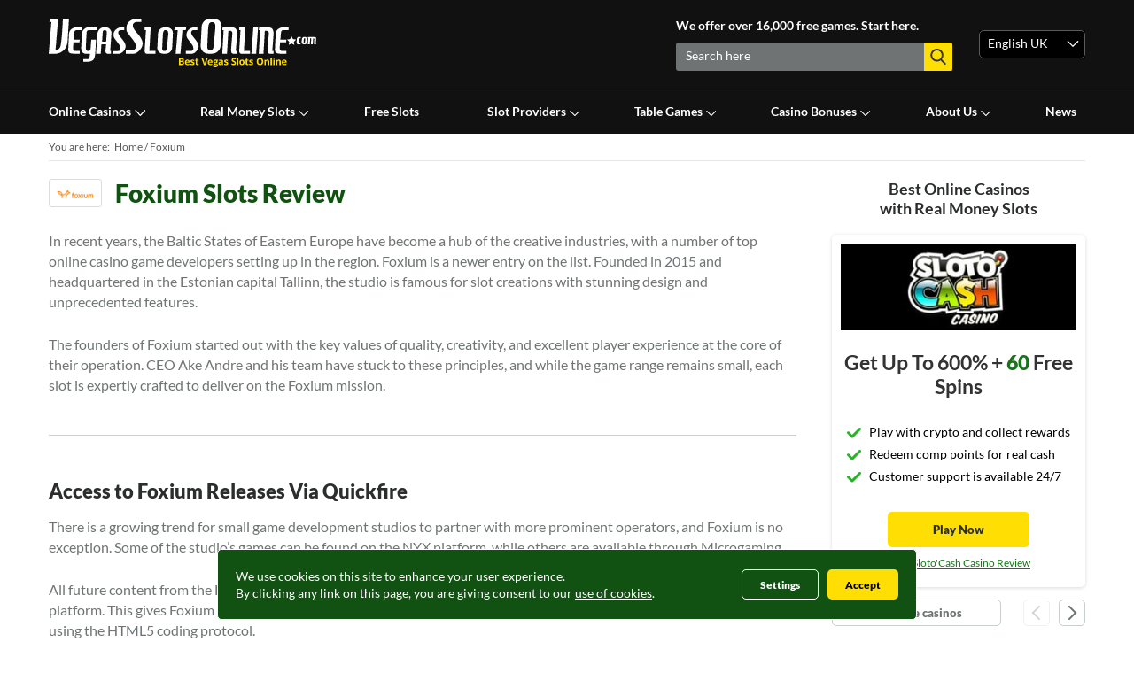

--- FILE ---
content_type: text/html; charset=utf-8
request_url: https://www.vegasslotsonline.com/uk/foxium/
body_size: 149592
content:
<!DOCTYPE html><html xmlns="http://www.w3.org/1999/xhtml" lang="en-gb"><head><meta charset="utf-8" /><meta name="viewport" content="width=device-width,initial-scale=1.0,maximum-scale=5"><title>Foxium Games Review - Read All About This Innovative Studio in 2026</title><meta name="description" content="If you like slots with stunning 3D graphics and features you have never experienced before, take a look at the amazing online and mobile games from Foxium." /><link rel="alternate" hreflang="en-gb" href="https://www.vegasslotsonline.com/uk/foxium/" /><link rel="alternate" hreflang="x-default" href="https://www.vegasslotsonline.com" /><link rel="alternate" hreflang="en" href="https://www.vegasslotsonline.com/foxium/" /><link rel="alternate" hreflang="en-ca" href="https://www.vegasslotsonline.com/ca/foxium/" /><link rel="alternate" hreflang="en-ie" href="https://www.vegasslotsonline.com/ie/foxium/" /><link rel="alternate" hreflang="en-in" href="https://www.vegasslotsonline.com/in/foxium/" /><link rel="alternate" hreflang="en-ng" href="https://www.vegasslotsonline.com/ng/foxium/" /><link rel="alternate" hreflang="en-nz" href="https://www.vegasslotsonline.com/nz/foxium/" /><link rel="alternate" hreflang="en-ph" href="https://www.vegasslotsonline.com/ph/foxium/" /><link rel="alternate" hreflang="en-pk" href="https://www.vegasslotsonline.com/pk/foxium/" /><link rel="alternate" hreflang="en-sg" href="https://www.vegasslotsonline.com/sg/foxium/" /><link rel="alternate" hreflang="en-za" href="https://www.vegasslotsonline.com/za/foxium/" /><link rel="canonical" href="https://www.vegasslotsonline.com/uk/foxium/" /><link rel="dns-prefetch" href="https://tracking.vegasslotsonline.com/"><link rel="preconnect" href="https://tracking.vegasslotsonline.com/" crossorigin="anonymous"><link rel="dns-prefetch" href="https://assets.vegasslotsonline.com/"><link rel="preconnect" href="https://assets.vegasslotsonline.com/" crossorigin="anonymous"><link rel="dns-prefetch" href="https://www.google.com/"><link rel="preconnect" href="https://www.google.com/" crossorigin="anonymous"><link rel="dns-prefetch" href="https://www.google-analytics.com/"><link rel="preconnect" href="https://www.google-analytics.com/" crossorigin="anonymous"><link rel="dns-prefetch" href="https://www.googletagmanager.com/"><link rel="preconnect" href="https://www.googletagmanager.com/" crossorigin="anonymous"><link rel="dns-prefetch" href="https://static.getclicky.com/"><link rel="preconnect" href="https://static.getclicky.com/" crossorigin="anonymous"><link rel="dns-prefetch" href="https://in.getclicky.com/"><link rel="preconnect" href="https://in.getclicky.com/" crossorigin="anonymous"><link rel="dns-prefetch" href="https://stats.g.doubleclick.net/"><link rel="preconnect" href="https://stats.g.doubleclick.net/" crossorigin="anonymous"><link rel="dns-prefetch" href="https://connect.facebook.net/"><link rel="preconnect" href="https://connect.facebook.net/" crossorigin="anonymous"><link rel="preload" as="font" href="/includes/performance/fonts/google/S6u9w4BMUTPHh50XSwiPGQ.woff2" type="font/woff2" crossorigin="anonymous"><link rel="preload" as="font" href="/includes/performance/fonts/google/S6u9w4BMUTPHh6UVSwiPGQ.woff2" type="font/woff2" crossorigin="anonymous"><link rel="preload" as="font" href="/includes/performance/fonts/google/S6uyw4BMUTPHjx4wXg.woff2" type="font/woff2" crossorigin="anonymous"><link rel="preload" as="font" href="/includes/performance/fonts/google/S6uyw4BMUTPHjxAwXjeu.woff2" type="font/woff2" crossorigin="anonymous"><link rel="preload" as="font" href="/includes/performance/fonts/google/S6u9w4BMUTPHh6UVSwaPGR_p.woff2" type="font/woff2" crossorigin="anonymous"><link rel="preload" as="font" href="/includes/performance/fonts/google/S6u9w4BMUTPHh50XSwaPGR_p.woff2" type="font/woff2" crossorigin="anonymous"><link rel="apple-touch-icon" sizes="57x57" href="https://www.vegasslotsonline.com/assets/uploads/favicon/apple-icon-57x57.png"><link rel="apple-touch-icon" sizes="60x60" href="https://www.vegasslotsonline.com/assets/uploads/favicon/apple-icon-60x60.png"><link rel="apple-touch-icon" sizes="72x72" href="https://www.vegasslotsonline.com/assets/uploads/favicon/apple-icon-72x72.png"><link rel="apple-touch-icon" sizes="76x76" href="https://www.vegasslotsonline.com/assets/uploads/favicon/apple-icon-76x76.png"><link rel="apple-touch-icon" sizes="114x114" href="https://www.vegasslotsonline.com/assets/uploads/favicon/apple-icon-114x114.png"><link rel="apple-touch-icon" sizes="120x120" href="https://www.vegasslotsonline.com/assets/uploads/favicon/apple-icon-120x120.png"><link rel="apple-touch-icon" sizes="144x144" href="https://www.vegasslotsonline.com/assets/uploads/favicon/apple-icon-144x144.png"><link rel="apple-touch-icon" sizes="152x152" href="https://www.vegasslotsonline.com/assets/uploads/favicon/apple-icon-152x152.png"><link rel="apple-touch-icon" sizes="180x180" href="https://www.vegasslotsonline.com/assets/uploads/favicon/apple-icon-180x180.png"><link rel="icon" type="image/png" sizes="192x192" href="https://www.vegasslotsonline.com/assets/uploads/favicon/android-icon-192x192.png"><link rel="icon" type="image/png" sizes="32x32" href="https://www.vegasslotsonline.com/assets/uploads/favicon/favicon-32x32.png"><link rel="icon" type="image/png" sizes="96x96" href="https://www.vegasslotsonline.com/assets/uploads/favicon/favicon-96x96.png"><link rel="icon" type="image/png" sizes="16x16" href="https://www.vegasslotsonline.com/assets/uploads/favicon/favicon-16x16.png"><link rel="manifest" href="https://www.vegasslotsonline.com/assets/uploads/favicon/manifest.json"><link rel="shortcut icon" href="https://www.vegasslotsonline.com/assets/uploads/favicon/favicon.ico"><meta name="msapplication-TileColor" content="#ffffff"><meta name="msapplication-TileImage" content="https://www.vegasslotsonline.com/assets/uploads/favicon/ms-icon-144x144.png"><meta name="theme-color" content="#ffffff"><meta http-equiv="Content-Security-Policy" content="upgrade-insecure-requests"><meta property='og:type' content="article"><meta name="referrer" content="no-referrer-when-downgrade"><style>
/*! normalize.css v8.0.1 | MIT License | github.com/necolas/normalize.css */html{line-height:1.15;-webkit-text-size-adjust:100%}body{margin:0}main{display:block}h1{font-size:2em;margin:.67em 0}hr{box-sizing:content-box;height:0;overflow:visible}pre{font-family:monospace,monospace;font-size:1em}a{background-color:transparent}abbr[title]{border-bottom:none;text-decoration:underline;text-decoration:underline dotted}b,strong{font-weight:bolder}code,kbd,samp{font-family:monospace,monospace;font-size:1em}small{font-size:80%}sub,sup{font-size:75%;line-height:0;position:relative;vertical-align:baseline}sub{bottom:-.25em}sup{top:-.5em}img{border-style:none}button,input,optgroup,select,textarea{font-family:inherit;font-size:100%;line-height:1.15;margin:0}button,input{overflow:visible}button,select{text-transform:none}[type=button],[type=reset],[type=submit],button{-webkit-appearance:button}[type=button]::-moz-focus-inner,[type=reset]::-moz-focus-inner,[type=submit]::-moz-focus-inner,button::-moz-focus-inner{border-style:none;padding:0}[type=button]:-moz-focusring,[type=reset]:-moz-focusring,[type=submit]:-moz-focusring,button:-moz-focusring{outline:1px dotted ButtonText}fieldset{padding:.35em .75em .625em}legend{box-sizing:border-box;color:inherit;display:table;max-width:100%;padding:0;white-space:normal}progress{vertical-align:baseline}textarea{overflow:auto}[type=checkbox],[type=radio]{box-sizing:border-box;padding:0}[type=number]::-webkit-inner-spin-button,[type=number]::-webkit-outer-spin-button{height:auto}[type=search]{-webkit-appearance:textfield;outline-offset:-2px}[type=search]::-webkit-search-decoration{-webkit-appearance:none}::-webkit-file-upload-button{-webkit-appearance:button;font:inherit}details{display:block}summary{display:list-item}template{display:none}[hidden]{display:none}:root{
  --site-header-fill:#111111;
  --dark-default-fill:#2c2e2e;
  --primary-default-fill:#115111;
  --light-default-fill:#ffffff;
  --active-link-color: #ffde03;
  --active-link-color-gradient: #ffc107;
  --ribbon-fill:#ea0202;
  --inactive-link-color:#ffffff;
  --mobile-menu-divider:#424545;
  --mobile-menu-link-color:#ffffff;
  --search-text-color:#ffffff;
  --header-search-background:#6f7374;
  --language-nav-background:#000000;
  --our-favorite-casinos:#197419;
  --pale-green-background:#e8f1e8;
  --site-footer-line-color:#3c3b3b;
  --site-footer-header:#ffffff;
  --site-footer-links:#b2b8ba;

  --iconbar-svg:url("[data-uri]");
  --select-dropdown-svg:url("[data-uri]");
  --header-search-reset-svg:url("[data-uri]");
  --x-close:url("[data-uri]");
  --white-magnify-svg:url('[data-uri]');
  --gray-magnify-svg:url('[data-uri]');
  --facebook-svg:url('[data-uri]');
  --twitter-svg:url('[data-uri]');
  --warning-svg:url('[data-uri]');
  --check-green-svg:url('[data-uri]');
  --white-green-svg:url('[data-uri]');
  --red-cross-svg:url('[data-uri]');
}


*{ 
  font-family:"Lato", Helvetica, Arial, sans-serif;
  box-sizing:border-box;
  -moz-box-sizing:border-box;
  -webkit-box-sizing:border-box;
  margin:0;
  padding:0;
  border:0;
  list-style:none;
  /*outline:none;*/
}

/* fonts */
@font-face {
  font-family: "Lato";
  font-style: normal;
  font-weight: 400;
  font-display: swap;
  src: local("Lato Regular"), local("Lato-Regular"),
    url(/includes/performance/fonts/lato/Lato-Regular.woff2) format("woff2"),
    url(/includes/performance/fonts/lato/Lato-Regular.woff) format("woff");
}
@font-face {
  font-family: "Lato";
  font-style: normal;
  font-weight: 700;
  font-display: swap;
  src: local("Lato Bold"), local("Lato-Bold"),
    url(/includes/performance/fonts/lato/Lato-Bold.woff2) format("woff2"),
    url(/includes/performance/fonts/lato/Lato-Bold.woff) format("woff");
}
@font-face {
  font-family: "Lato";
  font-style: normal;
  font-weight: 900;
  font-display: swap;
  src: local("Lato Black"), local("Lato-Black"),
    url(/includes/performance/fonts/lato/Lato-Black.woff2) format("woff2"),
    url(/includes/performance/fonts/lato/Lato-Black.woff) format("woff");
}

body{
  font-size: 14px;
  line-height: 18px;
  height: 100%;
}

h1{
  font-size:22px;
  font-weight:900;
  line-height:1.21;
  margin:0 0 25px 0;
  color:var(--primary-default-fill);
}

h2{
  font-size:22px;
  font-weight:900;
  margin-bottom:15px;
  line-height:normal;
  color:var(--dark-default-fill);
}

h3{
  font-size:18px;
  font-weight:700;
  margin-bottom:10px; 
  color:var(--dark-default-fill);
}

h4{
  font-size:16px;
  font-weight:700;
  color:var(--dark-default-fill);
}

p{
  font-size:16px;
  font-weight:400;
  margin-bottom:25px;
  line-height:1.44;
  color:var(--header-search-background);
}

p strong{
  color:var(--dark-default-fill);
}

a{
  color:var(--our-favorite-casinos);
}

a:hover{
  text-decoration: none;
}

section{ 
  display:block;
}

/* Helpers */
.flex{display: flex;}
.flex-wrap{flex-wrap: wrap;}

@media(min-width:768px){
  h1{
    font-size:28px;
  }

  h2{
    font-size:22px;
  }

  h3{
    font-size:18px;
  }

  h4{
    font-size:16px;
  }

}.container{
	width: 100%;
	padding:0 10px;
  margin:0 auto;
}
.container--fluid{
  width: 100%;
  padding:0 10px;
  margin:0;
}
.container__row{
  margin-left:-10px;
  margin-right:-10px;
}
@media (min-width: 576px){
  .container{
    max-width: 540px;
  }
  .container, .container--fluid{
    padding:0 15px;
  }
  .container__row{
    margin-left:-15px;
    margin-right:-15px;
  }
}
@media (min-width: 768px){
  .container{
    max-width: 720px;
  }
}
@media (min-width: 992px){
  .container{
    max-width: 980px;
  }  
}
@media (min-width: 1024px){
  .container{
    max-width: 1010px;
  }  
}
@media (min-width: 1200px){
  .container{
    max-width: 1200px
  }
}
.cta-button{background:linear-gradient(to bottom, #ffde03 0, #ffde03 0);font-weight:900;border:none;text-decoration:none;text-align:center;margin:0;padding:0 5px;font-size:13px;font-weight:900;border-radius:5px;box-shadow:none;display:flex;align-items:center;justify-content:center;height:40px;color:#2c2e2e;}
@media (hover: hover) {
  .cta-button:hover{background:linear-gradient(to bottom, #ffde03 0, #ffc107 100%);}
  .cta-button.transparent:hover{color:#115111;background: transparent;}
}
.cta-button.transparent{background: transparent;border:1px solid #c8cfd1;color:#6f7374;}
.cta-button--light-green{background: #e8f1e8 !important; color: #115111;border-radius: 3px;}
.cta-button--small{width:140px;height:34px;}

.page {
  margin:0;
  padding:0;
  position:relative;
  top:0;
  bottom:0;
  left:0;
  right:0;
  transition: left 0.2s cubic-bezier(0.54, 0.01, 0.57, 1.03) 0s, right 0.2s cubic-bezier(0.54, 0.01, 0.57, 1.03) 0s;
}

.page--mobile-menu{
  position:fixed;
  left:280px;
  right:-280px;
  transition: left 0.2s cubic-bezier(0.54, 0.01, 0.57, 1.03) 0s, right 0.2s cubic-bezier(0.54, 0.01, 0.57, 1.03) 0s;
}

.site-header {
  z-index: 999;
}

.modal-activated .site-header {
  z-index: 9999;
}
/*
.modal-activated:not(.page--mobile-menu) .site-header {
  z-index: 9999;
}
*/
.modal-activated:not(.page--mobile-menu):not(.site-header--navigation-sticky) .site-header {
  position: relative;
}

.site-header__mobile-menu-overlay{
  display:block;
  position:absolute;
  top:0;
  bottom:0;
  left:0;
  background-color: var(--site-header-fill);
  transition: opacity .25s cubic-bezier(0.54, 0.01, 0.57, 1.03) 0.25s, width 0s linear 0.25s;
  opacity:0;
  width:0;
  z-index:98;  
}

.page--mobile-menu .site-header__mobile-menu-overlay {
  width:calc(100%);
  transition: opacity .25s cubic-bezier(0.54, 0.01, 0.57, 1.03) 0s, width 0s linear 0s;
  opacity:0.7;
}

.site-header {
	background-color: var(--site-header-fill);
  transition: all 0.3s ease-in-out;
  top:0;
}

.site-header--navigation-sticky-down .site-header {
  position: fixed;
  top:-100px;
  left:0;
  right:0;
  margin-bottom:-100px;
}

.site-header--navigation-sticky-down,
.site-header--navigation-sticky-up {
  margin-top:55px;
}

.site-header--navigation-sticky-up .site-header {
  position: fixed;
  top:0px;
  left:0;
  right:0;
}

.site-header__brand {
  position: relative;
  display: flex;
  justify-content: space-between;
  height: 55px;
  z-index: 99;
}

.site-header__content{
  margin-left: 0;
  width:auto;
}
.site-header--has-languages .site-header__content{
  margin-left: 0;
  width:auto;
}

.site-header__content{
  display: flex;
  align-items: center;
  justify-content: flex-end;
}

.page--search-bar {
  position:fixed;
}

.site-header__text {
  display: none;
}

.site-header__mobile-menu-toggle {
  position:absolute;
  height:55px;
}

.site-header__mobile-menu-button {
  outline-style:none;
  cursor:pointer;
  border: none;
  margin:16px 0;
  padding:0;
  height: 23px;
  overflow:hidden;
  width:30px;
  height: 23px;
  background: var(--iconbar-svg);
  background-repeat: no-repeat;
  background-position: 0px 0px;  
}

.site-header__logo {
  height:55px;
  text-align: center;
  display: flex;
  align-items: center;
  margin:0 auto;
  width:175px;
  flex-shrink: 0;
}

.site-header__link {
  display: inline-block;
}

.site-header__image {
  margin:0;
  max-width: 100%;
  height:auto;
}

.site-header__search{
  overflow: hidden;
  position: absolute;
  left: calc(100% - 50px);
  right:calc((100% * -1) + 50px);
  right: 0;
  padding:0 10px;
  top:0;
  height:55px;
  display:inline-block;   
  background: var(--site-header-fill);
  transition: left 0.3s ease-in-out 0s, right 0.3s ease-in-out 0s;
}

.page--search-bar .site-header__search {
  position:absolute;
  transition: left 0.3s ease-in-out 0s, right 0.3s ease-in-out 0s;
  right:0;
  left:0;
}

.header-search__field {
  display:inline-block;  
  position:absolute;
  top:16px;
  left:55px;
  right:55px;
  text-overflow: ellipsis;
  white-space: nowrap;
}

.header-search__input {
  -webkit-appearance: none;
  font-size: 16px;
  background-color: transparent;
  color: var(--search-text-color);
  width: 100%;
  height: 20px;
  border-radius: 3px 0 0 3px;
  border-color: transparent;
  border-width: 0;
  border-style: solid;
  text-shadow: none;
}

.header-search__results{
  display:none;
  clear: both;
  background-color: #fff;
  margin-top: 15px;
  position: fixed;
  width: 100%;
  left: 0;
  height: 90vh;
  padding: 10px;
  font-size:14px;
  max-height: 540px;
  box-shadow: 0 0 4px 2px rgba(0, 0, 0, 0.3);
}

.header-search__results.header-search--results-loading,
.header-search__results.header-search--results-empty,
.header-search__results.header-search--results-error{
  display:block;
}

.header-search__results.header-search--results-show{
  overflow-y: auto;
  overflow-x: hidden;
  display:block;
}


.header-search__results-loading,
.header-search__results-empty,
.header-search__results-show,
.header-search__results-error{
  display:none;
}

.header-search--results-loading .header-search__results-loading{
  display:block; 
  width: 220px;
  height: 19px;
  background: url("https://assets.vegasslotsonline.com/vegasslotsonline.com/assets/images/header-search-loader.gif") no-repeat;
}
.header-search--results-empty .header-search__results-empty{
  display:block;
}
.header-search--results-show .header-search__results-show{
  display:block;
}
.header-search--results-error .header-search__results-error{
  display:block;
}

.header-search__input::placeholder { /* Chrome, Firefox, Opera, Safari 10.1+ */
  color: var(--search-text-color);
  opacity: 1; /* Firefox */
}

.header-search__input:-ms-input-placeholder { /* Internet Explorer 10-11 */
  color: var(--search-text-color);
}

.header-search__input::-ms-input-placeholder { /* Microsoft Edge */
  color: var(--search-text-color);
}

.header-search__input:focus {
  outline: none;
}

.header-search__reset, .site-header__social {
  display:none;
}

.header-search__mobile-magnifying-glass {
  margin:14px 0 0 0;
  width:24px;
  height:24px;
  display: inline-block;
  background: var(--white-magnify-svg);
  background-repeat: no-repeat;
  background-position: 0px 0px;
}

.site-header__search-overlay{
  display:block;
  position:fixed;
  top:0;
  bottom:0;
  left:0;
  background-color: var(--site-header-fill);
  transition: opacity .25s cubic-bezier(0.54, 0.01, 0.57, 1.03) 0.25s, width 0s linear 0.25s;
  opacity:0;
  width:0;
  z-index: 97;
}

.page--search-bar .site-header__search-overlay{
  width:100%;
  transition: opacity .25s cubic-bezier(0.54, 0.01, 0.57, 1.03) 0s, width 0s linear 0s;
  opacity:0.7;
}

.header-search__magnifying-glass {
  border:0;
  outline:none;
  display:none;
  cursor: pointer;
}

.page--search-bar .header-search__magnifying-glass::after {
  width:100%;
  transition: opacity .25s cubic-bezier(0.54, 0.01, 0.57, 1.03) 0s, width 0s linear 0s;
  opacity:0.7;
}

.header-search__close {
  width:16px;
  height:17px;
  float:right;
  margin:20px 3px 0 0;
  display: inline-block;  
  background: var(--x-close);
  background-repeat: no-repeat;
  background-position: 0 0;
}

.site-header__navigation {
  height:0;
}

.site-header__menu{
  position:absolute;
  left:-280px;
  top:0;
  bottom:0;
  right:100%;
  padding: 0 13px 20px 13px;
  background-color: var(--site-header-fill);
  color:#ffffff;
  overflow-y: auto;
  overflow-x: hidden;
}

.site-nav__mobile-menu-close{
  position: relative;
  left:-13px;
  padding:0;
  outline-style:none;
  cursor:pointer;
  border: none;
  display: block;
  width:46px;
  height:49px;
  background: var(--x-close);
  background-repeat: no-repeat;
  background-position: 15px 16px;
}

.site-nav {
  width: 100%;
  padding: 0 0;
  margin: 13px 0 0 0;
  display: block;
}

.site-nav__item {
  min-height: 48px;
  border-bottom: solid 1px var(--mobile-menu-divider);
  float: none;
  display: block;
  z-index: 98;
  position: relative;
}

.site-nav__item:last-child {
  border-bottom:none;
}

.site-nav__item.site-nav__item--hide-in-mobile-menu{
  display:none;
}

.site-nav__link {
  text-decoration: none;
  font-size: 14px;
  color: var(--mobile-menu-link-color);
  font-weight: bold;
  padding: 15px;
  display: block;
  width: 100%;
  position: relative;
}

.opened .site-nav__link  {
  border-bottom: 1px solid var(--active-link-color);
  color: var(--active-link-color);
}

.site-nav--drop-down-icon {
  position:absolute;
  bottom:0;
  right:5px;
  top:12px;
  content: "";
  transition: all .2s;
  display: block;
  width: 26px;
  height: 26px;
  cursor:pointer;
  display: flex;
  justify-content: center;
  align-items: center;
}

.opened .site-nav--drop-down-icon {
  transform: rotate(180deg);
}

.site-nav__chilren{
  padding: 0;
  border-top: solid 1px var(--mobile-menu-divider);
  z-index: 99;
  display: none;
  position: relative;
  background-color: transparent;
  border:none;
  padding-left:10px;
}

.site-nav--show-children {
  display: block;
}

.site-nav__chilren .site-nav__item {
  width: 100%;
}

.site-nav__chilren .site-nav__item:last-child{
  border-bottom:none;
}

.site-nav__chilren .site-nav__link {
  padding: 12px 15px;
  text-decoration: none;
  justify-content: flex-start;
  text-align: left;
  width: 100%;
  position: relative;
  color: #fff;
  border-bottom: none;
  font-weight: 400;
  font-size: 14px;
  height: 50px;
  display: flex;
  align-items: center;
}

.site-nav--active{
  color: var(--active-link-color);
}

.site-header__language {
  background-color: var(--language-nav-background);
}

.language-nav {
  line-height:18px;
  padding: 3px 9px 5px 9px;
  border: 1px solid #595c5d;
  border-radius: 5px;
  width: 100%;
  background: var(--select-dropdown-svg);
  background-repeat: no-repeat;
  background-position: 94% 21px;
  background-color: var(--language-nav-background);
  cursor: initial;
}

.language-nav__active {
  display: block;
  height:46px;
  padding:15px;
  font-size: 14px;
  color: var(--mobile-menu-link-color);
  cursor: pointer;
  -webkit-touch-callout: none; /* iOS Safari */
  -webkit-user-select: none; /* Safari */
  -khtml-user-select: none; /* Konqueror HTML */
  -moz-user-select: none; /* Old versions of Firefox */
  -ms-user-select: none; /* Internet Explorer/Edge */
  user-select: none; /* Non-prefixed version, currently
                        supported by Chrome, Edge, Opera and Firefox */
}

.language-nav__item {
  padding:0;
  border-top: solid 1px var(--mobile-menu-divider);
  display: none;
}

.language-nav.language-nav--open .language-nav__item {
  display: block;
}

.language-nav__link {
  display:block;
  height:46px;
  padding:15px;
  font-size: 14px;
  text-decoration: none;
  color: var(--mobile-menu-link-color);
  -webkit-touch-callout: none; /* iOS Safari */
  -webkit-user-select: none; /* Safari */
  -khtml-user-select: none; /* Konqueror HTML */
  -moz-user-select: none; /* Old versions of Firefox */
  -ms-user-select: none; /* Internet Explorer/Edge */
  user-select: none; /* Non-prefixed version, currently
                        supported by Chrome, Edge, Opera and Firefox */
}

input.header-search__input::-ms-clear,
input.header-search__input::-ms-reveal {
  display: none; width : 0; height: 0;
}

input.header-search__input::-webkit-search-decoration,
input.header-search__input::-webkit-search-cancel-button,
input.header-search__input::-webkit-search-results-button,
input.header-search__input::-webkit-search-results-decoration {
  display: none;
}

.container--header {
  z-index: 99;
  width: 100%;
  padding:0 10px;
  margin:0;
}

.header-search__results-list-item{
  line-height: 1.44;
  color: #6f7374;
  font-size: 16px;
  position: relative;
  background-repeat: no-repeat;
  background-size: 100px auto;
  background-position: center left;
  padding-left: 100px;
  width: 310px;
  cursor: pointer;
  min-height: 66px;
  margin-bottom: 10px;
  transition: background .1s ease;
}
.header-search__results-list-item:last-child{
  margin-bottom: 0;
}
.header-search__results-list-item:hover{
  background-color: #f5f5f5;
}
.header-search__results-list-item-link{
  display: block;
  font-size: 16px;
  font-weight: bold;
  padding: 10px 25px 0 17px;
  color: #0a0c0c;
  line-height: 1;
  text-decoration: none;  
}
.header-search__results-list-item-name{
  margin-bottom: 2px;
  display: block;
}
.header-search__results-list-item-provider{
  font-size: 14px;
  color: #7f7f7f;
  line-height: 1.36;
  padding: 0;
}

.site-header__content-container-right{
  margin-left: 15px;
}

.hide-on-tablet{
  display: none;
}

.hide-on-desktop{
  display: block;
}

.show-on-tablet{
  display: none;
}
.user-balance {
  display: flex;
  flex-direction: column;
  margin-left: 30px;
  margin-top: -20px;
  position: relative;
}
.user-balance p > img {
  vertical-align: middle;
  margin-right: 5px;
}
.user-balance p {
  font-size: 14px;
  margin: 0;
  color: #fff;
  line-height: 14px;
}
.user-balance p:first-child {
  color: #6F7374;
  font-size: 12px;
  margin-bottom: 5px;
}
.coin-balance-arrow {
  display: none;
}
.user-balance-mobile {
  display: none;
}
.user-balance-coins {
  position: relative;
}
.add-coins {
  margin-left: 5px;
  color: #fff;
  text-decoration: none !important;
}
.user-balance-coins .add-coins {
  vertical-align: middle;
}
.add-coins img {
  vertical-align: text-bottom;
}
.user-balance-coins .user-coin-balance {
  display: inline-block;
  margin: 0;
  line-height: 24px;
  font-weight: 900;
  vertical-align: middle;
}
.coin-tooltip,
.coin-tooltip-mobile {
  display: none;
  position: absolute;
  background: #fff;
  font-size: 14px;
  font-weight: bold;
  padding: 3px 10px;
  border-radius: 5px;
  width: 140px;
  line-height: 22px;
  bottom: -33px;
  right: -29px;
}
.coin-tooltip:before,
.coin-tooltip-mobile:before{
  content: ' ';
  display: block;
  background: #fff;
  width: 16px;
  height: 16px;
  position: absolute;
  top: -5px;
  border-radius: 3px;
  border-bottom-right-radius: 50%;
  transform: rotate(45deg);
  right: 29px;
}
.coin-tooltip-close,
.coin-tooltip-mobile-close{
  position: absolute;
  top: 2px;
  right: 3px;
}
.coin-tooltip-mobile {
  left: 0;
  right: initial;
  color: #000;
  text-align: left;
  bottom: -26px;
  box-shadow: 1px 1px 3px 1px rgba(0, 0, 0, .5);
}
.coin-tooltip-mobile:before {
  right:initial;
  left: 7px;
  width: 14px;
  height: 14px;
  top: -6px;
}
.vso-coins-supported-label {
  position: absolute;
  width: 100%;
  height: 31px;
  left: 0;
  bottom: 0;
  background: linear-gradient(180deg, rgba(0, 0, 0, 0) 0%, #000000 64.58%);
  border-radius: 6px;
  color: rgba(255, 222, 3, 1);
  text-align: center;
  line-height: 30px;
  font-size: 12px;
  font-weight: bold;
}
.vso-coins-supported-label img {
  display: inline-block;
  vertical-align: middle;
  margin-right: 3px;
  width: initial;
  height: initial;
}
.list-bell:before {
  background: url(/assets/images/list-bell.png) center center no-repeat !important;
  height: 26px !important;
}
.list-folder:before {
  background: url(/assets/images/list-folder.png) center center no-repeat !important;
  height: 26px !important;
}
.list-vso-coins:before {
  background: url(/assets/images/list-vso-coins.png) center center no-repeat !important;
  height: 20px !important;
}
.list-christmas-tournament::before {
  background: url("/assets/images/svg-icons/christmas-tournament.svg") center center no-repeat !important;
  height: 26px !important;
}
.list-gift:before {
  background: url(/assets/images/list-gift.png) center center no-repeat !important;
  height: 26px !important;
}
.label-new {
  font-size: 10px !important;
  font-weight: bold;
  background: #E02020;
  border-radius: 5px;
  padding: 1px 5px 2px!important;
  display: inline-block;
  margin-left: 25px;
  margin-bottom: 5px !important;
  color: #fff !important;
}
.label-new:before {
  display: none !important;
}
.register-label-new {
  font-size: 10px !important;
  font-weight: bold;
  background: #E02020;
  border-radius: 5px;
  padding: 1px 5px 2px!important;
  display: inline-block;
  margin-left: 25px;
  color: #fff !important;
  margin-bottom: 5px !important;
  position: absolute;
  right: -8px;
  top: -10px;
  line-height: 1.15;
}
.single-trigger--signup {
  position: relative;
}
.user-balance-mobile > span > img {
  vertical-align: middle;
  margin-right: 5px;
}
.user-balance-mobile > span {
  font-size: 14px;
  margin: 0;
  color: #fff;
  line-height: 14px;
  padding: 0;
  font-family: "Lato", Helvetica, Arial, sans-serif;
}
.user-balance-mobile span:first-child {
  color: #6F7374;
  font-size: 12px;
  margin-bottom: 5px;
}
.user-balance-mobile {
  text-decoration: none !important;
}
.user-balance-mobile > span {
  display: block;
}
.header-balance-clickable {
  display: inline-block;
  cursor: pointer;
}
.header-balance-clickable img {
  vertical-align: middle;
  margin-right: 5px;
}
.menu-mobile-header{display:none}
.menu__dropdown-arrow{width:14px;pointer-events: all;}

@media screen and (max-width: 767px) {
  .list-bell:before {
    background: url(/assets/images/list-bell-green.png) center center no-repeat !important;
  }
  .list-folder:before {
    background: url(/assets/images/list-folder-green.png) center center no-repeat !important;
  }
  .list-vso-coins:before {
    background: url(/assets/images/list-vso-coins-green.png) center center no-repeat !important;
  }
  .list-christmas-tournament::before {
    background: url("/assets/images/svg-icons/christmas-tournament-green.svg") center center no-repeat !important;
  }
  .list-gift:before {
    background: url(/assets/images/list-gift-green.png) center center no-repeat !important;
  }
  .label-new {
    margin-left: 23px !important;
    margin-bottom: 1px !important;
    padding: 0px 10px 0px!important;
  }
  .register-label-new {
    top: -10px;
  }
}
@media screen and (max-width: 991px) {
  .site-header__content-container-right{
    display: flex;
  }
  .user-balance {
    display: none;
  }
  .user-balance-mobile {
    display: block;
    border-radius: 5px;
    border: solid 1px #595C5D;
    padding: 7px 10px;
    margin: 5px 0 20px 0;
    font-weight: bold;
  }
  .user-balance-mobile .user-balance-coins {
    font-size: 16px;
  }
  .coin-balance-arrow {
    display: block;
    position: absolute;
    right: 15px;
    top: 50%;
    margin-top: -7px;
  }
}
@media (min-width: 768px) {
  .coin-tooltip-mobile {
    left: 2px;
    bottom: -49px;
  }
  .hide-on-desktop{
      display: none;
  }
  .site-header--has-languages .site-header__content-container-left{
    width:350px;
    display: flex;
    flex-wrap: wrap;
  }

  .site-header--navigation-sticky-down,
  .site-header--navigation-sticky-up {
    margin-top:100px;
  }

  .site-header__brand {
    height: 100px;
    display: flex;
  }

  .site-header__mobile-menu-button {
    margin:38px 0;
  }

  .site-header__mobile-menu-button::after {
    top:100px;
  }

  .site-header__logo {
    margin-right:0;
    width: 175px;
    text-align: left;
    height:auto;
  }

  .site-header__image {
    margin:0;
    max-width: 100%;
  }

  .site-header__content{
    height: auto;
  }

  .site-header__content-container{
    display: flex;
    flex-wrap: nowrap;
    width: 100%;
    height:100%;
    justify-content: space-between; 
    align-items: center;
  }

  .site-header__text {
    margin-top:auto;
    display: block;
    color: #ffffff;
    margin-bottom: 11px;
    font-size: 14px;
    font-weight: bold;
    line-height: 18px;
  }

  .site-header__search {
    position: static;
    display: block;
    height: auto;
    padding:0;
    margin-bottom:auto;
    width:100%;
  }

  .site-header--has-languages .site-header__content-container-left form {
		position: relative;
	}

  .page--search-bar .site-header__search {
    transition: none;
    position: relative;
  }

  .header-search {
    border-radius: 3px 0 0 3px;
    background-color: var(--header-search-background);
    max-height: 80vh;
    width:100%;
    height: 32px;
  }

  .header-search__field {
    position: relative;
    top:0;
    left:0;
    margin: 4px 0 8px 11px;
    float:left;
    width:85%;
  }

  .header-search__input {
    width:190px;
    height:20px;
    font-size: 14px;
    padding:0;
  }

  .header-search__reset {
    float:left;
    height:31px;
    width:22px;
    cursor: pointer;
    background: var(--header-search-reset-svg);
    background-repeat: no-repeat;
    background-position: 2px 8px;
  }

  .header-search--reset-show {
    display: inline-block;
  }

  .header-search__mobile-magnifying-glass{
    display:none;
  }

  .header-search__magnifying-glass {
    display:inline-block;
    position: absolute;
    top: 0;
    right: 0;
    width: 32px;
    height: 32px;
    background: var(--gray-magnify-svg);
    background-size: 18px 18px;
    border-radius: 0 3px 3px 0;
    background-repeat: no-repeat;
    background-position: center;
    margin-left: 0;
    background-color: var(--active-link-color);
  }

  .header-search__close {
    display: none;
  }

  .page--search-bar {
    position: fixed;
  }

  .site-header__social {
    display: flex;
    flex-wrap: nowrap;
    justify-content: flex-end;
    align-items: center;
  }

  .header-social__text {
    display: inline-block;
    color: #ffffff;
    font-size: 14px;
    text-align: right;
    line-height:18px;
    margin-right:12px;
  }

  .header-social__logo {
    display: inline-block;
    width:32px;
    min-width:32px;
    height:32px;
    background: var(--facebook-svg);
    background-repeat: no-repeat;
    background-position: 0px 0px;
  }

  .header-search__results{
    margin-top: 33px;
    left:auto;
    width: 332px;
    border-radius: 3px;
    height:auto;
  }
}
@media (min-width: 819px) {
  .header-search__results{
    height: 80vh;
  }
}
@media (min-width: 992px) {
  .site-header__content-container-right{
    margin-left: 30px;
  }

  .site-header__logo{
    margin-left:10px;
  }
  .site-header__mobile-menu-toggle{
    position: relative;
  }
  .hide-on-tablet{
    display: block;
  }
  .page {
    transition: none;
  }

  .page--mobile-menu {
    position:static;
  }

  .site-header {
    transition: none;
  }

  .site-header--navigation-sticky-down,
  .site-header--navigation-sticky-up{
    margin-top:0;
  }

  .site-header--navigation-sticky-down .site-header,
  .site-header--navigation-sticky-up .site-header {
    position: static;
    margin-bottom:auto;
  }

  .site-header__navigation {
    background-color: var(--site-header-fill);
    height:51px;
    border-top: solid 1px #595c5d; 
  }

  .site-header__navigation .container{
    padding: 0 10px;
  }

  .site-header--navigation-sticky .site-header__navigation {
    z-index:997;
    position: fixed;
    top: 0;
    left: 0;
    right: 0;
  }

  .site-header--navigation-sticky .site-header__language {
    display: none;
  }

  .site-header__navigation::after {
    top:150px;
  }

  .site-header--navigation-sticky .site-header {
    padding-bottom: 50px;
  }

  .site-header__menu {
    position: static;
    padding:0;
    overflow: visible;
  }

  .site-nav__mobile-menu-close,
  .site-header__mobile-menu-toggle,
  .site-header__mobile-menu-overlay {
    display:none;   
  }  
  .site-header__logo {
    width: 178px;
    height:auto;
    margin-right:0;
    text-align: left;
    display: flex;
    align-items: center;
    margin:0 15px 0 0;
  }

  .site-header__image {
    margin:22px 0;
    max-width: 100%;
  }

  .header-search__input {
    width:235px;
  }
  .site-header__content-container-right{
    display: flex;
    flex-direction: column;
    align-items: flex-end;
  }
  .site-header__language-placeholder{
    width:130px;
    height:32px;
  }
  .site-header--has-languages .site-header__social {
    margin-top:10px;
  }
  .header-social__logo {
    float:right;
  }

  .site-nav {
    height: auto;
    display: flex;
    justify-content: space-between;
    margin: 0;
  }

  .site-nav__item {
    display:inline-block;
    border-bottom: none;
    height: auto;
  }

  .site-nav__item.site-nav__item--hide-in-mobile-menu{
    display:inline-block;
  }

  .site-nav__link {
    padding:0 5px;
    height:50px;
    display: flex;
    align-items: center;
    justify-content: center;
    text-align: center;
    line-height:normal;
    border-bottom: 2px solid transparent;
    transition:all 0.1s;
    padding-right:15px;
    text-wrap: nowrap;
  }

  .site-nav--drop-down:hover .site-nav__link--parent, .menu-item-has-children:hover .link-with-megamenu{
    border-bottom: 2px solid var(--active-link-color);
    color:var(--active-link-color);
  }

  .menu-item-has-children:hover .megamenu-trigger{
    fill:var(--active-link-color);
  }
  .site-nav--drop-down:hover .menu__dropdown-arrow{fill:#ffde03}

  .site-nav__chilren{
    background-color: #111;
    position: absolute;
    min-width:170px;
    border: none;
    top:50px;
    width: auto;
    padding-left:0;
  }

  .megamenu__categorized-items .site-nav__chilren{
    position: relative;
    top:0;
    display: block;
    left:0;
  }

  .site-nav--drop-down-icon {
    top:24px;
    width: 11px;
    height: 6px;
    right:0;
    background-size: cover;
    background-position: 0px 0px;
  }

  .site-nav__chilren .site-nav__item {
    width: 100%;
  }

  .site-nav__chilren .site-nav__link {
    padding: 12px 15px;
    text-decoration: none;
    justify-content: flex-start;
    text-align: left;
    width: 100%;
    color: #fff;
    font-weight: 700;
    font-size: 14px;
    height: 50px;
    display: flex;
    align-items: center;
  }

  .site-nav__chilren .site-nav__link::after{
    content: '';
    position: absolute;
    bottom: 0;
    height: 1px;
    background: #424545;
    left: 10px;
  }
  .site-nav__chilren::after {
    width: 150px;
  }

  .site-nav__link::after{
    right: 10px;
  }

  .megamenu .megamenu__link-item::after{width:100%;left:0;}

  .site-nav__chilren .site-nav__item:hover .site-nav__link::after, .megamenu__categorized-items .site-nav__item:hover .megamenu__link-item::after{
    background-color: var(--active-link-color);
  }

  .site-nav--drop-down:not(.megamenu__categorized-items) .site-nav__item:last-child .site-nav__link::after{display:none}

  .site-nav__chilren .site-nav__item:last-child .site-nav__link::after {
    border-bottom: none;
  }
 
  .site-nav__chilren .site-nav__link:hover {
    color: var(--active-link-color);
  }

  .site-header__language {
    width:120px;    
    height: 32px;
    z-index: 99;
  }

  .language-nav {
    float:right;
    width:120px;
    margin:0;
    background-position: 94% 11px;
    min-height:32px;
  }

  .language-nav__active {
    padding: 2px 0 2px 0;
    height: auto;
  }

  .language-nav__item {
    padding: 0;
    border-top: none;
  }

  .language-nav__link:hover{
    color:#ffde03;
  }

  .language-nav__link {
    height:auto;
    font-size: 14px;
    padding: 2px 0;
    text-decoration: none;
    color: var(--mobile-menu-link-color);
  }

}

@media screen and (max-width:991px) and (min-width:768px){
  .site-header__logo{
    margin-left: 45px;
    margin-right: 10px;
  }
}

@media (min-width: 1200px) {
  .container--header {
    padding:0;
  }

  .site-header__logo {
    width: auto;
  }

  .site-header--navigation-sticky-up {
    margin-top:0;
  }

  .header-search__results{
    height: auto;
  }
}

@media screen and (max-width:991px) and (min-width:820px){
  .site-header__logo  {
		width: 220px;
	}
}

@media (max-width: 991px) {
  .site-header__brand{
    max-width:100%;
  }
  .show-on-tablet{
    display: block;
  }
  .site-nav--show-children .site-nav__item.site-nav__item--hide-in-mobile-menu{
    display:inline-block;
  }
  .site-nav--drop-down:hover .menu__dropdown-arrow{fill:#ffde03}
}

@media (max-width: 767px) {
  .site-header__logo.lang-en,
  .site-header__logo[class^="lang-en-"] {
    margin-left: 45px !important;
  }
  .site-header__brand {
    margin-left:0;
    margin-right:0;
  }
  .hide-on-mobile {
    display: none;
  }
}
@media screen and (max-width: 390px) {
  .site-header__logo.lang-en,
  .site-header__logo[class^="lang-en-"] {
    max-width: 150px !important;
  }
  .site-header__logo.lang-en,
  .site-header__logo[class^="lang-en-"] {
    margin-left: 40px !important;
  }
}
@media screen and (max-width: 345px) {
  .site-header__logo.lang-en,
  .site-header__logo[class^="lang-en-"] {
    max-width: 120px !important;
  }
}/* accept-terms-ab-test */
.accept-terms-ab-test-social-container {
	display: none;
}
body.accept-terms-ab-test .accept-terms-ab-test-social-container {
	display: block;
}
body.accept-terms-ab-test .accept-terms-ab-test-email-container {
	display: none;
}
/* end accept-terms-ab-test */

/* for current template changes */
.header-search{position:relative;}
.site-header__text{margin-bottom:10px;font-size:14px;font-weight:700;color:#fff;}
.signin-modal__block--signup .styled-list li {
    font-size: 14px;
    padding-left: 25px;
    position: relative;
    line-height: 1.43;
    margin-bottom: 5px;
}
.styled-list li::before {
    content: '';
    position: absolute;
    left: 0;
    top: 3px;
    width: 18px;
    height: 18px;
    background: url("https://assets.vegasslotsonline.com/vegasslotsonline.com/assets/images/svg-icons/check-green.svg") center center no-repeat #e8f1e8;
    border-radius: 50%;
}
.animated {-webkit-animation-duration: 1s;animation-duration: 1s; -webkit-animation-fill-mode: both;animation-fill-mode: both;}

#signing-modal-container > div > div > div.signin-modal__block.signin-modal__block--signup.js-signin-modal-block.signin-modal__block--is-selected > div.signin-modal__block__right-side > div > a{
	display: none;
}

@-webkit-keyframes fadeIn {
	from {
		opacity: 0;
		-ms-transform: scale(0.95);
		-webkit-transform: scale(0.95);
		transform: scale(0.95);
	}

	to {
		opacity: 1;
		-ms-transform: scale(1.0);
		-webkit-transform: scale(1.0);
		transform: scale(1.0);
	}
}
  
@keyframes fadeIn {
    from {
      opacity: 0;
      -ms-transform: scale(0.95);
      -webkit-transform: scale(0.95);
      transform: scale(0.95);
    }
  
    to {
      opacity: 1;
      -ms-transform: scale(1.0);
      -webkit-transform: scale(1.0);
      transform: scale(1.0);
    }
  }
  
.fadeIn {
	-webkit-animation-name: fadeIn;
	animation-name: fadeIn;
}
  
@-webkit-keyframes fadeOut {
  from {
    opacity: 1;
  }

  to {
    opacity: 0;
  }
}

@keyframes fadeOut {
  from {
    opacity: 1;
  }

  to {
    opacity: 0;
  }
}

.fadeOut {
  -webkit-animation-name: fadeOut;
  animation-name: fadeOut;
}

::placeholder, ::-webkit-input-placeholder{
	color:#6f7374;
	opacity: 1;
}

 /* PROFILE SIDEBAR NAV */ 
 .quick-menu{
	 margin-top:20px;
 }
 .sidebar{
    position: fixed;
    bottom: 0;
    left: 0;
    width:100%;
    height: 60px;
    z-index: 9999;
}

.sidebar__nav{
    width:100%;
    box-shadow: 0 3px 6px 0 rgba(0, 0, 0, 0.17);
    background-color: #ffffff;
    transition: opacity 0.2s ease-in;
    opacity: 0;
    height: 100%;
    display: flex;
    justify-content: center;
    align-items: center;
}
.sidebar__item-icon, .sidebar__item-icon svg{
    width:26px;
    height: 26px;
}

.sidebar__item--quick .sidebar__item-icon, .sidebar__item--quick  .sidebar__item-icon svg{
	width:22px;
	height:22px;
}
.sidebar__item--quick{
	display: flex;
	align-items: center;
	justify-content: unset;
	text-decoration: none;
	height: 66px;
	background-color: transparent;
	transition: background-color 0.2s;
	padding: 0 10px 0 15px;
	border-bottom: 1px solid #ebf0f1;
}
.sidebar__item--quick .sidebar__item-icon{
	margin-right:7px;
}

.sidebar__item{
    display: flex;
    align-items: center;
    justify-content: center;
    flex-wrap: wrap;
    text-decoration: none;
    background-color: transparent;
    position: relative;
    padding:0 5px;
}

.sidebar__item-name--desktop{
    display: none;
}

.sidebar__item-name--mobile{
    display: block;
}

.sidebar__item-name{
    width: 100%;
    font-size: 10px;
    font-weight: 900;
    line-height: normal;
    color: #2c2e2e;
    text-align: center;
    text-transform: uppercase;
    margin-top:5px;
}

.sidebar__item--active .sidebar__item-name{
    color: #197419;
}

.sidebar__item--active .sidebar__item-icon svg .stroke{
    stroke:#197419;
}
.sidebar__item--active .sidebar__item-icon svg .stroke-green{
    stroke:#197419;
}
.sidebar__item--active .sidebar__item-icon svg .fill{
    fill:#197419;
}

.sidebar__item--active .folder-favorite, .sidebar__item--active .home-roof, .sidebar__item--active .home-body, .sidebar__item--active .bonus-body, .sidebar__item--active .bell-body{
    fill:#197419;
    stroke:#197419;
}
.sidebar__item--active .fav-heart{
    stroke:#fff;
    fill:#fff;
}
.sidebar__item--active .home-door{
    stroke:#197419;
    fill:#fff;
}

.sidebar__item--active .bonus-present .ribbon-part{
	fill:#fff;
	stroke:transparent;
}
.sidebar__item--active .bonus-present .inner-part{
	fill:#197419;
}
.sidebar__item--active .bonus-present .cls-1{
    fill: #197419;
    stroke: #197419;
}
.sidebar__item--active .bonus-present .cls-2{
	fill:#fff;
}
.sidebar__item--active .bonus-present .ribbon-line{
	fill:#197419;
}
.sidebar__item--active .bonus-present .corner-line{
	fill:#197419;
}

.sidebar__item--active .clock-arrows{
    stroke:#fff;
}

.sidebar__item--active .clock-body, .sidebar__item--active .settings-body{
    fill:#197419;
    stroke:#197419;
}
.sidebar__item--active .bell-stroke{
    stroke:#197419;
}

.sidebar__item--quick{
	height: 40px;
	padding:0 7px;
}

.sidebar__item--quick .sidebar__item-name{
	font-size:14px;
	width: auto;
	font-weight: 700;
	line-height: normal;
	text-align: left;
	text-transform: none;
	margin-top:0;
}

/* HEADER USER PROFILE */
.header__user{
    align-items: center;
    margin-left:0;
    /*margin-right:10px;*/
}
.header__user-profile{
	width:36px;
	height: 36px;
	display: block;
	position: relative;
}
.header__avatar{
	width:100%;
}
.profile .header__avatar-oval{
	fill:#e8f1e8;
}
.profile .header__avatar-icon{
	fill:#197419;
}
.notify-trigger{
	width:31px;
	height: 32px;
	display: block;
	border-radius: 50%;
	background-color: transparent;
	display: flex;
	align-items: center;
	justify-content: center;
	opacity: 1;
	transition: opacity 0.1s;
}
.notify-link{
	padding: 0;
	height: 32px;
	display: block;
	border-radius: 50%;
	background-color: transparent;
	display: flex;
	align-items: center;
	justify-content: center;
	opacity: 1;
	transition: opacity 0.1s;
}

.user-avatar{
	width:36px;
	height: 36px;
	outline: none;
}

.user-avatar--desktop{
	display: none;
}

.user-avatar--mobile{
	display: block;
}

.avatar-image{
	width:100%;
}
.modal-nickname{
	text-align: center;
    font-size: 18px;
    line-height: 23px;
    color: #2C2E2E;
    font-weight: 700;
    margin-bottom: 0;
	margin-top: 5px;
}

body:not(.profile) .header-avatar{
	opacity: 0.6;
}

body:not(.profile) .notify-trigger:hover .header-avatar, body:not(.profile) .notify-trigger:active .header-avatar, body:not(.profile) .notify-trigger:focus .header-avatar{
	opacity: 1;
}

.quick-menu__avatar{
	width:80px;
	height: 80px;
	margin:0 auto;
}
.alert .notify-trigger{
	-webkit-animation: ring 6s ease infinite;
    -moz-animation: ring 6s ease infinite;
    -o-animation: ring 6s ease infinite;
    animation: ring 6s ease infinite;
}

/* SYSTEM NOTIFICATION */ 
.system-notification{
	width:100%;
	min-height:50px;
	position: fixed;
	top:-50px;
	opacity: 0;
	transition: top 0.3s ease-in-out, opacity 0.2s ease-in-out;
	z-index: 99991;
	display: flex;
	align-items: center;
	justify-content: center;
}

.system-notification .notification__icon{
	margin-right:10px;
}

.notification-show .system-notification{
	opacity: 1;
}


/* MESSAGES NOTIFICATIONS 
.notification{
	width: 95%;
	border-radius: 6px;
	box-shadow: 0 2px 15px 0 #afc8af;
	border: solid 1px #468f46;
	background-color: #e8f1e8;
	position: absolute;
	bottom: -5px;
	z-index: 99991;
	opacity: 1;
}*/

.notification.noted{
	display: block;
}
.notification__wrap{
	display: flex;
	flex-wrap: wrap;
	align-items: center;
	justify-content: flex-start;
	width:100%;
	padding:10px;
}

.notification__icon{
	position: relative;
	top: 0;
	width: 26px;
	height: 26px;
	border-radius: 50px;
	background-color:#fff;
}

.notification__icon::before, .notification__icon::after{
	content: '';
    display: block;
    position: absolute;
	width: 4px;
	height: 16px;
	margin-top: 0;
	border-radius: 5px;
}

.notification--success{
	background-color: #468f46;
}

.notification--success .notification__icon::before{
	top: 5px;
	left: 15px;
	height: 16px;
	transform: rotate(45deg);
	background-color: #468f46;
}

.notification--success .notification__icon::after {
	transform: rotate(-45deg);
	height: 11px;
	border: 0;
	bottom: 0px;
	right: auto;
	top: 10px;
	left: 7px;
	background-color: #468f46;
}

.notification--error .notification__icon::after, .notification--error .notification__icon::before{
	top: 4px;
	left: 12px;
	transform: rotate(45deg);
	width:3px;
	height:19px;
	background-color: #e02020;
}
.notification--error .notification__icon::after{
	transform: rotate(-45deg);
}

.notification__text, .notification__link, .notification__undo{
	color: #197419;
	font-weight: 700;
}
.notification__text{
	font-size: 16px;
	line-height: 16px;
	margin-bottom:0;
	max-width: 85%;
	color:#fff;
}

.game-notification .notification__text--green{
	color: #197419;
	font-weight: 700;
	font-size: 18px;
	line-height: 20px;
	text-align: left;
	width:77%;
}

.game-notification__wrap{
	flex-direction: row;
}

.game-notification__icon{
	width: 32px;
	height: 32px;
	background-color: #468f46;
	margin-right: 15px;
	margin-bottom:0;
}
.game-notification__icon--remove{
	width:22px;
	height: 24px;
	margin-bottom:4px;
	margin-right: 15px;
	background-repeat: no-repeat;
	background-size: cover;
	background-image: url("data:image/svg+xml,%3C%3Fxml version='1.0' encoding='UTF-8'%3F%3E%3Csvg width='22px' height='24px' viewBox='0 0 22 24' version='1.1' xmlns='http://www.w3.org/2000/svg' xmlns:xlink='http://www.w3.org/1999/xlink'%3E%3Cg id='Page-1' stroke='none' stroke-width='1' fill='none' fill-rule='evenodd'%3E%3Cg id='Favourite-games-remove-game-desktop-design-' transform='translate(-509.000000, -352.000000)' fill='%23197419'%3E%3Cg id='Group-2' transform='translate(435.000000, 332.000000)'%3E%3Cpath d='M93.3809524,26.7828174 L93.3809524,41.391513 C93.3809524,42.8320348 92.2086667,44.0002087 90.7619048,44.0002087 L90.7619048,44.0002087 L79.2380952,44.0002087 C77.7918571,44.0002087 76.6190476,42.8320348 76.6190476,41.391513 L76.6190476,41.391513 L76.6190476,26.7828174 L93.3809524,26.7828174 Z M89.1904762,30.9567304 C88.9008095,30.9567304 88.6666667,31.1899478 88.6666667,31.4784696 L88.6666667,31.4784696 L88.6666667,39.3045565 C88.6666667,39.5925565 88.9008095,39.8262957 89.1904762,39.8262957 C89.4801429,39.8262957 89.7142857,39.5925565 89.7142857,39.3045565 L89.7142857,39.3045565 L89.7142857,31.4784696 C89.7142857,31.1899478 89.4801429,30.9567304 89.1904762,30.9567304 Z M85,30.9567304 C84.7108571,30.9567304 84.4761905,31.1899478 84.4761905,31.4784696 L84.4761905,31.4784696 L84.4761905,39.3045565 C84.4761905,39.5925565 84.7108571,39.8262957 85,39.8262957 C85.2891429,39.8262957 85.5238095,39.5925565 85.5238095,39.3045565 L85.5238095,39.3045565 L85.5238095,31.4784696 C85.5238095,31.1899478 85.2891429,30.9567304 85,30.9567304 Z M80.8095238,30.9567304 C80.520381,30.9567304 80.2857143,31.1899478 80.2857143,31.4784696 L80.2857143,31.4784696 L80.2857143,39.3045565 C80.2857143,39.5925565 80.520381,39.8262957 80.8095238,39.8262957 C81.0986667,39.8262957 81.3333333,39.5925565 81.3333333,39.3045565 L81.3333333,39.3045565 L81.3333333,31.4784696 C81.3333333,31.1899478 81.0986667,30.9567304 80.8095238,30.9567304 Z M87.6190476,19.9999478 C87.8448095,19.9999478 88.044381,20.1439478 88.115619,20.3568174 L88.115619,20.3568174 L89.0438095,23.1303826 L95.4761905,23.1303826 C95.7658571,23.1303826 96,23.3641217 96,23.6521217 L96,23.6521217 L96,25.2173391 C96,25.5053391 95.7658571,25.7390783 95.4761905,25.7390783 L95.4761905,25.7390783 L74.5238095,25.7390783 C74.2346667,25.7390783 74,25.5053391 74,25.2173391 L74,25.2173391 L74,23.6521217 C74,23.3641217 74.2346667,23.1303826 74.5238095,23.1303826 L74.5238095,23.1303826 L80.9561905,23.1303826 L81.884381,20.3568174 C81.955619,20.1439478 82.1557143,19.9999478 82.3809524,19.9999478 L82.3809524,19.9999478 Z' id='Combined-Shape'%3E%3C/path%3E%3C/g%3E%3C/g%3E%3C/g%3E%3C/svg%3E");
}

.game-notification__icon::before, .game-notification__icon::after{
	content: '';
	display: block;
	position: absolute;
	width: 4px;
	height: 16px;
	margin-top: 0;
	border-radius: 5px;
	background-color: #fff;
}
.game-notification__icon::after {
	transform: rotate(-45deg);
	height: 10px;
	border: 0;
	bottom: 0px;
	right: auto;
	top: 12px;
	left: 9px;
}
.game-notification__icon::before {
	top: 7px;
	left: 17px;
	height: 17px;
	transform: rotate(45deg);
}

.notification__undo{
    display: none;
	font-size: 18px;
	padding: 0 10px;
}
.notification--error .notification__undo{
	color:#fff;
}
.resend-activation-link{
	display: none !important;
	cursor: pointer;
	background: #fff !important;
	font-size:13px;
	color:#2c2e2e;
	margin-left:35px;
	margin-top:15px;
	width: 110px;
	padding:0;
}
#notification__undo.show, .resend-activation-link.show {
    display: flex !important;
}

.notification--close::before, .notification--close::after {
    content: '';
    display: block;
    position: absolute;
    transform: rotate(45deg);
    margin-top: 0;
}
.notification--close::after {
    transform: rotate(-45deg);
}
.notification--close {
	position: absolute;
    right: 15px;
    top:5px;
	cursor: pointer;
	transition: opacity 0.2s;
}
.notification-popup--close::before, .notification-popup--close::after{
	background-color: #fff;
    width: 2px;
    height: 16px;
    top: 0;
    left: 40%;
}
.notification-popup--close{
	background-color: transparent;
    width: 14px;
    height: 16px;
    right:10px;
}
.notification--close:hover{
	opacity: 0.8;
}
.notification-popup--mobile-close{
	top:6px;
	right:6px;
	display: block;
}
.notification-popup--mobile-close::before, .notification-popup--mobile-close::after{
	background-color:#468f46;
}
.notification--error{
	background-color: #e02020;
}

.notification--error .notification--close::before, .notification--error .notification--close::after {
	background-color:#fff;
}
.notification--error .notification__text{
	color: #fff;
}

/* USER NOTIFICATIONS */

.header__dropdown{
	display: none;
	position: absolute;
	top:47px;
	width: 360px;
	border-radius: 5px;
	box-shadow: 0 1px 3px 0 rgba(0, 0, 0, 0.2);
	background-color: #ffffff;
	z-index: 999;
	padding:15px;
}

.header__dropdown--profile{
	right:-5px;
	left:auto;
	top:49px;
	padding-top:20px;
	width:320px;
}
.header__dropdown::after {
    position: absolute;
    bottom: 100%;
    width: 0;
    height: 0;
    content: ' ';
    pointer-events: none;
    border: solid transparent;
    border-width: 10px;
    border-color: rgba(17,17,17,0);
    border-bottom-color: #fff;
}


.single-game__save{z-index: 999;}
.single-game__save--on-img{
    top:5px !important;
    right:5px;
    background-color:rgba(17, 17, 17, 0.4);
}

.single-game__save--on-img{
    top:5px !important;
    right:5px;
    background-color:rgba(17, 17, 17, 0.4);
}

.single-game__save--on-img:hover{
    background-color:rgba(17, 17, 17, 0.7);
}

.single-game__save--on-img.loved .heart-state{
    fill:#e02020;
}
.game-row .link.save-game.loved .love-game {
    fill: #e02020;
    stroke: transparent;
}

/* Settings */
.settings{
	padding-bottom:100px;
}
.single-row{
	margin-bottom: 20px;
	display: flex;
	flex-wrap: wrap;
	justify-content: space-between;
}
.single-row__title{
	font-size: 18px;
	color: #2c2e2e;
	line-height: 23px;
	font-weight: 700;
	display: inline-block;
	margin-top:5px;
}
.input-field{
	border-radius: 3px;
  	border: solid 1px #dadde0;
	background-color: #ffffff;
	height: 40px;
	padding:10px;
	color: #2c2e2e;
	line-height: 17px;
	font-size:14px;
}
.confirm-buttons{
	margin-top:50px;
}
.confirm-buttons__save{
	max-width: 350px;
	width: 100%;
}
.confirm-buttons__cancel, .confirm-buttons__signout{
	font-size: 13px;
	font-weight: 900;
	line-height: normal;
	text-align: center;
	color: #2c2e2e;
	margin-top:10px;
	background-color: transparent;
	padding: 10px;
	text-decoration: none;
}

.confirm-buttons__signout{
	font-size: 14px;
	color:#6f7374;
}
.confirm-buttons__cancel:hover, .confirm-buttons__signout:hover{
	color:#115111;
}

/* USER LOGIN MODAL POPUP*/
button {
	font-family: 'Lato', Helvetica, Arial, sans-serif;
}

button,
input,
.or_separator {
	font-family: 'Lato', Helvetica, Arial, sans-serif;
}
.text-left {
	text-align: left;
}

.signin-modal {
	position: fixed;
	top: 0;
	left: 0;
	width: 100%;
	height: 100%;
	background-color: #fbfcfc;
	z-index: 999;
	overflow-y: auto;
	cursor: pointer;
	visibility: hidden;
	transform: translateY(-100%);
	opacity: 0;
	-webkit-transition: opacity 0.3s, transform 0.3s, visibility 0.3s;
	transition: opacity 0.3s, transform 0.3s, visibility 0.3s;
	transition-property: all;
}

.signin-modal.signin-modal--is-visible {
	transform: translateY(0);
	opacity: 1;
	visibility: visible;
}

.page--mobile-menu .signin-modal.signin-modal--is-visible{
	display: none;
}

.signin-modal__container {
	padding-top: 85px;
	cursor: auto;
}

.signin-modal__switcher:after {
	/* clearfix */
	content: '';
	display: table;
	clear: both;
}

.signin-modal__switcher {
	display: flex;
	width: 270px;
	height: 42px;
	border-radius: 5px;
	background-color: #e8f1e8;
	margin: 0 auto 20px auto;
	padding: 2px;
}
.signin-modal__switcher li {
	margin-bottom: 0;
}
.signin-modal__switcher button {
	display: flex;
	justify-content: center;
	align-items: center;
	text-decoration: none;
	width: 133px;
	height: 38px;
	text-align: center;
	background: transparent;
	cursor: pointer;
	font-size: 13px;
	font-weight: 700;
	color: #115111;
	transition: all 0.3s linear;
}
.signin-modal__switcher button.selected {
	background-color: #197419;
	border-radius: 5px;
	color: #fff;
}
.signin-modal__inner {
	padding: 0 30px 30px 30px;
	text-align: center;
	max-width: 370px;
	margin: 0 auto;
}
.signin-modal__title {
	font-size: 34px;
	font-weight: 900;
	line-height: normal;
	margin-bottom: 20px;
}
.signin-modal__message--error {
	font-weight: normal;
	color: #e02020;
	font-size: 16px;
	line-height: 23px;
}
.signin-modal__block[data-type="last-step"] .signin-modal__message{
	font-size: 16px;
	line-height: 1.44;
}
.signin-modal__fieldset {
	position: relative;
	margin: 20px 0;
}
.signin-modal__fieldset:first-child {
	margin-top: 0;
}
.signin-modal__fieldset:last-child {
	margin-bottom: 0;
}
.signin-modal__fieldset-disclimer {
	font-size: 12px;
	display: block;
	margin-top: 10px;
	margin-bottom: 12px;
	color: #6f7374;
	opacity: 0.71;
}

.signin-modal__label.signin-modal__label--image-replace {
	display: block;
	position: absolute;
	left: 10px;
	top: 21px;
	bottom: auto;
	-webkit-transform: translateY(-50%);
	-ms-transform: translateY(-50%);
	transform: translateY(-50%);
	overflow: hidden;
	font-size: inherit;
}

.signin-modal__input {
	margin: 0;
	padding: 0;
	background-color: #ffffff;
	border-radius: 3px;
	color: #2c2e2e;
	font-size: 14px;
}

.signin-modal__input.signin-modal__input--full-width {
	width: 100%;
}

.signin-modal__input.signin-modal__input--has-padding {
	padding: 10px 20px 10px 35px;
}
.signin-modal__input.signin-modal__input--has-padding-no-icon {
	padding: 10px 20px 10px 20px;
}

.signin-modal__input.signin-modal__input--has-border {
	border: solid 1px #dadde0;
	-webkit-appearance: none;
	-moz-appearance: none;
	appearance: none;
}

.signin-modal__input.signin-modal__input--has-border:focus {
	border-color: #27b327;
	outline: none;
}

.signin-modal__input--has-error .signin-modal__input{
	border: 1px solid #e02020;
	color:#e02020;
}
.signin-modal__input--has-error .signin-modal__input::-webkit-input-placeholder, .signin-modal__input--has-error .signin-modal__input::placeholder{
	color:#e02020;
}

.signin-modal__input--has-error svg.email-icon path, .signin-modal__input--has-error .signin-modal__label--password svg{
	stroke:#e02020 !important;
}
.signin-modal__input--has-error svg.email-icon polygon{
	fill:#e02020 !important;
}
.signin-modal__input--has-error .signin-modal__checkbox-input ~ .signin-modal__checkbox-caption, .signin-modal__input--has-error .signin-modal__checkbox-input ~ .signin-modal__checkbox-caption a{
	color:#e02020;
}

.signin-modal__input--has-error .signin-modal__checkbox-input ~ .signin-modal__checkbox-checkmark{
	border: 1px solid #e02020;
}

.eye-icon {
	display: none;
}
.hide .hide-pass {
	display: flex;
}
.show .show-pass {
	display: flex;
}
.signin-modal__input[type='submit'], .signin-modal__cta--yellow, .signin-modal__cta {
	padding: 12px 0;
	display: block;
	cursor: pointer;
	border-radius: 5px;
	background-color: #ffde03;
	color: #2c2e2e;
	font-weight: 900;
	font-size: 13px;
	border: none;
	-webkit-appearance: none;
	-moz-appearance: none;
	appearance: none;
	-webkit-font-smoothing: antialiased;
	-moz-osx-font-smoothing: grayscale;
	text-decoration: none;
}

.signin-modal__cta{margin-bottom:20px;}

.signin-modal__input[type='submit']:hover,
.signin-modal__input[type='submit']:focus,
.signin-modal__cta--yellow:hover,
.signin-modal__cta--yellow:focus {
	background: linear-gradient(to bottom, #ffde03 0, #ffc107 100%);
	outline: none;
}

.signin-modal__cta--transparent{
	border-radius: 5px;
	border: solid 1px #b2b8ba;
	color: #6f7374;
	background-color: transparent;
	display: inline-block;
	width: 100%;
}

.signin-modal__cta--switch-signup {
	width: 270px;
	margin: 0 auto;
}

.signin-modal__cta--transparent:hover {
    color: #115111;
    background: transparent;
}

.signin-modal__hide-password {
	position: absolute;
	right: 0;
	top: 0;
	padding: 5px 10px;
	top: 20px;
	bottom: auto;
	font-size: 14px;
	height: 41px;
	display: flex;
	align-items: center;
	-webkit-transform: translateY(-50%);
	-ms-transform: translateY(-50%);
	transform: translateY(-50%);
}

.signin-modal__error {
	display: block;
	text-align: right;
	position: absolute;
	right: 0;
	top:2px;
	z-index: 2;
	line-height: normal;
	color: #e02020;
	font-size: 12px;
	pointer-events: none;
	visibility: hidden;
	opacity: 0;
}

.signin-modal__error svg{
	position: relative;
	top:3px;
}

.signin-modal__error.signin-modal__error--is-visible {
	opacity: 1;
	visibility: visible;
	position: relative;
	-webkit-transition: opacity 0.2s 0s, visibility 0s 0s;
	transition: opacity 0.2s 0s, visibility 0s 0s;
}

.signin-modal__checkboxset .signin-modal__error{
	text-align: left;
}

.signin-modal__checkboxset {
	position: relative;
	margin-bottom: 10px;
	font-size: 14px;
}
.signin-modal__checkboxset a {
	color: #6f7374;
}
.or_separator {
	color: #6f7374;
	font-size: 12px;
	position: relative;
	justify-content: center;
	height: 16px;
	display: flex;
	align-items: center;
	margin-top: 20px;
	margin-bottom: 10px;
}
.or_separator::before,
.or_separator::after {
	content: '';
	position: absolute;
	top: 58%;
	height: 1px;
	width: 140px;
	background-color: #c8cfd1;
	left: 0;
}
.or_separator::after {
	left: auto;
	right: 0;
}
.switch-signup__text {
	color: #6f7374;
	font-size: 12px;
	display: block;
	text-align: center;
	margin-bottom: 20px;
}
.social-logins {
	display: flex;
	margin-bottom: 20px;
	flex-direction: column;
	align-items: center;
}
.single-login {
	width: 100%;
	margin-top: 10px;
	transition: all 0.2s;
	height: 40px;
	display: flex;
	align-items: center;
	padding: 6px 10px;
	border-radius: 2px;
	box-shadow: 0 1px 2px 0 rgba(0, 0, 0, 0.24);
	background-color: #ffffff;
	text-align: left;
	cursor: pointer;
}
.single-login:hover {
	box-shadow: 0 1px 5px 0 rgba(0, 0, 0, 0.24);
}
.single-login__icon {
	width: 20px;
	height: 20px;
	margin-right: 10px;
}
.single-login__name {
	color: #6f7374;
	font-size: 16px;
	line-height: 14px;
}
.legal-icons {
	text-align: center;
	width: 270px;
	margin: 10px auto 20px auto;
	padding-bottom: 16px;
}
.signin-modal__block--signup .legal-icons {
	border-bottom: none;
}
.signin-modal__close {
	display: none;
	position: absolute;
	width: 21px;
	height: 21px;
	right: 5px;
	top: 5px;
	border-radius: 3px;
	background-color: #e8f1e8;
	cursor: pointer;
}
.signin-modal__close--bigger{
	width:21px;
	height: 22px;
}
.signin-modal__header-close{
	width: 28px;
	height: 28px;
	background-color:transparent;
	cursor: pointer;
	position: relative;
	display: none;
	z-index: 9;
}
.signin-modal__header-close::before,
.signin-modal__header-close::after {
	content: '';
	display: block;
	position: absolute;
	background: #fff;
	left:48%;
	top: 0;
	border-radius: 5px;
	width: 3px;
	height: 28px;
	transform: rotate(45deg);
}
.signin-modal__header-close::after {
	transform: rotate(-45deg);
}
.signin-modal__close:hover {
	background-color: #d0ead0;
}
.signin-modal__close::before,
.signin-modal__close::after {
	content: '';
	display: block;
	position: absolute;
	background: #115111;
	width: 1px;
	height: 14px;
	top: calc(50% - 7px);
    left: calc(50% - 1px);
	transform: rotate(45deg);
}
.signin-modal__close::after {
	transform: rotate(-45deg);
}
.signin-modal__close--bigger::before, .signin-modal__close--bigger::after {
    height: 13px;
    top: 4px;
    left: 10px;
    margin-top:0;
}
.signin-modal__block {
	background-color: #fbfcfc;
	width: auto;
}
.signin-modal__block--signin {
	margin: 0 auto;
}
.switch-signup {
	display: none;
}
.signin-modal__blocks-wrapper {
	display: flex;
	overflow: hidden;
}
.mobile-list {
	text-align: left;
	margin-bottom: 25px;
	display: block;
}
#signing-modal-container > div > div > div.signin-modal__block.signin-modal__block--signup.js-signin-modal-block.signin-modal__block--is-selected > div.signin-modal__block__right-side > div > a{
	justify-content: end;
    text-decoration: underline;
    background: none;
    font-weight: 400;
    color: #197419;
    margin-bottom: 30px;
    font-size: 14px;
    height: 0;
    margin-top: 20px;
}
.mobile-list li {
	font-size: 16px;
	line-height: 23px;
	margin-bottom: 12px;
	color: #6f7374;
}
.desktop-list {
	margin-top: 20px;
}
.desktop-list li {
	color: #fff;
	margin-bottom: 12px;
}
.desktop-list li::before {
	background: url("https://www.vegasslotsonline.com/assets/images/svg-icons/white-check.svg") center center
	no-repeat;
	background-size: 14px;
}
.signin-modal__vso-logo {
	width: 163px;
}
.signin-modal__block__left-side {
	display: none;
}
.left-side__content {
	margin-top: 80px;
}
.left-side__content .cta-button{
	width: 100%;
    margin-top: 20px;
    font-size: 14px;
    background: linear-gradient(to bottom, #FFFFFF, #FFFFFF 0) !important;
    color: #197419;
}
.left-side__content .cta-button:hover{
	opacity: .95;
	transition: .3;
}
.left-side__switch-signin {
	position: absolute;
	left: 45px;
	bottom: 10px;
	font-size: 14px;
}
.left-side__switch-signin span {
	text-decoration: underline;
	cursor: pointer;
}
.signin-modal__fieldset--with-info {
	position: relative;
}
.signin-modal__fieldset__info {
	display: block;
	color: #6f7374;
	font-size: 12px;
	line-height: 14px;
	position: absolute;
	left: 0;
	top: -19px;
	padding-left: 5px;
	opacity: 0;
	transition: opacity 0.2s;
}
.signin-modal__fieldset__info--visible {
	opacity: 1;
}
.signin-modal__fieldset__info--hint {
	position: relative;
	padding-left: 15px;
	top: auto;
	opacity: 1;
}
.info-icon--hint {
	margin-left: -15px;
}

.info-icon {
	position: relative;
	top: 1px;
	margin-right:3px;
}

.signin-modal__checkbox-container,
.signin-modal__checkbox-input,
.signin-modal__checkbox-checkmark {
	cursor: pointer;
	-webkit-tap-highlight-color: transparent;
	-webkit-touch-callout: none;
	-webkit-user-select: none;
	-khtml-user-select: none;
	-moz-user-select: none;
	-ms-user-select: none;
	user-select: none; 
}
.signin-modal__checkbox-container {
	display: block;
	position: relative;
	cursor: pointer;
	height: 18px;
	display: flex;
	align-items: center;
}
.signin-modal__bottom-message {
	text-align: center;
	font-size: 14px;
	margin-top: 20px;
}

.signin-modal__bottom-message span {
	color: #197419;
	text-decoration: underline;
	line-height: 0.86;
	font-size: 14px;
	cursor: pointer;
}
.signin-modal__bottom-message span:hover {
	text-decoration: none;
}
.signin-modal__checkbox-input {
	position: absolute;
	opacity: 0;
	cursor: pointer;
	height: 0;
	width: 0;
}
.signin-modal__checkbox-checkmark {
	position: absolute;
	top: 2px;
	left: 0;
	height: 16px;
	width: 16px;
	-webkit-user-select: none;
	-moz-user-select: none;
	-ms-user-select: none;
	user-select: none;
	border-radius: 1.5px;
	border: solid 1px #babdc0;
}
.signin-modal__checkbox-caption {
	display: block;
	position: relative;
	padding-left: 23px;
	font-size: 14px;
	line-height: normal;
	color: #6f7374;
}
.signin-modal__checkbox-input:checked ~ .signin-modal__checkbox-checkmark {
	background-color: #468f46;
	border: none;
}
.signin-modal__checkbox-input:checked
	~ .signin-modal__checkbox-checkmark:after {
	content: '';
	position: absolute;
	display: block;
	left: 5px;
	top: 2px;
	width: 4px;
	height: 7px;
	border: solid white;
	border-width: 0 2px 2px 0;
	-webkit-transform: rotate(45deg);
	-ms-transform: rotate(45deg);
	transform: rotate(45deg);
}
.signin-modal__checkbox-input:checked ~ .signin-modal__checkbox-caption, .signin-modal__checkbox-input:checked ~ .signin-modal__checkbox-caption a {
	color: #468f46;
}

.modal-activated{
	overflow: hidden;
}

/* Header buttons */
.signin-modal__triggers{
	display: flex;
	align-items: center;
	margin-left:0;
	position: relative;
}
.single-trigger{
	margin-bottom:0;
	font-size: 12px;
	color:#fff;
	text-decoration: none;
	text-align: center;
	padding: 5px 0 5px 5px;
}

.single-trigger--cta{
	color: #333;
	font-weight: 900;
	background: linear-gradient(to bottom, #ffde03 0, #ffde03 0);
	padding:8px 10px;
	border-radius: 4px;
	display: flex;
	align-items: center;
	justify-content: center;
}

@media (hover: hover) {
	.single-trigger:hover{
		color:#ffde03;
	}
    .single-trigger--cta:hover {
		background: linear-gradient(to bottom, #ffde03 0, #ffc107 100%);
		color: #333;
	}
}


.single-trigger--cta svg{
	display: none;
}

.single-trigger--signup{
	width:76px;
	height: 35px;
}

.single-trigger--newsletter{
	width:100%;
	height: 35px;
	margin-bottom:20px;
	font-size:13px;
}

.site-header__language--mobile{
	margin-bottom:20px;
}

.single-trigger--signin{
	display: none;
	cursor: pointer;
}

.trigger-sep{
	display: none;
}

.single-trigger--mobile-signout,
.single-trigger--mobile-signin{
	display: flex;
	width:100%;
	max-width: 250px;
	height: 35px;
	border-radius: 5px;
	border: solid 1px #6f7374;
	justify-content: center;
	align-items: center;
	padding-left:0;
	margin: 0 auto 20px auto;
	font-size:14px;
	background-color: transparent;
}
.signin-modal__main-img{
	margin-bottom:30px;
}
.signin-modal-trigger--back{
	display: none;
}
.signin-modal-trigger--header-back{
	background-color: transparent;
	border:none;
	position: absolute;
	top:7px;
	right: 2px;
	display: none;
}

/* Single game overlays */
.game-image{
	position: relative;
	display: flex;
	height: 106px;
}
.game-overlay{
	transition: all .3s ease-in;
	opacity: 0;
	position: absolute;
	width: 100%;
	height: 100%;
	top: 0;
	left: 0;
	cursor: pointer;
	text-align: center;
	display: flex;
	justify-content: center;
	align-items: center;
	z-index:9;
	border-radius: 5px;
}

.game-overlay--notification{
	width: 92%;
	height: 86px;
	top: auto;
	left: 4%;
	bottom:20px;
	position: fixed;
	border-radius: 4px;
	box-shadow: 0 2px 15px 0 #a2d0a2;
	border: solid 1px #96cb96;
	background-color:rgba(248,255,248, 1);
	z-index: 92;
}

.profile .game-overlay--notification{
	bottom:70px;
}

@media screen and (min-width: 1024px) {
	.game-box:hover .game-overlay--play, .single-game:hover .game-overlay--play {
		opacity: 1;
	}
}

.game-overlay--play{
	background: rgba(0, 0, 0, 0.7);
}


.game-overlay--play .cta-button{
	width:90%;
}

.profile .title-wrapper .left-side{display:flex;align-items:end;}
.profile .title-wrapper{margin-bottom:25px;display:flex;width:100%;justify-content: space-between;align-items:center;}
.profile .title-wrapper .right-side{display:flex;align-items:center;}
.profile.title-wrapper .page-title{margin-bottom:0;}

.no-user-heart-popup {
	background-color: #000;
	background-image: linear-gradient(to bottom, #232323, #000000);
	border: solid 1px rgba(255, 255, 255, 0.46);
	padding: 9px 7px;
	position: absolute;
	top: 0;
	left: 0;
	color: #FFF;
	font-size: 14px;
	border-radius: 5px;
	z-index: 9999;
	text-align: center;
	display: none;
	opacity: 0;
	transition: none;
	font-weight: bold;
}
.no-user-heart-popup.visible {
	transition: opacity .3s;
}
.no-user-heart-popup a {
	color: #ffde03 !important;
	display: inline-block;
}
.no-user-heart-popup--arrow {
	width: 16px;
	height: 16px;
	transform: rotate(45deg);
	background-color: #000;
	border: solid 1px rgba(255, 255, 255, 0.46);
	position: absolute;
	bottom: -9px;
	border-left: none;
	border-top: none;
	left: 50%;
	margin-left: -3px;
}
.no-user-heart-popup.bottom .no-user-heart-popup--arrow {
	bottom: initial;
	top: -9px;
	transform: rotate(-135deg);
	background-color: #232323;
}

/*Adoptation for genesis */
.site-header--has-languages .site-header__content-container-left{
    display: none;
}
.site-header__content{
    position: absolute;
    top:10px;
    right:10px;
}
.site-header__content-container-right{
    margin-left: 15px;
}

@media screen and (min-width: 768px){
	.signin-modal__block--signup .styled-list li{
		color:#fff;
	}
	.sidebar__item-name--desktop{
        display: block;
    }
    
    .sidebar__item-name--mobile{
        display: none;
    }
    .site-header--has-languages .site-header__content-container-left {
        display: flex;
        flex-wrap: wrap;
        width: auto;
		max-width: 312px;
    }
	.site-header--has-languages .site-header__content-container-left form {
		position: relative;
	}
    .header-search__results{
        width:310px;
    }
    .site-header__content{
        position: relative;
        top:0;
        right:0;
	}
	.resend-activation-link{
		width:100%;
		width: 140px;
	}
}


@media (min-width: 992px) {
    .site-header__content-container-right{
        flex-direction:row;
        align-items: center;
        margin-left:30px;
	}
	.site-header--has-languages .site-header__content-container-left {
        width:312px;
    }
	.site-header__content-container-right.login-disabled {
        flex-direction:column;
        align-items: flex-end;
	}
    .site-header__logo {
        margin-left:0;
	}
	.site-header--has-languages .site-header__content-container-left {
        width:312px;
    }
}

@media screen and (max-width:767px) and (min-width: 540px){
    .site-header__logo {
        margin-left:auto;
    }
}

@media screen and (max-width:540px){
    .site-header__logo {
        max-width: 175px;
	}
	
}

@media screen and (max-width: 360px){
    .site-header__logo{margin-top: 3px;}
}


/* Helpers */
.mobile-text{
	display: block;
}
.desktop-text{
	display: none;
}
.m-auto{
    margin-left: auto;
    margin-right: auto;
}
.mb-0{
    margin-bottom:0;
}
.mt-0 {
	margin-top: 0;
}
.mt-5{
    margin-top:5px;
}
.mt-10{
    margin-top:10px;
}
.pl-10{
    padding-left:10px;
}
.pt-10{
    padding-top:10px;
}
.pr-10{
    padding-right:10px;
}
.mt-20{
    margin-top:20px;
}
.mb-10{
    margin-bottom:10px;
}
.ml-20{
	margin-left:20px;
}
.full-width{
	width:100%;
}
.flex{
	display: flex;
}
.flex-column{
	flex-direction: column;
	align-items: center;
}
.flex-center{
	justify-content: center;
	align-items: center;
}
.white-color{
    color:#fff;
}
.white-box{
    border-radius: 5px;
    box-shadow: 0 2px 7px 0 rgba(0, 0, 0, 0.25);
    background-color: #ffffff;
}
.green-color{
    color:#115111;
}
.green-text{
	color:#468f46 !important;
}
svg{
	pointer-events: none;
}
button{
	cursor: pointer;
}

@media screen and (min-width:420px){
    .game-image{
        height:131px;
	}
}

@media screen and (min-width: 540px) {
	.signin-modal__switcher button {
		font-size:14px;
	}
	.single-trigger--signin{
		display: block;
	}
	.single-trigger{
		font-size:14px;
	}
	.trigger-sep{
		width: 1px;
		height: 20px;
		background-color: #6f7374;	 
		display: block;
		margin:0 15px; 
	}
	.single-trigger--mobile-signin{
		display: none;
	}
	.single-trigger--signup{
        width:98px;
        height: 35px;
    }
    .single-trigger--signup svg{
		display: block;
		margin-right:5px;
    }
    .notification__text{
		line-height: 20px;
		padding-right:0;
	}
	.game-overlay--notification{
		position: absolute;
		width: 100%;
		height: 100%;
		top: 0;
		left: 0;
		bottom: auto;
	}
	.game-notification__icon{
		margin-bottom:5px;
		margin-right:0;
		width:24px;
		height: 24px;
	}
	.game-notification__icon--remove{
		margin-right:0;
	}
	.game-notification .notification__text--green{
		text-align: center;
		width:100%;
		font-size: 14px;
		line-height: 17px;
	}
	.game-notification__wrap{
		flex-direction: column;
	}
	.game-notification__icon::before, .game-notification__icon::after{
		width:3px;
	}	
	.game-notification__icon::after {
		height: 8px;
		top: 10px;
		left: 7px;
	}
	.game-notification__icon::before {
		top: 5px;
		left: 13px;
		height: 14px;
	}
	.game-overlay--notification{
		background-color:rgba(248,255,248, 0.92);
	}
	.notification-popup--mobile-close{
		display: none;
    }
    .notification-popup--close{
        right:15px;
	}
	.notification__wrap{
		width:100%;
		padding:0;
		justify-content: center;
	}
	.resend-activation-link{
		margin-left:15px;
		margin-top:0;
	}
}
.active.header__dropdown.non-user{
	display: block !important;
}
.non-user.header__dropdown--notifications .title-wrapper h3 svg {
	display: none;
}
@media screen and (max-width: 500px) {
	.non-user.header__dropdown--notifications .title-wrapper h3 svg {
		display: inline-block;
	}
	.non-user.header__dropdown--notifications .title-wrapper h3 {
		font-size: 28px;
	}
	.header__dropdown {
		width: 100vw;
		height: calc(100vh - 55px);
		left: 0 !important;
		top: 55px;
		position: fixed;
		overflow: auto;
		border-radius: 0;
		z-index: 1000;
	}
}
@media screen and (min-width: 768px) {
	.active.header__dropdown{
		display: block;
	}
	.user-avatar--desktop{
		display: block;
	}
	
	.user-avatar--mobile{
		display: none;
	}
	.modal-activated .header{
		z-index: 0;
	}
	.signin-modal__switcher {
		display: none;
	}
	.legal-icons {
		border-bottom: 2px solid #dadde0;
	}
	.signin-modal__close {
		display: none;
	}
	.modal-activated .signin-modal__close {
		display: block;
	}
	.signin-modal__container {
		position: absolute;
		top: 50%;
		left: 50%;
		-webkit-transform: translate(-50%, -50%);
		-ms-transform: translate(-50%, -50%);
		transform: translate(-50%, -50%);
		padding-top: 0;
	}
	.signin-modal__block {
		background-color: #fff;
		border-radius: 5px;
		box-shadow: 0 2px 8px 0 rgba(0, 0, 0, 0.2);
		display: none;
	}
	.signin-modal__block.signin-modal__block--is-selected {
		display: block;
	}
	.signin-modal__block--signup.signin-modal__block--is-selected {
		display: flex;
	}
	.signin-modal {
		background-color: rgba(0, 0, 0, 0.7);
		z-index: 9999;
		visibility: hidden;
		-webkit-transition: opacity 0.3s, visibility 0.3s;
		transition: opacity 0.3s, visibility 0.3s;
	}
	.signin-modal__inner {
		padding-top: 34px;
	}
	.signin-modal__block--signin {
		width: 370px;
	}
	.switch-signup {
		display: block;
	}
	.mobile-list {
		display: none;
	}
	.signin-modal__block--signup {
		width: 770px;
		height: 680px;
	}
	.signin-modal__block__left-side {
		width: 300px;
		background-color: #197419;
		padding: 30px;
		border-radius: 5px 0 0 5px;
		position: relative;
		display: block;
	}
	.signin-modal__block__right-side {
		width: 470px;
		display: flex;
		align-items: center;
		justify-content: center;
	}
	.signin-modal__block__right-side .signin-modal__inner {
		padding-bottom: 0;
	}
	.signin-modal-trigger--back{
		display: block;
	}
	.notification{
		width:201px;
		bottom:-7px;
		right:0;
	}
	
	.mobile-text{
		display: none;
	}
	.desktop-text{
		display: block;
	}
}

@media screen and (min-width:992px){
    .header__user{
        margin-left:20px;
        margin-right:0;
    }
	.signin-modal__triggers{
		margin-left:25px;
	}
	.sidebar{
        position: absolute;
        left:0;
        width:270px;
        height:100%;
        bottom:auto;
        z-index: 9;
    }

    .sidebar__nav{
        padding:15px;
        border-radius: 8px;
        width:270px;
        display: block;
        height: auto;
    }

    .sidebar__item{
        display: flex;
        align-items: center;
        justify-content: unset;
        text-decoration: none;
        height: 66px;
        background-color: transparent;
        transition: background-color 0.2s;
		border-bottom:1px solid #ebf0f1;
	}
    .sidebar__item:hover, .sidebar__item:focus,.sidebar__item--quick:hover, .sidebar__item--quick:focus{
        border-radius: 5px;
        background-color: #ebf0f1;
        border-bottom: 1px solid transparent;
    }
    .sidebar__item--active{
        background-color: #197419;
        border-radius: 5px;
        border-bottom:1px solid transparent;
    }
    .sidebar__item--active:hover, .sidebar__item--active:focus{
        background-color: #197419;
    }
    .sidebar__item-name{
        width: auto;
        font-size: 16px;
        font-weight: 700;
        line-height: normal;
        color: #2c2e2e;
        text-align: left;
        text-transform: none;
        margin-top:0;
    }
    .sidebar__item--active .sidebar__item-name{
        color:#fff;
    }
    .sidebar__item-icon{
        width:auto;
        height:auto;
    }
    .sidebar__item-icon svg{
        width:auto;
        height:auto;
        stroke:#2C2E2E;
    }
    .sidebar__item--active .sidebar__item-icon svg .stroke{
        stroke:#fff;
    }
    .sidebar--fixed{
        position: fixed;
        top:70px;
    }
    .sidebar--absolute{
        position: absolute;
    }
    .sidebar__item--active .folder-favorite, .sidebar__item--active .home-body, .sidebar__item--active .bonus-body, .sidebar__item--active .bell-body{
        fill:#fff;
        stroke: transparent;
    }
    
    .sidebar__item--active .fav-heart{
        stroke:#197419;
        fill:#197419;
    }
    
    .sidebar__item--active .home-door{
        stroke:transparent;
        fill:#197419;
    }
    
    .sidebar__item--active .bonus-present .ribbon-part{
        fill:transparent;
        stroke:#197419;
	}
	.sidebar__item--active .bonus-present .ribbon-line{
        fill:#fff;
	}
	.sidebar__item--active .bonus-present .inner-part{
		fill:transparent;
	}
	.sidebar__item--active .bonus-present .cls-1, .sidebar__item--active .bonus-present .cls-2, .sidebar__item--active .bonus-present .corner-line{
		fill:#fff;
		stroke:transparent;
	}
    
    .sidebar__item--active .clock-arrows{
        stroke:#197419;
    }
    
    .sidebar__item--active .clock-body, .sidebar__item--active .settings-body, .sidebar__item--active .home-roof{
        fill:#fff;
        stroke:#fff;
    }
    .sidebar__item--active .bell-stroke{
        stroke:#fff;
	}
	.notification__text{
		max-width: 80%;
		padding-right: 10px;
	}
	.notification--close {
		top:calc(50% - 8px);
	}
	.single-trigger--newsletter{
		display: none;
	}
	.single-trigger--mobile-signout {
		display: none;
	}
}

@media screen and (max-width:992px) and (min-width:540px){
	.system-notification{
		height:auto;
	}
	.notification__text{
		max-width: 65%;
		padding-right: 0;
	}
	.notification__wrap{
		padding:20px 0;
	}
	.notification--close {
		top:5px;
	}
}

@media screen and (min-width:1200px){
	.sidebar{
		width:270px;
	}
	.siderbar__item{
		padding: 0 0 0 15px;
	}
}

@media screen and (max-width:1199px) and (min-width:992px){
	.sidebar, .sidebar__nav{
		width:250px;
	}
	.siderbar__item{
		padding: 0 0 0 10px;
	}
	.sidebar__item-icon {
		margin-right: 10px;
	}

}




@media screen and (max-width:991px){
    .sidebar__item::after{
        content:'';
        position: absolute;
        right: 0;
        top:calc(50% - 5px);
        width: 1px;
        height: 10px;
        background-color: #ebf0f1;
    }
    .sidebar__item:last-child::after{
        display: none;
    }
	.header-search{
		width: 100%;
		float: none;
	}
}


@media screen and (max-width: 860px) and (orientation: landscape) {
	.signin-modal__container {
		height: 100%;
	}
}

@media screen and (max-width: 767px) {
	.modal-activated .single-trigger--signup{
		opacity: 0;
	}
	.signin-modal__block {
		background-color: #fbfcfc;
		transition: all 0.3s ease-in-out;
		opacity: 0;
		min-width: 100%;
		width: auto;
	}
	.signin-modal__block--signin {
		transform: translateX(-100%);
	}
	.signin-modal__block--signup {
		transform: translateX(100%);
	}
	.signin-modal__block--reset{
		position: absolute;
		top:-150%;
		padding-top: 80px;
	}
	.signin-modal__block--is-selected{
		opacity: 1;
	}
	.signin-modal__block--signin.signin-modal__block--is-selected {
		transform: translateX(0);
	}
	.signin-modal__block--signup.signin-modal__block--is-selected {
		transform: translateX(-100%);
	}
	.signin-modal__block--reset.signin-modal__block--is-selected{
		top: 56px;
	}
	.signin-modal__header-close{
		transition: right 0.4s ease-in-out;
		position: absolute;
		top:2px
	}
	.modal-activated .signin-modal__header-close{
		display: block;
		right: 5px;
	}
	.modal-activated.reset-pass .signin-modal__header-close{
		display: none;
	}

	.overlayer{
		position: absolute;
		height: 100%;
		width: 0;
		background: #111111;
		display: block;
		opacity: 0;
		transition: opacity 0.5s ease-in-out, width 0.5s ease-in-out;
	}	
	.reset-pass .signin-modal-trigger--header-back{
		display: block;
	}
	.modal-activated .overlayer{
		width: 100%;
		opacity: 1;
	}
	.opened .signin-modal{
		z-index: 0;
	}
	.full-width--mobile{
		width:100%
	}
	.modal-activated .user-avatar{
		opacity: 0;
	}
	.modal-activated:not(.page--mobile-menu) .site-header{
		top:0;
        /*position: fixed;*/
        top:0px;
        left:0;
        right:0;
	}
	.is-mobile .signin-modal__block{
		padding-bottom:70px;
	}
	.is-mobile .change-nickname-modal .signin-modal__block{
		padding-bottom: 0;
	}
	.header__dropdown--profile{
		display: none;
	}
	.site-header__search{
		display: none;	
	}
	#headerNotificationUnregistered .active.header__dropdown{
		display: block;
	}
}

@media screen and (max-width:519px){
	.cta-button--light-green{
		width:140px;
		height: 30px;
	}
	.confirm-buttons{
		margin-top:30px;
	}
}

@media screen and (max-width:479px){
    /* .sidebar__item:first-child{
        display: none;
	} */
	 .sidebar__item[data-name="notifications"]{
        display: none;
	}
	.header__dropdown--profile{
		width:300px;
	}
}

@-webkit-keyframes ring {
    0% {
        -webkit-transform: rotate(-15deg);
        transform: rotate(-15deg);
    }
    2% {
        -webkit-transform: rotate(15deg);
        transform: rotate(15deg);
    }
    12%,
    4% {
        -webkit-transform: rotate(-18deg);
        transform: rotate(-18deg);
    }
    14%,
    6% {
        -webkit-transform: rotate(18deg);
        transform: rotate(18deg);
    }
    8% {
        -webkit-transform: rotate(-22deg);
        transform: rotate(-22deg);
    }
    10% {
        -webkit-transform: rotate(22deg);
        transform: rotate(22deg);
    }
    16% {
        -webkit-transform: rotate(-12deg);
        transform: rotate(-12deg);
    }
    18% {
        -webkit-transform: rotate(12deg);
        transform: rotate(12deg);
    }
    20% {
        -webkit-transform: rotate(0);
        transform: rotate(0);
    }
}
@-moz-keyframes ring {
    0% {
        -webkit-transform: rotate(-15deg);
        -moz-transform: rotate(-15deg);
        -ms-transform: rotate(-15deg);
        transform: rotate(-15deg);
    }
    2% {
        -webkit-transform: rotate(15deg);
        -moz-transform: rotate(15deg);
        -ms-transform: rotate(15deg);
        transform: rotate(15deg);
    }
    12%,
    4% {
        -webkit-transform: rotate(-18deg);
        -moz-transform: rotate(-18deg);
        -ms-transform: rotate(-18deg);
        transform: rotate(-18deg);
    }
    14%,
    6% {
        -webkit-transform: rotate(18deg);
        -moz-transform: rotate(18deg);
        -ms-transform: rotate(18deg);
        transform: rotate(18deg);
    }
    8% {
        -webkit-transform: rotate(-22deg);
        -moz-transform: rotate(-22deg);
        -ms-transform: rotate(-22deg);
        transform: rotate(-22deg);
    }
    10% {
        -webkit-transform: rotate(22deg);
        -moz-transform: rotate(22deg);
        -ms-transform: rotate(22deg);
        transform: rotate(22deg);
    }
    16% {
        -webkit-transform: rotate(-12deg);
        -moz-transform: rotate(-12deg);
        -ms-transform: rotate(-12deg);
        transform: rotate(-12deg);
    }
    18% {
        -webkit-transform: rotate(12deg);
        -moz-transform: rotate(12deg);
        -ms-transform: rotate(12deg);
        transform: rotate(12deg);
    }
    20% {
        -webkit-transform: rotate(0);
        -moz-transform: rotate(0);
        -ms-transform: rotate(0);
        transform: rotate(0);
    }
}

@keyframes ring {
    0% {
        -webkit-transform: rotate(-15deg);
        -moz-transform: rotate(-15deg);
        -ms-transform: rotate(-15deg);
        -o-transform: rotate(-15deg);
        transform: rotate(-15deg);
    }
    2% {
        -webkit-transform: rotate(15deg);
        -moz-transform: rotate(15deg);
        -ms-transform: rotate(15deg);
        -o-transform: rotate(15deg);
        transform: rotate(15deg);
    }
    12%,
    4% {
        -webkit-transform: rotate(-18deg);
        -moz-transform: rotate(-18deg);
        -ms-transform: rotate(-18deg);
        -o-transform: rotate(-18deg);
        transform: rotate(-18deg);
    }
    14%,
    6% {
        -webkit-transform: rotate(18deg);
        -moz-transform: rotate(18deg);
        -ms-transform: rotate(18deg);
        -o-transform: rotate(18deg);
        transform: rotate(18deg);
    }
    8% {
        -webkit-transform: rotate(-22deg);
        -moz-transform: rotate(-22deg);
        -ms-transform: rotate(-22deg);
        -o-transform: rotate(-22deg);
        transform: rotate(-22deg);
    }
    10% {
        -webkit-transform: rotate(22deg);
        -moz-transform: rotate(22deg);
        -ms-transform: rotate(22deg);
        -o-transform: rotate(22deg);
        transform: rotate(22deg);
    }
    16% {
        -webkit-transform: rotate(-12deg);
        -moz-transform: rotate(-12deg);
        -ms-transform: rotate(-12deg);
        -o-transform: rotate(-12deg);
        transform: rotate(-12deg);
    }
    18% {
        -webkit-transform: rotate(12deg);
        -moz-transform: rotate(12deg);
        -ms-transform: rotate(12deg);
        -o-transform: rotate(12deg);
        transform: rotate(12deg);
    }
    20% {
        -webkit-transform: rotate(0);
        -moz-transform: rotate(0);
        -ms-transform: rotate(0);
        -o-transform: rotate(0);
        transform: rotate(0);
    }
}
.single-trigger--signup svg {
	margin-right: 2px;
}
.single-trigger--cta {
	padding: 7px 0;
}
.single-trigger--signin {
	white-space: nowrap;
}
.signin-modal__block--signup.signin-modal__block--is-selected .signin-modal__fieldset {
	margin: 10px 0;
}
.signin-modal__block--signup.signin-modal__block--is-selected .or_separator {
	margin-top: 10px;
	margin-bottom: 0;
}
@media screen and (min-width: 768px) {
	.signin-modal__block--signup.signin-modal__block--is-selected .signin-modal__title {
		margin-top: 40px;
	}
	.signin-modal__block--signup.signin-modal__block--is-selected .signin-modal__inner {
		padding: 0;
	}
}
@media screen and (max-width: 768px) {
	#signing-modal-container > div > div > div.signin-modal__block.signin-modal__block--signup.js-signin-modal-block.signin-modal__block--is-selected > div.signin-modal__block__right-side > div > a{
		text-decoration: underline;
		background: none;
		font-weight: 400;
		color: #197419;
		margin-bottom: 30px;
		font-size: 14px;
		height: 0;
		margin-top: 20px;
		display: block;
		width: 100%;
		text-align: right;
	}
}
.vli-226__button {
	justify-content: center;
}
@media screen and (min-width: 580px) {
	.single-trigger--signup {
		width: 133px;
	}
}
@media screen and (max-width: 840px) {

}
@media screen and (max-width: 620px) {
	.single-trigger--signup {
		padding: 1px 5px;
		width: 96px;
		line-height: 14px;
	}
}
@media screen and (max-width: 767px) {
	.header .header-top .brand-logo .logo {
		margin-left: 30px;
	}
	.site-header__logo {
		margin: 3px auto 0 45px;
	}
}
@media screen and (max-width: 360px) {
	.single-trigger--signup {
		width: 80px;
		line-height: 13px;
	}
}

.loader {
	position: absolute;
	top: 3px;
	left: 15%;
	color: #6f7374;
	font-size: 4px;
    margin: 15px;
	width: 1em;
	height: 1em;
	border-radius: 50%;
	text-indent: -9999em;
	-webkit-animation: load4 1.3s infinite linear;
	animation: load4 1.3s infinite linear;
	-webkit-transform: translateZ(0);
	-ms-transform: translateZ(0);
	transform: translateZ(0);
}

.resend_button{
	position: relative;
}

@-webkit-keyframes load4 {
	0%,
	100% {
	  box-shadow: 0 -3em 0 0.2em, 2em -2em 0 0em, 3em 0 0 -1em, 2em 2em 0 -1em, 0 3em 0 -1em, -2em 2em 0 -1em, -3em 0 0 -1em, -2em -2em 0 0;
	}
	12.5% {
	  box-shadow: 0 -3em 0 0, 2em -2em 0 0.2em, 3em 0 0 0, 2em 2em 0 -1em, 0 3em 0 -1em, -2em 2em 0 -1em, -3em 0 0 -1em, -2em -2em 0 -1em;
	}
	25% {
	  box-shadow: 0 -3em 0 -0.5em, 2em -2em 0 0, 3em 0 0 0.2em, 2em 2em 0 0, 0 3em 0 -1em, -2em 2em 0 -1em, -3em 0 0 -1em, -2em -2em 0 -1em;
	}
	37.5% {
	  box-shadow: 0 -3em 0 -1em, 2em -2em 0 -1em, 3em 0em 0 0, 2em 2em 0 0.2em, 0 3em 0 0em, -2em 2em 0 -1em, -3em 0em 0 -1em, -2em -2em 0 -1em;
	}
	50% {
	  box-shadow: 0 -3em 0 -1em, 2em -2em 0 -1em, 3em 0 0 -1em, 2em 2em 0 0em, 0 3em 0 0.2em, -2em 2em 0 0, -3em 0em 0 -1em, -2em -2em 0 -1em;
	}
	62.5% {
	  box-shadow: 0 -3em 0 -1em, 2em -2em 0 -1em, 3em 0 0 -1em, 2em 2em 0 -1em, 0 3em 0 0, -2em 2em 0 0.2em, -3em 0 0 0, -2em -2em 0 -1em;
	}
	75% {
	  box-shadow: 0em -3em 0 -1em, 2em -2em 0 -1em, 3em 0em 0 -1em, 2em 2em 0 -1em, 0 3em 0 -1em, -2em 2em 0 0, -3em 0em 0 0.2em, -2em -2em 0 0;
	}
	87.5% {
	  box-shadow: 0em -3em 0 0, 2em -2em 0 -1em, 3em 0 0 -1em, 2em 2em 0 -1em, 0 3em 0 -1em, -2em 2em 0 0, -3em 0em 0 0, -2em -2em 0 0.2em;
	}
  }
  @keyframes load4 {
	0%,
	100% {
	  box-shadow: 0 -3em 0 0.2em, 2em -2em 0 0em, 3em 0 0 -1em, 2em 2em 0 -1em, 0 3em 0 -1em, -2em 2em 0 -1em, -3em 0 0 -1em, -2em -2em 0 0;
	}
	12.5% {
	  box-shadow: 0 -3em 0 0, 2em -2em 0 0.2em, 3em 0 0 0, 2em 2em 0 -1em, 0 3em 0 -1em, -2em 2em 0 -1em, -3em 0 0 -1em, -2em -2em 0 -1em;
	}
	25% {
	  box-shadow: 0 -3em 0 -0.5em, 2em -2em 0 0, 3em 0 0 0.2em, 2em 2em 0 0, 0 3em 0 -1em, -2em 2em 0 -1em, -3em 0 0 -1em, -2em -2em 0 -1em;
	}
	37.5% {
	  box-shadow: 0 -3em 0 -1em, 2em -2em 0 -1em, 3em 0em 0 0, 2em 2em 0 0.2em, 0 3em 0 0em, -2em 2em 0 -1em, -3em 0em 0 -1em, -2em -2em 0 -1em;
	}
	50% {
	  box-shadow: 0 -3em 0 -1em, 2em -2em 0 -1em, 3em 0 0 -1em, 2em 2em 0 0em, 0 3em 0 0.2em, -2em 2em 0 0, -3em 0em 0 -1em, -2em -2em 0 -1em;
	}
	62.5% {
	  box-shadow: 0 -3em 0 -1em, 2em -2em 0 -1em, 3em 0 0 -1em, 2em 2em 0 -1em, 0 3em 0 0, -2em 2em 0 0.2em, -3em 0 0 0, -2em -2em 0 -1em;
	}
	75% {
	  box-shadow: 0em -3em 0 -1em, 2em -2em 0 -1em, 3em 0em 0 -1em, 2em 2em 0 -1em, 0 3em 0 -1em, -2em 2em 0 0, -3em 0em 0 0.2em, -2em -2em 0 0;
	}
	87.5% {
	  box-shadow: 0em -3em 0 0, 2em -2em 0 -1em, 3em 0 0 -1em, 2em 2em 0 -1em, 0 3em 0 -1em, -2em 2em 0 0, -3em 0em 0 0, -2em -2em 0 0.2em;
	}
  }.header__dropdown--notifications {
    max-height: 503px;
	left:-315px;
}
#headerNotificationUnregistered{
    display: none;
}
.header__notification {
	position: relative;
	margin-right: 15px;
}
.header__notification.logged-out {
    margin: 0 0 0 25px;
}
.header__notification.hidden {
    display: none;
}

.header__notification .cta-button {
    width: 100%;
}
.header__dropdown--notifications::after {
    right: 19px;
}
.header__dropdown--notifications .overlay-link{
    position:absolute; 
    width:100%;
    height:100%;
    top:0;
    left: 0;
    z-index: 1;
}
.dashboard .user-notification__card .user-notifications--static .overlay-link{
    position:absolute; 
    width:100%;
    height:100%;
    top:0;
    left: 0;
    z-index: 1;
}
@media screen and (max-width: 991px) {
    .header__notification.logged-out {
        margin-right: 10px;
    }
}
.header__dropdown--profile::after {
    right:10px;
}
.header__dropdown--notifications .title-wrapper {
	/* margin-bottom:10px; --> original */
	margin-bottom: 15px;
	display: flex;
	align-items: center;
	justify-content: space-between;
}
.header__dropdown--notifications .clear-all{
	width:80px;
	height: 30px;
}
.notification__container {
    max-height: 385px;
    overflow-y: auto;
    scrollbar-width: none;
    padding: 0 0 30px 0;
    margin-right: -10px;
}
.vli-549-a #headerNotificationUnregistered, .vli-549-b #headerNotificationUnregistered, .vli-549-c #headerNotificationUnregistered, .vli-549-d #headerNotificationUnregistered{
    display: block;
}
.ver-1, .ver-2, .ver-3, .ver-4 {
    display: none;
}
.vli-549-a .ver-1{
    display: block;
}
.vli-549-b .ver-2{
    display: block;
}
.vli-549-c .ver-3{
    display: block;
}
.vli-549-d .ver-4{
    display: block;
}
.unregistered-user .notification__container{
    padding: 0;
    margin: -5px;
}
.unregistered-user .notification__container{
    margin: -5px;
}
.unregistered-user .cta-button.transparent{
    border: 1px solid rgba(25, 116, 25, 0.7);
    color: #197419;
    margin-top: 10px;
    width: 100%;
}
@media screen and (max-width: 766px) {
    .unregistered-user .header__dropdown--notifications{
        left: -215px;
        width: 360px;
    }
    .unregistered-user .header__dropdown--notifications::after {
        right: 120px;
    }
}
@media screen and (max-width: 375px) {
    .unregistered-user .header__dropdown--notifications{
        left: -215px;
        width: 360px;
    }
    .unregistered-user .header__dropdown--notifications::after {
        right: 120px;
    }
}
@media screen and (max-width: 360px) {
    .unregistered-user .header__dropdown--notifications{
        left: -220px;
        width: 350px;
    }
    .unregistered-user .header__dropdown--notifications::after {
        right: 105px;
    }
}
@media screen and (max-width: 320px) {
	.coin-show-on-m .hi{
		font-size: 24px;
	}
	.vli-549-a .site-header__link, .vli-549-b .site-header__link, .vli-549-c .site-header__link, .vli-549-d .site-header__link, .CA .site-header__link {
		max-width: 120px;
	}
	.vli-549-a .site-header__image, .vli-549-b .site-header__image, .vli-549-c .site-header__image, .vli-549-d .site-header__image, .CA .site-header__image, .vli-668 .site-header__image, .CA .site-header__image {
		max-width: 120px;
	}
	.unregistered-user .header__dropdown--notifications{
		width: 320px;
		left: -184px;
	}
	.unregistered-user .header__dropdown--notifications::after {
		right: 110px;
	}
}
.notification__container::-webkit-scrollbar {
    width: 11px;
}
.notification__container::-webkit-scrollbar-track {
    background: transparent;
}
.notification__container::-webkit-scrollbar-thumb {
    background-color: #90A4AE;
    border-radius: 6px;
    border: 3px solid #FFFFFF;
}
.notification__container_bottom-shadow {
    background: linear-gradient(0deg, rgba(255,255,255,1) 20%, rgba(255,255,255,0) 100%);
    height: 60px;
    margin-top: -60px;
    z-index: 999999;
    position: absolute;
    width: calc(100% - 20px);
    display: block;
    box-sizing: border-box;
    pointer-events: none;
}
@media (hover: hover) {
    .notification__container:hover,
    .notification__container:focus {
        visibility: visible;
    }
    .notification__container:hover {
        transition: visibility 0s ease-in 0ms, opacity 0ms;
    }
}
.header__notification__counter {
	align-items: center;
	justify-content: center;
	width: 17px;
	height: 17px;
	font-size: 12px;
	color:#fff;
	font-weight: 700;
	position: absolute;
	left:0;
	top:0;
	z-index: 9;
	pointer-events: none;
	display: none;
    background: #E80C19;
    border-radius: 5px;
}
.header__notification.alert .header__notification__counter{
	display: flex;
}
.header__notification .notify-trigger:hover, 
.header__notification .notify-trigger:active, 
.header__notification .notify-trigger:focus, 
.active .notify-trigger {
	background-color: transparent;
}
#notify-bell {
    fill: #FFF;
}
.notify-trigger:hover #notify-bell{
    opacity: 1;
}
body:not(.profile) #notify-bell{
	opacity: 0.6;
}
body:not(.profile) .notify-trigger:hover .header-avatar, body:not(.profile) .notify-trigger:active .header-avatar, body:not(.profile) .notify-trigger:focus #notify-bell{
	opacity: 1;
}
.header__notification.alert #notify-bell{
	transform: rotate(9deg);
    fill: #FFDE03;
    opacity: 1;
}
.user-notifications .cta-button{
	z-index: 9;
	position: relative;
}
.user-notification__card{
    border-radius: 5px;
    box-shadow: 0 1px 3px 0 rgba(0, 0, 0, 0.2);
    background-color: #ffffff;
    padding:20px;
    margin-bottom:20px;
    position: relative;
    visibility:visible;
    opacity: 1;
    transition: all 0.3s ease-out;
}
@media (hover: hover) {
    .user-notification__card:hover{
        cursor: pointer;
        box-shadow: 0 1px 6px rgba(0, 0, 0, 0.2);
    }
}
.user-notification__card.removing, .user-notifications--popup .user-notification__card.removing{
    opacity: 0;
	height: 0;
	padding: 0;
	margin:0;
}
.user-notification__card.not-read {
    background-color: #EEFFEA;
}
.user-notification__card__dot {
	display: none;
	background-color: #E02020;
	height: 8px;
	width: 8px;
	border-radius: 4px;
	margin-left: 8px;
}
.user-notification__card.not-read .user-notification__card__dot {
	display: inline-block;
}
.user-notification__card__top .figuer{
    height:64px;
}
.user-notification__labels {
    display: flex;
}
.user-notification__wrapper {
    width: 100%;
}
.unregistered.user-notification__wrapper {
    display: flex;
    gap: 10px;
}
.user-notification__categories {
    margin-bottom: 10px;
}
.user-notification__category {
	font-family: Lato;
    padding: 2px 8px;
    background: rgba(20, 92, 20, 0.1);
    border-radius: 5px;
    margin-right: 10px;
    font-size: 12px;
    line-height: 17px;
    display: inline-block;
    color: #145C14;
}
.user-notification__card__image{
    width:64px;
    height: 64px;
    border-radius:5px;
    margin-right:10px;
}
.user-notification__title {
	font-family: Lato;
    color: #145C14;
	font-weight: 900;
	font-size:16px;
	margin-bottom: 0;
	line-height: 20px;
}
.header__notification .user-notification__title {
    line-height: 110%;
}
.header__notification .user-notification__categories {
    margin-bottom:7px;
}
.notification-page.main-wrapper {
	min-height: 430px;
}
.user-notification__view-more-title {
	margin-bottom: 20px;
	margin-top: 50px;
	font-size: 22px;
	line-height: 28px;
}
.user-notification__back-to {
	padding-right: 16px;
	text-decoration: none;
	background-color: transparent;
	display: inline-block;
    line-height: 28px;
}
.user-notification__back-to svg{
    vertical-align: middle;
}
.user-notification__card--single, .user-notification__card--single .user-notification__card {
	max-width: 650px;
	width: 100%;
}
.user-notification__card--single, .user-notification__card--single .user-notification__card p {
	font-size: 14px;
	margin-bottom: 20px;
}
.user-notification__card--main .user-notification__wrapper h3.user-notification__title {
	display:none;
}
.user-notification__card .user-notification__card__top .user-notification__title{
    overflow: hidden;
    text-overflow: ellipsis;
    -webkit-line-clamp: 2;
    display: -webkit-box;
    -webkit-box-orient: vertical;
}
.user-notification__card--img {
	width: 100%;
	height: 320px;
	background-size: cover;
	background-position: center;
	border-radius: 5px;
	margin-bottom: 20px;
}
.user-notification__published {
    color: #145C14;
	margin-left: auto;
	font-family: Lato;
	font-size:12px;
	white-space: nowrap;
	padding-bottom: 10px;
}
.user-notification__card__content {
    margin-top:10px;
    margin-bottom: 0;
	font-size: 14px;
}
.user-notifications--static .user-notification__card__content {
    overflow: hidden;
    text-overflow: ellipsis;
    -webkit-line-clamp: 2;
    display: -webkit-box;
    -webkit-box-orient: vertical;
}
.user-notification--btn__outlined {
	color: #197419;
	border: 1px solid rgba(25, 116, 25, 0.7);
	box-sizing: border-box;
	border-radius: 5px;
	padding: 8px 16px;
	font-family: Lato;
	font-style: normal;
	font-weight: 900;
	font-size: 12px;
	line-height: 110%;
	background: transparent;
	text-decoration: none;
	text-align: center;
    height: 34px;
}
.user-notification--btn__outlined.button-big {
	line-height: 17px;
	font-size: 16px;
}
.user-notification--btn__outlined:hover {
	color: #FFF;
	background: #197419;
	cursor: pointer;
}
.user-notification--btn__outlined.full {
    display: flex;
    align-items: center;
    justify-content: center;
}
.user-notification--close{
    width: 20px;
    height: 20px;
    border-radius: 2.3px;
	background-color: #e8f1e8;
	right:8px;
	top:8px;
	z-index: 9;
}
.user-notification--close::before, .user-notification--close::after {
    background-color: #468f46;
    width: 1.5px;
    height: 11px;
    top: 4px;
    left: calc(50% - 0.75px);
}
.user-notifications.empty .view-all{
    display: none;
}

.user-notifications.empty .empty-message{
    display: flex;
    min-height: 100px;
    justify-content: center;
    align-items: center;
}

.user-notifications--static.empty .empty-message{
    display: flex;
    min-height: 350px;
    justify-content: center;
    align-items: center;
}

.header__dropdown--notifications .user-notification__card{
	margin: 1px 1px 10px 1px;
	padding:10px;
}
.header__dropdown--notifications  .user-notification__card__content{
	font-size:14px;
	line-height: 140%;
	margin-top:5px;
	margin-bottom:10px;
    overflow: hidden;
    text-overflow: ellipsis;
    -webkit-line-clamp: 2;
    display: -webkit-box;
    -webkit-box-orient: vertical;
    padding: 0;
}

.header__dropdown--notifications  .user-notification__title{
	padding-right:15px;
    overflow: hidden;
    text-overflow: ellipsis;
    -webkit-line-clamp: 2;
    display: -webkit-box;
    -webkit-box-orient: vertical;
    padding: 0;
    margin-top: 0;
}
.header__dropdown--notifications .user-notification--close{
	top:5px;
	right: 5px;
}

.alert .notify-trigger{
	-webkit-animation: ring 6s ease infinite;
    -moz-animation: ring 6s ease infinite;
    -o-animation: ring 6s ease infinite;
    animation: ring 6s ease infinite;
}

@media screen and (max-width: 767px) {
	.user-notification__wrapper .cta-button {
		width: 100%;
	}
	.user-notification__title {
		line-height: 17px;
	}
	.user-notification__categories {
		margin-bottom: 5px;
	}
	.user-notification__card--img {
		margin-top: 5px;
        background-size: contain;
        background-repeat: no-repeat;
	}
    .notification-page .user-notification__card--main .cta-button--small{
        width: 100%;
        padding: 0;
    }
}
@media screen and (max-width: 500px) {
    .notification__container {
        max-height: calc(100vh - 275px);
    }
    .header__dropdown--notifications {
        max-height: none;
    }
}
.menu-subs{position:absolute;width:100%;height:auto;margin-top:0;padding:1rem 2rem;border:none;outline:0;z-index:500;display:none;background:#111;-webkit-box-shadow:inset 0 1px 0 #767676;box-shadow:inset 0 1px 0 #767676;-webkit-transition:all .5s ease-in-out;-o-transition:all .5s ease-in-out;transition:all .5s ease-in-out}
.megamenu{left:0;top:50px}
.site-nav .megamenu li .megamenu__link-item{height:46px;position:relative;padding-left:10px;justify-content: flex-start;}
.megamenu__categorized-items{width:100%}
.megamenu__row, .megamenu__row:last-child{margin-bottom:0}
.menu-column-3{width:904px;padding:15px 32px 32px}
.megamenu__list-item{-webkit-box-flex:0;flex:0 0 33.3%;padding:0;max-width:252px;margin-right:0}
.megamenu__list-item:last-child{margin-right:0}
.megamenu__categorized-items__title{display:none}
.megamenu__row{display:-webkit-box;display:flex;flex-wrap:wrap}
.megamenu__list-item.text-center .title{text-align:center}
.megamenu__dropdown-trigger{border-bottom:1px solid #424545}
.megamenu-trigger .site-nav--drop-down-icon, .megamenu__dropdown-trigger .site-nav--drop-down-icon{pointer-events: none;}
.menu-item-has-children{position: static;display:flex;}
.megamenu__categorized-items .site-nav__item {width: 100%;}
.link-with-megamenu{padding-right: 5px;}
@media only screen and (min-width:993px){
  .menu-column-3{width:770px}
  .site-nav__link:hover {color: var(--active-link-color);}
  .menu-item-has-children{position: relative;padding-right: 0;}
  .menu-item-has-children:hover .menu-subs{display:block;}
  .megamenu__link-item::after{content:'';position:absolute;left:0;bottom:0;width:100%;height:1px;background-color:#424545}
  .megamenu__categorized-items__title{font-weight:900;font-size:16px;line-height:17.6px;color:#7E8384;margin-bottom:15px;padding-left:10px;display:block}
  .megamenu__list-item{margin-right:40px; max-width:205px}
  .megamenu__row{margin-bottom:35px}
  .megamenu__drop-down-icon,.megamenu__dropdown-trigger{display:none}
  .site-nav--drop-down:hover .menu__dropdown-arrow{fill:#ffde03}
  .megamenu-trigger{position: absolute;right: 0;top: calc(50% - 2px);}
  html[data-useragent='ie'] .megamenu-trigger{top: 0;}
  .link-with-megamenu{padding-right: 16px;}
  .menu__dropdown-arrow{width:12px}
} 
@media only screen and (max-width:992px){
  .menu-item-has-children .menu__dropdown-arrow{transform:rotate(-90deg);pointer-events:none;width:25px;height:25px;padding:5px;cursor:pointer}
  .menu-item-has-children .menu__dropdown-arrow path{pointer-events: none;}
  .menu-item-has-children .megamenu-trigger{pointer-events: all;}
  .menu-item-has-children .megamenu__categorized-items .menu__dropdown-arrow, .megamenu__categorized-items .drop-down-icon{transform:rotate(0);}
  .menu-item-has-children{align-items:center}
  .opened .menu__dropdown-arrow{fill:#ffde03}
  .menu{z-index:1099;overflow:hidden;}
  .menu.actived{-webkit-transform:translate(0%);-ms-transform:translate(0%);transform:translate(0%);display:flex}
  .menu-mobile-header{position:relative;position:-webkit-sticky;position:sticky;display:-webkit-box;display:none;-webkit-box-align:center;align-items:center;-webkit-box-pack:justify;top:0;height:52px;z-index:501;background:#111;}
  .menu-mobile-header .menu-mobile-arrow{display:none;font-size:1.25rem;line-height:3.125rem;width:3.125rem;height:3.125rem;cursor:pointer;text-align:center;background-color:inherit}
  .menu-mobile-header.actived .menu-mobile-arrow{display:block}
  .menu-mobile-header.actived{display:flex;position: absolute;width: 100%;top: unset;left:0;}
  .menu-mobile-header .menu-mobile-title{font-size:18px;font-weight:900;line-height:inherit;color:#949B9C;text-transform:capitalize;text-rendering:optimizeLegibility}
  .menu-mobile-header .menu-mobile-close{font-size:2.25rem;line-height:3.125rem;cursor:pointer;width:3.125rem;height:3.125rem;border-left:1px solid rgba(0,0,0,.1);color:#121212;text-align:center}
  .site-nav{overflow-y:auto;overflow-x:hidden;margin-bottom:20px;}
  .menu-subs.megamenu{position:absolute;display:none;top:50px;left:0;max-width:none;min-width:auto;width:100%;height:100%;margin:0;padding:3rem 1rem 1rem;opacity:1;visibility:visible;-webkit-transform:translateX(0%);-ms-transform:translateX(0%);transform:translateX(0%);-webkit-box-shadow:none;box-shadow:none}
  .menu-subs.actived{display:block}
  .megamenu__list-item{-webkit-box-flex:0;-ms-flex:0 0 100%;flex:0 0 100%;padding:0;}
  .megamenu__list-item img.responsive{margin-top:0}
  .megamenu__list-item.text-center .title{margin-bottom:1.25rem}
  .megamenu__list-item.text-center:last-child .title{margin-bottom:0}
  .megamenu__categorized-items.opened, .megamenu__row:first-child{border-bottom: solid 1px var(--mobile-menu-divider);}
  .megamenu-actived .site-nav__item, .megamenu-actived .single-trigger, .megamenu-actived .site-header__language, .megamenu-actived .user-balance-mobile{display: none;}
  .megamenu-actived .megamenu__categorized-items .site-nav__item, .megamenu-actived .menu-item-has-children{display: flex;}
  .slideLeft{animation: 0.5s ease 0s 1 normal forwards running slideLeft;}
  .slideRight{animation: 0.5s ease 0s 1 normal forwards running slideRight;}
}

@-webkit-keyframes slideLeft{0%{opacity:0;-webkit-transform:translateX(100%);transform:translateX(100%)}
100%{opacity:1;-webkit-transform:translateX(0%);transform:translateX(0%)}}
@keyframes slideLeft{0%{opacity:0;-webkit-transform:translateX(100%);transform:translateX(100%)}
100%{opacity:1;-webkit-transform:translateX(0%);transform:translateX(0%)}}
@-webkit-keyframes slideRight{0%{opacity:1;-webkit-transform:translateX(0%);transform:translateX(0%)}
100%{opacity:0;-webkit-transform:translateX(100%);transform:translateX(100%)}}
@keyframes slideRight{0%{opacity:1;-webkit-transform:translateX(0%);transform:translateX(0%)}
100%{opacity:0;-webkit-transform:translateX(100%);transform:translateX(100%)}}.breadcrumbs{
    display:none;
}

@media (min-width: 992px){
    .breadcrumbs{
        display:block;
        white-space: nowrap;
        line-height: 20px;
    }
}.breadcrumbs__content{
    display:none;
}

@media (min-width: 992px){
    .breadcrumbs__content{
        display:block;
        white-space: nowrap;
        line-height: 20px;
        width: 100%;
        border-bottom: 0.5px solid #e3e7e8;
        color: #575757;
        font-size: 12px;
        line-height: 20px;
        padding: 5px 0;
    }

    .breadcrumbs__text{
        padding: 0 5px 0 0;
        line-height: 20px;
    }

    .breadcrumbs__separator{
        line-height: 20px;
    }

    .breadcrumbs__link{
        color: #585959;
        text-decoration: none;
        line-height: 20px;
    }

    .breadcrumbs__link:hover{
        text-decoration: underline;
    }

    .breadcrumbs__current{
        color: #575757;
    }
}

@media (min-width: 1200px){

}.page-rating {
    display: flex;
    flex-wrap: wrap;
    align-items: center;
    justify-content: flex-start;
}

.page-rating__rate-our-casino {
    flex-basis: 100%;
    margin: 2px 0 3px 0;
}

.page-rating__five-stars-wrapper {
    margin-left: -7px;
}

.page-rating__five-stars-wrapper svg {
    margin: 0 0 0 5px;
    transition: height 0.2s cubic-bezier(0.54, 0.01, 0.57, 1.03) 0s;
    width: 112px;
    height: 18px;
    text-align: center;
}
.page-rating em {
    margin-left: 5px;
    font-family: Calibri, Arial;
    color: #575757;
}

@media all and (min-width: 425px) {
    .page-rating__rate-our-casino {
        flex-basis: auto;
        white-space: nowrap;
    }

    .page-rating__rate-our-casino {
        display: inline-block;
    }

    .page-rating__five-stars-wrapper {
        margin-left: 0;
    }
}.text-area__container{
    display: flex;
    flex-wrap: nowrap;
}
.section-last-element{
    margin-bottom: 0;
}

.text-area__content a:hover{
    text-decoration: none;
}
.text-area__content .content-sep5{
	color: #0a0c0c;
	margin: 10px auto;
	float: left;
    width: 100%;
    height: 1px;
    clear: both;
    height: 50px;
}

.text-area__side{
    display: none;
}

.text-area__content{width:100%;}


.text-area__content .content-sep5:before{
    width: 100%;
    display: block;
    margin: 10px auto 0;
    content: "";
    height: 1px;
    background: #c8cfd1;
}

.text-area__content ul{
	margin-bottom: 30px;
    margin-top: 30px;
}

.text-area__content li {
	font-size: 16px;
    color: #6f7374;
    padding-left: 33px;
    position: relative;
    line-height: 1.64;
    margin-bottom: 10px;
    z-index: 0;
}

.text-area__content li::before{
	position: absolute;
    left: 0;
    top: 3px;
    content: '';
    width: 18px;
    height: 18px;
    background: #e8f1e8 url(https://assets.vegasslotsonline.com/vegasslotsonline.com/assets/images/svg-icons/check-green.svg) no-repeat center center;
    border-radius: 50%;
}
.text-area__content li.cons::before{
    position: absolute;
    left: 0;
    top: 3px;
    content: '';
    width: 18px;
    height: 18px;
    background: #e8f1e8 url(https://www.vegasslotsonline.com/assets/images/svg-icons/single-review/cons.svg) no-repeat center center;
    border-radius: 50%;
}
.text-area__content li.alert::before{
    content: '!';
    background-color: #fbe8e8;
    background-image: none;
    width: 19px;
    display: flex;
    justify-content: center;
    align-items: center;
    color: #e02020;
    font-size: 13px;
    font-weight: 700;
}
.text-area__content ul.dot li::before{
     content: "\2022";
     color: #12750f;
     font-weight: bold;
     display: inline-block;
     width: 1em;
     margin-left: -1em;

    position: unset;
    left: unset;
    top: unset;
    height: unset;
    background: unset;
    border-radius: unset;
}

@media screen and (-ms-high-contrast: active), (-ms-high-contrast: none) {
    .text-area__content ul.dot li::before{
        position: -ms-page;
        left: auto;
        top: auto;
        height: auto;
        background: none;
        border-radius: 0;
    }
}

.text-area__content .bold-black {
    font-weight: bold;
    color: var(--dark-default-fill);
}
.text-area__content .bolder {
    font-weight: 900;
    color: var(--dark-default-fill);
}

.text-area__content li h3{
    line-height: normal;
}

.text-area__content img {
    max-width: 100%;
    height:auto;
}
.text-area__content strong {
    color: #2c2e2e;
}

.text-area__separator {
    display: block;
    clear: both;
    width: 100%;
    height: 50px;
    margin: 5px auto;
}

.text-area__separator::before {
    content: "";
    display: block;
    margin: 10px auto 0;
    height: 1px;
    background-color: #c8cfd1;
}

.text-area__funny-lines {
    width: 100%;
    display: block;
    color: #197419;
    text-align: center;
    font-size: 18px;
    position: relative;
    font-weight: bold;
    margin: 30px 0;
}

.text-area__funny-lines::before {
    position: relative;
    display: block;
    content: ' ';
    height: 2px;
    width: 100%;
    background: #197419;
    margin-bottom: 20px;
}

.text-area__funny-lines::after {
    position: relative;
    display: block;
    content: ' ';
    height: 2px;
    width: 100%;
    background: #197419;
    margin-top: 20px;
}

.text-area__container ul.styled-list li.cons::before{
    background: #e8f1e8 url(https://www.vegasslotsonline.com/assets/images/svg-icons/single-review/cons.svg) no-repeat center center;
}

@media (min-width: 768px){
	.text-area {
		padding: 45px 0 40px 0;
	}

	.text-area__content h1{
		color: var(--primary-default-fill);
		margin: 0 0 25px 0;
		line-height:26.62px;
		font-size:28px;
		font-weight:900;
	}
}.content-header{
  padding: 20px 0 15px 0;
  overflow: hidden;
}
.content-header__title__image-wrapper{
  border-radius: 3px;
  border: solid 1px #dadde0;
  float: left;
  margin-right: 15px;
  height: 32px;
  overflow: hidden;
  min-width: 60px;
  text-align: center;
}
.content-header__title__image{
  height: 32px;
  max-width: 100%;
  object-fit: cover;
}
.content-header__row{
  display:flex;
  flex-wrap: wrap;
}
.content-header__content{
  display:block;
  width:100%;
}
.content-header__side{
  display:none;
}
.content-header__image{
  max-width: 100%;
  height:auto;
}
.content-header__content-toggle{
  color: #197419;
  text-decoration: none;
  display: block;
  position: relative;
  z-index: 9;
  cursor: pointer;
  font-size: 12px;
}

.content-header .text-area__content ul{
  margin-bottom: 30px;
  margin-top: 0;
}

.content-header .text-area__content li{
  font-size: 16px;
  color: #6f7374;
  padding-left: 30px;
  position: relative;
  line-height: 1.44;
  margin-bottom: 20px;
  z-index: 0;
}

.content-header .text-area__content li::before{
  position: absolute;
  left: 0;
  top: 3px;
  content: '';
  width: 18px;
  height: 18px;
  background: #e8f1e8 url('https://assets.vegasslotsonline.com/vegasslotsonline.com/assets/images/svg-icons/check-green.svg') no-repeat center center;
  border-radius: 50%;
}

.content-header__more-section{
  overflow: hidden;
  max-height: 0;
  transition: all 0.3s ease-in-out;
  margin-bottom: 0;
}
.content-header__content.content-header--read-less .content-header__more-section{
  max-height: 90em;
}

.content-header__content .content-header__read-less{
  display:none;
}

.content-header__content.content-header--read-less .content-header__read-more{
  display:none;
}
.content-header__content.content-header--read-less .content-header__read-less{
  display:block;
}

.readmore-only-mobile{
  display:block;
}
.content-header .text-area__content span.highlight {
  position: relative;
  background-position: left bottom, right bottom;
  background-attachment: scroll, scroll;
  color: #2C2E2E;
  background-image: linear-gradient(-225deg, transparent 0, #FFEE81 0px), linear-gradient(-45deg, transparent 0, #FFEE81 0px);
  background-size: 51% 7px;
  background-repeat: no-repeat;
  font-weight: 700;
}

.content-header__side-casinos{
  margin-top: 24px;
  max-width: 100%;
  width: 100%;
  /*background-color: #002200;*/
}

@media (min-width: 992px){
  .content-header__row{
    display:flex;
    flex-wrap: nowrap;
  }
  .content-header__content{
    padding-right:30px;
  }
  .content-header__side{
    padding-left:0;
    display: inline-block;
    flex-direction: column;
    justify-content: center;
    flex-wrap: wrap;
    align-items: center;
    width: 33.333333333333%;
    -webkit-flex: 0 0 33.333333333333%;
    -ms-flex: 0 0 33.333333333333%;
    flex: 0 0 33.333333333333%;
    padding-top:0;
  }
  .content-header__side-casinos{
    width: 296px;
    min-width: 296px;
    max-width: 296px;
    margin-top: 0;
    padding-left: 10px;
  }
}
@media (min-width: 992px) and (-ms-high-contrast: none), (-ms-high-contrast: active) {
  .content-header__side{display: block;}
}

@media (min-width: 1200px){
  .content-header__side{
    width: 25%;
    -webkit-flex: 0 0 25%;
    -ms-flex: 0 0 25%;
    flex: 0 0 25%;
  }
}@media (min-width: 992px){
	.content-header.remove-read-more-992 .content-header__read-more,
  .content-header.remove-read-more-992 .content-header__read-less{
    display:none;
	}
  .content-header.remove-read-more-992 .content-header__more-section{
    max-height: 999em;
  }
}.csn-main-info{
  width: 280px;
  padding: 10px 10px 20px 10px;
  border-radius: 5px;
  box-shadow: 0 1px 4px 0 rgba(0, 0, 0, 0.15);
  position: relative;
  transition: all .3s;
  background: #ffffff;
  margin: 0;
}
.csn-main-info.csn-main-info--terms-mode{
  padding: 10px 10px 40px 10px;
}

.csn-main-info__content{
  flex-wrap: wrap;
  justify-content: space-between;
  box-sizing: border-box;
  position: relative;
  align-items: center;
  padding: 0;
  display: flex;
  width: 100%;
}
.csn-main-info__logo{
  position: relative;
  padding: 0;
  text-align: center;
  order: 1;
  max-height: 100%;
  width: 100%;
}
.csn-main-info__logo-wrapper{
  border: none;
  background-color: transparent;
  margin: 0 auto;
  position: relative;
  padding: 0;
  height: auto;
  max-height: 100%;
  max-width: 100%;
}
.csn-main-info__logo-link{
  display: block;
  width: 100%;
  height: 0;
  padding-top: 37%;
  color: #197419;
  background-color: #ddd;
  background-size: cover;
  text-decoration: underline;
}
.csn-main-info__logo-image{
  width: 100%;
  margin: 0;
  padding: 0;
  border-radius: 3px;
  border: 0;
}
.csn-main-info__offer{
  display: flex;
  height: 100px;
  justify-content: center;
  align-items: center;
  text-align: center;
  order: 3;
  width: 100%;
}
.csn-main-info__offer-link{
  background-color: transparent;
  font-weight: bold;
  color: #333;
  line-height: normal;
  text-decoration: none;
  margin-top: 15px;
  margin-bottom: 20px;
  text-transform: capitalize;
  font-size: 24px;
}
.csn-main-info__offer-link .red-text,
.csn-main-info__offer-link strong {
  font-weight: 900;
  color: #197419;
}
.csn-main-info__separator{
  display: none;
}
.csn-main-info__features{
  width: 100%;
  order: 6;
  display: flex;
  justify-content: center;
  align-items: center;
  /*margin-top: 10px;*/
  /*padding-top: 10px;*/
  height: auto;
  max-height: 100%;
  transition: all .2s;
  overflow: hidden;
}
.game-frame--fullscreen .csn-main-info__terms-show,
.game-frame--fullscreen .csn-main-info__terms {
  display: none;
}
.csn-main-info__features-list{
  text-align: left;
  margin-top: 0;
}
li.csn-main-info__features-list-item{
  color: black !important;
}
.csn-main-info__features-list-item{
  text-shadow: none;
  font-size: 14px;
  padding-left: 25px;
  position: relative;
  line-height: 1.43;
  display: block;
  margin-left: 0;
  margin-bottom: 5px;
  white-space: pre;
  overflow: hidden;
  text-overflow: ellipsis;
  max-width: 260px;
}
.csn-main-info__features-list-item::before{
  position: absolute;
  left: 5px;
  content: '';
  background: url(https://www.vegasslotsonline.com/assets/images/svg-icons/check-mark.svg) no-repeat center center/cover;
  width: 13px;
  height: 10px;
  border-radius: 0;
  top: 6px;
}
.csn-main-info__cta{
  width: 100%;
  padding: 20px 0 0 0;
  text-align: center;
  position: relative;
  order: 10;
  position: relative;
}
.csn-main-info__play-now-link{
  width: 160px;
  min-width: inherit;
  max-width: 100%;
  height: 40px;
  margin: 0 auto;
  font-size: 13px;
  line-height: normal;
  padding: 12px 5px;
  background: linear-gradient(to bottom, #ffde03 0, #ffde03 0);
  border: none;
  text-decoration: none;
  text-align: center;
  font-weight: 900;
  border-radius: 5px;
  box-shadow: none;
  display: flex;
  align-items: center;
  justify-content: center;
  text-transform: none;
  color: #2c2e2e;
}
.csn-main-info__review{
  margin-top: 10px;
  height: 15px;
}
.csn-main-info__review-link{
  text-decoration: underline;
  font-size: 12px;
  font-weight: 300;
  color: #197419;
  display: block;
  line-height: normal;
  margin-top: 5px;
  white-space: nowrap;
  overflow: hidden;
  text-overflow: ellipsis;  
  z-index: 99;
  position: relative;
}
.csn-main-info__terms{
  position: relative;
  bottom: -10px;
  max-height: 0;
  transition: all .2s;
  order:20;
  overflow: auto;
  scrollbar-color: #a2a3a3 #e7e8e9;
  scrollbar-width: thin;
  z-index: 9;
  width: 100%;
}
.csn-main-info__terms::-webkit-scrollbar {width: 8px; border-radius: 4px;background-color: #e7e8e9;}
.csn-main-info__terms::-webkit-scrollbar-thumb {border-radius:  4px;background-color: #a2a3a3;}
.csn-main-info__terms::-webkit-scrollbar-track {border-radius: 4px;background-color: #e7e8e9;}

.csn-main-info.csn-main-info--show-terms .csn-main-info__terms{
  max-height: 70px;
  height:70px
}

.CA.ON .csn-main-info.csn-main-info--show-terms .csn-main-info__terms{
  max-height: 30px;
  height:30px
}
.SE .csn-main-info.csn-main-info--show-terms .csn-main-info__terms{
  max-height: 42px;
  height:42px
}
.csn-main-info__terms-content,
.csn-main-info__terms-content p{
  text-align: left;
  margin-bottom: 0;
  font-size: 10px;
  line-height: 14px;
  font-weight: 300;
  color: #6f7374;
  padding-bottom: 0;
}
.csn-main-info__terms-actions{
  z-index: 91;
  position: absolute;
  left:0;
  right:0;
  bottom: 8px;
  text-align: center;
}
.csn-main-info__terms-show{
  position: relative;
  font-size: 10px;
  line-height: 23px;
  display: inline-block;
  margin-bottom: -10px;
  text-decoration: none;
  color: #6f7374;
  padding-right: 15px;
  outline: none;
  background-color: transparent;
}
.csn-main-info__terms-show:after{
    content: '';
    position: absolute;
    right: 0;
    top: 8px;
    background: url('https://assets.vegasslotsonline.com/vegasslotsonline.com/assets/images/ppc/arrow-point-grey.svg') center center no-repeat;
    width: 10px;
    height: 10px;
    transform: rotate(180deg);
    transition: all .2s;
}
.csn-main-info--show-terms .csn-main-info__terms-show:after{
    transform: rotate(0deg);
    top: 6px;
    transition: all .2s;
}

.overlay-offer-link{
  position: absolute;
  left: 0;
  top:0;
  width:100%;
  height:100%;
  z-index: 9;
}


@media (min-width: 481px) {
  .csn-main-info__features-list-item{
    max-width: 360px;
  }
  .csn-main-info{
    min-width: 434px;
    padding: 25px 10px 20px 10px;
  }
  .csn-main-info__logo{
    top: 0;
    width: 50%;
  }
  .csn-main-info__logo-wrapper{
    height: auto;
    max-width: 90%;
  }
  .csn-main-info__offer{
    min-height: auto;
    height: auto;
  }
  .csn-main-info__offer-wrapper{
    margin-top: 10px;
    height: 65px;
    display: flex;
    justify-content: center;
    align-items: center;
  }
  .csn-main-info__offer-link{
    font-size: 22px;
  }
  .csn-main-info__cta{
    width: 45%;
    text-align: center;
    position: relative;
    order: 2;
    padding: 0;
  }
}

@media (min-width: 540px) {
  .csn-main-info{
    padding: 20px;
  }
  .csn-main-info__logo{
    width: 35%;
  }
  .csn-main-info__logo-wrapper{
    max-width: 100%;
  }
  .csn-main-info__play-now-link{
    padding: 12px 0 12px 5px;
  }
}

@media (min-width: 768px) {
  .csn-main-info__features-list-item{
    max-width: 600px;
  }
  .csn-main-info{
    min-width: 690px;
    width: 690px;
  }
  .csn-main-info__logo{
    width: 29%;
  }
  .csn-main-info__offer{
    text-align: center;
    order: 2;
    margin-top: 0;
    width: 38%;
  }
  .csn-main-info__offer-wrapper{
    margin-top: 0;
  }
  .csn-main-info__features{
    text-align: center;
  }
  .csn-main-info__cta{
    width: 160px;
    order: 5;
  }
  .csn-main-info__terms-wrapper{
    padding: 10px 20px;
  }
}

@media (min-width: 992px) {
  .csn-main-info.csn-main-info--show-terms .csn-main-info__terms{
    height:40px
  }
  
  .csn-main-info__features-list-item{
    max-width: 260px;
  }  
  .csn-main-info{
    min-width: 930px;
    width: 930px;
  }
  .csn-main-info__logo{
    width: 20%;
  }
  .csn-main-info__offer{
    width: 22%;
  }
  .csn-main-info__separator{
    width: 1.6px;
    height: 60px;
    background: #c8cfd1;
    opacity: 0.4;
    order: 3;
    display: block;
  }
  .csn-main-info__features{
    width: 30%;
    order: 4;
    margin-top: 0;
  }
  .csn-main-info__cta{
    width: 160px;
    order: 5;
  }
  .csn-main-info__terms-wrapper{
    padding: 0;
  }
}

@media (min-width: 1200px) {
  .csn-main-info__features-list-item{
    max-width: 360px;
  }  
  .csn-main-info{
    min-width: 1170px;
    width: 1170px;
  }
  .csn-main-info__logo{
    width: 17%;
  }
  .csn-main-info__offer{
    width: 22%;
  }
  .csn-main-info__features{
    width: 30%;
  }
}@media (min-width: 992px) {
  .csn-main-info.show-card-from-992px{
    width: 286px;
    min-width: 286px;
    padding: 10px 10px 20px 10px;
    border-radius: 5px;
    box-shadow: 0 1px 4px 0 rgba(0, 0, 0, 0.15);
    position: relative;
    transition: all .3s;
    background: #ffffff;
    margin: 0;
  }
  .csn-main-info.show-card-from-992px.csn-main-info--terms-mode{
    padding: 10px 10px 40px 10px;
  }
  .csn-main-info.show-card-from-992px .csn-main-info__content{
    flex-wrap: wrap;
    justify-content: space-between;
    box-sizing: border-box;
    position: relative;
    align-items: center;
    padding: 0;
    display: flex;
    width: 100%;
  }
  .csn-main-info.show-card-from-992px .csn-main-info__logo{
    position: relative;
    padding: 0;
    text-align: center;
    order: 1;
    max-height: 100%;
    width: 100%;
  }
  .csn-main-info.show-card-from-992px .csn-main-info__logo-wrapper{
    border: none;
    background-color: transparent;
    margin: 0 auto;
    position: relative;
    padding: 0;
    height: auto;
    max-height: 100%;
    max-width: 100%;
  }
  .csn-main-info.show-card-from-992px .csn-main-info__logo-link{
    display: block;
    width: 100%;
    height: 0;
    padding-top: 37%;
    color: #197419;
    background-color: #ddd;
    background-size: cover;
    text-decoration: underline;
  }
  .csn-main-info.show-card-from-992px .csn-main-info__logo-image{
    width: 100%;
    margin: 0;
    padding: 0;
    border-radius: 3px;
    border: 0;
  }
  .csn-main-info.show-card-from-992px .csn-main-info__offer{
    display: flex;
    height: 100px;
    justify-content: center;
    align-items: center;
    text-align: center;
    order: 3;
    width: 100%;
  }
  .csn-main-info.show-card-from-992px .csn-main-info__offer-link{
    background-color: transparent;
    font-weight: bold;
    color: #333;
    line-height: 27px;
    text-decoration: none;
    margin-top: 15px;
    margin-bottom: 15px;
    text-transform: capitalize;
    font-size: 23px;
  }
  .csn-main-info.show-card-from-992px .csn-main-info__offer-link .red-text,
  .csn-main-info.show-card-from-992px .csn-main-info__offer-link strong {
    font-weight: 900;
    color: #197419;
  }
  .csn-main-info.show-card-from-992px .csn-main-info__separator{
    display: none;
  }
  .csn-main-info.show-card-from-992px .csn-main-info__features{
    width: 100%;
    order: 6;
    display: flex;
    justify-content: center;
    align-items: center;
    /*margin-top: 10px;*/
    /*padding-top: 10px;*/
    height: 85px;
    max-height: 85px;
    transition: all .2s;
    overflow: hidden;;
  }
  .csn-main-info.show-card-from-992px .csn-main-info__features-list{
    text-align: left;
    margin-top: 0;
  }
  .csn-main-info.show-card-from-992px .csn-main-info__features-list-item{
    text-shadow: none;
    font-size: 14px;
    padding-left: 25px;
    position: relative;
    line-height: 1.43;
    display: block;
    margin-left: 0;
    margin-bottom: 5px;
    white-space: pre;
    overflow: hidden;
    text-overflow: ellipsis;
    max-width: 260px;
  }
  .csn-main-info.show-card-from-992px .csn-main-info__features-list-item::before{
    position: absolute;
    left: 0;
    content: '';
    background: url(https://www.vegasslotsonline.com/assets/images/svg-icons/check-mark.svg) no-repeat center center/cover;
    width: 16px;
    height: 12px;
    border-radius: 0;
    top: 5px;
  }
  .csn-main-info.show-card-from-992px .csn-main-info__cta{
    width: 100%;
    padding: 20px 0 0 0;
    text-align: center;
    position: relative;
    order: 10;
  }
  .csn-main-info.show-card-from-992px .csn-main-info__play-now-link{
    width: 160px;
    min-width: inherit;
    max-width: 100%;
    height: 40px;
    margin: 0 auto;
    font-size: 13px;
    line-height: normal;
    padding: 12px 5px;
    background: linear-gradient(to bottom, #ffde03 0, #ffde03 0);
    border: none;
    text-decoration: none;
    text-align: center;
    font-weight: 900;
    border-radius: 5px;
    box-shadow: none;
    display: flex;
    align-items: center;
    justify-content: center;
    text-transform: none;
    color: #2c2e2e;
  }
  .csn-main-info.show-card-from-992px .csn-main-info__review{
    margin-top: 10px;
    height: 15px;
  }
  .csn-main-info.show-card-from-992px .csn-main-info__review-link{
    text-decoration: underline;
    font-size: 12px;
    font-weight: 300;
    color: #197419;
    display: block;
    line-height: normal;
    margin-top: 5px;
    white-space: nowrap;
    overflow: hidden;
    text-overflow: ellipsis;  
  }
  .csn-main-info.show-card-from-992px .csn-main-info__terms{
    position: relative;
    bottom: -10px;
    height: 85px;
    max-height: 0;
    transition: all .2s;
    order:20;
    overflow: auto;
  }
  .csn-main-info.show-card-from-992px.csn-main-info--show-terms .csn-main-info__terms{
    max-height: 85px;
  }
  .csn-main-info.show-card-from-992px .csn-main-info__terms-content,
  .csn-main-info.show-card-from-992px .csn-main-info__terms-content p{
    text-align: left;
    margin-bottom: 0;
    font-size: 10px;
    line-height: 14px;
    font-weight: 300;
    color: #6f7374;
    padding-bottom: 0;
  }
  .csn-main-info.show-card-from-992px .csn-main-info__terms-actions{
    z-index: 91;
    position: absolute;
    left:0;
    right:0;
    bottom: 8px;
    text-align: center;
  }
  .csn-main-info.show-card-from-992px .csn-main-info__terms-show{
    position: relative;
    font-size: 10px;
    line-height: 23px;
    display: inline-block;
    margin-bottom: -10px;
    text-decoration: none;
    color: #6f7374;
    padding-right: 15px;
    outline: none;
    background-color: transparent;
  }
  .csn-main-info.show-card-from-992px .csn-main-info__terms-show:after{
      content: '';
      position: absolute;
      right: 0;
      top: 8px;
      background: url('https://assets.vegasslotsonline.com/vegasslotsonline.com/assets/images/ppc/arrow-point-grey.svg') center center no-repeat;
      width: 10px;
      height: 10px;
      transform: rotate(180deg);
      transition: all .2s;
  }
  .csn-main-info.show-card-from-992px.csn-main-info--show-terms .csn-main-info__terms-show:after{
      transform: rotate(0deg);
      top: 6px;
      transition: all .2s;
  }

}/* OWL SLIDER */
@media screen and (max-width:540px){
    .v3 .owl-carousel .owl-stage-outer{overflow:visible!important;}
}
.green-bg h2,.green-bg p, .green-bg span{color:#fff;}
.owl-theme .owl-dots{text-align:center;-webkit-tap-highlight-color:transparent;}
.owl-height{transition:height .5s ease-in-out;}
.owl-carousel{display:none;width:100%;-webkit-tap-highlight-color:transparent;position:relative;z-index:1;-ms-touch-action:pan-y;touch-action:pan-y;}
.owl-carousel .owl-stage{position:relative;-ms-touch-action:pan-Y;touch-action:manipulation;-moz-backface-visibility:hidden;}
.owl-carousel .owl-stage:after{content:".";display:block;clear:both;visibility:hidden;line-height:0;height:0;}
.owl-carousel .owl-stage-outer{position:relative;overflow:hidden;-webkit-transform:translate3d(0,0,0);}
.owl-carousel .owl-item{-webkit-backface-visibility:hidden;-moz-backface-visibility:hidden;-ms-backface-visibility:hidden;-webkit-transform:translate3d(0,0,0);-moz-transform:translate3d(0,0,0);-ms-transform:translate3d(0,0,0);flex: 1 0 auto;}
.owl-carousel .owl-item{position:relative;min-height:1px;float:left;-webkit-backface-visibility:hidden;-webkit-tap-highlight-color:transparent;-webkit-touch-callout:none;}
.owl-carousel .owl-dots.disabled{display:none;}
.owl-carousel.owl-loaded{display:block;}
.owl-carousel.owl-drag .owl-item{touch-action:pan-y;-webkit-user-select:none;-moz-user-select:none;-ms-user-select:none;user-select:none;}
.owl-carousel .animated{animation-duration:1000ms;animation-fill-mode:both}
.owl-carousel .owl-animated-in{z-index:0}
.owl-carousel .owl-animated-out{z-index:1}
.owl-carousel .fadeOut{animation-name:fadeOut}
@keyframes fadeOut {
0%{opacity:1}
100%{opacity:0}
}
.owl-height{transition:height 500ms ease-in-out}
.owl-carousel{display:none;width:100%;-webkit-tap-highlight-color:transparent;position:relative;z-index:1;-ms-touch-action:pan-y;touch-action:pan-y}
.owl-carousel .owl-stage{position:relative;-ms-touch-action:pan-Y;touch-action:manipulation;-moz-backface-visibility:hidden}
.owl-carousel .owl-stage:after{content:".";display:block;clear:both;visibility:hidden;line-height:0;height:0}
.owl-carousel .owl-stage-outer{position:relative;overflow:hidden;-webkit-transform:translate3d(0px,0px,0px)}
.owl-carousel .owl-wrapper,.owl-carousel .owl-item{-webkit-backface-visibility:hidden;-moz-backface-visibility:hidden;-ms-backface-visibility:hidden;-webkit-transform:translate3d(0,0,0);-moz-transform:translate3d(0,0,0);-ms-transform:translate3d(0,0,0)}
.owl-carousel .owl-item{position:relative;min-height:1px;float:left;-webkit-backface-visibility:hidden;-webkit-tap-highlight-color:transparent;-webkit-touch-callout:none}
.owl-item img{display:block;max-width:100%}
.owl-carousel .owl-nav.disabled,.owl-carousel .owl-dots.disabled{display:none}
.owl-carousel .owl-nav .owl-prev,.owl-carousel .owl-nav .owl-next,.owl-carousel .owl-dot{cursor:pointer;-webkit-user-select:none;-khtml-user-select:none;-moz-user-select:none;-ms-user-select:none;user-select:none}
.owl-carousel .owl-nav button.owl-prev,.owl-carousel .owl-nav button.owl-next,.owl-carousel button.owl-dot{background:none;color:inherit;border:none;padding:0!important;font:inherit}
.owl-carousel.owl-loaded{display:block}
.owl-carousel.owl-loading{opacity:0;display:block}
.owl-carousel.owl-hidden{opacity:0}
.owl-carousel.owl-refresh .owl-item{visibility:hidden}
.owl-carousel.owl-drag .owl-item{touch-action:pan-y;-webkit-user-select:none;-moz-user-select:none;-ms-user-select:none;user-select:none}
.owl-carousel.owl-grab{cursor:move;cursor:grab}
.owl-carousel.owl-rtl{direction:rtl}
.owl-carousel.owl-rtl .owl-item{float:right}
.no-js .owl-carousel{display:block}
.owl-carousel .owl-item .owl-lazy{opacity:0;transition:opacity 400ms ease}
.owl-carousel .owl-item .owl-lazy[src^=""],.owl-carousel .owl-item .owl-lazy:not([src]){max-height:0}
.owl-carousel .owl-item img.owl-lazy{transform-style:preserve-3d}
.owl-theme .owl-nav{margin-top:10px;text-align:center;-webkit-tap-highlight-color:transparent}
.owl-theme .owl-nav [class*='owl-']{color:#FFF;font-size:14px;margin:5px;padding:4px 7px;background:#D6D6D6;display:inline-block;cursor:pointer;border-radius:3px}
.owl-theme .owl-nav [class*='owl-']:hover{background:#869791;color:#FFF;text-decoration:none}
.owl-theme .owl-nav .disabled{opacity:.5;cursor:default}
.owl-theme .owl-nav.disabled + .owl-dots{margin-top:10px}
.owl-theme .owl-dots{text-align:center;-webkit-tap-highlight-color:transparent}
.owl-theme .owl-dots .owl-dot{display:inline-block;zoom:1;*display:inline}
.owl-theme .owl-dots .owl-dot span{width:8px;height:8px;margin:5px;background:#D6D6D6;display:block;-webkit-backface-visibility:visible;transition:opacity 200ms ease;border-radius:30px}
.owl-theme .owl-dots .owl-dot.active span,.owl-theme .owl-dots .owl-dot:hover span{background-color: #197419;width:10px;height:10px;}
.owl-carousel .owl-video-wrapper{position:relative;height:100%;background:#000}
.owl-carousel .owl-video-play-icon{position:absolute;height:80px;width:80px;left:50%;top:50%;margin-left:-40px;margin-top:-40px;background:url(owl.video.play.png) no-repeat;cursor:pointer;z-index:1;-webkit-backface-visibility:hidden;transition:transform 100ms ease}
.owl-carousel .owl-video-play-icon:hover{transform:scale(1.3,1.3)}
.owl-carousel .owl-video-playing .owl-video-tn,.owl-carousel .owl-video-playing .owl-video-play-icon{display:none}
.owl-carousel .owl-video-tn{opacity:0;height:100%;background-position:center center;background-repeat:no-repeat;background-size:contain;transition:opacity 400ms ease}
.owl-carousel .owl-video-frame{position:relative;z-index:1;height:100%;width:100%}
.custom-control button {width: 40px;height: 40px;background: #ebf0f1;cursor: pointer;}
.custom-control.disabled{display: none;}
.custom-control .disabled{cursor:default;}
.custom-control svg{fill:#6f7374;}
.custom-control[class*="owl-"]{color:#FFF;font-size:14px;margin:5px;padding:4px 7px;background:#D6D6D6;display:inline-block;cursor:pointer;border-radius:3px;}
.custom-control .owl-next, .custom-control .owl-prev,.owl-carousel .owl-dot{background:#ebf0f1;color:inherit;border:none;padding:0!important;font:inherit}
.custom-control .owl-prev .prev{transform:rotate(180deg);-webkit-transform:rotate(180deg)}
.custom-control [class*="owl-"]:hover{background:#ebf0f1;color:#fff;text-decoration:none}  
.custom-control{text-align: center}
.custom-control button:hover .arrow{fill:#115111;}
.custom-control button.disabled {opacity: .4;pointer-events:none;}
.custom-control button.disabled .arrow{opacity: .4}
.custom-control .owl-prev {border-radius: 5px 0 0 5px;margin-right:5px;}
.custom-control .owl-next {border-radius: 0 5px 5px 0;}

.custom-control .owl-next, .custom-control .owl-prev,.owl-carousel .owl-dot{background:#ebf0f1;color:inherit;border:none;padding:0!important;font:inherit}
.custom-control .owl-prev .prev{transform:rotate(180deg);-webkit-transform:rotate(180deg)}
.custom-control [class*="owl-"]:hover{background:#ebf0f1;}
.custom-control{text-align: center;}
.in-green.custom-control [class*="owl-"]{background-color:transparent;border:1px solid #fff;}
.in-green.custom-control [class*="owl-"]:hover{background-color:#fff;}
.in-green.custom-control .arrow{fill:#fff;}
.in-green.custom-control .disabled {opacity: 0.6;cursor:auto;}
.owl-carousel__item{border-radius: 5px; border: solid 1px #115111;padding:25px 15px 25px 15px;background-color:#fff;}
.owl-carousel__item--light-green{background-color:#197419;border:none;}
.owl-carousel__item__number{color: #115111;margin-bottom:15px;}
.owl-carousel__item__title{line-height: 1.28;color: #2c2e2e;align-items: center;font-size:18px;}
.owl-carousel__item__content{margin-bottom:0;height: auto;font-size:16px;}
.make-money.custom-control, .myths.custom-control{text-align:center;}
.make-money .owl-stage-outer, .myths .owl-stage-outer {overflow: visible;}

@media screen and (min-width:768px){
    .make-money.custom-control, .myths.custom-control {text-align: left;}
}


.carousel-horizontal__modern .owl-item {
    display: flex;
    flex: 1 0 auto;
}
.carousel-horizontal__modern .owl-stage {
    display: flex;
}
.carousel-horizontal__modern .owl-dots {
	margin-top: 18px;
}
.carousel-horizontal-modern__control-buttons{
    display:none;
}
.carousel-horizontal-modern__control-buttons button.disabled {
    opacity: .4;
    pointer-events: none;
}
.carousel-horizontal-modern__container{
	position: relative;
}
.carousel-horizontal__modern *,*:focus,*:hover {
    outline: none;
}
@media screen and (min-width:768px){
    .carousel-horizontal__modern .owl-dots {
        margin-top: 29px;
    }
}
@media screen and (min-width:992px) {
    .carousel-horizontal-modern__control-buttons .owl-prev {
        left: -80px;
    }
    .carousel-horizontal-modern__control-buttons [class*="owl-"] {
        position: absolute;
        top: 35%;
    }
    .carousel-horizontal-modern__control-buttons .owl-next {
        right: -80px;
    }
    .carousel-horizontal-modern__control-container {
        display: block;
    }
}

@media (min-width:1200px) and (max-width: 1350px){
    body {
        overflow-x: hidden;
    }
}

@media screen and (min-width:1200px) {
    .carousel-horizontal-modern__control-buttons{
        display:block;
    }
}.carousel-horizontal__container{
  display: flex;
  flex-wrap: wrap;
  padding-top: 20px;
  justify-content: space-between;
}
.carousel-horizontal__header{
  margin-bottom: 32px;
  display: flex;
  flex-wrap: nowrap;
  justify-content: space-between;
  align-items: center;
  width: 100%;
  text-align: center; 
  order:1; 
}
.carousel-horizontal__header-placeholder{
  display: none;
}
@media (orientation: landscape) {
  .carousel-horizontal__header-placeholder{
    display: flex;
    height:27px;
    margin-bottom: 32px;
    order: 1;
  }
}
.carousel-horizontal__header-title{
  font-size: 22px;
  font-weight: 900;
  font-stretch: normal;
  font-style: normal;
  line-height: 1.27;
  letter-spacing: normal;
  margin: 0;
  width: 100%;
}
.carousel-horizontal__control-container{
  display: flex;
  order: 0;
  text-align: right;
  padding: 0;
  flex-wrap: nowrap;
  justify-content: space-between;
  order:3;
  width:100%;
}
.carousel-horizontal__control-link{
  width:100%;
}
.carousel-horizontal__control-more{
  border-radius: 5px;
  border: solid 1px #c8cfd1;
  padding: 6px 14px 6px 14px;
  font-size: 13px;
  font-weight: 900;
  font-stretch: normal;
  font-style: normal;
  line-height: normal;
  letter-spacing: normal;
  text-align: center;
  color: #6f7374;
  text-decoration: none;
  width: 100%;
  background-color: transparent;
  display: block;
}
.carousel-horizontal__control-buttons{
  display: none;
  margin-left: 15px;
  text-align: right;  
}

.carousel-horizontal__control-buttons button {
  width: 30px;
  height: 30px;
  border-radius: 5px;
  border: solid 1px #c8cfd1;
  cursor: pointer;
  margin-left:10px;
  background-color: transparent;
  outline: none;
}

.carousel-horizontal__control-buttons .owl-prev span,
.carousel-horizontal__control-buttons .owl-next span{
  border-style: solid;
  border-width: 2px 2px 0 0;
  border-color: #6f7374;
  display: inline-block;
  position: relative;
  top:1px;
  height: 12px;
  width: 12px;
}

.carousel-horizontal__control-buttons.disabled button,
.carousel-horizontal__control-buttons .owl-prev.disabled,
.carousel-horizontal__control-buttons .owl-next.disabled{
  opacity: 0.3;
  cursor: auto;
}
.carousel-horizontal__control-buttons .owl-prev span{
  transform: rotate(-135deg);
  left:3px;
}
.carousel-horizontal__control-buttons .owl-next span{
  transform: rotate(45deg);
  left:-3px;
}

.carousel-horizontal__bonuses{
  display: block;
  order:2; 
  margin: 0 0 20px 0;
}
.carousel-horizontal__bonuses > div:not(:first-child){
  display: none;
}
.carousel-horizontal__bonuses.owl-loaded > div:not(:first-child){
  display: block;
}
.carousel-horizontal__bonuses .owl-stage-outer{
  overflow: visible;
  touch-action: manipulation;
}

@media (min-width: 576px){
  .carousel-horizontal__header-title span {
    display: none; 
  }
}

@media (min-width: 768px){
/*  .carousel-horizontal__container{
    width: 690px;
  }*/
  .carousel-horizontal__header{
    width: auto;
    flex: 1;
  }
  .carousel-horizontal__header-title{
    text-align: left;
  }
  .carousel-horizontal__control-container{
    width: auto;
    order:2;
  }
  .carousel-horizontal__control-buttons{
    display: block;
  }
  .carousel-horizontal__control-link{
    width: auto;
  }
 .carousel-horizontal__bonuses{
    display: block;
    overflow: hidden;
    order:3; 
  }
}

/*@media (min-width: 992px){
  .carousel-horizontal__container{
    width: 930px;
  }
}

@media (min-width: 1200px){
  .carousel-horizontal__container{
    width: 1170px;
  }
}*/@media (min-width: 768px) {
  .carousel-horizontal.margin4-padding4-768px .carousel-horizontal__bonuses{
    margin: 0 -4px 20px -4px;
    padding: 4px 4px 4px 4px;
    width: calc(100% + 8px);
  }
}@media (min-width: 992px){
  .carousel-horizontal.controls-bottom-992px .carousel-horizontal__container {
    padding-top: 0;
    /*width:100%;*/
  }
  .carousel-horizontal.controls-bottom-992px .carousel-horizontal__header {
    order: 1;
    margin-bottom:15px;
    flex: 1 1 100%;
    /*width: 100%;*/
  }
  .carousel-horizontal.controls-bottom-992px .carousel-horizontal__header-title {
    text-align: center;
    font-size: 18px;
    font-weight: 700;
  }
  .carousel-horizontal.controls-bottom-992px .carousel-horizontal__control-container {
    order: 3;
    width: 100%;
  }
  .carousel-horizontal.controls-bottom-992px .carousel-horizontal__control-link{
    width: 100%; 
  }
  .carousel-horizontal.controls-bottom-992px .carousel-horizontal__control-buttons{
    display: flex;
    min-width: 80px;
  }
  .carousel-horizontal.controls-bottom-992px .carousel-horizontal__bonuses {
    order: 2;
    margin-bottom: 10px;
  }
}@media (min-width: 768px) and (max-width: 991px) {
  .carousel-horizontal.no-br-768px-only .carousel-horizontal__header-title br{
    display: none;
  }
}.software-provider-games{
  padding: 30px 0;
  background-color: #fbfcfc;
}

.software-provider-games__load_more{
    margin-top:30px;
    display: flex;
    justify-content: center;
}

@media (min-width: 768px){
  .software-provider-games{
    padding: 45px 0 40px 0;
  }   
}
.games-list__no-games{
  margin-bottom: 30px;  
}
.games-list{
  margin-top: 35px;
  display: grid;
  grid-template-columns: repeat(2, minmax(0, 1fr));
  grid-column-gap: 10px;
  column-gap: 10px;
  grid-row-gap: 24px;
  row-gap: 24px;
}
@media screen and (-ms-high-contrast: active), (-ms-high-contrast: none) {
  .games-list{
    display: flex;
    flex-direction: row;
    flex-wrap: wrap;
    margin-left: -5px;
    margin-right: -5px;
  }
  .games-list > div {
    margin: 10px 5px 10px 5px;  
    min-width: 100px;
    width: calc((100% / 2) - 10px);
  }
}

@media(min-width:441px){
  .games-list{
    grid-template-columns: repeat(3, minmax(0, 1fr));
    grid-column-gap: 10px;
    column-gap: 10px;
    grid-row-gap: 24px;
    row-gap: 24px;
  }
}
@media screen and (min-width:441px) and (-ms-high-contrast: active), screen and (min-width:441px) and (-ms-high-contrast: none) {
  .games-list > div {
    margin: 10px 5px 10px 5px;
    width: calc((100% / 3) - 11px);
  }
}

@media(min-width:601px){
  .games-list{
    margin-top: 25px;
  }  
}

@media(min-width:768px){
  .games-list{
    margin-top: 30px;
    grid-template-columns: repeat(3, minmax(0, 1fr));
    grid-column-gap: 14px;
    column-gap: 14px;
    grid-row-gap: 24px;
    row-gap: 24px;
  }
}
@media screen and (min-width:768px) and (-ms-high-contrast: active), screen and (min-width:768px) and (-ms-high-contrast: none) {
  .games-list{
    margin-left: -7px;
    margin-right: -7px;
  }
  .games-list > div {
    margin: 10px 7px 10px 7px;
    width: calc((100% / 3) - 15px);
  }
}

@media(min-width:992px){
  .games-list{
    grid-template-columns: repeat(5, minmax(0, 1fr));;
    grid-column-gap: 19px;
    column-gap: 19px;
    grid-row-gap: 30px;
    row-gap: 30px;
  }
}
@media screen and (min-width:992px) and (-ms-high-contrast: active), screen and (min-width:992px) and (-ms-high-contrast: none) {
  .games-list{
    margin-left: -9px;
    margin-right: -9px;
  }
  .games-list > div {
    margin: 10px 9px 10px 9px;
    width: calc((100% / 5) - 18px);
  }
}

@media(min-width:1200px){
  .games-list{
    grid-template-columns: repeat(5, minmax(0, 1fr));
    column-gap: 24px;
  }
}
@media screen and (min-width:1200px) and (-ms-high-contrast: active), screen and (min-width:1200px) and (-ms-high-contrast: none) {
  .games-list{
    margin-left: -12px;
    margin-right: -12px;
  }
  .games-list > div {
    margin: 10px 12px 10px 12px;
    width: calc((100% / 5) - 24px);
  }
}.game-box {
  position: relative;
}
.game-box--do-not-show {
  display: none;
}
.game-box__graphics{
  width:100%;
  background-color: #ddd;
  background-size: cover;
  background-position: center;
  border-radius: 5px;
  padding-top: 66.6%;
  position: relative;
  display: flex;
}
.game-box .overlay-link{
  position:absolute;
  left:0;
  top:0;
  width:100%;
  height:100%;
  z-index:90;
}

.game-box .game-overlay {
  transition: all .3s ease-in;
  opacity: 0;
  position: absolute;
  width: 100%;
  height: 100%;
  top: 0;
  left: 0;
  cursor: pointer;
  text-align: center;
  display: flex;
  justify-content: center;
  align-items: center;
  z-index: 9;
  border-radius: 5px;
}

.game-box .game-overlay--notification{
  width: 92%;
  height: 86px;
  top: auto;
  left: 4%;
  bottom:20px;
  position: fixed;
  border-radius: 4px;
  box-shadow: 0 2px 15px 0 #a2d0a2;
  border: solid 1px #96cb96;
  background-color:rgba(248,255,248, 1);
  z-index: 92;
}

.game-overlay--play {
  background: rgba(0, 0, 0, 0.7);
}
.game-box:hover .game-overlay {
  opacity: 1;
}
.game-overlay--play .cta-button {
  width: 90%;
}

.cta-button {
  background: linear-gradient(to bottom, #ffde03 0, #ffde03 0);
  font-weight: 900;
  border: none;
  text-decoration: none;
  text-align: center;
  margin: 0;
  padding: 0 5px;
  font-size: 13px;
  font-weight: 900;
  border-radius: 5px;
  box-shadow: none;
  display: flex;
  align-items: center;
  justify-content: center;
  height: 40px;
  color: #2c2e2e;
}

.game-box__content{
  position: relative;
  padding-top: 5px;
  padding-left: 5px;
}
.game-box__rating {
  display: block;
  margin-left:-2px;
  width:70px;
  height: 14px;
}
.game-box__title {
  font-size: 16px;
  font-weight: 900;
  color: #2c2e2e;
  line-height: normal;
  text-overflow: ellipsis;
  overflow: hidden;
  white-space: nowrap;
  padding-right: 5px;
  margin-top: 2px;
  width: calc(100% - 30px);
}
.game-box__provider {
  display: block;
  font-size: 12px;
  line-height: normal;
  color: #6f7374;
  margin-top: 2px;
}
.game-box__content--no-favorites .game-box__title {
  width: 100%;
  padding-right: 0;
}
.game-box .single-game__save--on-img {
    top: 5px !important;
    right: 7px;
    background-color: rgba(17, 17, 17, 0.4);
}
.game-box .single-game__save {
  z-index: 91;
  position: absolute;
  width: 24px;
  height: 24px;
  border-radius: 3px;
  display: flex;
  justify-content: center;
  align-items: center;
  outline: none;
  top: calc(50% - 10px);
  right: 0;
}
.game-box__favorite-save-btn {
  background-image: url("[data-uri]");
}
.game-box__favorite-save-btn:hover {
  background-image: url("[data-uri]");
}
.game-box__favorite-save-btn.loved {
  background-image: url("[data-uri]");
}

.game-box__favorite-save-btn.loved:hover {
  background-image: url("[data-uri]");
}

@media screen and (min-width: 540px) {
  .game-box .game-overlay--notification{
    position: absolute;
    width: 100%;
    height: 100%;
    top: 0;
    left: 0;
    bottom: auto;
    background-color:rgba(248,255,248, 0.92);
  }
}

@media(min-width:768px){
  .game-box__rating {
    display: block;
    margin-left:-2px;
    width:70px;
    height: 14px;
  }
  .game-box .single-game__save {
    width:26px;
    height:26px;
  }
  .game-box__content--no-favorites {
    display: flex;
    flex-wrap: wrap;
    justify-content: space-between;
  }
  .game-box__content--no-favorites .game-box__rating {
    order: 1;
    margin-top: 2px;
    margin-left: 0;
  }
  .game-box__content--no-favorites .game-box__title {
    width: calc(100% - 70px);
  }
  .game-box__content--no-favorites .game-box__provider{
    order: 2;
    flex: 1 1 100%;    
  }
}

.panel-load-more{
  background: linear-gradient(to bottom, #ffde03 0, #ffde03 0); /*!important;*/
  border: none;
  text-decoration: none;
  text-align: center;
  margin: 0;
  padding: 0 5px;
  font-weight: 900;
  border-radius: 5px;
  box-shadow: none;
  display: flex;
  align-items: center;
  justify-content: center;
  text-transform: none;
  width: 100%;
  min-width: auto;
  color: #2c2e2e;
  cursor: pointer;
  line-height: normal;
  height: 34px;
  font-size: 13px;
  outline: none;
}
.panel-load-more:hover{
  background: linear-gradient(to bottom, #ffde03 0, #ffc107 100%);
  color: #333333;
}

@media(min-width:541px){
  .panel-load-more{
    height: 40px;
  }  
}

@media(min-width:768px){
  .panel-load-more{
    width: 175px;
    max-width: 300px;
  }  
}
.content-area{
	padding: 30px 0;
}

@media (min-width: 768px){
	.content-area{
		padding: 64px 0 64px 0;
	}	
}
.text-area__content [class*="col-"] {
    display: inline-block;
    padding: 15px;
}
.text-area__content .col-xs-1{
    width:calc(100%12);
}
.text-area__content .col-xs-2{
    width:calc(100%/6);
}
.text-area__content .col-xs-3{
    width:calc(100%/4);
}
.text-area__content .col-xs-4{
    width:calc(100%/3);
}
.text-area__content .col-xs-5{
    width:calc(100%*5/12);
}
.text-area__content .col-xs-6{
    width:calc(100%*1/2);
}
.text-area__content .col-xs-7{
    width:calc(100%*7/12);
}
.text-area__content .col-xs-8{
    width:calc(100%*8/12);
}
.text-area__content .col-xs-9{
    width:calc(100%*9/12);
}
.text-area__content .col-xs-10{
    width:calc(100%*10/12);
}
.text-area__content .col-xs-11{
    width:calc(100%*11/12);
}
.text-area__content .col-xs-12{
    width:100%;
}
@media (min-width: 576px){ 
    .text-area__content .col-sm-1{
        width:calc(100%12);
    }
    .text-area__content .col-sm-2{
        width:calc(100%/6);
    }
    .text-area__content .col-sm-3{
        width:calc(100%/4);
    }
    .text-area__content .col-sm-4{
        width:calc(100%/3);
    }
    .text-area__content .col-sm-5{
        width:calc(100%*5/12);
    }
    .text-area__content .col-sm-6{
        width:calc(100%*1/2);
    }
    .text-area__content .col-sm-7{
        width:calc(100%*7/12);
    }
    .text-area__content .col-sm-8{
        width:calc(100%*8/12);
    }
    .text-area__content .col-sm-9{
        width:calc(100%*9/12);
    }
    .text-area__content .col-sm-10{
        width:calc(100%*10/12);
    }
    .text-area__content .col-sm-11{
        width:calc(100%*11/12);
    }
    .text-area__content .col-sm-12{
        width:100%;
    }
}
@media (min-width: 768px){
    .text-area__content .col-md-1{
        width:calc(100%12);
    }
    .text-area__content .col-md-2{
        width:calc(100%/6);
    }
    .text-area__content .col-md-3{
        width:calc(100%/4);
    }
    .text-area__content .col-md-4{
        width:calc(100%/3);
    }
    .text-area__content .col-md-5{
        width:calc(100%*5/12);
    }
    .text-area__content .col-md-6{
        width:calc(100%*1/2);
    }
    .text-area__content .col-md-7{
        width:calc(100%*7/12);
    }
    .text-area__content .col-md-8{
        width:calc(100%*8/12);
    }
    .text-area__content .col-md-9{
        width:calc(100%*9/12);
    }
    .text-area__content .col-md-10{
        width:calc(100%*10/12);
    }
    .text-area__content .col-md-11{
        width:calc(100%*11/12);
    }
    .text-area__content .col-md-12{
        width:100%;
    }
}
@media (min-width: 992px){
    .text-area__content .col-lg-1{
        width:calc(100%12);
    }
    .text-area__content .col-lg-2{
        width:calc(100%/6);
    }
    .text-area__content .col-lg-3{
        width:calc(100%/4);
    }
    .text-area__content .col-lg-4{
        width:calc(100%/3);
    }
    .text-area__content .col-lg-5{
        width:calc(100%*5/12);
    }
    .text-area__content .col-lg-6{
        width:calc(100%*1/2);
    }
    .text-area__content .col-lg-7{
        width:calc(100%*7/12);
    }
    .text-area__content .col-lg-8{
        width:calc(100%*8/12);
    }
    .text-area__content .col-lg-9{
        width:calc(100%*9/12);
    }
    .text-area__content .col-lg-10{
        width:calc(100%*10/12);
    }
    .text-area__content .col-lg-11{
        width:calc(100%*11/12);
    }
    .text-area__content .col-lg-12{
        width:100%;
    }
}
@media (min-width: 1200px){
    .text-area__content .col-xl-1{
        width:calc(100%12);
    }
    .text-area__content .col-xl-2{
        width:calc(100%/6);
    }
    .text-area__content .col-xl-3{
        width:calc(100%/4);
    }
    .text-area__content .col-xl-4{
        width:calc(100%/3);
    }
    .text-area__content .col-xl-5{
        width:calc(100%*5/12);
    }
    .text-area__content .col-xl-6{
        width:calc(100%*1/2);
    }
    .text-area__content .col-xl-7{
        width:calc(100%*7/12);
    }
    .text-area__content .col-xl-8{
        width:calc(100%*8/12);
    }
    .text-area__content .col-xl-9{
        width:calc(100%*9/12);
    }
    .text-area__content .col-xl-10{
        width:calc(100%*10/12);
    }
    .text-area__content .col-xl-11{
        width:calc(100%*11/12);
    }
    .text-area__content .col-xl-12{
        width:100%;
    }
}.text-area__container.game-page-table .text-area__content table.inner-table{
    border: solid 1px #c8cfd1;
    margin: 25px auto;
    border-collapse: collapse;
    border-radius: 5px;
    border-spacing: 0;
    table-layout: fixed;
    width: 100%;
    background-color: #ffffff;
}

.text-area__container.game-page-table .text-area__content table.inner-table tr{
    height: 44px;
    border-bottom: solid 1px #c8cfd1;
}

.text-area__container.game-page-table .text-area__content table.inner-table tr:last-child {
    border: none;
}

.text-area__container.game-page-table .text-area__content table.inner-table th, 
.text-area__container.game-page-table .text-area__content table.inner-table td {
    text-align: center;
    width: 25%;
    position: relative;
    padding: 10px 5px;
    font-size: 16px;
    font-weight: bold;
    color: #6f7374;
}

.text-area__container.game-page-table .text-area__content table.inner-table th {
    background-color: #115111;
    color: #fff;
}

.text-area__container.game-page-table .text-area__content table.inner-table td::after, 
.text-area__container.game-page-table .text-area__content table.inner-table th::after {
    content: '';
    position: absolute;
    right: 0;
    width: 1px;
    height: 85%;
    top: 4px;
    background-color: #c8cfd1;
}

.text-area__container.game-page-table .text-area__content table.inner-table th::after {
    background-color: #fff;
}

.text-area__container.game-page-table .text-area__content table.inner-table td:last-child::after, 
.text-area__container.game-page-table .text-area__content table.inner-table th:last-child::after {
    display: none;
}

.text-area__container.game-page-table .text-area__content table.inner-table td a {
    color: #4a90e2;
}

@media (min-width: 768px){
    .text-area__container.game-page-table .text-area__content table.inner-table{
        width: 60%;
    }
}

.game-title {
    color: var(--primary-default-fill);
    font-size:28px;
    line-height:1.21;
    margin:0 0 25px 0;
}

.text-area__container.game-page-table-green-links .text-area__content table.inner-table td a {
  color: #197419;
}.favourite-casinos {
  padding: 30px 0 37px 0;
  background-color: var(--our-favorite-casinos);
}

.favourite-casinos__header {
  text-align: center;
  color: #ffffff;
  font-size: 22px;
  font-weight: 900;
  margin: 0 0 20px 0;
}

.favourite-casinos__casinos {
  text-align: center;
}

.favourite-casinos__casino {
  position: relative;
  display: inline-block;
  max-width: 135px;
  margin: 5px 5px 10px 5px;
}
body.game-frame--fullscreen span.favourite-casinos__casino-of-the-month,
body span.favourite-casinos__casino-of-the-month{
  position: absolute;
  width: calc(100% + 0px);
  height: calc(100% + 5px);
  background: #FFF;
  z-index: 0;
  top: -13px;
  left: 0px;
  font-size: 9px;
  padding: 2px;
  margin: 0;
  color: #DA3B01 !important;
  line-height: 1em;
  font-weight: bold;
  border-radius: 7px;
}

.favourite-casinos__casino_image {
  /*width: 100%;*/
  width: 135px;
  height: 51px;
  border-radius: 7px;
  box-shadow: 0 2px 4px 0 rgba(0, 0, 0, 0.2);
  border: solid 1px rgba(255, 255, 255, 0.5);
  max-width: 145px;
  z-index: 5;
  position: relative;
}
@media (min-width: 768px) {
  .favourite-casinos__header {
    font-size: 28px;
    margin: 0 0 30px 0;
  }
}

@media (min-width: 992px) {
  .favourite-casinos__casino_image {

  }
}.subscribe-to-newsletter{
  padding:34px 0 34px 0;
  background-position: center center;
  background-repeat: no-repeat;
  background-size: cover!important;
  color:#ffffff;
  background: -webkit-linear-gradient(to bottom, #051705 0%,#115111 100%);
  background: linear-gradient(to bottom, #051705 0%,#115111 100%);
}

.subscribe-to-newsletter__container {
  text-align: center;
}

.subscribe-to-newsletter__header {
  text-shadow: 0 1px 3px rgba(0, 0, 0, 0.8);
  line-height: 1.21;
  margin: 0 0 15px 0;
  font-size: 22px;
  font-weight: 900;
  color: #ffffff;
}

.subscribe-to-newsletter__info {
  text-shadow: 0 1px 3px rgba(0, 0, 0, 0.8);
  font-size: 18px;
  line-height: normal;
  margin-bottom: 25px;
  color: #ffffff;
}

.subscribe-to-newsletter__email{
  font-size: 16px;
  color: #333333;
  height: 40px;
  width: 100%;
  max-width: 100%;
  background-color: rgba(255, 255, 255, 0.9);
  border: solid 1px #ffffff;
  border-radius: 5px;
  padding-left: 19px;
  margin-bottom: 10px;
  outline-color: #333333;
}

.subscribe-to-newsletter__email::-webkit-input-placeholder, 
.subscribe-to-newsletter__email::placeholder {
  color: #333333;
  opacity: 1;
}

.subscribe-to-newsletter__submit {
  font-size: 13px;
  font-weight: 900;
  padding: 0 12px;
  display: block;
  cursor: pointer;
  height: 40px;
  width: 100%;
  min-width: auto;
  color: #2c2e2e;
  background: linear-gradient(to bottom, #ffde03 0, #ffde03 0) !important;
  border-radius: 5px;
}

@media (min-width: 576px) { /* 510px content */
  .subscribe-to-newsletter{
    padding:53px 0 53px 0;
  }

  .subscribe-to-newsletter__header {
    font-size: 28px;
  }

  .subscribe-to-newsletter__form{
    max-width: 570px;
    margin: 0 auto;
    display: flex;
    justify-content: space-between;
  }

  .subscribe-to-newsletter__email{
    max-width: 300px;
    text-align: left;
    background-color: rgba(255, 255, 255, 0.7);
  }

  .subscribe-to-newsletter__submit {
    font-size: 16px;
    margin-left: 30px;
    width: 175px;
    min-width: auto;
  }

}

@media (min-width: 768px) { /* 690px content */
  .subscribe-to-newsletter__email{
    max-width: 370px;
    height: 50px;
  }

  .subscribe-to-newsletter__submit {
    font-size: 18px;
    height: 50px;
  }

}.site-footer {
  background-color: var(--site-header-fill);
}

/* genesis template panel I created does not seem to take the style in any way or form, inserted in to footer so it correctly displays the panel in game page */
.banner-section{
  display: block;
  margin-top: 20px;
  padding: 0;
  text-align: center;
}
.banner-section img{
  width: 100%;
}
.close-banner{
  position: absolute;
  top: 0;
  right: 0;
  border-radius: 0 10px;
  padding: 2px 5px;
  background: rgba(0, 0, 0, 0.4);
  color: #FFFFFF;
  font-size: 11px;
}
.banner-desktop{ display: none; }
.banner-mobile{ display: none; }
@media screen and (max-width:960px) {
  .banner-mobile{ display: initial; }
  .banner-container{ 
      position: relative;
      margin: auto;
      max-width: 330px;
  }
}
@media screen and (min-width:961px) {
  .banner-desktop{ display: initial; }
  .banner-container{ 
      position: relative;
      margin: auto;
      max-width: 960px;
  }
}.site-footer__icons{
  padding-top: 20px;
  display: block;
}
.site-footer__icons-links{
  text-align: center;
  height: auto;
  width:100%;
  display: block;
  flex-wrap: wrap;
  align-items: center;
  justify-content: center;
  vertical-align: middle;
  padding: 0 15px;
}

.site-footer__icons-link{
  display: inline-block;
  margin: 1%;
  width: auto;
  height: auto;
  justify-content: center;
  align-items: center;
  max-width: 100%;
}

.site-footer__icons-link:nth-child(1){
  max-width: 115px;
}

.site-footer__icons-link:nth-child(2){
  max-width: 180px;
}



.site-footer__icons-link img{
  width:auto;
  height:auto;
  max-width: 100%;
}

.site-footer__icons-social{
  margin: 25px auto;
  color: #ffffff;
  text-align: center;
  justify-content: center;
  align-items: center;
  display: flex;
  min-height: 40px;
}

.footer-scl__text{
  padding-top: 8px;
  margin-right: 12px;
  height: 32px;
  display: inline-block;
  font-size: 14px;
  width:auto;
  white-space: nowrap;
}

.site-footer__twitter-icon{
  display: inline-block;
  width:45px;
  height:32px;
  background: var(--twitter-svg);
  background-repeat: no-repeat;
  background-position: 0px 0px;
}

.footer-scl__facebook-icon{
  display: inline-block;
  width:32px;
  height:32px;
  background: var(--facebook-svg);
  background-repeat: no-repeat;
  background-position: 0px 0px;
}

@media (min-width: 540px){
  .site-footer__icons-links {
    display: flex;
    flex-wrap: nowrap;
  }
  .site-footer__icons-link{
    display: flex;
    margin: 0 2%;
    height: 40px;
  }
  

}
@media (min-width: 768px) {

  .site-footer__icons-link {
    margin: 0 35px 0 0;
    height: 40px;
    padding:0;
  }

  .site-footer__icons-link:nth-child(1){
    max-width: 100%;
  }

  .site-footer__icons-link:nth-child(2){
    max-width: 100%;
  }
  .site-footer__icons-link:last-child{
    margin-right: 0;
  }
  
}

@media (min-width: 992px) {
  .site-footer__icons-links{
    height: 100px;
  }
}

@media (min-width: 1200px) {
  .site-footer__icons{
    padding-top: 0;
  }
}

@media (min-width: 1200px) {
  .site-footer__icons{
    display:flex;
    vertical-align: middle;
    justify-content: space-between;
    height: auto;
    flex-wrap: nowrap;
    align-items: center;
  }
  .site-footer__icons-links{
    width:auto;
    padding:0;
    flex-wrap: nowrap;
    justify-content: left;
    height: 100px;
  }

  .site-footer__icons-social{margin:0;}

  .footer-scl__facebook-icon{width:67px;}
  
  .IT .site-footer__icons-links{padding:25px 0;}
}

.site-footer__note-content p {
  font-size: 12px;
  color: #b2b8ba;
}
.line-under-text {
  border-bottom: 1px solid var(--site-footer-line-color);
  margin-bottom: 30px;
}.site-footer__links {
  padding-bottom: 10px;
  border-bottom: 1px solid var(--site-footer-line-color);
}

.site-footer__links-logo {}

.footer-logo__link{
  line-height: 18px;
  font-size: 12px;
  font-weight: 400;
  margin: 0 auto 20px auto;
  max-width: 280px;
  height: auto;
  display: block;
}

.footer-logo__images{
  max-width: 100%
}

.site-footer__links-cols{
  display: flex;
  flex-wrap: wrap;
}

.site-footer__links-col {
  padding-left:10px;
  padding-right:10px;
  width: 50%;
  margin-bottom: 20px;
}

.site-footer__links-col:last-child{
  padding-right:0;
}

.footer-col__header{
  font-size: 12px;
  font-weight: 900;
  line-height:18px;
  color: var(--site-footer-header);
  margin-bottom: 10px;
  text-transform: none;
}

.footer-col__item{
  margin-bottom: 6px;
  line-height: 1.2;
}

.footer-col__link{
  color: var(--site-footer-links);
  font-weight: 400;
  font-size: 12px;
  text-decoration: none;
}

.footer-col__link:hover{
  text-decoration: underline;
  color:#fff;
}

.site-footer--5-cols{
  justify-content: center;
  display: flex;
  flex-wrap: wrap;
}

.site-footer--5-cols .site-footer__links-logo{
  width:100%;
  float:none;
  display: block;
  margin-bottom:20px;
}

.site-footer--5-cols .footer-logo__link{
  margin:0 auto;
}

.site-footer--5-cols .site-footer__links-cols{
  width:100%;
  justify-content: flex-start;
}

@media (min-width: 576px){
  .footer-logo__link{
    font-size: 14px;
  }
  .footer-col__header{
    font-size: 14px;
  }
  .footer-col__item{
    margin-bottom: 9px;
  }
  .footer-col__link{
    font-size: 14px;
  }
}

@media (min-width: 768px){
  .site-footer__links {
    padding-bottom: 25px;
  }
  .site-footer__links-col {
    width: 25%;
  }
  .site-footer--5-cols .site-footer__links-logo{
    margin-bottom:30px;
  }
  .site-footer--5-cols .site-footer__links-col {
    width: 20%;
  }
}

@media (min-width: 1200px){
  .site-footer__links::after{
    display: block;
    content: "";
    clear:both;
  }
  .site-footer__links-logo {
    display: inline-block;
    width: 365px;
    float:left;
  }
  .footer-logo__link{
    margin: 0 0 0 15px;
  }
  .site-footer__links-cols{ 
    float:right; 
    width:800px;
    display: flex;
    flex-wrap: wrap;
  }
}.site-footer__terms{
  display:flex;
  flex-wrap: wrap;
  width: auto;
  padding: 20px 0;
}
.footer-terms__copyright{
  order: 2;
  width: 100%;
  text-align: center;
}
.footer-terms__copyright-text{
  color: var(--site-footer-links);
  padding: 0;
  margin-bottom: 0;
  font-size: 12px;
  color: #b2b8ba;
  line-height: 2;
}
.footer-terms__links{
  order: 1;
  width: 100%;
  margin-bottom: 20px;
}
.footer-terms__items{
  text-align: center;
}
.footer-terms__item{
  display: inline-block;
  line-height: 1.44;
  margin-right: 10px;
}
.footer-terms__item:last-child{
  margin-right: 0;
}
.footer-terms__link{
  font-size: 12px;
  font-weight: 400;
  color: #b2b8ba;
  text-transform: none;
  text-decoration: none;
}
.site-footer__disclaimer {
  border-top: 1px solid #595c5d;
  padding-bottom: 40px;
  padding-top: 20px;
  text-align: center;
}

.site-footer__disclaimer p{
  font-size: 10px;
  color: #b2b8ba;
  margin-bottom: 10px;
}

html[lang="de"] .footer-terms__links{
  width: 100%;
  float:unset;
  text-align: center;
  order: 1;
  margin-bottom: 20px;
}
html[lang="de"] .footer-terms__item{
  margin-left: 0;    
}

html[lang="de"] .footer-terms__copyright{
  order: 2;
  width: 100%;
  text-align: center;
}

@media (min-width: 768px){
  .site-footer__terms{
    padding: 32px 0;
  }
}

@media (min-width: 992px){
  html[lang="de"] .footer-terms__copyright{
    order: 1;
    text-align: left;
    width:auto;
  }
  html[lang="de"] .footer-terms__links{
    order: 2;
    margin-bottom: 0;
    width:auto;
  }
  html[lang="de"] .footer-terms__item{
    margin-left: 5px;    
  }
}

@media (min-width: 1200px){
  .site-footer__terms{
    display:block;
  }  
  .site-footer__terms::after{
    display: block;
    content: "";
    clear:both;
  }
  .footer-terms__copyright{
    width: 18%;
    float:left;
    order:1;
    text-align: left;
  }
  .footer-terms__links{
    width: 82%;
    float:right;
    order:2;
  }
  .footer-terms__items{
    text-align: right;
  }
  .footer-terms__item{
    margin-right: 0;
    margin-left: 10px;    
  }
  html[lang="de"] .footer-terms__links{
      width: 78%;
      float:right;
  }
}.IT .site-footer__icons-links{
    flex-wrap: wrap;
    justify-content: center;
    padding:0;
    height:auto;
}

.site-footer__icons-link .it-icon{width:100px;margin-top:15px;}

@media (min-width: 992px) {
    .IT .site-footer__icons-links{padding-bottom:0;padding-top:20px;}
}
@media (min-width: 1200px) {
    .IT .site-footer__icons-links{padding:25px 0;}
}.subscribe-to-newsletter-sticky{
  position: fixed;
  left: 0;
  right: 0;
  background: -webkit-linear-gradient(to bottom, #051705 0%,#115111 100%);
  background: linear-gradient(to bottom, #051705 0%,#115111 100%);
  bottom: 0;
  z-index: 97;
  box-shadow: 0 0 6px 0 rgba(0, 0, 0, 0.5);
  /* max-height: 350px; */
  transition: max-height 0.4s linear;
  padding:0;
}

.page--mobile-menu .subscribe-to-newsletter-sticky{
  position: absolute;
}

.subscribe-to-newsletter-sticky--hide{
  max-height: 0;
  transition: max-height 0.4s linear;
}

.subscribe-to-newsletter-sticky__close{
  right: 5px;
  top: 5px;
  position: absolute;
  display: block;
  width: 24px;
  height: 24px;
  cursor: pointer;
  border-radius: 3px;
  background-color: #115111;
  overflow: hidden;
  z-index: 9;
}
.subscribe-to-newsletter-sticky__close-icon{
  position: relative;
  display: inline-block;
  width: 24px;
  height: 24px;
  overflow: hidden;
  cursor: pointer;
}

.subscribe-to-newsletter-sticky__close-icon::before,
.subscribe-to-newsletter-sticky__close-icon::after{
  content: '';
  position: absolute;
  height: 2px;
  width: 14px;
  top: 45%;
  left: 5px;
  margin-top: 0;
  background: #468f46;  
}
.subscribe-to-newsletter-sticky__close-icon::after{
  -webkit-transform: rotate(-45deg);
  -moz-transform: rotate(-45deg);
  -ms-transform: rotate(-45deg);
  -o-transform: rotate(-45deg);
  transform: rotate(-45deg);
}
.subscribe-to-newsletter-sticky__close-icon::before{
  -webkit-transform: rotate(45deg);
  -moz-transform: rotate(45deg);
  -ms-transform: rotate(45deg);
  -o-transform: rotate(45deg);
  transform: rotate(45deg);
}
.subscribe-to-newsletter-sticky__container{
  padding-top: 15px;
  padding-bottom: 15px;
}
.subscribe-to-newsletter-sticky__message{

}
.subscribe-to-newsletter-sticky__message-title{
  text-align: center;
  margin: 0 auto;
  max-width: 260px;
  color: #fff;
  font-size: 22px;
  font-weight: 900;
  text-transform: none;
  line-height: 1.36;
  width: 100%;
  display: block;
  box-sizing: border-box;
  padding-top: 0;
}
.subscribe-to-newsletter-sticky__message-show-more{
  display: block;
  font-size: 14px;
  color: #fff;
  text-align: center;
  text-decoration: none;
  margin-top: 10px;
  padding-bottom: 10px;
  background: var(--select-dropdown-svg) no-repeat bottom center;
  cursor: pointer;
}
.subscribe-to-newsletter-sticky--show-more .subscribe-to-newsletter-sticky__message-show-more{
  display:none;
}
.subscribe-to-newsletter-sticky__message-content{
  width: 270px;
  margin:0;
  text-align: center;
  font-size: 16px;
  color: #ffffff;
  line-height: 1.44;
  overflow: hidden;
  max-height: 0;
}
.subscribe-to-newsletter-sticky--show-more .subscribe-to-newsletter-sticky__message-content{
  margin: 5px auto 20px auto;
  transition: max-height 0.4s;
  max-height: 100%;
}
.subscribe-to-newsletter-sticky__message-list{
  display:none;
}
.subscribe-to-newsletter-sticky__input{
  max-height: 0px;
  overflow: hidden;
}
.subscribe-to-newsletter-sticky--show-more .subscribe-to-newsletter-sticky__input{
  transition: max-height 0.4s;
  max-height: 200px;
}
.subscribe-to-newsletter-sticky__input-email{
  max-width: 450px;
  box-sizing: border-box;
  text-align: center;
  border: solid 1px #ffffff;
  padding-left: 0;
  background-color: rgba(255, 255, 255, 0.9);
  border-radius: 5px;
  width: 100%;
  height: 40px;
  font-size: 16px;
  color: #6f7374;
  margin-bottom: 15px;
  font-style: normal;
  line-height: normal;
}
.subscribe-to-newsletter-sticky__input-button{
  width: 100%;
  line-height: normal;
  height: 40px;
  max-width: 100%;
  border-radius: 5px;
  border: none;
  font-size: 15px;
  cursor: pointer;
  background: linear-gradient(to bottom, #ffde03 0, #ffde03 0) !important;
  text-decoration: none;
  text-align: center;
  margin: 0;
  padding: 0 10px;
  font-weight: 900;
  box-shadow: none;
  display: flex;
  align-items: center;
  justify-content: center;
  text-transform: none;
  min-width: auto;
  color: #2c2e2e;
}
.subscribe-to-newsletter-sticky__no-thanks{
  font-size: 14px;
  color: #ffffff;
  text-align: center;
  width: 90%;
  line-height: 15px;
  height: 15px;
  margin: 10px auto 0 auto;
}
.subscribe-to-newsletter-sticky__no-thanks-action{
  cursor: pointer;
}
@media (max-width: 767px){
  .subscribe-to-newsletter-sticky--show-more .subscribe-to-newsletter-sticky__message-content{
    width: 100%;
  }
  .subscribe-to-newsletter-sticky--show-more .subscribe-to-newsletter-sticky__message-content.desktop-subtitle{
    display: none;
  }
  .subscribe-to-newsletter-sticky--show-more .subscribe-to-newsletter-sticky__message-content.lower{
    display: none;
  }
  .subscribe-to-newsletter-sticky--show-more .subscribe-to-newsletter-sticky__message-content.mobile-subtitle{
    display: block;
  }
}
@media (min-width: 420px){
  .subscribe-to-newsletter-sticky__form{
    justify-content: center;
    display: flex;
    flex-wrap: wrap;
  }
  .subscribe-to-newsletter-sticky__input{
    width: 300px;
    padding-top: 0;
  }
  .subscribe-to-newsletter-sticky__input-button{
    font-size: 13px;
  }
}
@media (min-width: 540px){
  .subscribe-to-newsletter-sticky__input-button{
    height: 40px;
  }
}
@media (min-width: 768px){
  .subscribe-to-newsletter-sticky__message{
    width: 390px;
    margin-right: 5px;
  }
  .subscribe-to-newsletter-sticky__message-title{
    max-width: none;
    text-align: left;
  }
  .subscribe-to-newsletter-sticky__message-show-more{
    display:none;
  } 
  .subscribe-to-newsletter-sticky__message-content{
    margin: 5px auto 0 auto;
    margin-bottom:0;
    width: 100%;
    text-align: left;
    max-height: 100%;
  }
  .subscribe-to-newsletter-sticky__message-content.mobile-subtitle{
    display: none;
  }
  .subscribe-to-newsletter-sticky--show-more .subscribe-to-newsletter-sticky__message-content{
    margin: 5px auto 0 auto;
  }
  .subscribe-to-newsletter-sticky__message-list{
    padding-top: 13px;
    display: flex;
    flex-wrap: wrap;
  }
  .subscribe-to-newsletter-sticky__message-list-item{
    line-height: 17px;
    color: #fff;
    display: flex;
    align-items: center;
    width: 50%;
    text-align: left;
    padding: 3px 0 6px 25px;
    font-weight: 400;
    position: relative;
    padding-right: 0;
    box-sizing: border-box;
    position: relative;
    list-style-type: none;
    margin-bottom: 0;
    font-size: 16px;
    font-style: normal;
    font-style: normal;
    background: var(--white-green-svg) center left no-repeat;
  }
  .subscribe-to-newsletter-sticky__input{
    width: 280px;
    padding-top: 7px;
    max-height: 200px;
  }
  .subscribe-to-newsletter-sticky--show-more .subscribe-to-newsletter-sticky__message-content.desktop-subtitle{
    display: none;
  }
}
@media (min-width: 992px){
  .page--mobile-menu .subscribe-to-newsletter-sticky{
    position: fixed;
  }
}
@media (min-width: 1025px){
  .subscribe-to-newsletter-sticky__close{
    right: 20px;
    top: 10px;
  }
  .subscribe-to-newsletter-sticky__container{
    text-align: inherit;
    vertical-align: middle;
    width: 830px;
    margin: auto;
    box-sizing: border-box;
    padding: 24px 0
  }
  .subscribe-to-newsletter-sticky__form{
    justify-content: space-between;
    display: flex;
    flex-wrap: wrap;
  }
  .subscribe-to-newsletter-sticky__message{
    width: 500px;
    margin:0;
  }
  .subscribe-to-newsletter-sticky__input{
    width: 300px;
    padding:0;
  }

}@keyframes exitPopupBounceIn{0%, 20%, 40%, 60%, 80%, 100%{animation-timing-function:cubic-bezier(0.215, 0.61, 0.355, 1);}0%{opacity:0;transform:scale3d(0.3, 0.3, 0.3);}20%{transform:scale3d(1.1, 1.1, 1.1);}40%{transform:scale3d(0.9, 0.9, 0.9);}60%{opacity:1;transform:scale3d(1.03, 1.03, 1.03);}80%{transform:scale3d(0.97, 0.97, 0.97);}100%{opacity:1;transform:scale3d(1, 1, 1);}}
@keyframes exitPopupFadeIn {
  0% {
    opacity: 0;
  }
  100% {
    opacity: 1;
  }
}
.exit-popup{
  display:none;
}
.exit-popup--show{
  display:block;
}
.exit-popup--won{}
.exit-popup__background{
  display: block;
  animation-duration: .5s;
  animation-fill-mode: both;
  animation-name: exitPopupFadeIn;
  opacity: .8;
  position: fixed;
  z-index: 998;
  background-color: rgba(0, 0, 0, 0.8);
  top: 0;
  bottom: 0;
  left: 0;
  right: 0;
}
.exit-popup__container{
  animation-duration: 0.75s;
  animation-fill-mode: both;
  animation-name: exitPopupBounceIn;
  width: 668px;
  height: 474px;
  position: fixed;
  top: calc(50% - 237px);
  left: calc(50% - 334px);
  animation-delay: 700ms;
  z-index: 999;
  text-align: center;
  padding: 41px 34px 41px 34px;
}
.exit-popup__container *{
  box-sizing: content-box;
}
.exit-popup__cotm{
  display:none;
  margin: -5px 0 0;
  width: 350px;
}
.exit-popup--won .exit-popup__cotm{
  display: inline-block;
}
.exit-popup__header,
.exit-popup__header-bonus{
  font-size: 20px;
  line-height: 28px;
  color:#0a0c0c;
  font-weight: 700;
  margin:0;
}
.exit-popup--won .exit-popup__header{
  display: none;
}
.exit-popup__header-bonus{
  display:none;
}
.exit-popup--won .exit-popup__header-bonus{
  display: block;
}
.exit-popup__info{
  padding: 5px 0 5px;
  font-size: 16px;
  display:block;
  color:#3f3f3f;
  max-height: 0;
  overflow: hidden;
  visibility: hidden;
}
.exit-popup--won .exit-popup__info{
  max-height: 100px;
  visibility: visible;
}
.exit-popup__slots{
  width: 371px;
  height: 156px;
  position: relative;
  padding: 28px 26px;
  margin: 0 auto;
}
.exit-popup__slots-spacer{
  margin-left: 21px;
}
.exit-popup__slot{
  width: 102px;
  height: 163px;
  float: left;
}
.exit-popup__slot:not(:last-child) {
  margin-right: 12px;
}
.exit-popup__slots-top{
  width: 330px;
  height: 168px;
  top: 24px;
  left: 47px;
  display: block;
  position: absolute;
}
.exit-popup__button{
  display:none;
  cursor: pointer;
  width: 221px;
  background-position: 0 -96px;
  margin: 21px auto 0;
  font-size: 18px;
  height: 48px;
  line-height: 48px;
  text-align: center;
  font-weight: 700;
  text-decoration: none;
  color: #5C3717;
  animation-duration: 0.75s;
  animation-name: exitPopupBounceIn;
  animation-fill-mode: both;
}
.exit-popup--won .exit-popup__button{
  display:block;
}
.exit-popup__bulb{
  display:none;
  background: url("[data-uri]");
  position:absolute;
  width:34px;
  height:34px;
}
.exit-popup--light-on{
  display:block;
}
@media (min-width: 992px){
  .exit-popup__header,
  .exit-popup__header-bonus{
    font-size: 18px;
    line-height: 30px;
  }
}.cookie-popup {
    -webkit-text-size-adjust:100%;
    position:fixed;
    left: 0;
    right: 0;
    bottom: 10px;
    z-index: 200000;
    transform: none !important;
}
.cookie-popup * {
    -webkit-text-size-adjust:100%;
}
body.cookie-popup--settings{
    position: fixed;
    right: 0;
    left: 0;    
}
.cookie-popup--settings .cookie-popup {
    position:fixed;
    left: 0;
    right: 0;
    bottom: 0;
    top: 0;
    z-index: 200000;
    background-color: rgba(17, 17, 17, 0.6);
    display: flex;
    align-items: center;
}
.cookie-popup--settings .cookie-popup1{
    display: none;
}
.cookie-popup1__container{
    padding: 10px 10px 20px 10px;
    background: #115111;
    border-radius: 5px;
    border: 1px solid #fff; 
}
.cookie-popup1__content__text,
.cookie-popup1__content__link {
    font-family: 'Noto Sans SC', "Lato", Helvetica, Arial, sans-serif;
    font-style: normal;
    font-weight: normal;
    font-size: 14px;
    line-height: 140%;
    align-items: center;
    text-align: center;
    color: #FFFFFF;
    margin-bottom: 11px;
    padding: 0;
}
.cookie-popup1__content__text__break {
    display: none;
}
.cookie-popup1__cta {
    display: flex;
    flex-wrap: nowrap;
    justify-content: center;
}
.cookie-popup1__settings,
.cookie-popup1__accept {
    flex-direction: row;
    justify-content: center;
    padding: 0px 20px;
    /*width: 85px;*/
    height: 34px;
    border-radius: 5px;
    font-family: 'Noto Sans SC', "Lato", Helvetica, Arial, sans-serif;
    font-style: normal;
    font-weight: 900;
    font-size: 12px;
    line-height: 110%;
    display: flex;
    align-items: center;
    text-align: center;
    flex: none;
    order: 1;
    align-self: stretch;
    flex-grow: 0;
    /*margin: 0px 8px;*/
    cursor: pointer;
    outline: 0;
    color: #000000;
}
.cookie-popup1__settings {
    background: transparent;
    border: 1px solid #ffffff;
    color: #FFFFFF;

}
.cookie-popup1__accept {
    background: #FFDE03;
    margin-left: 10px;
}

.cookie-popup2 {
    display: none;
}
.cookie-popup--settings .cookie-popup2 {
    display: flex;
    justify-content: center;
}
.cookie-popup2__container{
    position: relative;
    background: #FFFFFF;
    border-radius: 5px;
    margin: 40px 0 40px 0;
    max-height: calc(100vh - 80px);
    padding: 17px 10px 15px 10px;
    overflow: auto;
    max-width: 540px;
}
.cookie-popup2__close {
    width: 24px;
    height: 24px; 
    position: absolute;
    top: 7px;
    right: 5px;
    cursor: pointer;
}
p.cookie-popup2__content__title {
    font-family: 'Noto Sans SC', "Lato", Helvetica, Arial, sans-serif;
    font-style: normal;
    font-weight: 900;
    font-size: 20px;
    line-height: 130%;
    text-align: left;
    color: #000000;
    padding: 0;
    margin: 0 0 15px 0;
}
.cookie-popup2__content__text{
    font-family: 'Noto Sans SC', "Lato", Helvetica, Arial, sans-serif;
    font-style: normal;
    font-weight: normal;
    font-size: 14px;
    line-height: 140%;
    display: flex;
    align-items: center;
    color: #6F7374;
    padding: 0;
    margin: 0 0 20px 0;
}
.cookie-popup2__accordian{
    box-shadow: 0px 1px 4px rgba(0, 0, 0, 0.15);
    border-radius: 8px;
    padding: 0 10px 0 10px;
    margin: 0 0 10px 0;
    position: relative;
}
.cookie-popup2__accordian__indicator{
    display: block;
    position: absolute;
    right: 12px;
    width: 32px;
    height: 32px;
    top: 12px;
    transition: all 0.2s ease-in-out;
    font-size: 15px;
    transform: rotate(180deg);
    background: #e8eeef url("[data-uri]") no-repeat center center;
    background-size: 26px;
    border-radius: 5px;
    cursor: pointer;
}
.cookie-popup2__accordian__indicator--closed {
    transform: rotate(0deg);
}
.cookie-popup2__accordian__content{
    transition: max-height 1.0s ease-in-out, padding-bottom 0.25s ease-in-out;
    max-height: 1000px;
    overflow: hidden;
}
.cookie-popup2__accordian__indicator--closed ~ .cookie-popup2__accordian__content {
    transition: max-height 0.25s cubic-bezier(0, 1.05, 0, 0.9), padding-bottom 0.25s ease-in-out;
    max-height: 0;
}
p.cookie-popup2__accordian__title{
    font-family: 'Noto Sans SC', "Lato", Helvetica, Arial, sans-serif;
    font-style: normal;
    font-weight: 900;
    font-size: 16px;
    display: flex;
    flex-wrap: wrap;
    align-items: center;
    color: #2C2E2E;
    margin: 0 38px 0 0;
    padding: 5px 0;
    height: 56px;
}
.cookie-popup2__accordian__title__part1{
    display: inline-flex;
    margin-right: 5px;
    flex-wrap: nowrap;
    white-space: nowrap;
}
.cookie-popup2__accordian__title__part2{
    display: inline-flex;
    align-items: center;
}
.cookie-popup2__accordian__title--normal {
    font-weight: 500;
}
.cookie-popup2__accordian__text{
    font-family: 'Noto Sans SC', "Lato", Helvetica, Arial, sans-serif;
    font-style: normal;
    font-weight: normal;
    font-size: 14px;
    line-height: 140%;
    display: flex;
    align-items: center;
    color: #6F7374;
    padding: 0 0 15px 0;
    margin: 0;
}
.cookie-popup2__cta {
    padding: 5px 0 0 0;
    display: flex;
    justify-content: center;
}
.cookie-popup2__save-settings{
    display: flex;
    flex-direction: row;
    justify-content: center;
    align-items: center;
    padding: 0px 20px;
    height: 40px;
    background: #FFDE03;
    border-radius: 5px;
    flex: none;
    order: 0;
    flex-grow: 0;
    margin: 0px 0px;
    font-family: 'Noto Sans SC', "Lato", Helvetica, Arial, sans-serif;
    font-style: normal;
    font-weight: 900;
    font-size: 16px;
    line-height: 110%;
    color: #2C2E2E;
}
.cookie-popup2__switch {
    display: flex;
    align-items: center;
    justify-content: left;
    position: relative;
    padding: 0 6px 0 7px;
    width: 42px;
    height: 24px;
    background: #197419;
    border: 1px solid #197419;
    box-sizing: border-box;
    border-radius: 61.5385px;
    margin-left: 3px;
    cursor: pointer;
}
.cookie-popup2__switch--on .cookie-popup2__switch {
    justify-content: right;
    background: #B2B8BA;
    border: 1px solid #B2B8BA;
}
.cookie-popup2__switch--on .cookie-popup2__accordian__enabled,
.cookie-popup2__accordian__disabled {
    display: none;
}
.cookie-popup2__switch--on .cookie-popup2__accordian__disabled,
.cookie-popup2__switch--on .cookie-popup2__switch__off {
    display: inline;
}
.cookie-popup2__switch__marker {
    position: absolute;
    width: 14px;
    height: 14px;
    left: calc(100% - 5px - 7px - 6px);
    top: 4px;
    background: #FFFFFF;
    border-radius: 50%;
    transition: .4s;
}
.cookie-popup2__switch--on .cookie-popup2__switch__marker{
    left: 5px;
}

.cookie-popup.cookie-popup--hide,
.cookie-popup.cookie-popup--hide .cookie-popup2 {
    display: none;
}

@media (min-width: 768px){
    .cookie-popup1__content__text__break {
        display: inline;
    }    
    .cookie-popup2__container {
        padding: 30px 30px 30px 30px;
    }
    .cookie-popup2__accordian{
        /*border-radius: 8px;*/
        padding: 0 20px 0 20px;
        margin-bottom: 14px;
    }
    .cookie-popup2__accordian__indicator{
        right: 20px;
        top: 12px;
    }
    .cookie-popup2__cta {
        padding: 15px 0 0 0;
    }
}

@media (min-width: 992px){
    .cookie-popup {
        bottom: 20px;
    }
    .cookie-popup1__container {
        padding: 20px 20px 20px 20px;
        width: 790px;
        max-width: 790px;
        margin: 0 auto;
        display: flex;
        flex-wrap: nowrap;
        justify-content: space-between;
        align-items: center;
    }
    .cookie-popup1__content__text{
        padding: 0 20px 0 0;
    }
    .cookie-popup1__content__text,
    .cookie-popup1__content__link {
        text-align: left;
        margin-bottom: 0;
    }    
}

@media screen and (min-width: 992px) and (-ms-high-contrast: active), (-ms-high-contrast: none) {
    .cookie-popup1__container {
        display: block;
    }
    .cookie-popup1__content__text,
    .cookie-popup1__content__link {
        text-align: center;
        margin-bottom: 11px;
    }  
}
</style><meta name="google-site-verification" content="1uUUbDORqXfRlP4QgZdWimKtgoNQeizdI2uXn8qMTWo" /><script defer src="https://www.google.com/recaptcha/api.js?render=6Lcuzd0mAAAAAKKET7sLKyNI6liHds4TdXxFIV7T"></script><script>
    var reCaptchaSiteKey = "6Lcuzd0mAAAAAKKET7sLKyNI6liHds4TdXxFIV7T";
</script><script type="text/javascript">
const user_logged_in = false;
var lang = "en-gb";
window.dataLayer = window.dataLayer || [];
window.dataLayer.push({
    'user_type': "loggedout"
});
(function(w,d,s,l,i){w[l]=w[l]||[];w[l].push({'gtm.start':
new Date().getTime(),event:'gtm.js'});var f=d.getElementsByTagName(s)[0],
j=d.createElement(s),dl=l!='dataLayer'?'&l='+l:'';j.async=true;j.src=
'https://www.googletagmanager.com/gtm.js?id='+i+dl;f.parentNode.insertBefore(j,f);
})(window,document,'script','dataLayer','GTM-TZRW4G7');
</script><style>
    .grecaptcha-badge { visibility: hidden; display:none;}
</style><script src="/ads.js"></script><script src="/includes/performance/js/components/site-url/class.js"></script></head><body class="page US OH"><NOSCRIPT>
Javascript is required to run this page properly.
<style>
.lang-selector:active li,
.lang-selector:hover li {
    display: block !important;
}
</style></NOSCRIPT><noscript><iframe src="https://www.googletagmanager.com/ns.html?id=GTM-TZRW4G7" height="0" width="0" title="tag manager" style="display:none;visibility:hidden"></iframe></noscript><!-- SYSTEM NOTIFICATIONS --><div id="notification__box" class="system-notification animated"><div class="notification__wrap"><div class="notification__icon"></div><p id="notification__text" class="notification__text"></p><form class="signin-modal__form" onsubmit="loginApiCall(event)"><input type="hidden" name="action" value="resend_email" /><input type="hidden" id="login-resend-email-input" name="email" value="" /><input type="hidden" name="method" value="POST" /><input type="submit" id="resend-activation-link" class="resend-activation-link cta-button cta-button--small" aria-label="Resend Activation Link" value="Resend link"></form></div><button aria-label="notification-close" href="javascript:void(0)" class="notification--close notification-popup--close js-notify-close"></button></div><!-- Hide Login --><style>
    .header__notification,
    .signin-modal__triggers,
    .header__user-profile {
        display: none !important;
    }
</style><header class="site-header site-header--has-languages"><div class="container site-header__brand"><div class="site-header__mobile-menu-toggle"><button class="site-header__mobile-menu-button exit-menu" aria-label="Show Navigation Menu"></button></div><div class="site-header__logo lang-en"><a aria-label="Change Language" href="https://www.vegasslotsonline.com/uk/" class="site-header__link"><img class="site-header__image" src="https://www.vegasslotsonline.com/assets/images/vso-logo.svg?v=1" alt="VegasSlotsOnline.com"></a></div><div class="site-header__content"><div class="site-header__content-container"><div class="site-header__content-container-left"><div class="site-header__text">We offer over 16,000 free games. Start here.</div><div class="site-header__search"><form id="site-header__form"><div class="header-search"><div class="header-search__field"><input aria-label="Search for the game" class="header-search__input" type="search" placeholder="Search here" autocomplete="off"></div><div class="header-search__reset"></div></div><div class="header-search__mobile-magnifying-glass"></div><input type="submit" value="" class="header-search__magnifying-glass"><div class="header-search__close"></div><div class="header-search__results"><div class="header-search__results-loading"></div><div class="header-search__results-show"><ul class="header-search__results-list" ></ul></div><div class="header-search__results-empty">
                                    No results.
                                </div><div class="header-search__results-error">
                                    An error occurred. Try again later.
                                </div></div></form><script id="header-search__results-game-template" type="text/x-jsrender"><li class="header-search__results-list-item" style="background-image: url('[[img]]');" onclick="location.href = '[[link]]';"><a class="header-search__results-list-item-link" href="[[link]]" class="header-search-game"><span class="header-search__results-list-item-name">[[name]]</span><div class="header-search__results-list-item-provider">[[termStart]]Game Provider[[termEnd]]</div></a></li></script></div></div><div class="site-header__content-container-right"><!-- Due to compliance reasons we cannot show Italy, same reason applies to all below mentions --><div class="site-header__language hide-on-tablet"><ul class="language-nav language-nav--desktop"><li class="language-nav__active language-nav__active--desktop">English UK</li><li class="language-nav__item"><a class="language-nav__link" href="https://www.vegasslotsonline.com/ca/foxium/">Canada</a></li><li class="language-nav__item"><a class="language-nav__link" href="https://www.vegasslotsonline.com/foxium/">English</a></li><li class="language-nav__item"><a class="language-nav__link" href="https://www.vegasslotsonline.com/in/foxium/">India</a></li><li class="language-nav__item"><a class="language-nav__link" href="https://www.vegasslotsonline.com/ie/foxium/">Ireland</a></li><li class="language-nav__item"><a class="language-nav__link" href="https://www.vegasslotsonline.com/nz/foxium/">New Zealand</a></li><li class="language-nav__item"><a class="language-nav__link" href="https://www.vegasslotsonline.com/ng/foxium/">Nigeria</a></li><li class="language-nav__item"><a class="language-nav__link" href="https://www.vegasslotsonline.com/pk/foxium/">Pakistan</a></li><li class="language-nav__item"><a class="language-nav__link" href="https://www.vegasslotsonline.com/ph/foxium/">Phillipines</a></li><li class="language-nav__item"><a class="language-nav__link" href="https://www.vegasslotsonline.com/sg/foxium/">Singapore</a></li><li class="language-nav__item"><a class="language-nav__link" href="https://www.vegasslotsonline.com/za/foxium/">South Africa</a></li></ul></div><div id="headerNotification" class="header__notification js-dropdown-trigger logged-out active " ><span id="headerNotificationCounter" class="header__notification__counter animated fadeIn">
        0
    </span><button type="button" onclick="markUserNotificationsAsSeen(event)" class="notify-trigger" aria-label="notifications"><svg id="notify-bell" width="24" height="29" viewBox="0 0 24 29" fill="none" xmlns="http://www.w3.org/2000/svg"><path fill-rule="evenodd" clip-rule="evenodd" d="M24 22.5187C24 22.5187 20.8421 18.0387 20.8421 14.1987V9.07865C20.8421 4.13018 16.8834 0.118652 12 0.118652C7.11664 0.118652 3.15789 4.13018 3.15789 9.07865V14.1987C3.15789 18.0387 0 22.5187 0 22.5187H24Z" /><path fill-rule="evenodd" clip-rule="evenodd" d="M14.8571 24.7587C14.8571 26.6143 13.5779 28.1187 12 28.1187C10.422 28.1187 9.14282 26.6143 9.14282 24.7587" /></svg></button><div class="header__dropdown non-user header__dropdown--notifications js-header-dorpdown notification_list animated"><div class="title-wrapper"><h3 class="mb-0 " ><svg width="12" height="20" viewBox="0 0 12 20" fill="none" xmlns="http://www.w3.org/2000/svg"><g id="Icon"><path id="arrow-left" fill-rule="evenodd" clip-rule="evenodd" d="M0.303371 10.7138L9.63761 19.7048C10.0472 20.0984 10.7108 20.0984 11.1214 19.7048C11.531 19.3111 11.531 18.6717 11.1214 18.2781L2.52753 10.0005L11.1204 1.72293C11.5299 1.32928 11.5299 0.689887 11.1204 0.295239C10.7108 -0.0984129 10.0462 -0.0984129 9.63657 0.295239L0.302337 9.28611C-0.100951 9.67569 -0.100951 10.3251 0.303371 10.7138Z" fill="#111111"/></g></svg>
                Notifications
            </h3><button id="notificationReadAllButton" aria-label="Read All Notifications" onClick="markUserAllNotificationsAsRead()"
                    class="user-notification--btn__outlined">
                    Read All
                </button></div><div class="empty-message"><p>You don't have any notifications right now.</p></div><div id="notificationDropdownButton" class="wrapper mt-5"><a  aria-label="ok"
                    href="javascript:void(0)"
                    id="no-notifications"
                    class="user-notification--btn__outlined full close-no-notification">
                    OK
                </a></div></div></div><div class="js-signin-modal-trigger signin-modal__triggers"><div class="overlayer"><button class="signin-modal__header-close js-header-close"></button><button class="signin-modal-trigger--header-back" data-signin="login"><svg width="29px" height="20px" viewBox="0 0 29 20" version="1.1" xmlns="http://www.w3.org/2000/svg" xmlns:xlink="http://www.w3.org/1999/xlink"><title>Combined Shape</title><g id="Page22" stroke="none" stroke-width="1" fill="none" fill-rule="evenodd"><g id="Password-reset-final2" transform="translate(-319.000000, -17.000000)" fill="#FFFFFF"><g id="Hamburger2" transform="translate(319.000000, 17.000000)"><path d="M10.0294118,1.07058824 C10.5654528,1.60662932 10.5654528,2.47572363 10.0294118,3.01176471 L4.296,8.74355742 L27.4375,8.74362598 C28.2314093,8.74362598 28.875,9.38721665 28.875,10.181126 C28.875,10.9750353 28.2314093,11.618626 27.4375,11.618626 L4.659,11.6185574 L10.0294118,16.9882353 C10.5654528,17.5242764 10.5654528,18.3933707 10.0294118,18.9294118 C9.49337068,19.4654528 8.62427637,19.4654528 8.08823529,18.9294118 L0.970588235,11.8117647 C0.817320193,11.6584967 0.707875458,11.4780003 0.642254029,11.2858462 C0.326830035,11.0231645 0.125,10.6257152 0.125,10.181126 C0.125,9.77198856 0.295925291,9.40277289 0.570263812,9.14099101 C0.572931933,8.7961866 0.706907075,8.45191645 0.970588235,8.18823529 L8.08823529,1.07058824 C8.62427637,0.534547155 9.49337068,0.534547155 10.0294118,1.07058824 Z" id="Combined-Shape"></path></g></g></g></svg></button></div><span class="single-trigger single-trigger--signin" data-signin="login">Sign in</span><span class="trigger-sep"></span><button class="single-trigger single-trigger--signup single-trigger--cta" data-signin="signup"><svg xmlns="http://www.w3.org/2000/svg" width="17" tabindex="0" height="16" viewBox="0 0 17 16"><g fill="none" fill-rule="evenodd"><g><g><g><path stroke="#333" stroke-linecap="round" stroke-linejoin="round" stroke-width="2" d="M6.609 8.523c-1.965 0-3.707.435-4.852.813-.846.28-1.41 1.061-1.41 1.936v2.705h6.957M6.609 8.523h0c-1.921 0-3.479-2.209-3.479-4.091V3.75C3.13 1.867 4.688.34 6.61.34h0c1.92 0 3.478 1.527 3.478 3.41v.682c0 1.882-1.558 4.09-3.478 4.09z" transform="translate(-1221 -49) translate(1207 40) translate(15 10)"/><path fill="#333" fill-rule="nonzero" d="M12.174 7.841L13.249 9.976 15.652 10.318 13.913 11.98 14.323 14.326 12.174 13.218 10.024 14.326 10.435 11.98 8.696 10.318 11.099 9.976z" transform="translate(-1221 -49) translate(1207 40) translate(15 10)"/></g></g></g></g></svg>
                                        Register for Free
                                    </button></div></div></div></div></div><div class="container--header site-header__navigation"><div class="container"><div class="site-header__menu"><button class="site-nav__mobile-menu-close exit-menu" aria-label="Close Navigation Menu"></button><div class="menu-mobile-header"><button type="button" class="menu-mobile-arrow"><svg width="22" height="16" fill="none" xmlns="http://www.w3.org/2000/svg"><path fill-rule="evenodd" clip-rule="evenodd" d="m3.548 8.75 5.237 5.045a.687.687 0 0 1 0 .998.756.756 0 0 1-1.039 0L1.212 8.5a.695.695 0 0 1 0-1l6.534-6.293a.756.756 0 0 1 1.038 0 .688.688 0 0 1 0 .999L3.548 7.25H20a.75.75 0 0 1 0 1.5H3.548Z" fill="#fff"/></svg></button><div class="menu-mobile-title"></div></div><ul class="site-nav"><li class="site-nav__item menu-item-has-children"><a class="site-nav__link site-nav__link--parent link-with-megamenu " href="https://www.vegasslotsonline.com/uk/online-casinos/">
                                Online Casinos
                            </a><svg class="menu__dropdown-arrow megamenu-trigger" viewBox="0 0 14 8" fill="white" xmlns="http://www.w3.org/2000/svg"><path fill-rule="evenodd" clip-rule="evenodd" d="M7.92838 7.78764L14.222 1.25368C14.4976 0.966969 14.4976 0.50246 14.222 0.215029C13.9465 -0.0716761 13.4989 -0.0716761 13.2234 0.215029L7.42906 6.23073L1.63476 0.215754C1.35921 -0.0709524 0.911632 -0.0709524 0.635378 0.215754C0.359822 0.50246 0.359822 0.967693 0.635378 1.2544L6.92899 7.78836C7.2017 8.07067 7.65631 8.07067 7.92838 7.78764Z"/></svg><div class="menu-subs megamenu menu-column-3"><div class="megamenu__row flex"><div class="megamenu__list-item"><div class="megamenu__categorized-items dropdown"><ul class=""><li class="site-nav__item"><a class="megamenu__link-item site-nav__link" aria-label="Best Online Casinos" href="https://www.vegasslotsonline.com/uk/online-casinos/">Best Online Casinos</a></li></ul></div></div></div><div class="megamenu__row flex"><div class="megamenu__list-item"><div class="megamenu__categorized-items dropdown"><p class="megamenu__categorized-items__title">Featured</p><span aria-label="Featured Casinos" class="site-nav__link megamenu__dropdown-trigger megamenu__link-item">
                                                            Featured Casinos
                                                            <span class="site-nav--drop-down-icon"><svg class="menu__dropdown-arrow" viewBox="0 0 14 8" fill="white" xmlns="http://www.w3.org/2000/svg"><path fill-rule="evenodd" clip-rule="evenodd" d="M7.92838 7.78764L14.222 1.25368C14.4976 0.966969 14.4976 0.50246 14.222 0.215029C13.9465 -0.0716761 13.4989 -0.0716761 13.2234 0.215029L7.42906 6.23073L1.63476 0.215754C1.35921 -0.0709524 0.911632 -0.0709524 0.635378 0.215754C0.359822 0.50246 0.359822 0.967693 0.635378 1.2544L6.92899 7.78836C7.2017 8.07067 7.65631 8.07067 7.92838 7.78764Z"/></svg></span></span><ul class="site-nav__chilren"><li class="site-nav__item"><a class="megamenu__link-item site-nav__link" aria-label="Casino Reviews" href="https://www.vegasslotsonline.com/uk/reviews/">Casino Reviews</a></li><li class="site-nav__item"><a class="megamenu__link-item site-nav__link" aria-label="UK Gambling Sites" href="https://www.vegasslotsonline.com/uk/online-gambling/">UK Gambling Sites</a></li><li class="site-nav__item"><a class="megamenu__link-item site-nav__link" aria-label="Live Dealer Casinos" href="https://www.vegasslotsonline.com/uk/live-dealer/">Live Dealer Casinos</a></li><li class="site-nav__item"><a class="megamenu__link-item site-nav__link" aria-label="Mobile Casinos" href="https://www.vegasslotsonline.com/uk/online-casinos/mobile/">Mobile Casinos</a></li><li class="site-nav__item"><a class="megamenu__link-item site-nav__link" aria-label="New Casino Sites" href="https://www.vegasslotsonline.com/uk/online-casinos/new-casinos/">New Casino Sites</a></li><li class="site-nav__item"><a class="megamenu__link-item site-nav__link" aria-label="Real Money Casinos" href="https://www.vegasslotsonline.com/uk/real-money/casinos/">Real Money Casinos</a></li><li class="site-nav__item"><a class="megamenu__link-item site-nav__link" aria-label="Safe Casinos" href="https://www.vegasslotsonline.com/uk/online-casinos/safe-casinos/">Safe Casinos</a></li></ul></div></div><div class="megamenu__list-item"><div class="megamenu__categorized-items dropdown"><p class="megamenu__categorized-items__title">by Country</p><span aria-label="Casinos by Country" class="site-nav__link megamenu__dropdown-trigger megamenu__link-item">
                                                            Casinos by Country
                                                            <span class="site-nav--drop-down-icon"><svg class="menu__dropdown-arrow" viewBox="0 0 14 8" fill="white" xmlns="http://www.w3.org/2000/svg"><path fill-rule="evenodd" clip-rule="evenodd" d="M7.92838 7.78764L14.222 1.25368C14.4976 0.966969 14.4976 0.50246 14.222 0.215029C13.9465 -0.0716761 13.4989 -0.0716761 13.2234 0.215029L7.42906 6.23073L1.63476 0.215754C1.35921 -0.0709524 0.911632 -0.0709524 0.635378 0.215754C0.359822 0.50246 0.359822 0.967693 0.635378 1.2544L6.92899 7.78836C7.2017 8.07067 7.65631 8.07067 7.92838 7.78764Z"/></svg></span></span><ul class="site-nav__chilren"><li class="site-nav__item"><a class="megamenu__link-item site-nav__link" aria-label="All Casinos by Country" href="https://www.vegasslotsonline.com/country/">All Casinos by Country</a></li><li class="site-nav__item"><a class="megamenu__link-item site-nav__link" aria-label="UK Casinos" href="https://www.vegasslotsonline.com/uk/online-casinos/">UK Casinos</a></li></ul></div></div><div class="megamenu__list-item"><div class="megamenu__categorized-items dropdown"><p class="megamenu__categorized-items__title">by Deposit Method</p><span aria-label="Casinos by Deposit Methods" class="site-nav__link megamenu__dropdown-trigger megamenu__link-item">
                                                            Casinos by Deposit Methods
                                                            <span class="site-nav--drop-down-icon"><svg class="menu__dropdown-arrow" viewBox="0 0 14 8" fill="white" xmlns="http://www.w3.org/2000/svg"><path fill-rule="evenodd" clip-rule="evenodd" d="M7.92838 7.78764L14.222 1.25368C14.4976 0.966969 14.4976 0.50246 14.222 0.215029C13.9465 -0.0716761 13.4989 -0.0716761 13.2234 0.215029L7.42906 6.23073L1.63476 0.215754C1.35921 -0.0709524 0.911632 -0.0709524 0.635378 0.215754C0.359822 0.50246 0.359822 0.967693 0.635378 1.2544L6.92899 7.78836C7.2017 8.07067 7.65631 8.07067 7.92838 7.78764Z"/></svg></span></span><ul class="site-nav__chilren"><li class="site-nav__item"><a class="megamenu__link-item site-nav__link" aria-label="All Casino Deposit Methods" href="https://www.vegasslotsonline.com/uk/deposit-methods/">All Casino Deposit Methods</a></li><li class="site-nav__item"><a class="megamenu__link-item site-nav__link" aria-label="Mastercard Casinos" href="https://www.vegasslotsonline.com/uk/deposit-methods/credit-card/mastercard/">Mastercard Casinos</a></li><li class="site-nav__item"><a class="megamenu__link-item site-nav__link" aria-label="Paypal Casinos" href="https://www.vegasslotsonline.com/uk/deposit-methods/paypal/">Paypal Casinos</a></li><li class="site-nav__item"><a class="megamenu__link-item site-nav__link" aria-label="Visa Casinos" href="https://www.vegasslotsonline.com/uk/deposit-methods/credit-card/visa/">Visa Casinos</a></li></ul></div></div></div></div></li><li class="site-nav__item site-nav--drop-down dropdown"><a class="site-nav__link site-nav__link--parent  " href="https://www.vegasslotsonline.com/uk/real-money/">
                                Real Money Slots
                            </a><span class="site-nav--drop-down-icon"><svg class="menu__dropdown-arrow" viewBox="0 0 14 8" fill="white" xmlns="http://www.w3.org/2000/svg"><path fill-rule="evenodd" clip-rule="evenodd" d="M7.92838 7.78764L14.222 1.25368C14.4976 0.966969 14.4976 0.50246 14.222 0.215029C13.9465 -0.0716761 13.4989 -0.0716761 13.2234 0.215029L7.42906 6.23073L1.63476 0.215754C1.35921 -0.0709524 0.911632 -0.0709524 0.635378 0.215754C0.359822 0.50246 0.359822 0.967693 0.635378 1.2544L6.92899 7.78836C7.2017 8.07067 7.65631 8.07067 7.92838 7.78764Z"/></svg></span><ul class="site-nav__chilren"><li class="site-nav__item "><a class="site-nav__link" href="https://www.vegasslotsonline.com/uk/new-slots-sites/">New Slots Sites</a></li><li class="site-nav__item "><a class="site-nav__link" href="https://www.vegasslotsonline.com/uk/mobile/">Mobile Slots</a></li></ul></li><li class="site-nav__item "><a class="site-nav__link site-nav__link--parent  " href="https://www.vegasslotsonline.com/uk/free/">
                                Free Slots
                            </a></li><li class="site-nav__item site-nav--drop-down dropdown"><a class="site-nav__link site-nav__link--parent  " href="https://www.vegasslotsonline.com/uk/software-providers/">
                                Slot Providers
                            </a><span class="site-nav--drop-down-icon"><svg class="menu__dropdown-arrow" viewBox="0 0 14 8" fill="white" xmlns="http://www.w3.org/2000/svg"><path fill-rule="evenodd" clip-rule="evenodd" d="M7.92838 7.78764L14.222 1.25368C14.4976 0.966969 14.4976 0.50246 14.222 0.215029C13.9465 -0.0716761 13.4989 -0.0716761 13.2234 0.215029L7.42906 6.23073L1.63476 0.215754C1.35921 -0.0709524 0.911632 -0.0709524 0.635378 0.215754C0.359822 0.50246 0.359822 0.967693 0.635378 1.2544L6.92899 7.78836C7.2017 8.07067 7.65631 8.07067 7.92838 7.78764Z"/></svg></span><ul class="site-nav__chilren"><li class="site-nav__item "><a class="site-nav__link" href="https://www.vegasslotsonline.com/uk/igt/">IGT Slots</a></li><li class="site-nav__item "><a class="site-nav__link" href="https://www.vegasslotsonline.com/uk/microgaming/">Microgaming Slots</a></li><li class="site-nav__item "><a class="site-nav__link" href="https://www.vegasslotsonline.com/uk/netent/">NetEnt Slots</a></li><li class="site-nav__item "><a class="site-nav__link" href="https://www.vegasslotsonline.com/uk/pragmatic-play/">Pragmatic Play Slots</a></li><li class="site-nav__item "><a class="site-nav__link" href="https://www.vegasslotsonline.com/uk/novomatic/">Novomatic Slots</a></li><li class="site-nav__item "><a class="site-nav__link" href="https://www.vegasslotsonline.com/uk/playtech/">Playtech Slots</a></li><li class="site-nav__item "><a class="site-nav__link" href="https://www.vegasslotsonline.com/uk/wms/">WMS Slots</a></li></ul></li><li class="site-nav__item site-nav--drop-down dropdown"><a class="site-nav__link site-nav__link--parent  " href="https://www.vegasslotsonline.com/uk/table-games/">
                                Table Games
                            </a><span class="site-nav--drop-down-icon"><svg class="menu__dropdown-arrow" viewBox="0 0 14 8" fill="white" xmlns="http://www.w3.org/2000/svg"><path fill-rule="evenodd" clip-rule="evenodd" d="M7.92838 7.78764L14.222 1.25368C14.4976 0.966969 14.4976 0.50246 14.222 0.215029C13.9465 -0.0716761 13.4989 -0.0716761 13.2234 0.215029L7.42906 6.23073L1.63476 0.215754C1.35921 -0.0709524 0.911632 -0.0709524 0.635378 0.215754C0.359822 0.50246 0.359822 0.967693 0.635378 1.2544L6.92899 7.78836C7.2017 8.07067 7.65631 8.07067 7.92838 7.78764Z"/></svg></span><ul class="site-nav__chilren"><li class="site-nav__item "><a class="site-nav__link" href="https://www.vegasslotsonline.com/uk/table-games/baccarat/">Baccarat Online</a></li><li class="site-nav__item "><a class="site-nav__link" href="https://www.vegasslotsonline.com/uk/table-games/blackjack/">Blackjack Online</a></li><li class="site-nav__item "><a class="site-nav__link" href="https://www.vegasslotsonline.com/uk/table-games/craps/">Craps Online</a></li><li class="site-nav__item "><a class="site-nav__link" href="https://www.vegasslotsonline.com/uk/table-games/roulette/">Roulette Online</a></li></ul></li><li class="site-nav__item site-nav--drop-down dropdown"><a class="site-nav__link site-nav__link--parent  " href="https://www.vegasslotsonline.com/uk/casino-bonuses/">
                                Casino Bonuses
                            </a><span class="site-nav--drop-down-icon"><svg class="menu__dropdown-arrow" viewBox="0 0 14 8" fill="white" xmlns="http://www.w3.org/2000/svg"><path fill-rule="evenodd" clip-rule="evenodd" d="M7.92838 7.78764L14.222 1.25368C14.4976 0.966969 14.4976 0.50246 14.222 0.215029C13.9465 -0.0716761 13.4989 -0.0716761 13.2234 0.215029L7.42906 6.23073L1.63476 0.215754C1.35921 -0.0709524 0.911632 -0.0709524 0.635378 0.215754C0.359822 0.50246 0.359822 0.967693 0.635378 1.2544L6.92899 7.78836C7.2017 8.07067 7.65631 8.07067 7.92838 7.78764Z"/></svg></span><ul class="site-nav__chilren"><li class="site-nav__item "><a class="site-nav__link" href="https://www.vegasslotsonline.com/uk/no-deposit-bonuses/">No Deposit Bonuses</a></li><li class="site-nav__item "><a class="site-nav__link" href="https://www.vegasslotsonline.com/uk/free-spins/">Free Spins Bonuses</a></li><li class="site-nav__item "><a class="site-nav__link" href="https://www.vegasslotsonline.com/uk/casino-bonuses/cashback/">Cashback Bonuses</a></li><li class="site-nav__item "><a class="site-nav__link" href="https://www.vegasslotsonline.com/uk/casino-bonuses/reload/">Reload Bonuses</a></li><li class="site-nav__item "><a class="site-nav__link" href="https://www.vegasslotsonline.com/uk/casino-bonuses/high-roller/">High Roller Bonuses</a></li><li class="site-nav__item "><a class="site-nav__link" href="https://www.vegasslotsonline.com/uk/casino-bonuses/no-wagering/">No Wagering Bonuses</a></li><li class="site-nav__item "><a class="site-nav__link" href="https://www.vegasslotsonline.com/uk/casino-bonuses/welcome/">Welcome Bonuses</a></li></ul></li><li class="site-nav__item site-nav--drop-down dropdown"><a class="site-nav__link site-nav__link--parent  " href="https://www.vegasslotsonline.com/uk/about/">
                                About Us
                            </a><span class="site-nav--drop-down-icon"><svg class="menu__dropdown-arrow" viewBox="0 0 14 8" fill="white" xmlns="http://www.w3.org/2000/svg"><path fill-rule="evenodd" clip-rule="evenodd" d="M7.92838 7.78764L14.222 1.25368C14.4976 0.966969 14.4976 0.50246 14.222 0.215029C13.9465 -0.0716761 13.4989 -0.0716761 13.2234 0.215029L7.42906 6.23073L1.63476 0.215754C1.35921 -0.0709524 0.911632 -0.0709524 0.635378 0.215754C0.359822 0.50246 0.359822 0.967693 0.635378 1.2544L6.92899 7.78836C7.2017 8.07067 7.65631 8.07067 7.92838 7.78764Z"/></svg></span><ul class="site-nav__chilren"><li class="site-nav__item "><a class="site-nav__link" href="https://www.vegasslotsonline.com/uk/review-process/">Our Review Process</a></li><li class="site-nav__item "><a class="site-nav__link" href="https://www.vegasslotsonline.com/uk/product/">What We Do</a></li><li class="site-nav__item why-sign"><a class="site-nav__link" href="https://www.vegasslotsonline.com/uk/account-features/">Why Sign Up?</a></li><li class="site-nav__item "><a class="site-nav__link" href="https://www.vegasslotsonline.com/uk/contact/">Contact Us</a></li></ul></li><li class="site-nav__item "><a class="site-nav__link site-nav__link--parent  " href="https://www.vegasslotsonline.com/news/">
                                News
                            </a></li></ul><span class="single-trigger js-signin-modal-trigger single-trigger--mobile-signin menu-exit" data-signin="login">Sign in</span><span class="single-trigger single-trigger--cta single-trigger--newsletter js-newsletter-trigger ga_email-sub-sidebar" aria-label="newsletter">Subscribe to Newsletter</span><div class="site-header__language hide-on-desktop show-on-tablet"><ul class="language-nav language-nav--mobile"><li class="language-nav__active language-nav__active--mobile">English UK</li><li class="language-nav__item"><a class="language-nav__link" href="https://www.vegasslotsonline.com/ca/foxium/">Canada</a></li><li class="language-nav__item"><a class="language-nav__link" href="https://www.vegasslotsonline.com/foxium/">English</a></li><li class="language-nav__item"><a class="language-nav__link" href="https://www.vegasslotsonline.com/in/foxium/">India</a></li><li class="language-nav__item"><a class="language-nav__link" href="https://www.vegasslotsonline.com/ie/foxium/">Ireland</a></li><li class="language-nav__item"><a class="language-nav__link" href="https://www.vegasslotsonline.com/nz/foxium/">New Zealand</a></li><li class="language-nav__item"><a class="language-nav__link" href="https://www.vegasslotsonline.com/ng/foxium/">Nigeria</a></li><li class="language-nav__item"><a class="language-nav__link" href="https://www.vegasslotsonline.com/pk/foxium/">Pakistan</a></li><li class="language-nav__item"><a class="language-nav__link" href="https://www.vegasslotsonline.com/ph/foxium/">Phillipines</a></li><li class="language-nav__item"><a class="language-nav__link" href="https://www.vegasslotsonline.com/sg/foxium/">Singapore</a></li><li class="language-nav__item"><a class="language-nav__link" href="https://www.vegasslotsonline.com/za/foxium/">South Africa</a></li></ul></div></div></div></div><div class="site-header__mobile-menu-overlay exit-menu"></div><div class="site-header__search-overlay"></div></header><section class="breadcrumbs"><div class="container"><div class="breadcrumbs__content"><span class="breadcrumbs__text">You are here:</span><a class="breadcrumbs__link" href="https://www.vegasslotsonline.com/uk/">Home</a><span class="breadcrumbs__separator"> / </span><span class="breadcrumbs__current">Foxium</span><script type="application/ld+json"> {
        "@context": "https://schema.org/",
        "@type": "BreadcrumbList",
        "itemListElement": [
            {
                "@type":"ListItem",
                "position":"1", 
                "item": { 
                    "id":"https://www.vegasslotsonline.com/uk/", 
                    "name" : "Home"
                }
            } 
            ,{
                "@type":"ListItem",
                "position":"2",
                "item": {
                    "id":"https://www.vegasslotsonline.com/uk/foxium/",
                    "name" : "Foxium"
                }
            }
        ]
    }
    </script></div></div></section><section id="content-header" class="content-header remove-read-more-992"><div class="container"><div class="content-header__row"><div class="content-header__content"><h1 class="content-header__title"><span class="content-header__title__image-wrapper"><img class="content-header__title__image lazy" src="https://assets.vegasslotsonline.com/vegasslotsonline.com/assets/images/software/big/foxium.png" alt="Foxium"></span>
                                                                Foxium Slots Review
                                    </h1><div class="text-area__container  "><div class="text-area__content"><p>In recent years, the Baltic States of Eastern Europe have become a hub of the creative industries, with a number of top online casino game developers setting up in the region. Foxium is a newer entry on the list. Founded in 2015 and headquartered in the Estonian capital Tallinn, the studio is famous for slot creations with stunning design and unprecedented features.</p></div></div><div class="content-header__more-section"><div class="text-area__container  "><div class="text-area__content"><p>The founders of Foxium started out with the key values of quality, creativity, and excellent player experience at the core of their operation. CEO Ake Andre and his team have stuck to these principles, and while the game range remains small, each slot is expertly crafted to deliver on the Foxium mission.</p><div class="content-sep5"><br></div><h2>Access to Foxium Releases Via Quickfire</h2><p>There is a growing trend for small game development studios to partner with more prominent operators, and Foxium is no exception. Some of the studio&rsquo;s games can be found on the NYX platform, while others are available through Microgaming.</p><p>All future content from the Estonian software company will be exclusive to Microgaming operators via the Quickfire platform. This gives Foxium access to ready-made software through which its games can be added quickly and efficiently using the HTML5 coding protocol.</p><p>Microgaming looks after much of the technical details, including issues such as licensing and optimization across multiple gaming platforms. The upshot of this partnership is that you will now be able to find Foxium games at a huge number of sites, including <a href="https://www.vegasslotsonline.com/uk/bitcoin-casinos/">online casinos that accept Bitcoin</a>, &ndash; certainly far more than a small development studio could ever hope to reach on its own.</p><p>All Foxium slot games are fully guaranteed to be legal and reliable. They also use random number software to generate fair results every time you play. Make <a href="https://www.vegasslotsonline.com/uk/deposit-methods/neosurf/">casino deposits using Neosurf</a>, PayPal, Visa, MasterCard, and many other secure options to play these fair games.</p></div></div></div><p class="content-header__content-toggle content-header__read-more">Read More <svg width="10" height="6" viewBox="0 0 10 6" fill="none" xmlns="http://www.w3.org/2000/svg"><path class="content-header__content-toggle__arrow" fill-rule="evenodd" clip-rule="evenodd" d="M5.31229 5.36728L9.24583 1.28355C9.41806 1.10436 9.41806 0.814037 9.24583 0.634394C9.07361 0.455202 8.79388 0.455202 8.62165 0.634394L5.00022 4.3942L1.37878 0.634846C1.20656 0.455655 0.926826 0.455655 0.754167 0.634846C0.581944 0.814037 0.581944 1.10481 0.754167 1.284L4.68767 5.36773C4.85812 5.54417 5.14225 5.54417 5.31229 5.36728Z" fill="#197419" stroke="#197419" stroke-width="0.5"/></svg></p><p class="content-header__content-toggle content-header__read-less">Read Less <svg width="10" height="7" viewBox="0 0 10 7" fill="none" xmlns="http://www.w3.org/2000/svg"><path  class="content-header__content-toggle__arrow" fill-rule="evenodd" clip-rule="evenodd" d="M4.68771 1.13272L0.754166 5.21645C0.581944 5.39564 0.581944 5.68596 0.754166 5.86561C0.926389 6.0448 1.20612 6.0448 1.37835 5.86561L4.99978 2.10579L8.62122 5.86515C8.79344 6.04434 9.07317 6.04434 9.24583 5.86515C9.41806 5.68596 9.41806 5.39519 9.24583 5.216L5.31233 1.13227C5.14188 0.955833 4.85775 0.955833 4.68771 1.13272Z" fill="#197419" stroke="#197419" stroke-width="0.5"/></svg></p><div><div class="page-rating srtgs"><div class="page-rating__rate-our-casino">
        Rate this page
    </div><script type="application/ld+json">
    {
        "@context": "http://schema.org",
        "@type": "VideoGame",
        "name": "Foxium",
        "url": "https://www.vegasslotsonline.com/uk/foxium/",
        "description" : "If you like slots with stunning 3D graphics and features you have never experienced before, take a look at the amazing online and mobile games from Foxium.",
        "applicationCategory": "Game",
        "operatingSystem" : "Multi-platform",
        "aggregateRating" : {
            "@type":"AggregateRating",
            "itemReviewed" : {
                "@type": "VideoGame",
                "name": "Foxium",
                "genre": "Slot"
            },         
            "ratingValue" : "4.0",
            "ratingCount" : "78",
            "bestRating" : "5",
            "worstRating" : "0"
        },
        "author":{
            "@type" : "Organization",
            "name" : "VegasSlotsOnline",
            "url" : "https://www.vegasslotsonline.com/"
        },
        "publisher": {
            "@type": "Organization",
            "name": "",
            "url": "https://www.vegasslotsonline.com/"
        },
        "genre": "slot",
        "gamePlatform": ["Laptop", "Tablet", "Mobile"],
        "playMode": "SinglePlayer",
        "audience": {
            "@type": "PeopleAudience",
            "requiredMinAge": "18"
        }
    }
    </script><div
        class="page-rating__five-stars-wrapper"
        data-id="rt_foxium"
        data-percentage="81"
        data-custom-id="five-starts-mask-81rmp"
    ><svg height="100%" width="100%" preserveAspectRatio="" viewBox="0 0 1000 160"><use xlink:href="#five-starts-formation" fill="#dedede"/><use xlink:href="#five-starts-formation" fill="#ffde03" mask="url(#five-starts-mask-81rmp)"/></svg></div><em class="page-rating__votes">(<span class="page-rating__vote-count">78</span> votes)</em></div><script>
    var currentPercentErrorMsg = 'Something went wrong, please try again.';
</script><script>
    var pageRating = {
        onRatedText: 'Thanks for rating ',
        alreadyRated: 'You already voted. You can rate again tomorrow'
    };
</script></div></div><div class="content-header__side-casinos"><div class="carousel-horizontal margin4-padding4-768px controls-bottom-992px no-br-768px-only"><div class="carousel-horizontal__container"><div class="carousel-horizontal__header"><h3 class="carousel-horizontal__header-title">
                Best Online Casinos <br /> with Real Money Slots
            </h3></div><div class="carousel-horizontal__control-container"><div class="carousel-horizontal__control-link"><a href="https://www.vegasslotsonline.com/uk/online-casinos/" class="carousel-horizontal__control-more ga_more-bonuses-cta">See more casinos</a></div><div class="carousel-horizontal__control-buttons"></div></div><div class="carousel-horizontal__bonuses owl-carousel owl-theme"><div class="csn-main-info  show-card-from-992px"><a rel="nofollow noreferrer noopener" href="https://www.vegasslotsonline.com/go/slotocash-casino/"
       aria-label="Sloto&#039;Cash Casino" class="overlay-offer-link"></a><div class="csn-main-info__content"><div class="csn-main-info__logo"><div class="csn-main-info__logo-wrapper"><a 
                    class="csn-main-info__logo-link lazy" 
                    rel="nofollow noreferrer noopener" 
                    aria-label="Sloto&#039;Cash Casino" 
                    href="https://www.vegasslotsonline.com/go/slotocash-casino/"
                    data-bg="url(https://assets.vegasslotsonline.com/vegasslotsonline.com/assets%2Fimages%2F305x113%2Fsloto-cash-casino.jpg)"
                    ></a></div></div><div class="csn-main-info__offer"><div class="csn-main-info__offer-wrapper"><a class="csn-main-info__offer-link" rel="nofollow noreferrer noopener" href="https://www.vegasslotsonline.com/go/slotocash-casino/" aria-label="Sloto&#039;Cash Casino">Get up to 600% + <strong><span style="color: rgb(25, 116, 25);">60</span></strong> Free Spins</a></div></div><div class="csn-main-info__separator"></div><div class="csn-main-info__features"><ul class="csn-main-info__features-list"><li class="csn-main-info__features-list-item">Play with crypto and collect rewards</li><li class="csn-main-info__features-list-item">Redeem comp points for real cash</li><li class="csn-main-info__features-list-item">Customer support is available 24/7</li></ul></div><div class="csn-main-info__cta"><div class="csn-main-info__play-now"><a aria-label="link" href="https://www.vegasslotsonline.com/go/slotocash-casino/" class="csn-main-info__play-now-link" target="" rel="nofollow noreferrer noopener">
                                    Play Now
                                </a></div><div class="csn-main-info__review"><a aria-label="link" href="https://www.vegasslotsonline.com/uk/reviews/slotocash-casino/" class="csn-main-info__review-link">Read Sloto&#039;Cash Casino Review</a></div></div></div></div><div class="csn-main-info  show-card-from-992px"><a rel="nofollow noreferrer noopener" href="https://www.vegasslotsonline.com/go/betwhale/"
       aria-label="Betwhale" class="overlay-offer-link"></a><div class="csn-main-info__content"><div class="csn-main-info__logo"><div class="csn-main-info__logo-wrapper"><a 
                    class="csn-main-info__logo-link lazy" 
                    rel="nofollow noreferrer noopener" 
                    aria-label="Betwhale" 
                    href="https://www.vegasslotsonline.com/go/betwhale/"
                    data-bg="url(https://assets.vegasslotsonline.com/vegasslotsonline.com/assets%2Fimages%2F305x113%2Fbetwhale.jpg)"
                    ></a></div></div><div class="csn-main-info__offer"><div class="csn-main-info__offer-wrapper"><a class="csn-main-info__offer-link" rel="nofollow noreferrer noopener" href="https://www.vegasslotsonline.com/go/betwhale/" aria-label="Betwhale">Get 250% up to<strong><span style="color: rgb(25, 116, 25);">&nbsp;$2500&nbsp;</span></strong>Casino Bonus</a></div></div><div class="csn-main-info__separator"></div><div class="csn-main-info__features"><ul class="csn-main-info__features-list"><li class="csn-main-info__features-list-item">Enter free spins giveaway raffles</li><li class="csn-main-info__features-list-item">Crush missions to collect coins</li><li class="csn-main-info__features-list-item">Grab daily seasonal calendar rewards</li></ul></div><div class="csn-main-info__cta"><div class="csn-main-info__play-now"><a aria-label="link" href="https://www.vegasslotsonline.com/go/betwhale/" class="csn-main-info__play-now-link" target="" rel="nofollow noreferrer noopener">
                                    Play Now
                                </a></div><div class="csn-main-info__review"><a aria-label="link" href="https://www.vegasslotsonline.com/uk/reviews/betwhale/" class="csn-main-info__review-link">Read Betwhale Review</a></div></div></div></div><div class="csn-main-info  show-card-from-992px"><a rel="nofollow noreferrer noopener" href="https://www.vegasslotsonline.com/go/slots-lv-casino/"
       aria-label="Slots.lv Casino" class="overlay-offer-link"></a><div class="csn-main-info__content"><div class="csn-main-info__logo"><div class="csn-main-info__logo-wrapper"><a 
                    class="csn-main-info__logo-link lazy" 
                    rel="nofollow noreferrer noopener" 
                    aria-label="Slots.lv Casino" 
                    href="https://www.vegasslotsonline.com/go/slots-lv-casino/"
                    data-bg="url(https://assets.vegasslotsonline.com/vegasslotsonline.com/assets%2Fimages%2F305x113%2Fslots-lv-casino.jpg)"
                    ></a></div></div><div class="csn-main-info__offer"><div class="csn-main-info__offer-wrapper"><a class="csn-main-info__offer-link" rel="nofollow noreferrer noopener" href="https://www.vegasslotsonline.com/go/slots-lv-casino/" aria-label="Slots.lv Casino">Get up to <strong class="red-text"><span style="color: rgb(25, 116, 25);">$3000</span></strong> + <span style="color: rgb(25, 116, 25);"><strong>30</strong></span> Free Spins</a></div></div><div class="csn-main-info__separator"></div><div class="csn-main-info__features"><ul class="csn-main-info__features-list"><li class="csn-main-info__features-list-item">First-class offers and promotions</li><li class="csn-main-info__features-list-item">Range of banking options available</li><li class="csn-main-info__features-list-item">Amazing mobile gaming on offer</li></ul></div><div class="csn-main-info__cta"><div class="csn-main-info__play-now"><a aria-label="link" href="https://www.vegasslotsonline.com/go/slots-lv-casino/" class="csn-main-info__play-now-link" target="" rel="nofollow noreferrer noopener">
                                    Play Now
                                </a></div><div class="csn-main-info__review"><a aria-label="link" href="https://www.vegasslotsonline.com/uk/reviews/slots-lv-casino/" class="csn-main-info__review-link">Read Slots.lv Casino Review</a></div></div></div></div></div></div></div></div></div></div></section><section class="software-provider-games"><div class="container"><h2 class="software-provider-games__title">
          Free to Play Foxium Slot Machine Games
        </h2><div class="games-list"><div class="game-box game-modal-trigger-class-redirect"><a aria-label="link" title="4 Masks of Inca" href="https://www.vegasslotsonline.com/uk/foxium/4-masks-of-inca/" data-popup="0" data-gameurl="uk/foxium/4-masks-of-inca/"  data-redirect="/uk/free/" class="overlay-link"></a><div 
        class="game-box__graphics game-box__game-id-25817 lazy"
        data-bg="url(https://assets.vegasslotsonline.com/vegasslotsonline.com/assets%2Fuploads%2Fgames%2Ffoxium-4-masks-of-inca.jpg)"
        ><div class="game-overlay game-overlay--play"><div href="https://www.vegasslotsonline.com/uk/foxium/4-masks-of-inca/" title="4 Masks of Inca" class="cta-button" aria-label="Play For Free">
                Play For Free
            </div></div></div><div class="game-box__content "><div class="game-box__rating"><svg height="100%" width="100%" preserveAspectRatio="" viewBox="0 0 1000 160"><use xlink:href="#five-starts-formation" fill="#dedede"/><use xlink:href="#five-starts-formation" fill="#ffde03" mask="url(#five-starts-mask-62)"/></svg></div><div class="game-box__title">4 Masks of Inca</div><div class="game-box__provider"></div><button aria-label="save game" class="game-box__favorite-save-btn single-game__save js-save-game  game-heart-icon not-user" ></button></div></div><div class="game-box game-modal-trigger-class-redirect"><a aria-label="link" title="Akiva Claws of Power" href="https://www.vegasslotsonline.com/uk/foxium/akiva-claws-of-power/" data-popup="0" data-gameurl="uk/foxium/akiva-claws-of-power/"  data-redirect="/uk/free/" class="overlay-link"></a><div 
        class="game-box__graphics game-box__game-id-23013 lazy"
        data-bg="url(https://assets.vegasslotsonline.com/vegasslotsonline.com/assets%2Fuploads%2Fgames%2Ffoxium-akiva-claws-of-power.jpg)"
        ><div class="game-overlay game-overlay--play"><div href="https://www.vegasslotsonline.com/uk/foxium/akiva-claws-of-power/" title="Akiva Claws of Power" class="cta-button" aria-label="Play For Free">
                Play For Free
            </div></div></div><div class="game-box__content "><div class="game-box__rating"><svg height="100%" width="100%" preserveAspectRatio="" viewBox="0 0 1000 160"><use xlink:href="#five-starts-formation" fill="#dedede"/><use xlink:href="#five-starts-formation" fill="#ffde03" mask="url(#five-starts-mask-70)"/></svg></div><div class="game-box__title">Akiva Claws of Power</div><div class="game-box__provider"></div><button aria-label="save game" class="game-box__favorite-save-btn single-game__save js-save-game  game-heart-icon not-user" ></button></div></div><div class="game-box game-modal-trigger-class-redirect"><a aria-label="link" title="Andvari The Golden Fish™" href="https://www.vegasslotsonline.com/uk/foxium/andvari-the-golden-fish/" data-popup="0" data-gameurl="uk/foxium/andvari-the-golden-fish/"  data-redirect="/uk/free/" class="overlay-link"></a><div 
        class="game-box__graphics game-box__game-id-30933 lazy"
        data-bg="url(https://assets.vegasslotsonline.com/vegasslotsonline.com/assets%2Fuploads%2Fgames%2Ffoxium-andvari-the-golden-fish.jpg)"
        ><div class="game-overlay game-overlay--play"><div href="https://www.vegasslotsonline.com/uk/foxium/andvari-the-golden-fish/" title="Andvari The Golden Fish™" class="cta-button" aria-label="Play For Free">
                Play For Free
            </div></div></div><div class="game-box__content "><div class="game-box__rating"><svg height="100%" width="100%" preserveAspectRatio="" viewBox="0 0 1000 160"><use xlink:href="#five-starts-formation" fill="#dedede"/><use xlink:href="#five-starts-formation" fill="#ffde03" mask="url(#five-starts-mask-66)"/></svg></div><div class="game-box__title">Andvari The Golden Fish™</div><div class="game-box__provider"></div><button aria-label="save game" class="game-box__favorite-save-btn single-game__save js-save-game  game-heart-icon not-user" ></button></div></div><div class="game-box game-modal-trigger-class-redirect"><a aria-label="link" title="Andvari: The Magic Ring" href="https://www.vegasslotsonline.com/uk/foxium/andvari-the-magic-ring/" data-popup="0" data-gameurl="uk/foxium/andvari-the-magic-ring/"  data-redirect="/uk/free/" class="overlay-link"></a><div 
        class="game-box__graphics game-box__game-id-26155 lazy"
        data-bg="url(https://assets.vegasslotsonline.com/vegasslotsonline.com/assets%2Fuploads%2Fgames%2Ffoxium-andvari-the-magic-ring.jpg)"
        ><div class="game-overlay game-overlay--play"><div href="https://www.vegasslotsonline.com/uk/foxium/andvari-the-magic-ring/" title="Andvari: The Magic Ring" class="cta-button" aria-label="Play For Free">
                Play For Free
            </div></div></div><div class="game-box__content "><div class="game-box__rating"><svg height="100%" width="100%" preserveAspectRatio="" viewBox="0 0 1000 160"><use xlink:href="#five-starts-formation" fill="#dedede"/><use xlink:href="#five-starts-formation" fill="#ffde03" mask="url(#five-starts-mask-61)"/></svg></div><div class="game-box__title">Andvari: The Magic Ring</div><div class="game-box__provider"></div><button aria-label="save game" class="game-box__favorite-save-btn single-game__save js-save-game  game-heart-icon not-user" ></button></div></div><div class="game-box game-modal-trigger-class-redirect"><a aria-label="link" title="Ape Rulez™" href="https://www.vegasslotsonline.com/uk/foxium/ape-rulez/" data-popup="0" data-gameurl="uk/foxium/ape-rulez/"  data-redirect="/uk/free/" class="overlay-link"></a><div 
        class="game-box__graphics game-box__game-id-33072 lazy"
        data-bg="url(https://assets.vegasslotsonline.com/vegasslotsonline.com/assets%2Fuploads%2Fgames%2Ffoxium-ape-rulez.jpg)"
        ><div class="game-overlay game-overlay--play"><div href="https://www.vegasslotsonline.com/uk/foxium/ape-rulez/" title="Ape Rulez™" class="cta-button" aria-label="Play For Free">
                Play For Free
            </div></div></div><div class="game-box__content "><div class="game-box__rating"><svg height="100%" width="100%" preserveAspectRatio="" viewBox="0 0 1000 160"><use xlink:href="#five-starts-formation" fill="#dedede"/><use xlink:href="#five-starts-formation" fill="#ffde03" mask="url(#five-starts-mask-68)"/></svg></div><div class="game-box__title">Ape Rulez™</div><div class="game-box__provider"></div><button aria-label="save game" class="game-box__favorite-save-btn single-game__save js-save-game  game-heart-icon not-user" ></button></div></div><div class="game-box game-modal-trigger-class-redirect"><a aria-label="link" title="Boom Pirates Fight for Gold™" href="https://www.vegasslotsonline.com/uk/foxium/boom-pirates-fight-for-gold/" data-popup="0" data-gameurl="uk/foxium/boom-pirates-fight-for-gold/"  data-redirect="/uk/free/" class="overlay-link"></a><div 
        class="game-box__graphics game-box__game-id-31835 lazy"
        data-bg="url(https://assets.vegasslotsonline.com/vegasslotsonline.com/assets%2Fuploads%2Fgames%2Ffoxium-boom-pirates-fight-for-gold.jpg)"
        ><div class="game-overlay game-overlay--play"><div href="https://www.vegasslotsonline.com/uk/foxium/boom-pirates-fight-for-gold/" title="Boom Pirates Fight for Gold™" class="cta-button" aria-label="Play For Free">
                Play For Free
            </div></div></div><div class="game-box__content "><div class="game-box__rating"><svg height="100%" width="100%" preserveAspectRatio="" viewBox="0 0 1000 160"><use xlink:href="#five-starts-formation" fill="#dedede"/><use xlink:href="#five-starts-formation" fill="#ffde03" mask="url(#five-starts-mask-71)"/></svg></div><div class="game-box__title">Boom Pirates Fight for Gold™</div><div class="game-box__provider"></div><button aria-label="save game" class="game-box__favorite-save-btn single-game__save js-save-game  game-heart-icon not-user" ></button></div></div><div class="game-box game-modal-trigger-class-redirect"><a aria-label="link" title="Dragons of Arcane Wild" href="https://www.vegasslotsonline.com/uk/foxium/dragons-of-arcane-wild/" data-popup="0" data-gameurl="uk/foxium/dragons-of-arcane-wild/"  data-redirect="/uk/free/" class="overlay-link"></a><div 
        class="game-box__graphics game-box__game-id-33859 lazy"
        data-bg="url(https://assets.vegasslotsonline.com/vegasslotsonline.com/assets%2Fuploads%2Fgames%2Ffoxium-dragons-of-arcane-wild.jpg)"
        ><div class="game-overlay game-overlay--play"><div href="https://www.vegasslotsonline.com/uk/foxium/dragons-of-arcane-wild/" title="Dragons of Arcane Wild" class="cta-button" aria-label="Play For Free">
                Play For Free
            </div></div></div><div class="game-box__content "><div class="game-box__rating"><svg height="100%" width="100%" preserveAspectRatio="" viewBox="0 0 1000 160"><use xlink:href="#five-starts-formation" fill="#dedede"/><use xlink:href="#five-starts-formation" fill="#ffde03" mask="url(#five-starts-mask-64)"/></svg></div><div class="game-box__title">Dragons of Arcane Wild</div><div class="game-box__provider"></div><button aria-label="save game" class="game-box__favorite-save-btn single-game__save js-save-game  game-heart-icon not-user" ></button></div></div><div class="game-box game-modal-trigger-class-redirect"><a aria-label="link" title="Fortune Pike Gold" href="https://www.vegasslotsonline.com/uk/foxium/fortune-pike-gold/" data-popup="0" data-gameurl="uk/foxium/fortune-pike-gold/"  data-redirect="/uk/free/" class="overlay-link"></a><div 
        class="game-box__graphics game-box__game-id-25251 lazy"
        data-bg="url(https://assets.vegasslotsonline.com/vegasslotsonline.com/assets%2Fuploads%2Fgames%2Ffoxium-fortune-pike-gold.jpg)"
        ><div class="game-overlay game-overlay--play"><div href="https://www.vegasslotsonline.com/uk/foxium/fortune-pike-gold/" title="Fortune Pike Gold" class="cta-button" aria-label="Play For Free">
                Play For Free
            </div></div></div><div class="game-box__content "><div class="game-box__rating"><svg height="100%" width="100%" preserveAspectRatio="" viewBox="0 0 1000 160"><use xlink:href="#five-starts-formation" fill="#dedede"/><use xlink:href="#five-starts-formation" fill="#ffde03" mask="url(#five-starts-mask-62)"/></svg></div><div class="game-box__title">Fortune Pike Gold</div><div class="game-box__provider"></div><button aria-label="save game" class="game-box__favorite-save-btn single-game__save js-save-game  game-heart-icon not-user" ></button></div></div><div class="game-box game-modal-trigger-class-redirect"><a aria-label="link" title="House of Spins™" href="https://www.vegasslotsonline.com/uk/foxium/house-of-spins/" data-popup="0" data-gameurl="uk/foxium/house-of-spins/"  data-redirect="/uk/free/" class="overlay-link"></a><div 
        class="game-box__graphics game-box__game-id-32603 lazy"
        data-bg="url(https://assets.vegasslotsonline.com/vegasslotsonline.com/assets%2Fuploads%2Fgames%2Ffoxium-house-of-spins.jpg)"
        ><div class="game-overlay game-overlay--play"><div href="https://www.vegasslotsonline.com/uk/foxium/house-of-spins/" title="House of Spins™" class="cta-button" aria-label="Play For Free">
                Play For Free
            </div></div></div><div class="game-box__content "><div class="game-box__rating"><svg height="100%" width="100%" preserveAspectRatio="" viewBox="0 0 1000 160"><use xlink:href="#five-starts-formation" fill="#dedede"/><use xlink:href="#five-starts-formation" fill="#ffde03" mask="url(#five-starts-mask-64)"/></svg></div><div class="game-box__title">House of Spins™</div><div class="game-box__provider"></div><button aria-label="save game" class="game-box__favorite-save-btn single-game__save js-save-game  game-heart-icon not-user" ></button></div></div><div class="game-box game-modal-trigger-class-redirect"><a aria-label="link" title="Oink Farm" href="https://www.vegasslotsonline.com/uk/foxium/oink-farm/" data-popup="0" data-gameurl="uk/foxium/oink-farm/"  data-redirect="/uk/free/" class="overlay-link"></a><div 
        class="game-box__graphics game-box__game-id-19687 lazy"
        data-bg="url(https://assets.vegasslotsonline.com/vegasslotsonline.com/assets%2Fuploads%2Fgames%2Ffoxium-oink-farm.jpg)"
        ><div class="game-overlay game-overlay--play"><div href="https://www.vegasslotsonline.com/uk/foxium/oink-farm/" title="Oink Farm" class="cta-button" aria-label="Play For Free">
                Play For Free
            </div></div></div><div class="game-box__content "><div class="game-box__rating"><svg height="100%" width="100%" preserveAspectRatio="" viewBox="0 0 1000 160"><use xlink:href="#five-starts-formation" fill="#dedede"/><use xlink:href="#five-starts-formation" fill="#ffde03" mask="url(#five-starts-mask-61)"/></svg></div><div class="game-box__title">Oink Farm</div><div class="game-box__provider"></div><button aria-label="save game" class="game-box__favorite-save-btn single-game__save js-save-game  game-heart-icon not-user" ></button></div></div><div class="game-box game-modal-trigger-class-redirect"><a aria-label="link" title="Rome Fight For Gold Eternal Empire™" href="https://www.vegasslotsonline.com/uk/foxium/rome-fight-for-gold-eternal-empire/" data-popup="0" data-gameurl="uk/foxium/rome-fight-for-gold-eternal-empire/"  data-redirect="/uk/free/" class="overlay-link"></a><div 
        class="game-box__graphics game-box__game-id-33424 lazy"
        data-bg="url(https://assets.vegasslotsonline.com/vegasslotsonline.com/assets%2Fuploads%2Fgames%2Ffoxium-rome-fight-for-gold-eternal-empire.jpg)"
        ><div class="game-overlay game-overlay--play"><div href="https://www.vegasslotsonline.com/uk/foxium/rome-fight-for-gold-eternal-empire/" title="Rome Fight For Gold Eternal Empire™" class="cta-button" aria-label="Play For Free">
                Play For Free
            </div></div></div><div class="game-box__content "><div class="game-box__rating"><svg height="100%" width="100%" preserveAspectRatio="" viewBox="0 0 1000 160"><use xlink:href="#five-starts-formation" fill="#dedede"/><use xlink:href="#five-starts-formation" fill="#ffde03" mask="url(#five-starts-mask-69)"/></svg></div><div class="game-box__title">Rome Fight For Gold Eternal Empire™</div><div class="game-box__provider"></div><button aria-label="save game" class="game-box__favorite-save-btn single-game__save js-save-game  game-heart-icon not-user" ></button></div></div><div class="game-box game-modal-trigger-class-redirect"><a aria-label="link" title="Stumpy McDoodles 2" href="https://www.vegasslotsonline.com/uk/foxium/stumpy-mcdoodles-2/" data-popup="0" data-gameurl="uk/foxium/stumpy-mcdoodles-2/"  data-redirect="/uk/free/" class="overlay-link"></a><div 
        class="game-box__graphics game-box__game-id-19302 lazy"
        data-bg="url(https://assets.vegasslotsonline.com/vegasslotsonline.com/assets%2Fuploads%2Fgames%2Ffoxium-stumpy-mcdoodles-2.jpg)"
        ><div class="game-overlay game-overlay--play"><div href="https://www.vegasslotsonline.com/uk/foxium/stumpy-mcdoodles-2/" title="Stumpy McDoodles 2" class="cta-button" aria-label="Play For Free">
                Play For Free
            </div></div></div><div class="game-box__content "><div class="game-box__rating"><svg height="100%" width="100%" preserveAspectRatio="" viewBox="0 0 1000 160"><use xlink:href="#five-starts-formation" fill="#dedede"/><use xlink:href="#five-starts-formation" fill="#ffde03" mask="url(#five-starts-mask-66)"/></svg></div><div class="game-box__title">Stumpy McDoodles 2</div><div class="game-box__provider"></div><button aria-label="save game" class="game-box__favorite-save-btn single-game__save js-save-game  game-heart-icon not-user" ></button></div></div></div></div></section><section class="content-area"
         ><div class="container"><div class="text-area__container   game-page-table game-page-table-green-links"><div class="text-area__content"><h2>Slot Games With a Difference</h2><p>While the number of titles in the Foxium portfolio remains modest, the emphasis is clearly on quality over quantity. The range suits players who appreciate high-end design and games packed full of exciting features, with something totally unique in each slot.</p><p>The artwork varies in style across the Foxium range, with some releases having a cartoonish appearance and others using highly realistic images. The theme and mood of each title are also designed to fit the style. Lighthearted slots such as Lucky Bakery fill the reels with colorful cartoon characters. In contrast, the dark Vampire: The Masquerade &ndash; Las Vegas uses almost photoreal symbols to match the adult theme.</p><p>Whichever Foxium slot machine you pick to play, you&rsquo;ll find that smooth animations come as standard. A high-quality soundtrack accompanies each spin of the reels, perfectly matching the game&rsquo;s style and theme.&nbsp;</p><div class="content-sep5"><br></div><h2>A Closer Look at Some Foxium Releases</h2><p><strong>Fruitz</strong>: Ready to give Foxium games a try? You will find the Fruitz slot machine on the NYX gaming platform operated by SGDigital. This five-reel, 25-line game tells the 3D cartoon story of Joy, a young farmer whose plants have been turned into zombies by alien goo. An animated Joy stands to the side of her toxic plants, brandishing a shotgun during some of the features of this <a href="https://www.vegasslotsonline.com/uk/types/themed-slots/space/">slot themed around space</a>, horror, and comedy combined.</p><p>The bonus rounds include prize-picking features that task you with helping Joy to shoot crates or jars to reveal win multipliers. Locked wild symbols or random wilds are the highlights of the two free spins rounds. Fruitz has a standard RTP of between 92.98% and 96.96%. During the games, you earn special cards, with the RTP rising by 0.5% for every card added to the eight collections.</p><p><a href="https://www.vegasslotsonline.com/uk/foxium/vampire-the-masquerade-las-vegas/"><strong>Vampire: The Masquerade &ndash; Las Vegas&nbsp;</strong>is a licensed slot&nbsp;</a>themed around the role-playing White Wolf World of Darkness brands. Lightning flashes in the dark skies above the Las Vegas strip, revealing realistic images of vampires, death masks, vials of blood, and forensic experts among the reel symbols.</p><p>You fill Blood and Discipline meters with each spin, triggering free games once you have managed to fill either meter. There are three free spins bonus rounds available, each one having a unique feature within.</p><p>Up to six <a href="https://www.vegasslotsonline.com/uk/features/random-wilds/">randomly placed wilds will appear in each spin</a> of the Fortitude round. An expanding wild symbol can be seen during the Dominate free spins, cloning across reels to complete combinations. Four wild symbols will move around the reels throughout the Presence free games.</p><p>Three bonus symbols trigger a pick-me feature. You can win up to 50x the total stake if you pick the right three cards from a line of five, or consolation prizes if you uncover skull cards. Vampire: The Masquerade &ndash; Las Vegas is a five-reel slot with 20 paylines and an RTP set at 96.02%.</p><p><strong>More Games to Try</strong>: Other innovations from Foxium include those found in Adelia the Fortune Wielder, where a multi-level free spins round boosts the potential wins as coin symbols are collected. In Lucky Baker, non-winning spins during the bonus games raise a multiplier, leading you to bigger payouts once symbols line up favorably.</p><div class="content-sep5"><br></div><h2>Enjoy Foxium Slots on Your Mobile</h2><p>Foxium slots automatically adjust to different gaming platforms. If you play on the smaller screens of a mobile device, the control buttons are resized and repositioned so that your fingers and thumbs can tap them with ease. You will find bespoke buttons on the mobile versions that open up functions such as autoplay options, settings, pay tables, and wagering adjustment.</p><p>Thanks to the HTML5 program, gaming platforms and casino operators can integrate Foxium slots into their ranges with ease. You can, for example, play them alongside <a href="https://www.vegasslotsonline.com/uk/igt/">IGT slots</a>, <a href="https://www.vegasslotsonline.com/uk/synot-games/">Synot Games slots</a>, and many others at selected casinos. The impressive 3D graphics and multitude of features are carried across all platforms, so you get to experience the full spectrum of Foxium slots in a mobile-optimized version. Of course, the incredible detail looks just as good on larger desktop and laptop screens.</p><div class="content-sep5"><br></div><h2>Foxium Is Looking to the Future</h2><p>At the time of this review, the roadmap laid out on the Foxium website highlights new launches over the coming months. It&rsquo;s clear that by focusing on slowly but steadily delivering top-notch content, rather than trying to launch a vast number of games, Foxium has successfully avoided the pitfalls that have affected some other small studios.</p><p>Foxium appears to be living up to its motto of &lsquo;Outfoxing the Ordinary&rsquo;. Thanks to a growing selection of stunning games that boast features you will have never seen before, and the huge player exposure the range enjoys via the Microgaming platform, the future for this Estonian studio looks bright.</p></div></div></div></section><section class="favourite-casinos"><div class="container"><h2 class="favourite-casinos__header">Our Favourite Casinos</h2><div class="favourite-casinos__casinos"><a href="https://www.vegasslotsonline.com/go/slotocash-casino/?page_id=casino-footer" aria-label="Sloto&#039;Cash Casino"
               rel="nofollow noreferrer" class="favourite-casinos__casino" target=""><img src="https://assets.vegasslotsonline.com/vegasslotsonline.com/assets/images/88x33/placeholder.jpg"
                     data-src="https://assets.vegasslotsonline.com/vegasslotsonline.com/assets/images/305x113/sloto-cash-casino.jpg"
                     class="favourite-casinos__casino_image lazy"
                     alt="Sloto&#039;Cash Casino"/></a><a href="https://www.vegasslotsonline.com/go/betwhale/?page_id=casino-footer" aria-label="Betwhale"
               rel="nofollow noreferrer" class="favourite-casinos__casino" target=""><img src="https://assets.vegasslotsonline.com/vegasslotsonline.com/assets/images/88x33/placeholder.jpg"
                     data-src="https://assets.vegasslotsonline.com/vegasslotsonline.com/assets/images/305x113/betwhale.jpg"
                     class="favourite-casinos__casino_image lazy"
                     alt="Betwhale"/></a><a href="https://www.vegasslotsonline.com/go/slots-lv-casino/?page_id=casino-footer" aria-label="Slots.lv Casino"
               rel="nofollow noreferrer" class="favourite-casinos__casino" target=""><img src="https://assets.vegasslotsonline.com/vegasslotsonline.com/assets/images/88x33/placeholder.jpg"
                     data-src="https://assets.vegasslotsonline.com/vegasslotsonline.com/assets/images/305x113/slots-lv-casino.jpg"
                     class="favourite-casinos__casino_image lazy"
                     alt="Slots.lv Casino"/></a><a href="https://www.vegasslotsonline.com/go/black-lotus-casino/?page_id=casino-footer" aria-label="Black Lotus Casino"
               rel="nofollow noreferrer" class="favourite-casinos__casino" target=""><img src="https://assets.vegasslotsonline.com/vegasslotsonline.com/assets/images/88x33/placeholder.jpg"
                     data-src="https://assets.vegasslotsonline.com/vegasslotsonline.com/assets/images/305x113/black-lotus-casino.jpg"
                     class="favourite-casinos__casino_image lazy"
                     alt="Black Lotus Casino"/></a><a href="https://www.vegasslotsonline.com/go/decode-casino/?page_id=casino-footer" aria-label="Decode Casino"
               rel="nofollow noreferrer" class="favourite-casinos__casino" target=""><img src="https://assets.vegasslotsonline.com/vegasslotsonline.com/assets/images/88x33/placeholder.jpg"
                     data-src="https://assets.vegasslotsonline.com/vegasslotsonline.com/assets/images/305x113/decode-casino.jpg"
                     class="favourite-casinos__casino_image lazy"
                     alt="Decode Casino"/></a><a href="https://www.vegasslotsonline.com/go/duckyluck-casino/?page_id=casino-footer" aria-label="DuckyLuck Casino"
               rel="nofollow noreferrer" class="favourite-casinos__casino" target=""><span class="favourite-casinos__casino-of-the-month">CASINO OF THE MONTH</span><img src="https://assets.vegasslotsonline.com/vegasslotsonline.com/assets/images/88x33/placeholder.jpg"
                     data-src="https://assets.vegasslotsonline.com/vegasslotsonline.com/assets/images/305x113/duckyluck-casino.jpg"
                     class="favourite-casinos__casino_image lazy"
                     alt="DuckyLuck Casino"/></a><a href="https://www.vegasslotsonline.com/go/everygame-casino/?page_id=casino-footer" aria-label="EveryGame Casino"
               rel="nofollow noreferrer" class="favourite-casinos__casino" target=""><img src="https://assets.vegasslotsonline.com/vegasslotsonline.com/assets/images/88x33/placeholder.jpg"
                     data-src="https://assets.vegasslotsonline.com/vegasslotsonline.com/assets/images/305x113/everygame-casino.jpg"
                     class="favourite-casinos__casino_image lazy"
                     alt="EveryGame Casino"/></a></div></div></section><section class="subscribe-to-newsletter lazy" data-bg="url(https://assets.vegasslotsonline.com/vegasslotsonline.com/assets/images/sections-bg/subscribe-section.jpg)"><div class="container subscribe-to-newsletter__container"><h2 class="subscribe-to-newsletter__header">Claim Free Spins, Free Chips and Much More!</h2><p class="subscribe-to-newsletter__info">Sign up to our newsletter to take advantage of our fantastic offer.</p><form onsubmit="validateEmailForm(this, true, event)" class="subscribe-to-newsletter__form" name="signup" action="" autocomplete="off"><input type="hidden" name="userid" value="259321"><input type="hidden" name="SIG407b0ebc5c998b50cb8ce690f460bc9420ebee7c6288d2f4cd3bb162b84af6a7" value=""><input type="hidden" name="addressbookid" value="15589" /><input type="hidden" name="ReturnURL" value="https://www.vegasslotsonline.com/uk/email/?lang=en-gb"><input type="hidden" id="ci_consenturl_footer" name="ci_consenturl" value=""><input type="hidden" name="cd_BROWSER" value="Google Chrome"><input type="hidden" name="cd_CITY" value="Columbus"><input type="hidden" name="cd_DEVICE" value="desktop"><input type="hidden" name="cd_LANGUAGE" value="en-gb"><input type="hidden" name="cd_REGION" value="United States"><input type="hidden" name="cd_REGION_CODE" value="US"><input type="hidden" name="cd_STATE" value="OH"><input type="hidden" name="cd_SYSTEM" value="Mac"><input type="hidden" name="cd_URL_OF_SUB" value="/uk/foxium/"><input type="hidden" name="cd_SIGNUP_SOURCE" value="footer"><input type="hidden" name="cd_VSO_DATE_ADDED_SUB" value=""><input class="subscribe-to-newsletter__email variation1_email" aria-label="Enter your email" required aria-required="true" type="email" placeholder="Enter your e-mail address" name="email" autocomplete="email" style="font-style: normal; text-align: left;" /><input type="submit" 
					class="subscribe-to-newsletter__submit cta-button" 
					name="subscribe-submit" 
					value="Sign Up Now!"
				/></form><p style="color: #adadad;font-size: 12px;margin: 10px 0 0 0;padding: 0;">
				By subscribing you: consent to receive bonus offers and other emails from VSO; confirm that you are of legal age to gamble in your country of residence; and acknowledge that you have read and accepted our
				<a href="https://www.vegasslotsonline.com/uk/policy/" target="_blank" style="color: #FFF !important;">privacy policy.</a>
				You can unsubscribe at any time.
				This site is protected by reCAPTCHA and the Google
				<a href="https://policies.google.com/privacy" target="_blank" rel="noreferrer noopener" style="color: #FFF !important;">Privacy Policy</a>
				and
				<a href="https://policies.google.com/terms" target="_blank" rel="noreferrer noopener" style="color: #FFF !important;">Terms of Service</a>
				apply.
			</p></div></section><section class="site-footer"><div class="container"><div class="site-footer__icons line-under-text"><div class="site-footer__icons-links"><a class="site-footer__icons-link" aria-label="Gamcare" href="https://www.gamcare.org.uk/" title="Gamcare" rel="noreferrer noopener"><img class="lazy" data-src="https://www.vegasslotsonline.com/assets/images/footer-icons/gamcare.png" alt="Gamcare"></a><a class="site-footer__icons-link" aria-label="BeGambleAware" href="https://www.begambleaware.org/" title="Gambleaware" rel="noreferrer noopener"><img class="lazy" data-src="https://www.vegasslotsonline.com/assets/images/footer-icons/begambleaware.png" alt="BeGambleAware"></a><span class="site-footer__icons-link"><img class="lazy" data-src="https://www.vegasslotsonline.com/assets/images/footer-icons/plus-18.png" alt="+18"></span><a class="site-footer__icons-link" aria-label="DMCA" href="https://www.dmca.com/Protection/Status.aspx?ID=6d2281ae-9ec6-48b2-8d9d-30a1fd1fc298&amp;refurl=https://www.vegasslotsonline.com/" title="DMCA.com Protection Status" rel="noreferrer noopener"><img class="lazy" data-src="https://www.vegasslotsonline.com/assets/images/dmca-badge-w150-5x1-11.png" alt="DMCA.com Protection Status"></a><a class="site-footer__icons-link" aria-label="Ecogra" href="https://ecogra.org/" title="Ecogra" rel="noreferrer noopener"><img class="lazy" data-src="https://www.vegasslotsonline.com/assets/images/footer-icons/ecogra.png" alt="Ecogra"></a><a class="site-footer__icons-link" aria-label="MGA" href="https://www.mga.org.mt/" title="MGA" rel="noreferrer noopener"><img class="lazy" data-src="https://www.vegasslotsonline.com/assets/images/footer-icons/mga-logo.png" alt="MGA"></a></div><div class="site-footer__icons-social"><span class="footer-scl__text">Like Us:</span><a aria-label="VSO Twitter" href="https://twitter.com/VegasSlotsOnlin" rel="noreferrer noopener" class="site-footer__twitter-icon" target="_blank"></a><a aria-label="VSO Facebook" href="https://www.facebook.com/vegasslotsonline/" class="footer-scl__facebook-icon" target="_blank" rel="noreferrer noopener"></a></div></div><div class="site-footer__links"><div class="container__row site-footer--5-cols"><div class="site-footer__links-logo"><a aria-label="VSO" href="https://www.vegasslotsonline.com/uk/" class="footer-logo__link"><img class="footer-logo__images lazy" data-src="https://www.vegasslotsonline.com/assets/images/vso-logo.svg?v=1" alt="VegasSlotsOnline.com" /></a></div><div class="site-footer__links-cols"><div class="site-footer__links-col"><h3 class="footer-col__header">Featured Content</h3><ul><li class="footer-col__item"><a class="footer-col__link" href="https://www.vegasslotsonline.com/uk/no-deposit-bonuses/">No Deposit Bonuses</a></li><li class="footer-col__item"><a class="footer-col__link" href="https://www.vegasslotsonline.com/uk/free-spins/">Free Spins Bonuses</a></li><li class="footer-col__item"><a class="footer-col__link" href="https://www.vegasslotsonline.com/uk/online-casinos/new-casinos/">New Casinos</a></li><li class="footer-col__item"><a class="footer-col__link" href="https://www.vegasslotsonline.com/uk/live-dealer/">Live Dealer Casinos</a></li><li class="footer-col__item"><a class="footer-col__link" href="https://www.vegasslotsonline.com/uk/silver-reviews/">Silver Reviews</a></li><li class="footer-col__item"><a class="footer-col__link" href="https://www.vegasslotsonline.com/uk/bronze-reviews/">Bronze Reviews</a></li></ul></div><div class="site-footer__links-col"><h3 class="footer-col__header">Casino Information</h3><ul><li class="footer-col__item"><a class="footer-col__link" href="https://www.vegasslotsonline.com/uk/real-money/">Real Money Slots</a></li><li class="footer-col__item"><a class="footer-col__link" href="https://www.vegasslotsonline.com/uk/online-casinos/">Best Online Casinos</a></li><li class="footer-col__item"><a class="footer-col__link" href="https://www.vegasslotsonline.com/uk/online-casinos/safe-casinos/">Safe Online Casinos</a></li><li class="footer-col__item"><a class="footer-col__link" href="https://www.vegasslotsonline.com/uk/deposit-methods/">Casino Deposit Methods</a></li><li class="footer-col__item"><a class="footer-col__link" href="https://www.vegasslotsonline.com/uk/reviews/">Casinos Reviews</a></li><li class="footer-col__item"><a class="footer-col__link" href="https://www.vegasslotsonline.com/uk/crypto-casinos/bitcoin/">Bitcoin Casinos</a></li></ul></div><div class="site-footer__links-col"><h3 class="footer-col__header">Slot Information</h3><ul><li class="footer-col__item"><a class="footer-col__link" href="https://www.vegasslotsonline.com/uk/software-providers/">Slot Providers</a></li><li class="footer-col__item"><a class="footer-col__link" href="https://www.vegasslotsonline.com/uk/mobile/">Mobile Slots</a></li><li class="footer-col__item"><a class="footer-col__link" href="https://www.vegasslotsonline.com/uk/progressive/">Jackpot Slots</a></li><li class="footer-col__item"><a class="footer-col__link" href="https://www.vegasslotsonline.com/uk/types/">Types of Slot Machines</a></li><li class="footer-col__item"><a class="footer-col__link" href="https://www.vegasslotsonline.com/uk/features/">Slot Machine Features</a></li><li class="footer-col__item"><a class="footer-col__link" href="https://www.vegasslotsonline.com/uk/new/">New Vegas Casino Slots</a></li></ul></div><div class="site-footer__links-col"><h3 class="footer-col__header">More Games</h3><ul><li class="footer-col__item"><a class="footer-col__link" href="https://www.vegasslotsonline.com/uk/keno/">Online Keno</a></li><li class="footer-col__item"><a class="footer-col__link" href="https://www.vegasslotsonline.com/uk/new-online-slots/">New Online Slots</a></li><li class="footer-col__item"><a class="footer-col__link" href="https://www.vegasslotsonline.com/uk/pokies/">Online Pokies</a></li><li class="footer-col__item"><a class="footer-col__link" href="https://www.vegasslotsonline.com/uk/table-games/blackjack/">Free Blackjack</a></li><li class="footer-col__item"><a class="footer-col__link" href="https://www.vegasslotsonline.com/uk/table-games/roulette/">Free Roulette</a></li><li class="footer-col__item"><a class="footer-col__link" href="https://www.vegasslotsonline.com/uk/table-games/baccarat/">Free Baccarat</a></li></ul></div><div class="site-footer__links-col"><h3 class="footer-col__header">Guides</h3><ul><li class="footer-col__item"><a class="footer-col__link" href="https://www.vegasslotsonline.com/uk/table-games/craps/how-to-play/">How To Play Craps</a></li><li class="footer-col__item"><a class="footer-col__link" href="https://www.vegasslotsonline.com/uk/table-games/roulette/how-to-play/">How To Play Roulette</a></li><li class="footer-col__item"><a class="footer-col__link" href="https://www.vegasslotsonline.com/uk/table-games/blackjack/how-to-play/">How To Play Blackjack</a></li><li class="footer-col__item"><a class="footer-col__link" href="https://www.vegasslotsonline.com/uk/table-games/baccarat/how-to-play/">How To Play Baccarat</a></li><li class="footer-col__item"><a class="footer-col__link" href="https://www.vegasslotsonline.com/uk/online-gambling/">UK Gambling Sites</a></li><li class="footer-col__item"><a class="footer-col__link" href="https://www.vegasslotsonline.com/uk/online-casinos/">Casino Downloads</a></li></ul></div></div></div></div><div class="site-footer__terms"><div class="footer-terms__copyright"><p class="footer-terms__copyright-text">2013-2026 VegasSlotsOnline.com</p></div><div class="footer-terms__links"><ul class="footer-terms__items"><li class="footer-terms__item "><a class="footer-terms__link" href="https://www.vegasslotsonline.com/uk/about/" rel="">About Us</a></li><li class="footer-terms__item "><a class="footer-terms__link" href="https://www.vegasslotsonline.com/uk/contact/" rel="">Contact Us</a></li><li class="footer-terms__item "><a class="footer-terms__link" href="https://www.vegasslotsonline.com/uk/review-process/" rel="">Review Process</a></li><li class="footer-terms__item "><a class="footer-terms__link" href="https://www.vegasslotsonline.com/uk/product/" rel="">What We Do</a></li><li class="footer-terms__item "><a class="footer-terms__link" href="https://www.vegasslotsonline.com/uk/account-features/" rel="">Why Sign Up?</a></li><li class="footer-terms__item "><a class="footer-terms__link" href="https://www.vegasslotsonline.com/uk/responsible-gambling/" rel="">Responsible Gambling</a></li><li class="footer-terms__item "><a class="footer-terms__link" href="https://www.vegasslotsonline.com/uk/gaming-fairness-and-testing-companies/" rel="">Fairness and Testing</a></li><li class="footer-terms__item "><a class="footer-terms__link" href="https://www.vegasslotsonline.com/uk/online-gaming-regulators-and-licensing-bodies/" rel="">Licensing Bodies and Regulators</a></li><li class="footer-terms__item "><a class="footer-terms__link" href="https://www.vegasslotsonline.com/uk/policy/" rel="nofollow">Privacy Policy</a></li></ul></div></div></div></section><div class="signin-modal js-signin-modal" id="signing-modal-container"><div class="signin-modal__container js-signin-modal-container"><ul class="signin-modal__switcher js-signin-modal-switcher js-signin-modal-trigger"><li><button data-signin="login" data-type="login" aria-label="signin">Sign In</button></li><li><button data-signin="signup" data-type="signup" aria-label="signup">Register</button></li></ul><div class="signin-modal__blocks-wrapper"><div class="signin-modal__block signin-modal__block--signin js-signin-modal-block" data-type="login"><div class="signin-modal__inner"><h2 class="signin-modal__title">Sign In</h2><p>Welcome back!</p><form class="signin-modal__form" onsubmit="loginApiCall(event)"><input type="hidden" name="action" value="login" /><input type="hidden" name="method" value="POST" /><p class="signin-modal__fieldset"><label class="signin-modal__label signin-modal__label--email signin-modal__label--image-replace" for="signin-email"><svg width="18px" height="15px" viewBox="0 0 18 15" class="email-icon" version="1.1" xmlns="http://www.w3.org/2000/svg" xmlns:xlink="http://www.w3.org/1999/xlink"><title>email</title><g id="Page-1" stroke="none" stroke-width="1" fill="none" fill-rule="evenodd"><g id="Signup-Main" transform="translate(-39.000000, -496.000000)"><g id="emailaasas" transform="translate(40.000000, 497.000000)"><path d="M14.9333333,13 L1.06666667,13 C0.477866667,13 0,12.5146667 0,11.9166667 L0,1.08333333 C0,0.485333333 0.477866667,0 1.06666667,0 L14.9333333,0 C15.5221333,0 16,0.485333333 16,1.08333333 L16,11.9166667 C16,12.5146667 15.5221333,13 14.9333333,13 Z" id="Path" stroke="#C8CFD1"></path><polygon id="Path" fill="#C8CFD1" points="1.79682446 3.25 8 8.125 13.8666667 3.25 12.3894365 3.25 8 6.8968518 3.37194373 3.25"></polygon></g></g></g></svg></label><input
                                    class="signin-modal__input signin-modal__input--full-width signin-modal__input--has-padding signin-modal__input--has-border"
                                    id="signin-email"
                                    type="email"
                                    name="email"
                                    placeholder="Enter your email"
                                    onkeypress="removeErrorMessage(this)"
                            ><span class="signin-modal__error"><svg xmlns="http://www.w3.org/2000/svg" width="16" height="15" viewBox="0 0 16 15"><defs><filter id="za899khg4a"><feColorMatrix in="SourceGraphic" values="0 0 0 0 0.878431 0 0 0 0 0.125490 0 0 0 0 0.125490 0 0 0 1.000000 0"/></filter></defs><g fill="none" fill-rule="evenodd"><g><g filter="url(#za899khg4a)" transform="translate(-155 -366) translate(156 367)"><g><path stroke="#197419" stroke-linecap="round" stroke-linejoin="round" d="M13.712 10.106L8.098.797C7.875.428 7.476.203 7.045.203c-.431 0-.83.225-1.053.594l-5.613 9.31c-.305.504-.209 1.155.23 1.55.232.206.533.318.844.314h11.184c.31.004.611-.108.844-.314.437-.396.534-1.045.23-1.55z" transform="translate(0 .875)"/><path fill="#197419" fill-rule="nonzero" d="M7.045 4.042c-.34 0-.61.18-.61.503 0 .984.117 2.398.117 3.382 0 .256.223.363.487.363.202 0 .48-.107.48-.363 0-.984.116-2.398.116-3.382.006-.323-.268-.503-.59-.503zM7.053 8.86c-.338.02-.601.299-.601.637s.263.617.6.636c.338-.02.602-.298.602-.636s-.264-.617-.601-.636z" transform="translate(0 .875)"/></g></g></g></g></svg><span class="field-error-message">Inncorrect email address</span></span></p><p class="signin-modal__fieldset"><label class="signin-modal__label signin-modal__label--password signin-modal__label--image-replace" for="signin-password"><svg xmlns="http://www.w3.org/2000/svg" width="16" height="16" class="password-icon" stroke="#c8cfd1" fill="none" xmlns:v="https://vecta.io/nano"><circle cx="5" cy="11" r="1.5"/><path d="M15.5.5h-3L6.3 6.7c-.41-.123-.84-.2-1.3-.2a4.5 4.5 0 1 0 0 9A4.5 4.5 0 0 0 9.5 11c0-.45-.087-.88-.2-1.3l2.2-2.2v-3h3l1-1v-3z"/></svg></label><span tabindex="-1" class="signin-modal__hide-password js-hide-password hide" aria-label="show/hide pasword"><span class="hide-pass eye-icon" title="Hide password"><svg xmlns="http://www.w3.org/2000/svg" width="12" height="9" xmlns:v="https://vecta.io/nano"><path d="M5.992 9.028c-1.456 0-2.792-.524-3.973-1.556C1.06 6.632.443 5.65.16 5.14a1.28 1.28 0 0 1 .005-1.253 9.09 9.09 0 0 1 1.872-2.33C3.222.524 4.552 0 5.992 0s2.77.524 3.952 1.558c.96.84 1.582 1.82 1.867 2.33a1.28 1.28 0 0 1 .005 1.25c-.13.237-.347.604-.647 1a.47.47 0 0 1-.654.099.47.47 0 0 1-.099-.654 8.15 8.15 0 0 0 .58-.906c.06-.107.06-.235 0-.34-.575-1.026-2.2-3.4-5.004-3.4s-4.434 2.384-5 3.4c-.06.106-.06.234-.002.342.565 1.023 2.184 3.404 5.012 3.404 1.04 0 2.02-.325 2.906-.967a.47.47 0 0 1 .654.105.47.47 0 0 1-.105.653c-1.05.76-2.213 1.145-3.455 1.145zm2.756-4.514c0-1.522-1.238-2.76-2.76-2.76s-2.76 1.238-2.76 2.76 1.24 2.76 2.76 2.76 2.76-1.238 2.76-2.76zm-.935 0c0 1.006-.82 1.824-1.825 1.824S4.164 5.52 4.164 4.514 4.983 2.7 5.988 2.7s1.825.818 1.825 1.824zm-1.3.127c-.36-.024-.645-.324-.653-.683v-.01c-.002-.203-.228-.323-.397-.208-.266.18-.434.496-.407.848a.94.94 0 0 0 .858.859c.352.027.667-.14.848-.407.115-.17-.004-.395-.208-.397l-.04-.002z" fill="#c8cfd1" fill-rule="evenodd"/></svg></span><span class="show-pass eye-icon" title="Show password"><svg width="13px" height="13px" viewBox="0 0 13 13" version="1.1" xmlns="http://www.w3.org/2000/svg" xmlns:xlink="http://www.w3.org/1999/xlink"><title>Group</title><g id="eye" stroke="none" stroke-width="1" fill="none" fill-rule="evenodd"><g id="SignIn-Main" transform="translate(-304.000000, -335.000000)" fill="#C8CFD1"><g id="Group" transform="translate(304.000013, 335.000000)"><path d="M5.99185467,11.0279605 C4.53644532,11.0279605 3.19991388,10.5044773 2.01944969,9.47213085 C1.05855788,8.63185308 0.442786698,7.65012793 0.161262558,7.13971125 C-0.0554772086,6.74680189 -0.0536497232,6.27860014 0.16619678,5.88715277 C0.452472359,5.37746711 1.07637587,4.39692982 2.03845554,3.55710891 C3.22230057,2.52384868 4.55243582,2 5.99185467,2 C7.43182179,2 8.76150015,2.52430554 9.94370043,3.5582968 C10.9044095,4.39839181 11.5263028,5.37911184 11.8114819,5.88888889 C12.0298664,6.27923977 12.0317852,6.74616229 11.8164161,7.13797516 C11.6863905,7.3746345 11.4685542,7.74195906 11.1691208,8.14802632 C11.0158861,8.35599415 10.7230316,8.4002193 10.5150637,8.24698465 C10.3070959,8.09365862 10.2628707,7.80080409 10.4161054,7.59283626 C10.6850199,7.22816154 10.8801039,6.89921418 10.9965147,6.68740863 C11.0553598,6.58022662 11.0548115,6.45248538 10.9950528,6.34566887 C10.4214051,5.32035818 8.78562296,2.93548978 5.99185467,2.93548978 C3.19836052,2.93548978 1.55764415,5.3199927 0.981894862,6.34521198 C0.921770604,6.45230264 0.921222347,6.58040936 0.980432873,6.68777413 C1.54503449,7.71144005 3.16372967,10.092288 5.99185467,10.092288 C7.03315584,10.092288 8.01104326,9.76681287 8.89837879,9.12481726 C9.10771725,8.97341008 9.40011491,9.02037647 9.55152207,9.22962353 C9.70302062,9.43896199 9.65605423,9.73135965 9.44680714,9.8828582 C8.39655131,10.6426352 7.23408784,11.0279605 5.99185467,11.0279605 Z M8.74815949,6.51398026 C8.74815949,4.99223319 7.51012953,3.75420323 5.98838244,3.75420323 C4.46663538,3.75420323 3.22869678,4.99223319 3.22869678,6.51398026 C3.22869678,8.03572735 4.46672674,9.27366594 5.98838244,9.27366594 C7.51012953,9.27366594 8.74815949,8.03572735 8.74815949,6.51398026 Z M7.81266974,6.51398026 C7.81266974,7.51982821 6.99432176,8.33817616 5.98838244,8.33817616 C4.98253449,8.33817616 4.16418653,7.51982821 4.16418653,6.51398026 C4.16418653,5.5081323 4.98253449,4.68978435 5.98838244,4.68978435 C6.99432176,4.68978435 7.81266974,5.5081323 7.81266974,6.51398026 L7.81266974,6.51398026 Z M6.5130535,6.6409905 C6.15431811,6.61695906 5.86831666,6.31706873 5.8600016,5.95760234 C5.85991023,5.95467836 5.85981884,5.95166302 5.85981884,5.94873904 C5.85762586,5.74451754 5.63156593,5.6253655 5.46270628,5.74022295 C5.19653304,5.92132676 5.02867849,6.23601974 5.05572527,6.58790204 C5.09081299,7.04340278 5.45895994,7.41164108 5.91446066,7.44663743 C6.26634298,7.47368421 6.58103596,7.30582968 6.76213975,7.03974781 C6.87690583,6.87097953 6.75802791,6.64473684 6.55389781,6.64254386 C6.54037439,6.64245249 6.52675963,6.64190423 6.5130535,6.6409905 Z" id="eye_icon"></path><rect id="Rectangle" transform="translate(6.499987, 6.500000) rotate(45.000000) translate(-6.499987, -6.500000) " x="5.99998698" y="-1" width="1" height="15"></rect></g></g></g></svg></span></span><input class="signin-modal__input signin-modal__input--full-width signin-modal__input--has-padding signin-modal__input--has-border" id="signin-password" type="password"  name="password" placeholder="Enter your password"><span class="signin-modal__error"><svg xmlns="http://www.w3.org/2000/svg" width="16" height="15" viewBox="0 0 16 15"><defs><filter id="za899khg4a1"><feColorMatrix in="SourceGraphic" values="0 0 0 0 0.878431 0 0 0 0 0.125490 0 0 0 0 0.125490 0 0 0 1.000000 0"/></filter></defs><g fill="none" fill-rule="evenodd"><g><g filter="url(#za899khg4a1)" transform="translate(-155 -366) translate(156 367)"><g><path stroke="#197419" stroke-linecap="round" stroke-linejoin="round" d="M13.712 10.106L8.098.797C7.875.428 7.476.203 7.045.203c-.431 0-.83.225-1.053.594l-5.613 9.31c-.305.504-.209 1.155.23 1.55.232.206.533.318.844.314h11.184c.31.004.611-.108.844-.314.437-.396.534-1.045.23-1.55z" transform="translate(0 .875)"/><path fill="#197419" fill-rule="nonzero" d="M7.045 4.042c-.34 0-.61.18-.61.503 0 .984.117 2.398.117 3.382 0 .256.223.363.487.363.202 0 .48-.107.48-.363 0-.984.116-2.398.116-3.382.006-.323-.268-.503-.59-.503zM7.053 8.86c-.338.02-.601.299-.601.637s.263.617.6.636c.338-.02.602-.298.602-.636s-.264-.617-.601-.636z" transform="translate(0 .875)"/></g></g></g></g></svg><span class="field-error-message">Incorrect password</span></span></p><p class="signin-modal__fieldset"><button class="signin-modal__input signin-modal__input--full-width" type="submit" value="Sign In"><div id="login"></div>
                                Sign In
                            </button></p></form><p class="signin-modal__bottom-message js-signin-modal-trigger"><a href="#0" data-signin="reset" aria-label="reset password">Forgot Password?</a></p><!-- VLI-226 --><div class="or_separator">or</div><div class="social-logins"><a 
                                    href="https://accounts.google.com/o/oauth2/auth?response_type=code&amp;access_type=offline&amp;client_id=206639522006-79mrf86cf66vpg6iq6rhj177uco3fv1a.apps.googleusercontent.com&amp;redirect_uri=https%3A%2F%2Fwww.vegasslotsonline.com%2Fapi%2Fsocial-login%2Fgoogle-login-redirect.php&amp;state&amp;scope=email%20profile%20openid&amp;approval_prompt=auto" 
                                    class="single-login vli-226__button vli-226__button-login vli-226__login-google" 
                                    style="position: relative;"
                                    onclick="return socialLogin()"
                                ><span class="single-login__icon"><svg xmlns="http://www.w3.org/2000/svg" width="20" height="20" xmlns:v="https://vecta.io/nano"><path fill="#4285f4" d="M20 10.187c0-.82-.068-1.417-.215-2.037H10.2v3.698h5.62c-.113.92-.725 2.303-2.085 3.233l-.02.124 3.03 2.292.2.02c1.926-1.738 3.036-4.296 3.036-7.33"/><path fill="#34a853" d="M10.2 19.93c2.753 0 5.065-.886 6.753-2.414l-3.218-2.436c-.86.587-2.017.997-3.536.997a6.13 6.13 0 0 1-5.802-4.141l-.12.01-3.148 2.38-.04.112C2.765 17.695 6.2 19.93 10.2 19.93"/><path fill="#fbbc05" d="M4.397 11.937a6.02 6.02 0 0 1-.34-1.971 6.31 6.31 0 0 1 .329-1.971l-.006-.132-3.188-2.42-.104.05C.397 6.842 0 8.36 0 9.965s.397 3.122 1.088 4.473l3.31-2.502"/><path fill="#eb4335" d="M10.2 3.853c1.914 0 3.206.81 3.943 1.484L17.02 2.59C15.254.985 12.953 0 10.2 0c-4 0-7.435 2.237-9.112 5.492l3.298 2.503c.827-2.403 3.116-4.142 5.813-4.142"/></svg></span><span class="single-login__name">Sign in with Google</span><div style="width: 100%;height: 100%;position: absolute;left: 0;top: 0;z-index: 10;"></div></a><a 
                                    href="https://www.facebook.com/v2.10/dialog/oauth?client_id=612945446764957&amp;state=57498fbb2416ce2a245baaacff2ae0b2&amp;response_type=code&amp;sdk=php-sdk-5.7.0&amp;redirect_uri=https%3A%2F%2Fwww.vegasslotsonline.com%2Fapi%2Fsocial-login%2Ffacebook-login-redirect.php&amp;scope=email" class="single-login vli-226__button vli-226__button-login vli-226__login-facebook" 
                                    style="position: relative;"
                                    onclick="return socialLogin()"
                                ><span class="single-login__icon"><svg xmlns="http://www.w3.org/2000/svg" xmlns:xlink="http://www.w3.org/1999/xlink" width="20" height="20" xmlns:v="https://vecta.io/nano"><defs><path id="A" d="M0 0h20v20H0z"/></defs><g fill-rule="evenodd"><mask id="B" fill="#fff"><use xlink:href="#A"/></mask><path fill="#1877f2" d="M20 10.06C20 4.505 15.523 0 10 0S0 4.505 0 10.06c0 5.022 3.657 9.184 8.438 9.94v-7.03h-2.54v-2.9h2.54V7.845c0-2.522 1.492-3.915 3.777-3.915 1.094 0 2.238.197 2.238.197v2.476h-1.26c-1.243 0-1.63.775-1.63 1.57v1.888h2.773l-.443 2.908h-2.33V20c4.78-.755 8.437-4.917 8.437-9.94" mask="url(#B)"/></g></svg></span><span class="single-login__name">Sign in with Facebook</span><div style="width: 100%;height: 100%;position: absolute;left: 0;top: 0;z-index: 10;"></div></a></div><!-- VLI-226 --><div class="clearfix"></div><div class="legal-icons"><svg xmlns="http://www.w3.org/2000/svg" width="77" height="31" fill="#b2b8ba" fill-rule="evenodd" xmlns:v="https://vecta.io/nano"><path d="M62.5 1.065a14.49 14.49 0 0 1 3.836.514v2.66a11.93 11.93 0 0 0-3.836-.63c-6.592 0-11.955 5.363-11.955 11.955S55.908 27.52 62.5 27.52s11.955-5.363 11.955-11.955c0-1.315-.212-2.604-.63-3.836h2.66A14.45 14.45 0 0 1 77 15.565a14.52 14.52 0 0 1-14.5 14.5 14.52 14.52 0 0 1-14.5-14.5 14.52 14.52 0 0 1 14.5-14.5zm3.083 9.45c2.173 0 3.54 1.03 3.54 2.652 0 .86-.465 1.623-1.24 2.046 1.086.452 1.763 1.397 1.763 2.498 0 1.777-1.58 2.906-4.05 2.906s-4.05-1.115-4.05-2.864c0-1.13.734-2.088 1.877-2.54-.832-.466-1.37-1.256-1.37-2.116 0-1.58 1.383-2.582 3.528-2.582zm-5.898.1v9.9h-2.5V12.63h-1.82v-2.017h4.33zm5.912 5.6c-1.087 0-1.68.467-1.68 1.285 0 .832.594 1.298 1.68 1.298s1.693-.45 1.693-1.298c0-.818-.607-1.284-1.693-1.284zm0-4.048c-.917 0-1.425.4-1.425 1.142 0 .706.508 1.1 1.425 1.1s1.425-.394 1.425-1.1c0-.733-.508-1.142-1.425-1.142zm7.505-10v2.78h2.78v2h-2.78v2.78h-2v-2.78H68.34v-2h2.764v-2.78h2zM24.35 11.7h-.582V9.067c0-4.892-3.998-8.978-8.995-9.065a16.56 16.56 0 0 0-.546 0C9.23.1 5.232 4.175 5.232 9.067v2.644H4.65c-.897 0-1.628.9-1.628 2v13.264c0 1.1.73 2.016 1.628 2.016h19.7c.896 0 1.628-.907 1.628-2.016V13.72c0-1.1-.73-2-1.628-2zm-8.116 8.77v4.04c0 .463-.372.855-.816.855h-1.836c-.445 0-.816-.392-.816-.854v-4.04c-.432-.442-.683-1.054-.683-1.73 0-1.28.95-2.383 2.16-2.433.13-.006.385-.006.513 0 1.2.05 2.16 1.152 2.16 2.433 0 .676-.25 1.288-.682 1.73zm4.308-8.397H8.458V9.276c0-3.093 2.713-5.65 6.042-5.65s6.042 2.558 6.042 5.65v2.808z"/></svg></div><div class="switch-signup js-signin-modal-trigger"><span class="switch-signup__text">Don’t have an account?</span><button aria-label="signup" class="signin-modal__cta signin-modal__cta--transparent signin-modal__cta--switch-signup" data-signin="signup" data-type="signup" aria-label="signup account">Register</button></div></div></div><div class="signin-modal__block signin-modal__block--signup js-signin-modal-block" data-type="signup"><div class="signin-modal__block__left-side" style="background-image:url('https://assets.vegasslotsonline.com/vegasslotsonline.com/assets/images/user-login/signup-bg.jpg')"><img class="signin-modal__vso-logo" src="https://www.vegasslotsonline.com/assets/images/vso-logo.svg?v=1" alt="VegasSlotsOnline.com"><div class="left-side__content"><h3 class="white-color">Why Become a Member? </h3><ul class="styled-list desktop-list"><li class="list-vso-coins">
                                VSO Coins: use your account balance to play different games. WIN more VSO Coins as you play to build your balance. <a href="/vso-coins/" style="text-decoration: underline;color:#fff !important;">View more</a></li><li class="list-folder">Keep track of your gameplay history and your favourite gamest</li><li class="list-gift">Member-exclusive bonuses from top online casinos</li><!-- <li class="list-gift">Member-exclusive bonuses from top online casinos</li> --></ul><a href="/account-features/" aria-label="Explore all account benefits" class="cta-button explore-all why-sign">Explore all account benefits</a></div><p class="left-side__switch-signin js-signin-modal-trigger white-color">Already have an account? <span class="white-color" data-signin="login" data-type="login" aria-label="signin">Sign In</span></p></div><div class="signin-modal__block__right-side"><div class="signin-modal__inner"><h3 class="vli-232-register-info">Ready for VSO Coins?</h3><style>
                                .vli-232-register-info {
                                    display: none;
                                }
                                .vli-232-clicked .vli-232-register-info {
                                    display: block;
                                    font-size: 18px;
                                    line-height: 36px;
                                    font-weight: 900;
                                    margin: 0;
                                }
                                .vli-232-clicked .register-for-free {
                                    margin-top: 0 !important;
                                }
                            </style><script>
                                function getCookieVli232(cookieName) {
                                    let cookie = {};
                                    document.cookie.split(';').forEach(function(el) {
                                        let [key,value] = el.split('=');
                                        cookie[key.trim()] = value;
                                    })
                                    return cookie[cookieName];
                                }
                                if(getCookieVli232('vli232')) {
                                    var vli_232_body = document.body;
                                    vli_232_body.classList.add('vli-232-clicked');
                                }
                            </script><h2 class="signin-modal__title register-for-free">Register for Free</h2><ul class="styled-list mobile-list"><li class="list-vso-coins">
                                VSO Coins: use your account balance to play different games. WIN more VSO Coins as you play to build your balance. <a href="/vso-coins/" style="text-decoration: underline;color:#6f7374 !important;">View more</a></li><li class="list-folder">Keep track of your gameplay history and your favourite gamest</li><li class="list-gift">Member-exclusive bonuses from top online casinos</li><!-- <li class="list-gift">Member-exclusive bonuses from top online casinos</li> --></ul><a href="/account-features/" aria-label="Explore all account benefits" class="cta-button why-sign">Explore all account benefits</a><form class="signin-modal__form" onsubmit="loginApiCall(event)"><input type="hidden" name="action" value="register" /><input type="hidden" name="language" value="en-gb" /><input type="hidden" name="method" value="POST" /><p class="signin-modal__fieldset"><label class="signin-modal__label signin-modal__label--email signin-modal__label--image-replace" for="register-email"><svg width="18px" height="15px" viewBox="0 0 18 15" class="email-icon" version="1.1" xmlns="http://www.w3.org/2000/svg" xmlns:xlink="http://www.w3.org/1999/xlink"><title>email</title><g id="gmail" stroke="none" stroke-width="1" fill="none" fill-rule="evenodd"><g id="Signup-Main" transform="translate(-39.000000, -496.000000)"><g id="emailssss" transform="translate(40.000000, 497.000000)"><path d="M14.9333333,13 L1.06666667,13 C0.477866667,13 0,12.5146667 0,11.9166667 L0,1.08333333 C0,0.485333333 0.477866667,0 1.06666667,0 L14.9333333,0 C15.5221333,0 16,0.485333333 16,1.08333333 L16,11.9166667 C16,12.5146667 15.5221333,13 14.9333333,13 Z" id="Path" stroke="#C8CFD1"></path><polygon id="Path" fill="#C8CFD1" points="1.79682446 3.25 8 8.125 13.8666667 3.25 12.3894365 3.25 8 6.8968518 3.37194373 3.25"></polygon></g></g></g></svg></label><input
                                        class="signin-modal__input signin-modal__input--full-width signin-modal__input--has-padding signin-modal__input--has-border"
                                        id="register-email"
                                        type="email"
                                        placeholder="Enter your email"
                                        name="email"
                                        onkeypress="removeErrorMessage(this)"
                                ><span class="signin-modal__error"><svg xmlns="http://www.w3.org/2000/svg" width="16" height="15" viewBox="0 0 16 15"><defs><filter id="za899khg4a2"><feColorMatrix in="SourceGraphic" values="0 0 0 0 0.878431 0 0 0 0 0.125490 0 0 0 0 0.125490 0 0 0 1.000000 0"/></filter></defs><g fill="none" fill-rule="evenodd"><g><g filter="url(#za899khg4a2)" transform="translate(-155 -366) translate(156 367)"><g><path stroke="#197419" stroke-linecap="round" stroke-linejoin="round" d="M13.712 10.106L8.098.797C7.875.428 7.476.203 7.045.203c-.431 0-.83.225-1.053.594l-5.613 9.31c-.305.504-.209 1.155.23 1.55.232.206.533.318.844.314h11.184c.31.004.611-.108.844-.314.437-.396.534-1.045.23-1.55z" transform="translate(0 .875)"/><path fill="#197419" fill-rule="nonzero" d="M7.045 4.042c-.34 0-.61.18-.61.503 0 .984.117 2.398.117 3.382 0 .256.223.363.487.363.202 0 .48-.107.48-.363 0-.984.116-2.398.116-3.382.006-.323-.268-.503-.59-.503zM7.053 8.86c-.338.02-.601.299-.601.637s.263.617.6.636c.338-.02.602-.298.602-.636s-.264-.617-.601-.636z" transform="translate(0 .875)"/></g></g></g></g></svg><span class="field-error-message">Incorrect email address</span></span></p><p class="signin-modal__fieldset signin-modal__fieldset--with-info"><label class="signin-modal__label signin-modal__label--password signin-modal__label--image-replace" for="signup-password"><svg xmlns="http://www.w3.org/2000/svg" width="16" height="16" stroke="#c8cfd1" fill="none" xmlns:v="https://vecta.io/nano"><circle cx="5" cy="11" r="1.5"/><path d="M15.5.5h-3L6.3 6.7c-.41-.123-.84-.2-1.3-.2a4.5 4.5 0 1 0 0 9A4.5 4.5 0 0 0 9.5 11c0-.45-.087-.88-.2-1.3l2.2-2.2v-3h3l1-1v-3z"/></svg></label><span class="signin-modal__hide-password js-hide-password hide" tabindex="-1" aria-label="show/hide pasword"><span class="hide-pass eye-icon" title="Hide password"><svg xmlns="http://www.w3.org/2000/svg" width="12" height="9" xmlns:v="https://vecta.io/nano"><path d="M5.992 9.028c-1.456 0-2.792-.524-3.973-1.556C1.06 6.632.443 5.65.16 5.14a1.28 1.28 0 0 1 .005-1.253 9.09 9.09 0 0 1 1.872-2.33C3.222.524 4.552 0 5.992 0s2.77.524 3.952 1.558c.96.84 1.582 1.82 1.867 2.33a1.28 1.28 0 0 1 .005 1.25c-.13.237-.347.604-.647 1a.47.47 0 0 1-.654.099.47.47 0 0 1-.099-.654 8.15 8.15 0 0 0 .58-.906c.06-.107.06-.235 0-.34-.575-1.026-2.2-3.4-5.004-3.4s-4.434 2.384-5 3.4c-.06.106-.06.234-.002.342.565 1.023 2.184 3.404 5.012 3.404 1.04 0 2.02-.325 2.906-.967a.47.47 0 0 1 .654.105.47.47 0 0 1-.105.653c-1.05.76-2.213 1.145-3.455 1.145zm2.756-4.514c0-1.522-1.238-2.76-2.76-2.76s-2.76 1.238-2.76 2.76 1.24 2.76 2.76 2.76 2.76-1.238 2.76-2.76zm-.935 0c0 1.006-.82 1.824-1.825 1.824S4.164 5.52 4.164 4.514 4.983 2.7 5.988 2.7s1.825.818 1.825 1.824zm-1.3.127c-.36-.024-.645-.324-.653-.683v-.01c-.002-.203-.228-.323-.397-.208-.266.18-.434.496-.407.848a.94.94 0 0 0 .858.859c.352.027.667-.14.848-.407.115-.17-.004-.395-.208-.397l-.04-.002z" fill="#c8cfd1" fill-rule="evenodd"/></svg></span><span class="show-pass eye-icon" title="Show password"><svg width="13px" height="13px" viewBox="0 0 13 13" version="1.1" xmlns="http://www.w3.org/2000/svg" xmlns:xlink="http://www.w3.org/1999/xlink"><title>Group</title><g id="Page-1" stroke="none" stroke-width="1" fill="none" fill-rule="evenodd"><g id="SignIn-Main" transform="translate(-304.000000, -335.000000)" fill="#C8CFD1"><g id="Group" transform="translate(304.000013, 335.000000)"><path d="M5.99185467,11.0279605 C4.53644532,11.0279605 3.19991388,10.5044773 2.01944969,9.47213085 C1.05855788,8.63185308 0.442786698,7.65012793 0.161262558,7.13971125 C-0.0554772086,6.74680189 -0.0536497232,6.27860014 0.16619678,5.88715277 C0.452472359,5.37746711 1.07637587,4.39692982 2.03845554,3.55710891 C3.22230057,2.52384868 4.55243582,2 5.99185467,2 C7.43182179,2 8.76150015,2.52430554 9.94370043,3.5582968 C10.9044095,4.39839181 11.5263028,5.37911184 11.8114819,5.88888889 C12.0298664,6.27923977 12.0317852,6.74616229 11.8164161,7.13797516 C11.6863905,7.3746345 11.4685542,7.74195906 11.1691208,8.14802632 C11.0158861,8.35599415 10.7230316,8.4002193 10.5150637,8.24698465 C10.3070959,8.09365862 10.2628707,7.80080409 10.4161054,7.59283626 C10.6850199,7.22816154 10.8801039,6.89921418 10.9965147,6.68740863 C11.0553598,6.58022662 11.0548115,6.45248538 10.9950528,6.34566887 C10.4214051,5.32035818 8.78562296,2.93548978 5.99185467,2.93548978 C3.19836052,2.93548978 1.55764415,5.3199927 0.981894862,6.34521198 C0.921770604,6.45230264 0.921222347,6.58040936 0.980432873,6.68777413 C1.54503449,7.71144005 3.16372967,10.092288 5.99185467,10.092288 C7.03315584,10.092288 8.01104326,9.76681287 8.89837879,9.12481726 C9.10771725,8.97341008 9.40011491,9.02037647 9.55152207,9.22962353 C9.70302062,9.43896199 9.65605423,9.73135965 9.44680714,9.8828582 C8.39655131,10.6426352 7.23408784,11.0279605 5.99185467,11.0279605 Z M8.74815949,6.51398026 C8.74815949,4.99223319 7.51012953,3.75420323 5.98838244,3.75420323 C4.46663538,3.75420323 3.22869678,4.99223319 3.22869678,6.51398026 C3.22869678,8.03572735 4.46672674,9.27366594 5.98838244,9.27366594 C7.51012953,9.27366594 8.74815949,8.03572735 8.74815949,6.51398026 Z M7.81266974,6.51398026 C7.81266974,7.51982821 6.99432176,8.33817616 5.98838244,8.33817616 C4.98253449,8.33817616 4.16418653,7.51982821 4.16418653,6.51398026 C4.16418653,5.5081323 4.98253449,4.68978435 5.98838244,4.68978435 C6.99432176,4.68978435 7.81266974,5.5081323 7.81266974,6.51398026 L7.81266974,6.51398026 Z M6.5130535,6.6409905 C6.15431811,6.61695906 5.86831666,6.31706873 5.8600016,5.95760234 C5.85991023,5.95467836 5.85981884,5.95166302 5.85981884,5.94873904 C5.85762586,5.74451754 5.63156593,5.6253655 5.46270628,5.74022295 C5.19653304,5.92132676 5.02867849,6.23601974 5.05572527,6.58790204 C5.09081299,7.04340278 5.45895994,7.41164108 5.91446066,7.44663743 C6.26634298,7.47368421 6.58103596,7.30582968 6.76213975,7.03974781 C6.87690583,6.87097953 6.75802791,6.64473684 6.55389781,6.64254386 C6.54037439,6.64245249 6.52675963,6.64190423 6.5130535,6.6409905 Z" id="eye_icon"></path><rect id="Rectangle" transform="translate(6.499987, 6.500000) rotate(45.000000) translate(-6.499987, -6.500000) " x="5.99998698" y="-1" width="1" height="15"></rect></g></g></g></svg></span></span><input
                                        class="signin-modal__input signin-modal__input--full-width signin-modal__input--has-padding signin-modal__input--has-border"
                                        id="signup-password"
                                        type="password"
                                        placeholder="Enter your password"
                                        name="password"
                                        maxlength="20"
                                        minlength="8"
                                        onkeypress="removeErrorMessage(this)"
                                ><span class="signin-modal__error"><svg xmlns="http://www.w3.org/2000/svg" width="16" height="15" viewBox="0 0 16 15"><defs><filter id="za899khg4a3"><feColorMatrix in="SourceGraphic" values="0 0 0 0 0.878431 0 0 0 0 0.125490 0 0 0 0 0.125490 0 0 0 1.000000 0"/></filter></defs><g fill="none" fill-rule="evenodd"><g><g filter="url(#za899khg4a3)" transform="translate(-155 -366) translate(156 367)"><g><path stroke="#197419" stroke-linecap="round" stroke-linejoin="round" d="M13.712 10.106L8.098.797C7.875.428 7.476.203 7.045.203c-.431 0-.83.225-1.053.594l-5.613 9.31c-.305.504-.209 1.155.23 1.55.232.206.533.318.844.314h11.184c.31.004.611-.108.844-.314.437-.396.534-1.045.23-1.55z" transform="translate(0 .875)"/><path fill="#197419" fill-rule="nonzero" d="M7.045 4.042c-.34 0-.61.18-.61.503 0 .984.117 2.398.117 3.382 0 .256.223.363.487.363.202 0 .48-.107.48-.363 0-.984.116-2.398.116-3.382.006-.323-.268-.503-.59-.503zM7.053 8.86c-.338.02-.601.299-.601.637s.263.617.6.636c.338-.02.602-.298.602-.636s-.264-.617-.601-.636z" transform="translate(0 .875)"/></g></g></g></g></svg><span class="field-error-message">Incorrect password</span></span></p><p class="signin-modal__fieldset mb-10"><label class="signin-modal__label signin-modal__label--password signin-modal__label--image-replace" for="signup-password-confirmation"><svg xmlns="http://www.w3.org/2000/svg" width="16" height="16" stroke="#c8cfd1" fill="none" xmlns:v="https://vecta.io/nano"><circle cx="5" cy="11" r="1.5"/><path d="M15.5.5h-3L6.3 6.7c-.41-.123-.84-.2-1.3-.2a4.5 4.5 0 1 0 0 9A4.5 4.5 0 0 0 9.5 11c0-.45-.087-.88-.2-1.3l2.2-2.2v-3h3l1-1v-3z"/></svg></label><span tabindex="-1" class="signin-modal__hide-password js-hide-password hide"><span class="hide-pass eye-icon" title="Hide password"><svg xmlns="http://www.w3.org/2000/svg" width="12" height="9" xmlns:v="https://vecta.io/nano"><path d="M5.992 9.028c-1.456 0-2.792-.524-3.973-1.556C1.06 6.632.443 5.65.16 5.14a1.28 1.28 0 0 1 .005-1.253 9.09 9.09 0 0 1 1.872-2.33C3.222.524 4.552 0 5.992 0s2.77.524 3.952 1.558c.96.84 1.582 1.82 1.867 2.33a1.28 1.28 0 0 1 .005 1.25c-.13.237-.347.604-.647 1a.47.47 0 0 1-.654.099.47.47 0 0 1-.099-.654 8.15 8.15 0 0 0 .58-.906c.06-.107.06-.235 0-.34-.575-1.026-2.2-3.4-5.004-3.4s-4.434 2.384-5 3.4c-.06.106-.06.234-.002.342.565 1.023 2.184 3.404 5.012 3.404 1.04 0 2.02-.325 2.906-.967a.47.47 0 0 1 .654.105.47.47 0 0 1-.105.653c-1.05.76-2.213 1.145-3.455 1.145zm2.756-4.514c0-1.522-1.238-2.76-2.76-2.76s-2.76 1.238-2.76 2.76 1.24 2.76 2.76 2.76 2.76-1.238 2.76-2.76zm-.935 0c0 1.006-.82 1.824-1.825 1.824S4.164 5.52 4.164 4.514 4.983 2.7 5.988 2.7s1.825.818 1.825 1.824zm-1.3.127c-.36-.024-.645-.324-.653-.683v-.01c-.002-.203-.228-.323-.397-.208-.266.18-.434.496-.407.848a.94.94 0 0 0 .858.859c.352.027.667-.14.848-.407.115-.17-.004-.395-.208-.397l-.04-.002z" fill="#c8cfd1" fill-rule="evenodd"/></svg></span><span class="show-pass eye-icon" title="Show password"><svg width="13px" height="13px" viewBox="0 0 13 13" version="1.1" xmlns="http://www.w3.org/2000/svg" xmlns:xlink="http://www.w3.org/1999/xlink"><title>Group</title><g id="Page-1" stroke="none" stroke-width="1" fill="none" fill-rule="evenodd"><g id="SignIn-Main" transform="translate(-304.000000, -335.000000)" fill="#C8CFD1"><g id="Group" transform="translate(304.000013, 335.000000)"><path d="M5.99185467,11.0279605 C4.53644532,11.0279605 3.19991388,10.5044773 2.01944969,9.47213085 C1.05855788,8.63185308 0.442786698,7.65012793 0.161262558,7.13971125 C-0.0554772086,6.74680189 -0.0536497232,6.27860014 0.16619678,5.88715277 C0.452472359,5.37746711 1.07637587,4.39692982 2.03845554,3.55710891 C3.22230057,2.52384868 4.55243582,2 5.99185467,2 C7.43182179,2 8.76150015,2.52430554 9.94370043,3.5582968 C10.9044095,4.39839181 11.5263028,5.37911184 11.8114819,5.88888889 C12.0298664,6.27923977 12.0317852,6.74616229 11.8164161,7.13797516 C11.6863905,7.3746345 11.4685542,7.74195906 11.1691208,8.14802632 C11.0158861,8.35599415 10.7230316,8.4002193 10.5150637,8.24698465 C10.3070959,8.09365862 10.2628707,7.80080409 10.4161054,7.59283626 C10.6850199,7.22816154 10.8801039,6.89921418 10.9965147,6.68740863 C11.0553598,6.58022662 11.0548115,6.45248538 10.9950528,6.34566887 C10.4214051,5.32035818 8.78562296,2.93548978 5.99185467,2.93548978 C3.19836052,2.93548978 1.55764415,5.3199927 0.981894862,6.34521198 C0.921770604,6.45230264 0.921222347,6.58040936 0.980432873,6.68777413 C1.54503449,7.71144005 3.16372967,10.092288 5.99185467,10.092288 C7.03315584,10.092288 8.01104326,9.76681287 8.89837879,9.12481726 C9.10771725,8.97341008 9.40011491,9.02037647 9.55152207,9.22962353 C9.70302062,9.43896199 9.65605423,9.73135965 9.44680714,9.8828582 C8.39655131,10.6426352 7.23408784,11.0279605 5.99185467,11.0279605 Z M8.74815949,6.51398026 C8.74815949,4.99223319 7.51012953,3.75420323 5.98838244,3.75420323 C4.46663538,3.75420323 3.22869678,4.99223319 3.22869678,6.51398026 C3.22869678,8.03572735 4.46672674,9.27366594 5.98838244,9.27366594 C7.51012953,9.27366594 8.74815949,8.03572735 8.74815949,6.51398026 Z M7.81266974,6.51398026 C7.81266974,7.51982821 6.99432176,8.33817616 5.98838244,8.33817616 C4.98253449,8.33817616 4.16418653,7.51982821 4.16418653,6.51398026 C4.16418653,5.5081323 4.98253449,4.68978435 5.98838244,4.68978435 C6.99432176,4.68978435 7.81266974,5.5081323 7.81266974,6.51398026 L7.81266974,6.51398026 Z M6.5130535,6.6409905 C6.15431811,6.61695906 5.86831666,6.31706873 5.8600016,5.95760234 C5.85991023,5.95467836 5.85981884,5.95166302 5.85981884,5.94873904 C5.85762586,5.74451754 5.63156593,5.6253655 5.46270628,5.74022295 C5.19653304,5.92132676 5.02867849,6.23601974 5.05572527,6.58790204 C5.09081299,7.04340278 5.45895994,7.41164108 5.91446066,7.44663743 C6.26634298,7.47368421 6.58103596,7.30582968 6.76213975,7.03974781 C6.87690583,6.87097953 6.75802791,6.64473684 6.55389781,6.64254386 C6.54037439,6.64245249 6.52675963,6.64190423 6.5130535,6.6409905 Z" id="eye_icon"></path><rect id="Rectangle" transform="translate(6.499987, 6.500000) rotate(45.000000) translate(-6.499987, -6.500000) " x="5.99998698" y="-1" width="1" height="15"></rect></g></g></g></svg></span></span><input
                                        class="signin-modal__input signin-modal__input--full-width signin-modal__input--has-padding signin-modal__input--has-border"
                                        id="signup-password-confirmation"
                                        type="password"
                                        placeholder="Repeat your password"
                                        name="password_confirmation"
                                        maxlength="20"
                                        minlength="8"
                                        onkeypress="removeErrorMessage(this)"
                                ><span class="signin-modal__error"><svg xmlns="http://www.w3.org/2000/svg" width="16" height="15" viewBox="0 0 16 15"><defs><filter id="za899khg4a3"><feColorMatrix in="SourceGraphic" values="0 0 0 0 0.878431 0 0 0 0 0.125490 0 0 0 0 0.125490 0 0 0 1.000000 0"/></filter></defs><g fill="none" fill-rule="evenodd"><g><g filter="url(#za899khg4a3)" transform="translate(-155 -366) translate(156 367)"><g><path stroke="#197419" stroke-linecap="round" stroke-linejoin="round" d="M13.712 10.106L8.098.797C7.875.428 7.476.203 7.045.203c-.431 0-.83.225-1.053.594l-5.613 9.31c-.305.504-.209 1.155.23 1.55.232.206.533.318.844.314h11.184c.31.004.611-.108.844-.314.437-.396.534-1.045.23-1.55z" transform="translate(0 .875)"/><path fill="#197419" fill-rule="nonzero" d="M7.045 4.042c-.34 0-.61.18-.61.503 0 .984.117 2.398.117 3.382 0 .256.223.363.487.363.202 0 .48-.107.48-.363 0-.984.116-2.398.116-3.382.006-.323-.268-.503-.59-.503zM7.053 8.86c-.338.02-.601.299-.601.637s.263.617.6.636c.338-.02.602-.298.602-.636s-.264-.617-.601-.636z" transform="translate(0 .875)"/></g></g></g></g></svg><span class="field-error-message">Incorrect password</span></span></p><p class="signin-modal__fieldset  mt-0" style=""><span class="signin-modal__fieldset__info signin-modal__fieldset__info--hint"><i class="info-icon info-icon--hint"><svg width="6px" height="12px" viewBox="0 0 6 12" version="1.1" xmlns="http://www.w3.org/2000/svg" xmlns:xlink="http://www.w3.org/1999/xlink"><title>info</title><g id="info" stroke="none" stroke-width="1" fill="none" fill-rule="evenodd"><g id="Signup-Edit" transform="translate(-33.000000, -534.000000)" fill="#C8CFD1" fill-rule="nonzero"><g id="info" transform="translate(33.000000, 534.000000)"><path d="M5.25,10.6494547 L5.0791866,11.3616638 C4.49976077,11.5939553 2.49242424,12.5685572 1.334689,11.5314808 C0.989712919,11.2230841 0.81722488,10.8311987 0.81722488,10.3563926 C0.81722488,9.46641519 1.10526316,8.6905957 1.62216906,6.82772021 C1.71315789,6.47615925 1.82480064,6.01895963 1.82480064,5.65660763 C1.82480064,5.0318628 1.59202552,4.86545349 0.959569378,4.86545349 C0.650877193,4.86545349 0.309250399,4.97733961 0,5.09490523 L0.171371611,4.38269613 C0.86076555,4.0975853 1.72655502,3.75 2.46842105,3.75 C3.58094099,3.75 4.39872408,4.31454215 4.39872408,5.38796735 C4.39872408,5.69750002 4.34625199,6.23932417 4.23572568,6.61417107 L3.59601276,8.91663974 C3.46427432,9.38235861 3.22424242,10.408076 3.59489633,10.7124971 C3.96052632,11.0129426 4.82408293,10.8539167 5.25,10.6494547 Z" id="Path"></path><circle id="Oval" cx="3.75" cy="1.5" r="1.5"></circle></g></g></g></svg></i>
                                        Your password must be 8 characters or longer and must contain at least one uppercase and lowercase character.
                                    </span></p><p class="signin-modal__checkboxset text-left accept-terms-ab-test-email-container"><label for="accept-terms" class="signin-modal__checkbox-container"><input
                                            type="checkbox"
                                            id="accept-terms"
                                            class="signin-modal__input signin-modal__checkbox-input accept-terms-ab-test-email"
                                            name="terms_and_conditions"
                                            value="1"
                                            onclick="removeCheckboxErrorMessage(this)"
                                    ><span class="signin-modal__checkbox-checkmark"></span><span class="signin-modal__checkbox-caption">I agree to the <a href="/terms-and-conditions/" target="_blank" aria-label="Terms & Conditions">Terms & Conditions</a></span></label><span class="signin-modal__error"><svg xmlns="http://www.w3.org/2000/svg" width="16" height="15" viewBox="0 0 16 15"><defs><filter id="za899khg4s"><feColorMatrix in="SourceGraphic" values="0 0 0 0 0.878431 0 0 0 0 0.125490 0 0 0 0 0.125490 0 0 0 1.000000 0"/></filter></defs><g fill="none" fill-rule="evenodd"><g><g filter="url(#za899khg4s)" transform="translate(-155 -366) translate(156 367)"><g><path stroke="#197419" stroke-linecap="round" stroke-linejoin="round" d="M13.712 10.106L8.098.797C7.875.428 7.476.203 7.045.203c-.431 0-.83.225-1.053.594l-5.613 9.31c-.305.504-.209 1.155.23 1.55.232.206.533.318.844.314h11.184c.31.004.611-.108.844-.314.437-.396.534-1.045.23-1.55z" transform="translate(0 .875)"/><path fill="#197419" fill-rule="nonzero" d="M7.045 4.042c-.34 0-.61.18-.61.503 0 .984.117 2.398.117 3.382 0 .256.223.363.487.363.202 0 .48-.107.48-.363 0-.984.116-2.398.116-3.382.006-.323-.268-.503-.59-.503zM7.053 8.86c-.338.02-.601.299-.601.637s.263.617.6.636c.338-.02.602-.298.602-.636s-.264-.617-.601-.636z" transform="translate(0 .875)"/></g></g></g></g></svg><span class="field-error-message">You must agree to the T&Cs in order to create an account.</span></span></p><p class="signin-modal__checkboxset text-left"><label for="promotions" class="signin-modal__checkbox-container"><input type="checkbox" id="promotions" class="signin-modal__input signin-modal__checkbox-input" name="marketing_opt_in" value="1"><span class="signin-modal__checkbox-checkmark"></span><span class="signin-modal__checkbox-caption">
                                                                                            Send me the latest promotions
                                                                                    </span></label></p><p class="signin-modal__fieldset"><label class="signin-modal__label" for="captcha_field" style="display: none !important;"></label><input class="signin-modal__input"
                                       id="captcha_field" type="hidden" name="captcha_field" style="display:none !important;" value="..."><span class="signin-modal__error" style="text-align: center;"><svg xmlns="http://www.w3.org/2000/svg" width="16" height="15" viewBox="0 0 16 15"><defs><filter id="za899khg4a2"><feColorMatrix in="SourceGraphic" values="0 0 0 0 0.878431 0 0 0 0 0.125490 0 0 0 0 0.125490 0 0 0 1.000000 0"/></filter></defs><g fill="none" fill-rule="evenodd"><g><g filter="url(#za899khg4a2)" transform="translate(-155 -366) translate(156 367)"><g><path stroke="#197419" stroke-linecap="round" stroke-linejoin="round" d="M13.712 10.106L8.098.797C7.875.428 7.476.203 7.045.203c-.431 0-.83.225-1.053.594l-5.613 9.31c-.305.504-.209 1.155.23 1.55.232.206.533.318.844.314h11.184c.31.004.611-.108.844-.314.437-.396.534-1.045.23-1.55z" transform="translate(0 .875)"/><path fill="#197419" fill-rule="nonzero" d="M7.045 4.042c-.34 0-.61.18-.61.503 0 .984.117 2.398.117 3.382 0 .256.223.363.487.363.202 0 .48-.107.48-.363 0-.984.116-2.398.116-3.382.006-.323-.268-.503-.59-.503zM7.053 8.86c-.338.02-.601.299-.601.637s.263.617.6.636c.338-.02.602-.298.602-.636s-.264-.617-.601-.636z" transform="translate(0 .875)"/></g></g></g></g></svg><span class="field-error-message"></span></span></p><p class="signin-modal__fieldset"><button class="signin-modal__input signin-modal__input--full-width create-account-cta" type="submit" value="Create Account"><div id="register"></div>
                                    Create Account
                                </button><!-- VLI-226 --><div class="or_separator">or</div><div class="social-logins"><a
                                                href="https://accounts.google.com/o/oauth2/auth?response_type=code&amp;access_type=offline&amp;client_id=206639522006-79mrf86cf66vpg6iq6rhj177uco3fv1a.apps.googleusercontent.com&amp;redirect_uri=https%3A%2F%2Fwww.vegasslotsonline.com%2Fapi%2Fsocial-login%2Fgoogle-registration-redirect.php&amp;state&amp;scope=email%20profile%20openid&amp;approval_prompt=auto"
                                                class="single-login vli-226__button vli-226__button-register vli-226__register-google"
                                                style="position: relative;"
                                                onclick="return checkSocialLoginTAC()"
                                            ><span class="single-login__icon"><svg xmlns="http://www.w3.org/2000/svg" width="20" height="20" xmlns:v="https://vecta.io/nano"><path fill="#4285f4" d="M20 10.187c0-.82-.068-1.417-.215-2.037H10.2v3.698h5.62c-.113.92-.725 2.303-2.085 3.233l-.02.124 3.03 2.292.2.02c1.926-1.738 3.036-4.296 3.036-7.33"/><path fill="#34a853" d="M10.2 19.93c2.753 0 5.065-.886 6.753-2.414l-3.218-2.436c-.86.587-2.017.997-3.536.997a6.13 6.13 0 0 1-5.802-4.141l-.12.01-3.148 2.38-.04.112C2.765 17.695 6.2 19.93 10.2 19.93"/><path fill="#fbbc05" d="M4.397 11.937a6.02 6.02 0 0 1-.34-1.971 6.31 6.31 0 0 1 .329-1.971l-.006-.132-3.188-2.42-.104.05C.397 6.842 0 8.36 0 9.965s.397 3.122 1.088 4.473l3.31-2.502"/><path fill="#eb4335" d="M10.2 3.853c1.914 0 3.206.81 3.943 1.484L17.02 2.59C15.254.985 12.953 0 10.2 0c-4 0-7.435 2.237-9.112 5.492l3.298 2.503c.827-2.403 3.116-4.142 5.813-4.142"/></svg></span><span class="single-login__name">Sign in with Google</span><div style="width: 100%;height: 100%;position: absolute;left: 0;top: 0;z-index: 10;"></div></a><a
                                                href="https://www.facebook.com/v2.10/dialog/oauth?client_id=612945446764957&amp;state=57498fbb2416ce2a245baaacff2ae0b2&amp;response_type=code&amp;sdk=php-sdk-5.7.0&amp;redirect_uri=https%3A%2F%2Fwww.vegasslotsonline.com%2Fapi%2Fsocial-login%2Ffacebook-registration-redirect.php&amp;scope=email"
                                                class="single-login vli-226__button vli-226__button-register vli-226__register-facebook"
                                                style="position: relative;"
                                                onclick="return checkSocialLoginTAC()"
                                            ><span class="single-login__icon"><svg xmlns="http://www.w3.org/2000/svg" xmlns:xlink="http://www.w3.org/1999/xlink" width="20" height="20" xmlns:v="https://vecta.io/nano"><defs><path id="A" d="M0 0h20v20H0z"/></defs><g fill-rule="evenodd"><mask id="B" fill="#fff"><use xlink:href="#A"/></mask><path fill="#1877f2" d="M20 10.06C20 4.505 15.523 0 10 0S0 4.505 0 10.06c0 5.022 3.657 9.184 8.438 9.94v-7.03h-2.54v-2.9h2.54V7.845c0-2.522 1.492-3.915 3.777-3.915 1.094 0 2.238.197 2.238.197v2.476h-1.26c-1.243 0-1.63.775-1.63 1.57v1.888h2.773l-.443 2.908h-2.33V20c4.78-.755 8.437-4.917 8.437-9.94" mask="url(#B)"/></g></svg></span><span class="single-login__name">Sign in with Facebook</span><div style="width: 100%;height: 100%;position: absolute;left: 0;top: 0;z-index: 10;"></div></a></div><p class="signin-modal__checkboxset text-left accept-terms-ab-test-social-container"><label for="accept-terms-ab-test-social" class="signin-modal__checkbox-container"><input
                                                type="checkbox"
                                                id="accept-terms-ab-test-social"
                                                class="signin-modal__input signin-modal__checkbox-input accept-terms-ab-test-social"
                                                name="terms_and_conditions" 
                                                value="1" 
                                                onclick="removeCheckboxErrorMessage(this)"
                                            ><span class="signin-modal__checkbox-checkmark"></span><span class="signin-modal__checkbox-caption">I agree to the <a href="/terms-and-conditions/" target="_blank"
                                                    aria-label="Terms & Conditions">Terms & Conditions</a></span></label><span class="signin-modal__error"><svg xmlns="http://www.w3.org/2000/svg" width="16" height="15" viewBox="0 0 16 15"><defs><filter id="za899khg4s"><feColorMatrix in="SourceGraphic"
                                                            values="0 0 0 0 0.878431 0 0 0 0 0.125490 0 0 0 0 0.125490 0 0 0 1.000000 0" /></filter></defs><g fill="none" fill-rule="evenodd"><g><g filter="url(#za899khg4s)" transform="translate(-155 -366) translate(156 367)"><g><path stroke="#197419" stroke-linecap="round" stroke-linejoin="round"
                                                                    d="M13.712 10.106L8.098.797C7.875.428 7.476.203 7.045.203c-.431 0-.83.225-1.053.594l-5.613 9.31c-.305.504-.209 1.155.23 1.55.232.206.533.318.844.314h11.184c.31.004.611-.108.844-.314.437-.396.534-1.045.23-1.55z"
                                                                    transform="translate(0 .875)" /><path fill="#197419" fill-rule="nonzero"
                                                                    d="M7.045 4.042c-.34 0-.61.18-.61.503 0 .984.117 2.398.117 3.382 0 .256.223.363.487.363.202 0 .48-.107.48-.363 0-.984.116-2.398.116-3.382.006-.323-.268-.503-.59-.503zM7.053 8.86c-.338.02-.601.299-.601.637s.263.617.6.636c.338-.02.602-.298.602-.636s-.264-.617-.601-.636z"
                                                                    transform="translate(0 .875)" /></g></g></g></g></svg><span class="field-error-message">You must agree to the T&Cs in order to create an account.</span></span></p><!-- VLI-226 --><span class="signin-modal__fieldset-disclimer">
                                    By creating an account, you certify that you are over the age of 18 or the legal age for gambling in your country of residence.
                                    This site is protected by reCAPTCHA and the Google <a style="color: #6f7374;" href="https://policies.google.com/privacy" target="_blank">Privacy Policy</a> and <a style="color: #6f7374;" target="_blank" href="https://policies.google.com/terms">Terms of Service</a> apply.
                                </span></p></form><div class="clearfix"></div><div class="legal-icons"><svg xmlns="http://www.w3.org/2000/svg" width="77" height="31" fill="#b2b8ba" fill-rule="evenodd" xmlns:v="https://vecta.io/nano"><path d="M62.5 1.065a14.49 14.49 0 0 1 3.836.514v2.66a11.93 11.93 0 0 0-3.836-.63c-6.592 0-11.955 5.363-11.955 11.955S55.908 27.52 62.5 27.52s11.955-5.363 11.955-11.955c0-1.315-.212-2.604-.63-3.836h2.66A14.45 14.45 0 0 1 77 15.565a14.52 14.52 0 0 1-14.5 14.5 14.52 14.52 0 0 1-14.5-14.5 14.52 14.52 0 0 1 14.5-14.5zm3.083 9.45c2.173 0 3.54 1.03 3.54 2.652 0 .86-.465 1.623-1.24 2.046 1.086.452 1.763 1.397 1.763 2.498 0 1.777-1.58 2.906-4.05 2.906s-4.05-1.115-4.05-2.864c0-1.13.734-2.088 1.877-2.54-.832-.466-1.37-1.256-1.37-2.116 0-1.58 1.383-2.582 3.528-2.582zm-5.898.1v9.9h-2.5V12.63h-1.82v-2.017h4.33zm5.912 5.6c-1.087 0-1.68.467-1.68 1.285 0 .832.594 1.298 1.68 1.298s1.693-.45 1.693-1.298c0-.818-.607-1.284-1.693-1.284zm0-4.048c-.917 0-1.425.4-1.425 1.142 0 .706.508 1.1 1.425 1.1s1.425-.394 1.425-1.1c0-.733-.508-1.142-1.425-1.142zm7.505-10v2.78h2.78v2h-2.78v2.78h-2v-2.78H68.34v-2h2.764v-2.78h2zM24.35 11.7h-.582V9.067c0-4.892-3.998-8.978-8.995-9.065a16.56 16.56 0 0 0-.546 0C9.23.1 5.232 4.175 5.232 9.067v2.644H4.65c-.897 0-1.628.9-1.628 2v13.264c0 1.1.73 2.016 1.628 2.016h19.7c.896 0 1.628-.907 1.628-2.016V13.72c0-1.1-.73-2-1.628-2zm-8.116 8.77v4.04c0 .463-.372.855-.816.855h-1.836c-.445 0-.816-.392-.816-.854v-4.04c-.432-.442-.683-1.054-.683-1.73 0-1.28.95-2.383 2.16-2.433.13-.006.385-.006.513 0 1.2.05 2.16 1.152 2.16 2.433 0 .676-.25 1.288-.682 1.73zm4.308-8.397H8.458V9.276c0-3.093 2.713-5.65 6.042-5.65s6.042 2.558 6.042 5.65v2.808z"/></svg></div></div></div></div><div class="signin-modal__block signin-modal__block--reset js-signin-modal-block" data-type="last-step"><div class="signin-modal__inner"><div class="signin-modal__main-img"><svg width="100px" height="80px" viewBox="0 0 100 80" version="1.1" xmlns="http://www.w3.org/2000/svg" xmlns:xlink="http://www.w3.org/1999/xlink"><title>VSO_laststep</title><defs><linearGradient x1="0%" y1="49.9502488%" x2="100%" y2="49.9502488%" id="linearGradient-5"><stop stop-color="#15A649" offset="0%"></stop><stop stop-color="#195126" offset="100%"></stop></linearGradient></defs><g id="last" stroke="none" stroke-width="1" fill="none" fill-rule="evenodd"><g id="One-last-step-" transform="translate(-130.000000, -141.000000)" fill-rule="nonzero"><g id="VSO_laststep" transform="translate(130.000000, 141.000000)"><path d="M51.8057143,80 L12.8914286,80 C9.08571429,80 5.82857143,79.3793103 3.49714286,78.1724138 C1.16571429,76.9655172 0,75.4137931 0,73.7586207 C0,72.1034483 1.26857143,70.4482759 3.46285714,69.3103448 C5.65714286,68.1724138 8.98285714,67.4827586 12.72,67.4827586 L22.3542857,67.4827586 C26.9142857,67.4827586 29.0057143,66.2413793 29.0057143,65.4137931 C29.0057143,64.5862069 28.2171429,64.4482759 27.7714286,64.2758621 C26.4685714,63.7586207 24.4114286,63.4482759 21.9428571,63.4482759 L7.81714286,63.4482759 C4.93714286,63.4482759 3.25714286,62.7931034 2.29714286,62.2413793 C1.33714286,61.6896552 0.342857143,60.4827586 0.342857143,59.3793103 C0.342857143,57.2068966 2.94857143,55 7.33714286,55 C8.57142857,55 9.53142857,55.6206897 9.53142857,56.4137931 C9.53142857,57.2068966 8.57142857,57.8275862 7.33714286,57.8275862 C5.45142857,57.8275862 4.73142857,58.7586207 4.73142857,59.3793103 C4.74641718,59.7181595 4.94344196,60.0220004 5.24571429,60.1724138 C5.79428571,60.4827586 6.65142857,60.6551724 7.81714286,60.6551724 L21.9428571,60.6551724 C25.2685714,60.6551724 28.1142857,61.0689655 30.1371429,61.8965517 C32.16,62.7241379 33.3942857,64.0344828 33.3942857,65.4137931 C33.3942857,67.8275862 29.6228571,70.2758621 22.3542857,70.2758621 L12.72,70.2758621 C6.99428571,70.2758621 4.38857143,72.0689655 4.38857143,73.7586207 C4.38857143,74.5862069 5.04,75.3793103 6.24,75.9655172 C7.44,76.5517241 9.32571429,77.1724138 12.8914286,77.1724138 L51.8057143,77.1724138 C53.0057143,77.1724138 54,77.8275862 54,78.5862069 C54,79.3448276 53.0057143,80 51.8057143,80 Z" id="Path" fill="#E6ECE6"></path><path d="M68,33.6417911 L72.8528779,30.6865672 C73.3075416,30.3993707 73.5801859,29.9053228 73.575647,29.3768657 L73.575647,11.5111941 C73.5943669,10.6711807 74.29774,10 75.1588554,10 L98.4251355,10 C98.9856055,10.0099025 99.4989259,10.3082466 99.7747544,10.7844047 C100.050583,11.2605628 100.047794,11.8435397 99.7674209,12.3171642 L93.3657521,22.6940299 C93.0536439,23.1760815 93.0536439,23.7903364 93.3657521,24.2723881 L99.7674209,34.6492537 C100.065496,35.1247935 100.077882,35.7201402 99.7998314,36.2070912 C99.5217804,36.6940422 98.9964235,36.9970621 98.4251355,37 L68,37 L68,33.6417911 Z" id="Path" fill="#15A649"></path><polygon id="Path" fill="#195126" points="78 30 68 37 68 30"></polygon><path d="M50.7563117,3 L76.2436883,3 C77.7749726,3 79,4.04104478 79,5.38432836 L79,27.5820896 C79,28.9253731 77.7749726,30 76.2436883,30 L50.7563117,30 C49.2250274,30 48,28.9253731 48,27.5820896 L48,5.38432836 C48,4.04104478 49.2250274,3 50.7563117,3 Z" id="Path" fill="url(#linearGradient-5)"></path><path d="M63.2642487,74.4980451 L59.1264249,74.4980451 L56.3906736,68.9960902 L52.2528497,68.9960902 L52.2528497,3.07515198 C52.3708143,2.01911085 51.8734311,0.988799228 50.9728949,0.423771098 C50.0723586,-0.141257033 48.9276414,-0.141257033 48.0271051,0.423771098 C47.1265689,0.988799228 46.6291857,2.01911085 46.7471503,3.07515198 L46.7471503,68.9960902 L42.6435233,68.9960902 L39.8735751,74.4980451 L35.7699482,74.4980451 L33,80 L66,80 L63.2642487,74.4980451 Z" id="Path" fill="#195126"></path></g></g></g></svg></div><h2 class="signin-modal__title">One Last Step</h2><p class="signin-modal__message">We’ve sent you a link to your email <span class="entered-email"></span> to confirm your account</p><a class="signin-modal__cta signin-modal__cta--yellow signin-modal__input--full-width" href="/" aria-label="Go to VegasSlotsOnline Homepage">Go to VegasSlotsOnline Homepage</a><form class="signin-modal__form" onsubmit="loginApiCall(event)"><input type="hidden" name="action" value="resend_email" /><input type="hidden" id="resend-email-input" name="email" value="" /><input type="hidden" name="method" value="POST" /><button type="submit" class="signin-modal__cta signin-modal__cta--transparent signin-modal__input--full-width resend_button" aria-label="Resend Activation Link" value="Resend Activation Link"><div id="resend_email"></div>
                            Resend Activation Link
                        </button></form></div></div><div class="signin-modal__block signin-modal__block--reset js-signin-modal-block" data-type="activation-email-error"><div class="signin-modal__inner"><div class="signin-modal__main-img"><svg xmlns="http://www.w3.org/2000/svg" width="100" height="96" viewBox="0 0 100 96"><defs><linearGradient id="txlieh6kha" x1=".016%" x2="99.952%" y1="50.024%" y2="50.024%"><stop offset="0%" stop-color="#15A649"/><stop offset="100%" stop-color="#195126"/></linearGradient></defs><g fill="none" fill-rule="evenodd"><g fill-rule="nonzero"><g transform="translate(-134 -135) translate(134 135)"><ellipse cx="47.596" cy="48" fill="#E6ECE6" rx="47.596" ry="48"/><path fill="#195126" d="M35.032 79.68c6.228.026 12.011-3.25 15.226-8.627 3.215-5.376 3.389-12.06.457-17.599l25.63-26.095c.992-1.003 1.546-2.363 1.54-3.779-.007-1.416-.572-2.77-1.572-3.765-.983-1.006-2.325-1.57-3.726-1.568-1.413.012-2.765.587-3.759 1.6l-3.013 3.038-6.513-6.565-3.856 3.92 3.11 3.232-2.268 2.221-3.11-3.2-2.852 2.906 6.546 6.598-13.707 13.945c-2.511-1.316-5.302-2-8.133-1.992-9.789 0-17.724 7.998-17.724 17.865 0 9.866 7.935 17.865 17.724 17.865zm0-29.329c6.281 0 11.374 5.133 11.374 11.464s-5.093 11.463-11.374 11.463c-6.281 0-11.373-5.132-11.373-11.463 0-6.331 5.092-11.464 11.373-11.464z"/><ellipse cx="79.808" cy="48.96" fill="url(#txlieh6kha)" rx="20.192" ry="20.16"/><g fill="#FFF"><path d="M16.88 11.64l1.44-1.44C19.4 9.12 20 7.56 20 6s-.6-3.12-1.8-4.2C17.12.6 15.56 0 14 0s-3.12.6-4.2 1.8L8.36 3.12c-.48.48-.48 1.2 0 1.68s1.2.48 1.68 0l1.44-1.44c1.32-1.32 3.72-1.32 5.04 0 .72.72 1.08 1.68 1.08 2.64 0 .96-.36 1.92-1.08 2.52L15.2 9.96c-.48.48-.48 1.2 0 1.68.24.24.6.36.84.36s.6-.12.84-.36zM9.96 15.2l-1.44 1.44c-1.32 1.32-3.72 1.32-5.04 0-.72-.72-1.08-1.68-1.08-2.64 0-.96.36-1.92 1.08-2.52l1.32-1.44c.48-.48.48-1.2 0-1.68s-1.2-.48-1.68 0L1.8 9.8C.6 10.88 0 12.44 0 14s.6 3.12 1.8 4.2C2.88 19.4 4.44 20 6 20s3.12-.6 4.2-1.8l1.44-1.44c.48-.48.48-1.2 0-1.68s-1.2-.36-1.68.12z" transform="translate(70 39)"/><path d="M11.806 6.387l-5.419 5.42c-.516.516-.516 1.29 0 1.806.258.258.645.387.903.387s.645-.129.904-.387l5.419-5.42c.516-.516.516-1.29 0-1.806s-1.29-.516-1.807 0zM2.875 4.625c.25.25.5.375.875.375s.625-.125.875-.375c.5-.5.5-1.25 0-1.75l-2.5-2.5c-.5-.5-1.25-.5-1.75 0s-.5 1.25 0 1.75l2.5 2.5zM17.125 15.375c-.5-.5-1.25-.5-1.75 0s-.5 1.25 0 1.75l2.5 2.5c.25.25.625.375.875.375s.625-.125.875-.375c.5-.5.5-1.25 0-1.75l-2.5-2.5z" transform="translate(70 39)"/></g></g></g></g></svg></div><h2 class="signin-modal__title">Uh-oh :(</h2><p class="signin-modal__message signin-modal__message--error">We had a technical issue and couldn’t send you the activation email. Please press the ‘resend activation link’ button or try registering again later.</p><a class="signin-modal__cta signin-modal__cta--yellow signin-modal__input--full-width" href="/" aria-label="Go to VegasSlotsOnline Homepage">Go to VegasSlotsOnline Homepage</a><form class="signin-modal__form" onsubmit="loginApiCall(event)"><input type="hidden" name="action" value="resend_email" /><input type="hidden" id="resend-email-input-email-error" name="email" value="" /><input type="hidden" name="ip_address" value="3.14.142.88" /><input type="hidden" name="method" value="POST" /><button type="submit" class="signin-modal__cta signin-modal__cta--transparent signin-modal__input--full-width resend_button" aria-label="Resend Activation Link" value="Resend Activation Link"><div id="resend_email_activation"></div>
                            Resend Activation Link
                        </button></form></div></div><div class="signin-modal__block signin-modal__block--reset js-signin-modal-block" data-type="reset"><div class="signin-modal__inner"><div class="signin-modal__main-img"><svg width="100px" height="96px" viewBox="0 0 100 96" version="1.1" xmlns="http://www.w3.org/2000/svg" xmlns:xlink="http://www.w3.org/1999/xlink"><title>2B1967E6-7E01-4952-9111-127196947A2B</title><defs><linearGradient x1="0.0223316676%" y1="50%" x2="100.024964%" y2="50%" id="linearGradient-1"><stop stop-color="#15A649" offset="0%"></stop><stop stop-color="#195126" offset="100%"></stop></linearGradient><linearGradient x1="50.0117411%" y1="78.8227264%" x2="50.0117411%" y2="-12.0281433%" id="linearGradient-2"><stop stop-color="#15A649" offset="0%"></stop><stop stop-color="#195126" offset="100%"></stop></linearGradient></defs><g id="Page-1" stroke="none" stroke-width="1" fill="none" fill-rule="evenodd"><g id="Password-reset" transform="translate(-130.000000, -135.000000)" fill-rule="nonzero"><g id="VSO_pass1key" transform="translate(130.000000, 135.000000)"><ellipse id="Oval" fill="#E6ECE6" cx="47.9591837" cy="48" rx="47.9591837" ry="48"></ellipse><path d="M34.9622665,80.6806983 C41.1519513,80.706616 46.8992474,77.4322734 50.0945143,72.0594179 C53.2897813,66.6865623 53.4623105,60.0066925 50.5487722,54.4717655 L76.0217598,28.3935416 C77.0066871,27.3908638 77.5569659,26.0318539 77.5509719,24.6170059 C77.5448795,23.202158 76.983012,21.8480276 75.9895563,20.85403 C75.0126244,19.8491553 73.6780639,19.284596 72.286151,19.2873782 C70.8813066,19.2990006 69.5381765,19.874022 68.5505422,20.8866686 L65.5556144,23.9220563 L59.0827061,17.3617021 L55.2504867,21.2783315 L58.342025,24.5095507 L56.0877783,26.7289741 L52.99624,23.5303934 L50.1623299,26.4352269 L56.6674418,33.0282197 L43.0453511,46.9648925 C40.5491282,45.6494986 37.775719,44.9663772 34.9622665,44.9739393 C25.2335896,44.9739393 17.3469388,52.967135 17.3469388,62.8272415 C17.3469388,72.6873481 25.2335896,80.6806983 34.9622665,80.6806983 L34.9622665,80.6806983 Z M34.9622665,51.3711006 C41.2049824,51.3711006 46.2657035,56.5001896 46.2657035,62.8272415 C46.2657035,69.1542935 41.2049824,74.2833825 34.9622665,74.2833825 C28.7195506,74.2833825 23.6588295,69.1542935 23.6588295,62.8272415 C23.6588295,56.5001896 28.7195506,51.3711006 34.9622665,51.3711006 L34.9622665,51.3711006 Z" id="Shape" fill="#195126"></path><path d="M99.9971405,36.6254378 L99.9971405,61.3518741 C100.035244,61.8271322 99.6882254,62.2464213 99.214198,62.2978723 L60.001829,62.2978723 C59.76798,62.2811962 59.5504284,62.1719864 59.3973513,61.9944277 C59.2442743,61.8168691 59.1683039,61.5856139 59.1862639,61.3518741 L59.1862639,36.8537822 L60.5564132,36.8537822 L60.5564132,35.7446809 L98.7248589,35.7446809 L98.7248589,36.6254378 L99.9971405,36.6254378 Z" id="Path" fill="url(#linearGradient-1)"></path><path d="M99.6301697,36.3543094 L80.0924119,52.945633 C79.7922198,53.1599663 79.3814679,53.1599663 79.0812758,52.945633 L59.543518,36.3543094 C58.8585549,35.8524924 59.2173451,34.7234043 60.0653947,34.7234043 L99.1409103,34.7234043 C99.9889599,34.7234043 100.315133,35.8524924 99.6301697,36.3543094 Z" id="Path" fill="url(#linearGradient-2)"></path></g></g></g></svg></div><h2 class="signin-modal__title">Reset Password</h2><p class="signin-modal__message">Enter your email and we will send you a link to reset your password</p><form class="signin-modal__form" onsubmit="loginApiCall(event)"><p class="signin-modal__fieldset"><label class="signin-modal__label signin-modal__label--email signin-modal__label--image-replace" for="reset-email"><svg width="18px" height="15px" viewBox="0 0 18 15" class="email-icon" version="1.1" xmlns="http://www.w3.org/2000/svg" xmlns:xlink="http://www.w3.org/1999/xlink"><title>email</title><g id="mail" stroke="none" stroke-width="1" fill="none" fill-rule="evenodd"><g id="Signup-Main" transform="translate(-39.000000, -496.000000)"><g id="emailrrrr" transform="translate(40.000000, 497.000000)"><path d="M14.9333333,13 L1.06666667,13 C0.477866667,13 0,12.5146667 0,11.9166667 L0,1.08333333 C0,0.485333333 0.477866667,0 1.06666667,0 L14.9333333,0 C15.5221333,0 16,0.485333333 16,1.08333333 L16,11.9166667 C16,12.5146667 15.5221333,13 14.9333333,13 Z" id="Path" stroke="#C8CFD1"></path><polygon id="Path" fill="#C8CFD1" points="1.79682446 3.25 8 8.125 13.8666667 3.25 12.3894365 3.25 8 6.8968518 3.37194373 3.25"></polygon></g></g></g></svg></label><input type="hidden" name="action" value="reset_password_email" /><input type="hidden" name="method" value="POST" /><input class="signin-modal__input signin-modal__input--full-width signin-modal__input--has-padding signin-modal__input--has-border" id="reset-email" name="email" type="email" placeholder="Enter your email"><span class="signin-modal__error"><svg xmlns="http://www.w3.org/2000/svg" width="16" height="15" viewBox="0 0 16 15"><defs><filter id="za899khg4a2"><feColorMatrix in="SourceGraphic" values="0 0 0 0 0.878431 0 0 0 0 0.125490 0 0 0 0 0.125490 0 0 0 1.000000 0"/></filter></defs><g fill="none" fill-rule="evenodd"><g><g filter="url(#za899khg4a2)" transform="translate(-155 -366) translate(156 367)"><g><path stroke="#197419" stroke-linecap="round" stroke-linejoin="round" d="M13.712 10.106L8.098.797C7.875.428 7.476.203 7.045.203c-.431 0-.83.225-1.053.594l-5.613 9.31c-.305.504-.209 1.155.23 1.55.232.206.533.318.844.314h11.184c.31.004.611-.108.844-.314.437-.396.534-1.045.23-1.55z" transform="translate(0 .875)"/><path fill="#197419" fill-rule="nonzero" d="M7.045 4.042c-.34 0-.61.18-.61.503 0 .984.117 2.398.117 3.382 0 .256.223.363.487.363.202 0 .48-.107.48-.363 0-.984.116-2.398.116-3.382.006-.323-.268-.503-.59-.503zM7.053 8.86c-.338.02-.601.299-.601.637s.263.617.6.636c.338-.02.602-.298.602-.636s-.264-.617-.601-.636z" transform="translate(0 .875)"/></g></g></g></g></svg><span class="field-error-message">Incorrect email address<span></span></p><p class="signin-modal__fieldset"><button class="signin-modal__input signin-modal__input--full-width signin-modal__input--has-padding" type="submit" value="Reset Password"><div id="reset_password_loader"></div>
                                Reset Password 
                            </button></p></form><p class="signin-modal__bottom-message js-signin-modal-trigger signin-modal-trigger--back"><span data-signin="login" aria-label="back to login">Back to log-in</span></p></div></div><div class="signin-modal__block signin-modal__block--reset js-signin-modal-block" data-type="reset-password"><div class="signin-modal__inner"><div class="signin-modal__main-img"><svg width="100px" height="95px" viewBox="0 0 100 95" version="1.1" xmlns="http://www.w3.org/2000/svg" xmlns:xlink="http://www.w3.org/1999/xlink"><title>9DF735DE-8D1C-45D2-9D78-43B6D21A42A9</title><defs><linearGradient x1="0.0159872102%" y1="49.9836601%" x2="100.031974%" y2="49.9836601%" id="linearGradient-3"><stop stop-color="#15A649" offset="0%"></stop><stop stop-color="#195126" offset="100%"></stop></linearGradient></defs><g id="page-2" stroke="none" stroke-width="1" fill="none" fill-rule="evenodd"><g id="Password-reset-final" transform="translate(-130.000000, -136.000000)" fill-rule="nonzero"><g id="VSO_pass3key" transform="translate(130.000000, 136.000000)"><ellipse id="Oval" fill="#E6ECE6" cx="47.6635514" cy="47.5" rx="47.6635514" ry="47.5"></ellipse><path d="M35.5313856,79.1665162 C41.776957,79.1920584 47.5761454,75.9651452 50.8002624,70.6701163 C54.0243794,65.3750875 54.1984663,58.7919767 51.2586217,53.337224 L76.9616046,27.6367473 C77.9554248,26.6485935 78.5106721,25.3092691 78.504624,23.9149154 C78.4984765,22.5205618 77.9315359,21.1860462 76.9291103,20.2064468 C75.9433578,19.2161278 74.5967475,18.6597464 73.192267,18.6624883 C71.7747383,18.6739423 70.4194811,19.2406344 69.4229295,20.2386126 L66.4009606,23.2300323 L59.8696084,16.7647059 L56.002788,20.6246023 L59.1222397,23.8090168 L56.8476395,25.9962914 L53.7281877,22.8440427 L50.8686902,25.7067991 L57.4325367,32.2042914 L43.6874523,45.9390893 C41.168691,44.642749 38.3702407,43.9695228 35.5313856,43.9769753 C25.7148687,43.9769753 17.7570093,51.8543882 17.7570093,61.5716696 C17.7570093,71.2889509 25.7148687,79.1665162 35.5313856,79.1665162 L35.5313856,79.1665162 Z M35.5313856,50.2814727 C41.8304669,50.2814727 46.9368812,55.336266 46.9368812,61.5716696 C46.9368812,67.8070731 41.8304669,72.8618664 35.5313856,72.8618664 C29.2323044,72.8618664 24.1258901,67.8070731 24.1258901,61.5716696 C24.1258901,55.336266 29.2323044,50.2814727 35.5313856,50.2814727 L35.5313856,50.2814727 Z" id="Shape" fill="#195126"></path><path d="M97.5675534,34.4607843 L61.3438221,34.4607843 C59.9949992,34.4607843 58.896489,35.5144582 58.8785047,36.8257401 L58.8785047,51.6546521 C58.896489,52.965934 59.9949992,54.0196078 61.3438221,54.0196078 L97.5675534,54.0196078 C98.9109566,54.0196078 100,52.9607843 100,51.6546521 L100,36.8257401 C100,35.5196111 98.9109566,34.4607843 97.5675534,34.4607843 L97.5675534,34.4607843 Z" id="Path" fill="url(#linearGradient-3)"></path><path d="M72.7237788,46.3357843 C72.5291278,46.6654249 72.1439774,46.8681816 71.7286,46.8596814 C71.5200475,46.8712488 71.3135891,46.8167173 71.1452193,46.705594 L69.8411919,46.058427 L69.8411919,47.3835784 C69.8411919,47.9622591 69.318815,48.4313725 68.6744305,48.4313725 C68.030046,48.4313725 67.5076692,47.9622591 67.5076692,47.3835784 L67.5076692,46.058427 L66.2379583,46.705594 C66.0695885,46.8167173 65.8631301,46.8712488 65.6545776,46.8596814 C65.2392001,46.8681816 64.8540497,46.6654249 64.6593988,46.3357843 C64.4973088,46.0952928 64.4496251,45.806397 64.5270637,45.5340214 C64.6045023,45.2616457 64.8005676,45.0286381 65.0711969,44.887363 L66.3409078,44.2401961 L65.0711969,43.5622116 C64.5120986,43.2728713 64.3200483,42.6312897 64.6422406,42.1291991 C64.9644328,41.6271085 65.67886,41.4546403 66.2379583,41.7439807 L67.5076692,42.4219651 L67.5076692,41.0968137 C67.5076692,40.8189214 67.6305955,40.5524109 67.8494057,40.3559114 C68.0682159,40.1594119 68.3649862,40.0490196 68.6744305,40.0490196 C68.9838749,40.0490196 69.2806452,40.1594119 69.4994554,40.3559114 C69.7182656,40.5524109 69.8411919,40.8189214 69.8411919,41.0968137 L69.8411919,42.4219651 L71.1452193,41.7439807 C71.7043176,41.4546403 72.4187448,41.6271085 72.740937,42.1291991 C73.0631293,42.6312897 72.871079,43.2728713 72.3119806,43.5622116 L71.0079532,44.2401961 L72.3119806,44.887363 C72.58261,45.0286381 72.7786752,45.2616457 72.8561139,45.5340214 C72.9335525,45.806397 72.8858688,46.0952928 72.7237788,46.3357843 Z" id="Path" fill="#FFFFFF"></path><path d="M83.9545241,46.3357843 C83.7380868,46.6606395 83.3481848,46.859501 82.9273342,46.8596814 C82.7198923,46.8663893 82.5156349,46.812318 82.34526,46.705594 L81.0783924,46.058427 L81.0783924,47.3835784 C81.0783924,47.9622591 80.5571854,48.4313725 79.9142439,48.4313725 C79.2713024,48.4313725 78.7500954,47.9622591 78.7500954,47.3835784 L78.7500954,46.058427 L77.4489882,46.705594 C77.2809954,46.8167173 77.0749993,46.8712488 76.8669139,46.8596814 C76.4564557,46.8548288 76.0791751,46.6557693 75.8739637,46.3357843 C75.7122366,46.0952928 75.6646597,45.806397 75.7419249,45.5340214 C75.8191901,45.2616457 76.0148163,45.0286381 76.2848396,44.887363 L77.5859468,44.2401961 L76.2848396,43.5622116 C75.7269934,43.2728713 75.5353732,42.6312897 75.8568439,42.1291992 C76.1783146,41.6271086 76.8911419,41.4546404 77.4489882,41.7439807 L78.7500954,42.4219651 L78.7500954,41.0968137 C78.7500954,40.518133 79.2713024,40.0490196 79.9142439,40.0490196 C80.5571854,40.0490196 81.0783924,40.518133 81.0783924,41.0968137 L81.0783924,42.4219651 L82.34526,41.7439807 C82.913789,41.4638676 83.626732,41.6413552 83.9545241,42.1446078 C84.1121495,42.3841621 84.1536767,42.6713838 84.0695593,42.9392807 C83.985442,43.2071777 83.7829845,43.432326 83.5094085,43.5622116 L82.242541,44.2401961 L83.5094085,44.887363 C84.0685459,45.182393 84.2657429,45.8240787 83.9545241,46.3357843 L83.9545241,46.3357843 Z" id="Path" fill="#FFFFFF"></path><path d="M94.2362353,46.3357843 C94.0306069,46.6557693 93.6525596,46.8548288 93.2412673,46.8596814 C93.032759,46.8712488 92.8263443,46.8167173 92.6580102,46.705594 L91.354259,46.058427 L91.354259,47.3835784 C91.354259,47.9622591 90.8319927,48.4313725 90.1877447,48.4313725 C89.5434967,48.4313725 89.0212305,47.9622591 89.0212305,47.3835784 L89.0212305,46.058427 L87.7517885,46.705594 C87.5810674,46.812318 87.3763949,46.8663893 87.1685314,46.8596814 C86.7468257,46.859501 86.3561313,46.6606395 86.1392541,46.3357843 C85.8274029,45.8240787 86.0250006,45.182393 86.5852743,44.887363 L87.8547162,44.2401961 L86.5852743,43.5622116 C86.3111424,43.432326 86.1082734,43.2071777 86.0239851,42.9392807 C85.9396968,42.6713838 85.9813084,42.3841621 86.1392541,42.1446078 C86.4677124,41.6413552 87.1821042,41.4638676 87.7517885,41.7439807 L89.0212305,42.4219651 L89.0212305,41.0968137 C89.0212305,40.518133 89.5434967,40.0490196 90.1877447,40.0490196 C90.8319927,40.0490196 91.354259,40.518133 91.354259,41.0968137 L91.354259,42.4219651 L92.6580102,41.7439807 C92.9247071,41.602155 93.2444724,41.564733 93.5427233,41.640443 C93.8409743,41.716153 94.091633,41.8983753 94.2362353,42.1446078 C94.5507023,42.6391206 94.3678558,43.2686982 93.8245244,43.5622116 L92.5207732,44.2401961 L93.8245244,44.887363 C94.3723805,45.1926176 94.5541196,45.8319857 94.2362353,46.3357843 L94.2362353,46.3357843 Z" id="Path" fill="#FFFFFF"></path></g></g></g></svg></div><h2 class="signin-modal__title">Reset Password</h2><p class="signin-modal__message">Enter your new password. Your password must be 8 characters or longer and must contain at least one uppercase and lowercase character.</p><form class="signin-modal__form" onsubmit="loginApiCall(event)"><input type="hidden" name="action" value="reset_password" /><input type="hidden" name="token" value="" /><input type="hidden" name="activation_id" value="" /><input type="hidden" name="method" value="POST" /><p class="signin-modal__fieldset"><label class="signin-modal__label signin-modal__label--password signin-modal__label--image-replace" for="reset-password"><svg xmlns="http://www.w3.org/2000/svg" width="16" height="16" stroke="#c8cfd1" fill="none" xmlns:v="https://vecta.io/nano"><circle cx="5" cy="11" r="1.5"/><path d="M15.5.5h-3L6.3 6.7c-.41-.123-.84-.2-1.3-.2a4.5 4.5 0 1 0 0 9A4.5 4.5 0 0 0 9.5 11c0-.45-.087-.88-.2-1.3l2.2-2.2v-3h3l1-1v-3z"/></svg></label><span class="signin-modal__hide-password js-hide-password hide" tabindex="-1" aria-label="hide password"><span class="hide-pass eye-icon" title="Hide password"><svg xmlns="http://www.w3.org/2000/svg" width="12" height="9" xmlns:v="https://vecta.io/nano"><path d="M5.992 9.028c-1.456 0-2.792-.524-3.973-1.556C1.06 6.632.443 5.65.16 5.14a1.28 1.28 0 0 1 .005-1.253 9.09 9.09 0 0 1 1.872-2.33C3.222.524 4.552 0 5.992 0s2.77.524 3.952 1.558c.96.84 1.582 1.82 1.867 2.33a1.28 1.28 0 0 1 .005 1.25c-.13.237-.347.604-.647 1a.47.47 0 0 1-.654.099.47.47 0 0 1-.099-.654 8.15 8.15 0 0 0 .58-.906c.06-.107.06-.235 0-.34-.575-1.026-2.2-3.4-5.004-3.4s-4.434 2.384-5 3.4c-.06.106-.06.234-.002.342.565 1.023 2.184 3.404 5.012 3.404 1.04 0 2.02-.325 2.906-.967a.47.47 0 0 1 .654.105.47.47 0 0 1-.105.653c-1.05.76-2.213 1.145-3.455 1.145zm2.756-4.514c0-1.522-1.238-2.76-2.76-2.76s-2.76 1.238-2.76 2.76 1.24 2.76 2.76 2.76 2.76-1.238 2.76-2.76zm-.935 0c0 1.006-.82 1.824-1.825 1.824S4.164 5.52 4.164 4.514 4.983 2.7 5.988 2.7s1.825.818 1.825 1.824zm-1.3.127c-.36-.024-.645-.324-.653-.683v-.01c-.002-.203-.228-.323-.397-.208-.266.18-.434.496-.407.848a.94.94 0 0 0 .858.859c.352.027.667-.14.848-.407.115-.17-.004-.395-.208-.397l-.04-.002z" fill="#c8cfd1" fill-rule="evenodd"/></svg></span><span class="show-pass eye-icon" title="Show password"><svg width="13px" height="13px" viewBox="0 0 13 13" version="1.1" xmlns="http://www.w3.org/2000/svg" xmlns:xlink="http://www.w3.org/1999/xlink"><title>Group</title><g id="Page-3" stroke="none" stroke-width="1" fill="none" fill-rule="evenodd"><g id="reset" transform="translate(-304.000000, -335.000000)" fill="#C8CFD1"><g id="Group" transform="translate(304.000013, 335.000000)"><path d="M5.99185467,11.0279605 C4.53644532,11.0279605 3.19991388,10.5044773 2.01944969,9.47213085 C1.05855788,8.63185308 0.442786698,7.65012793 0.161262558,7.13971125 C-0.0554772086,6.74680189 -0.0536497232,6.27860014 0.16619678,5.88715277 C0.452472359,5.37746711 1.07637587,4.39692982 2.03845554,3.55710891 C3.22230057,2.52384868 4.55243582,2 5.99185467,2 C7.43182179,2 8.76150015,2.52430554 9.94370043,3.5582968 C10.9044095,4.39839181 11.5263028,5.37911184 11.8114819,5.88888889 C12.0298664,6.27923977 12.0317852,6.74616229 11.8164161,7.13797516 C11.6863905,7.3746345 11.4685542,7.74195906 11.1691208,8.14802632 C11.0158861,8.35599415 10.7230316,8.4002193 10.5150637,8.24698465 C10.3070959,8.09365862 10.2628707,7.80080409 10.4161054,7.59283626 C10.6850199,7.22816154 10.8801039,6.89921418 10.9965147,6.68740863 C11.0553598,6.58022662 11.0548115,6.45248538 10.9950528,6.34566887 C10.4214051,5.32035818 8.78562296,2.93548978 5.99185467,2.93548978 C3.19836052,2.93548978 1.55764415,5.3199927 0.981894862,6.34521198 C0.921770604,6.45230264 0.921222347,6.58040936 0.980432873,6.68777413 C1.54503449,7.71144005 3.16372967,10.092288 5.99185467,10.092288 C7.03315584,10.092288 8.01104326,9.76681287 8.89837879,9.12481726 C9.10771725,8.97341008 9.40011491,9.02037647 9.55152207,9.22962353 C9.70302062,9.43896199 9.65605423,9.73135965 9.44680714,9.8828582 C8.39655131,10.6426352 7.23408784,11.0279605 5.99185467,11.0279605 Z M8.74815949,6.51398026 C8.74815949,4.99223319 7.51012953,3.75420323 5.98838244,3.75420323 C4.46663538,3.75420323 3.22869678,4.99223319 3.22869678,6.51398026 C3.22869678,8.03572735 4.46672674,9.27366594 5.98838244,9.27366594 C7.51012953,9.27366594 8.74815949,8.03572735 8.74815949,6.51398026 Z M7.81266974,6.51398026 C7.81266974,7.51982821 6.99432176,8.33817616 5.98838244,8.33817616 C4.98253449,8.33817616 4.16418653,7.51982821 4.16418653,6.51398026 C4.16418653,5.5081323 4.98253449,4.68978435 5.98838244,4.68978435 C6.99432176,4.68978435 7.81266974,5.5081323 7.81266974,6.51398026 L7.81266974,6.51398026 Z M6.5130535,6.6409905 C6.15431811,6.61695906 5.86831666,6.31706873 5.8600016,5.95760234 C5.85991023,5.95467836 5.85981884,5.95166302 5.85981884,5.94873904 C5.85762586,5.74451754 5.63156593,5.6253655 5.46270628,5.74022295 C5.19653304,5.92132676 5.02867849,6.23601974 5.05572527,6.58790204 C5.09081299,7.04340278 5.45895994,7.41164108 5.91446066,7.44663743 C6.26634298,7.47368421 6.58103596,7.30582968 6.76213975,7.03974781 C6.87690583,6.87097953 6.75802791,6.64473684 6.55389781,6.64254386 C6.54037439,6.64245249 6.52675963,6.64190423 6.5130535,6.6409905 Z" id="eye_icon"></path><rect id="Rectangle" transform="translate(6.499987, 6.500000) rotate(45.000000) translate(-6.499987, -6.500000) " x="5.99998698" y="-1" width="1" height="15"></rect></g></g></g></svg></span></span><input
                                    class="signin-modal__input signin-modal__input--full-width signin-modal__input--has-padding signin-modal__input--has-border"
                                    id="reset-password"
                                    type="password"
                                    name="password"
                                    placeholder="Enter new password"
                                    minlength="8"
                                    maxlength="20"
                            ><span class="signin-modal__error"><svg xmlns="http://www.w3.org/2000/svg" width="16" height="15" viewBox="0 0 16 15"><defs><filter id="za899khg4a5"><feColorMatrix in="SourceGraphic" values="0 0 0 0 0.878431 0 0 0 0 0.125490 0 0 0 0 0.125490 0 0 0 1.000000 0"/></filter></defs><g fill="none" fill-rule="evenodd"><g><g filter="url(#za899khg4a5)" transform="translate(-155 -366) translate(156 367)"><g><path stroke="#197419" stroke-linecap="round" stroke-linejoin="round" d="M13.712 10.106L8.098.797C7.875.428 7.476.203 7.045.203c-.431 0-.83.225-1.053.594l-5.613 9.31c-.305.504-.209 1.155.23 1.55.232.206.533.318.844.314h11.184c.31.004.611-.108.844-.314.437-.396.534-1.045.23-1.55z" transform="translate(0 .875)"/><path fill="#197419" fill-rule="nonzero" d="M7.045 4.042c-.34 0-.61.18-.61.503 0 .984.117 2.398.117 3.382 0 .256.223.363.487.363.202 0 .48-.107.48-.363 0-.984.116-2.398.116-3.382.006-.323-.268-.503-.59-.503zM7.053 8.86c-.338.02-.601.299-.601.637s.263.617.6.636c.338-.02.602-.298.602-.636s-.264-.617-.601-.636z" transform="translate(0 .875)"/></g></g></g></g></svg><span class="field-error-message">Incorrect password</span></span></p><p class="signin-modal__fieldset"><label class="signin-modal__label signin-modal__label--password signin-modal__label--image-replace" for="confirm-password"><svg xmlns="http://www.w3.org/2000/svg" width="16" height="16" stroke="#c8cfd1" fill="none" xmlns:v="https://vecta.io/nano"><circle cx="5" cy="11" r="1.5"/><path d="M15.5.5h-3L6.3 6.7c-.41-.123-.84-.2-1.3-.2a4.5 4.5 0 1 0 0 9A4.5 4.5 0 0 0 9.5 11c0-.45-.087-.88-.2-1.3l2.2-2.2v-3h3l1-1v-3z"/></svg></label><span class="signin-modal__hide-password js-hide-password hide" tabindex="-1" aria-label="show/hide pasword"><span class="hide-pass eye-icon" title="Hide password"><svg xmlns="http://www.w3.org/2000/svg" width="12" height="9" xmlns:v="https://vecta.io/nano"><path d="M5.992 9.028c-1.456 0-2.792-.524-3.973-1.556C1.06 6.632.443 5.65.16 5.14a1.28 1.28 0 0 1 .005-1.253 9.09 9.09 0 0 1 1.872-2.33C3.222.524 4.552 0 5.992 0s2.77.524 3.952 1.558c.96.84 1.582 1.82 1.867 2.33a1.28 1.28 0 0 1 .005 1.25c-.13.237-.347.604-.647 1a.47.47 0 0 1-.654.099.47.47 0 0 1-.099-.654 8.15 8.15 0 0 0 .58-.906c.06-.107.06-.235 0-.34-.575-1.026-2.2-3.4-5.004-3.4s-4.434 2.384-5 3.4c-.06.106-.06.234-.002.342.565 1.023 2.184 3.404 5.012 3.404 1.04 0 2.02-.325 2.906-.967a.47.47 0 0 1 .654.105.47.47 0 0 1-.105.653c-1.05.76-2.213 1.145-3.455 1.145zm2.756-4.514c0-1.522-1.238-2.76-2.76-2.76s-2.76 1.238-2.76 2.76 1.24 2.76 2.76 2.76 2.76-1.238 2.76-2.76zm-.935 0c0 1.006-.82 1.824-1.825 1.824S4.164 5.52 4.164 4.514 4.983 2.7 5.988 2.7s1.825.818 1.825 1.824zm-1.3.127c-.36-.024-.645-.324-.653-.683v-.01c-.002-.203-.228-.323-.397-.208-.266.18-.434.496-.407.848a.94.94 0 0 0 .858.859c.352.027.667-.14.848-.407.115-.17-.004-.395-.208-.397l-.04-.002z" fill="#c8cfd1" fill-rule="evenodd"/></svg></span><span class="show-pass eye-icon" title="Show password"><svg width="13px" height="13px" viewBox="0 0 13 13" version="1.1" xmlns="http://www.w3.org/2000/svg" xmlns:xlink="http://www.w3.org/1999/xlink"><title>Group</title><g id="Page-4" stroke="none" stroke-width="1" fill="none" fill-rule="evenodd"><g id="reset-main" transform="translate(-304.000000, -335.000000)" fill="#C8CFD1"><g id="Group" transform="translate(304.000013, 335.000000)"><path d="M5.99185467,11.0279605 C4.53644532,11.0279605 3.19991388,10.5044773 2.01944969,9.47213085 C1.05855788,8.63185308 0.442786698,7.65012793 0.161262558,7.13971125 C-0.0554772086,6.74680189 -0.0536497232,6.27860014 0.16619678,5.88715277 C0.452472359,5.37746711 1.07637587,4.39692982 2.03845554,3.55710891 C3.22230057,2.52384868 4.55243582,2 5.99185467,2 C7.43182179,2 8.76150015,2.52430554 9.94370043,3.5582968 C10.9044095,4.39839181 11.5263028,5.37911184 11.8114819,5.88888889 C12.0298664,6.27923977 12.0317852,6.74616229 11.8164161,7.13797516 C11.6863905,7.3746345 11.4685542,7.74195906 11.1691208,8.14802632 C11.0158861,8.35599415 10.7230316,8.4002193 10.5150637,8.24698465 C10.3070959,8.09365862 10.2628707,7.80080409 10.4161054,7.59283626 C10.6850199,7.22816154 10.8801039,6.89921418 10.9965147,6.68740863 C11.0553598,6.58022662 11.0548115,6.45248538 10.9950528,6.34566887 C10.4214051,5.32035818 8.78562296,2.93548978 5.99185467,2.93548978 C3.19836052,2.93548978 1.55764415,5.3199927 0.981894862,6.34521198 C0.921770604,6.45230264 0.921222347,6.58040936 0.980432873,6.68777413 C1.54503449,7.71144005 3.16372967,10.092288 5.99185467,10.092288 C7.03315584,10.092288 8.01104326,9.76681287 8.89837879,9.12481726 C9.10771725,8.97341008 9.40011491,9.02037647 9.55152207,9.22962353 C9.70302062,9.43896199 9.65605423,9.73135965 9.44680714,9.8828582 C8.39655131,10.6426352 7.23408784,11.0279605 5.99185467,11.0279605 Z M8.74815949,6.51398026 C8.74815949,4.99223319 7.51012953,3.75420323 5.98838244,3.75420323 C4.46663538,3.75420323 3.22869678,4.99223319 3.22869678,6.51398026 C3.22869678,8.03572735 4.46672674,9.27366594 5.98838244,9.27366594 C7.51012953,9.27366594 8.74815949,8.03572735 8.74815949,6.51398026 Z M7.81266974,6.51398026 C7.81266974,7.51982821 6.99432176,8.33817616 5.98838244,8.33817616 C4.98253449,8.33817616 4.16418653,7.51982821 4.16418653,6.51398026 C4.16418653,5.5081323 4.98253449,4.68978435 5.98838244,4.68978435 C6.99432176,4.68978435 7.81266974,5.5081323 7.81266974,6.51398026 L7.81266974,6.51398026 Z M6.5130535,6.6409905 C6.15431811,6.61695906 5.86831666,6.31706873 5.8600016,5.95760234 C5.85991023,5.95467836 5.85981884,5.95166302 5.85981884,5.94873904 C5.85762586,5.74451754 5.63156593,5.6253655 5.46270628,5.74022295 C5.19653304,5.92132676 5.02867849,6.23601974 5.05572527,6.58790204 C5.09081299,7.04340278 5.45895994,7.41164108 5.91446066,7.44663743 C6.26634298,7.47368421 6.58103596,7.30582968 6.76213975,7.03974781 C6.87690583,6.87097953 6.75802791,6.64473684 6.55389781,6.64254386 C6.54037439,6.64245249 6.52675963,6.64190423 6.5130535,6.6409905 Z" id="eye_icon"></path><rect id="Rectangle" transform="translate(6.499987, 6.500000) rotate(45.000000) translate(-6.499987, -6.500000) " x="5.99998698" y="-1" width="1" height="15"></rect></g></g></g></svg></span></span><input class="signin-modal__input signin-modal__input--full-width signin-modal__input--has-padding signin-modal__input--has-border" id="confirm-password" type="password" name="password_confirmation" placeholder="Confirm new password"><span class="signin-modal__error"><svg xmlns="http://www.w3.org/2000/svg" width="16" height="15" viewBox="0 0 16 15"><defs><filter id="za899khg4a6"><feColorMatrix in="SourceGraphic" values="0 0 0 0 0.878431 0 0 0 0 0.125490 0 0 0 0 0.125490 0 0 0 1.000000 0"/></filter></defs><g fill="none" fill-rule="evenodd"><g><g filter="url(#za899khg4a6)" transform="translate(-155 -366) translate(156 367)"><g><path stroke="#197419" stroke-linecap="round" stroke-linejoin="round" d="M13.712 10.106L8.098.797C7.875.428 7.476.203 7.045.203c-.431 0-.83.225-1.053.594l-5.613 9.31c-.305.504-.209 1.155.23 1.55.232.206.533.318.844.314h11.184c.31.004.611-.108.844-.314.437-.396.534-1.045.23-1.55z" transform="translate(0 .875)"/><path fill="#197419" fill-rule="nonzero" d="M7.045 4.042c-.34 0-.61.18-.61.503 0 .984.117 2.398.117 3.382 0 .256.223.363.487.363.202 0 .48-.107.48-.363 0-.984.116-2.398.116-3.382.006-.323-.268-.503-.59-.503zM7.053 8.86c-.338.02-.601.299-.601.637s.263.617.6.636c.338-.02.602-.298.602-.636s-.264-.617-.601-.636z" transform="translate(0 .875)"/></g></g></g></g></svg><span class="field-error-message">Incorrect password</span></span></p><p class="signin-modal__fieldset"><button class="signin-modal__input signin-modal__input--full-width signin-modal__input--has-padding" type="submit" value="Reset Password"><div id="reset_password"></div>
								Reset Password
                            </button></p></form></div></div><div class="signin-modal__block signin-modal__block--reset js-signin-modal-block" data-type="reset-done"><div class="signin-modal__inner"><div class="signin-modal__main-img"><svg width="100px" height="96px" version="1.1" xmlns="http://www.w3.org/2000/svg" xmlns:xlink="http://www.w3.org/1999/xlink"><title>B293DEE9-3813-4A97-AD8F-0F329F9EDEDA</title><defs><linearGradient x1="0.016025641%" y1="50.0240385%" x2="99.9519231%" y2="50.0240385%" id="linearGradient-4"><stop stop-color="#15A649" offset="0%"></stop><stop stop-color="#195126" offset="100%"></stop></linearGradient></defs><g id="page-8" stroke="none" stroke-width="1" fill="none" fill-rule="evenodd"><g id="Password-reset-success" transform="translate(-130.000000, -135.000000)" fill-rule="nonzero"><g id="VSO_pass2key" transform="translate(130.000000, 135.000000)"><ellipse id="Oval" fill="#E6ECE6" cx="47.5961538" cy="48" rx="47.5961538" ry="48"></ellipse><path d="M35.032111,79.6798472 C41.2601283,79.7057816 47.0430172,76.4293265 50.2580723,71.0530046 C53.4731274,65.6766827 53.6467251,58.9925033 50.7151433,53.4540054 L76.3458841,27.3589567 C77.3369111,26.3556321 77.8905977,24.9957454 77.8845666,23.5799847 C77.8784364,22.1642239 77.3130893,20.8092199 76.3134812,19.814581 C75.3304992,18.8090579 73.9876738,18.2441345 72.5871408,18.2469185 C71.1735963,18.2585484 69.8221482,18.8339407 68.8283976,19.8472406 L65.8149224,22.8845867 L59.3019275,16.32 L55.4459754,20.2391562 L58.5566595,23.4724601 L56.2884523,25.6933153 L53.1777682,22.4926711 L50.3263078,25.3993786 L56.8717056,31.996625 L43.1652538,45.9422892 C40.6535719,44.6260467 37.8629871,43.9424845 35.032111,43.9500515 C25.2431849,43.9500515 17.3076923,51.9484041 17.3076923,61.814872 C17.3076923,71.6813399 25.2431849,79.6798472 35.032111,79.6798472 L35.032111,79.6798472 Z M35.032111,50.35134 C41.3134878,50.35134 46.4055497,55.4837381 46.4055497,61.814872 C46.4055497,68.1460059 41.3134878,73.278404 35.032111,73.278404 C28.7507343,73.278404 23.6586723,68.1460059 23.6586723,61.814872 C23.6586723,55.4837381 28.7507343,50.35134 35.032111,50.35134 L35.032111,50.35134 Z" id="Shape" fill="#195126"></path><ellipse id="Oval" fill="url(#linearGradient-4)" cx="79.8076923" cy="48.96" rx="20.1923077" ry="20.16"></ellipse><path d="M88.0309428,44.7599485 L78.4540882,54.3073468 C78.1832389,54.5743377 77.8168377,54.7227303 77.4359509,54.7196929 C77.0447469,54.7276913 76.6666198,54.5791902 76.3859967,54.3073468 L71.5816611,49.5177882 C71.0112412,48.9481814 71.0112412,48.0256644 71.5816611,47.4560576 C71.8526038,47.1647072 72.2330933,46.9991184 72.6316152,46.9991184 C73.0301371,46.9991184 73.4106266,47.1647072 73.6815694,47.4560576 L77.4359509,51.1671726 L85.9628512,42.666499 C86.5342154,42.0978337 87.4595786,42.0978337 88.0309428,42.666499 C88.6050704,43.2469502 88.6050704,44.1794974 88.0309428,44.7599485 Z" id="Path" fill="#FFFFFF"></path></g></g></g></svg></div><h2 class="signin-modal__title">Reset Password</h2><p class="signin-modal__message green-text">Password has been reset. You can now log into your account. You will be redirected to the Homepage in 10 sec.</p></div></div></div><button aria-label="close" class="signin-modal__close js-close"></button></div></div><div class="no-user-heart-popup" id="no-user-heart-popup"><span id="tooltip--text"></span><div class="no-user-heart-popup--arrow" id="no-user-heart-popup--arrow"></div></div><script async>
    const signinModal = document.getElementsByClassName('js-signin-modal')[0];
const body = document.querySelector('body');
const header = document.querySelector('.site-header');
const form = document.querySelector('.signin-modal__form');
const blocks = document.getElementsByClassName('js-signin-modal-block');
const switchers = document
	.getElementsByClassName('js-signin-modal-switcher')[0]
	.getElementsByTagName('button');
const triggers = document.getElementsByClassName('js-signin-modal-trigger');
const hidePassword = document.getElementsByClassName('js-hide-password');
const signupEmailInput = document.getElementById('register-email');
const signupEmailInput0 = document.getElementById('register-email-0');
const signupEmailInput1 = document.getElementById('register-email-1');
const info = document.getElementsByClassName('signin-modal__fieldset__info');
const notification = document.querySelector('.notification');
const saveGameToggle = document.querySelector('.js-save-game');
const playingHistoryShowMore = document.querySelector('.playing-history-show-more');
const favGamesShowMore = document.querySelector('.fav-games-show-more');
const notificationBox = document.getElementById('notification__box');
const nonUserPopover = document.getElementById('no-user-heart-popup');
const nonUserPopoverArrow = document.getElementById('no-user-heart-popup--arrow');
const coinTooltip = document.getElementById('coin-tooltip');
const closeCoinTooltip = document.getElementById('coin-tooltip-close');
const coinTooltipMobile = document.getElementById('coin-tooltip-mobile');
const closeCoinTooltipMobile = document.getElementById('coin-tooltip-mobile-close');
const addCoins = document.getElementById('add-coins');
const addCoinsMobile = document.getElementById('add-coins-mobile');
const addCoinsDashboard = document.getElementById('add-coins-dashboard');
const addCoinsLanding = document.getElementById('add-coins-landing');
const signInModal = document.getElementById('signing-modal-container');

var closeInterval;

if(window.innerWidth < 768){
	var singleTriggerMobileSignin = document.querySelector('.single-trigger--mobile-signin');
	if (singleTriggerMobileSignin != undefined) {
		singleTriggerMobileSignin.addEventListener('click', () => {
			if(body.classList.contains('page--mobile-menu')){
				body.classList.remove('page--mobile-menu');
			}
		});
	}
}

//VSO-150 banner close functionality
const bannerCloseButton = document.getElementsByClassName('close-banner');
var bannerCookie = sessionStorage.getItem('banner_closed');
var banner = document.getElementsByClassName('banner-section')[0];
if(!bannerCookie && banner){
	banner.hidden = false;
}
if(bannerCloseButton[0]){
	bannerCloseButton[0].addEventListener('click', function(){
		sessionStorage.setItem("banner_closed", true);
		banner.hidden = true;
	})
}
//VSO-150 close functionality end

const headerBalanceClick = document.querySelectorAll('.header-balance-clickable');

const siteUrl = new SiteUrl();
const vsoCoinsHref = siteUrl.url('vso-coins');

headerBalanceClick.forEach(function(item) {
	item.removeEventListener('click', showTooltipBottom);
	item.addEventListener('click', showTooltipBottom);
	item.paramText = 'Play with VSO Coins<br><a href="' + vsoCoinsHref + '" class="vso-coins-landing-header-desktop-balance">Learn more</a>';
});
const coinIcon = document.getElementById('coin-icon');
if(coinIcon){
	coinIcon.removeEventListener('mouseover', showTooltipBottom);
	coinIcon.addEventListener('mouseover', showTooltipBottom);
	coinIcon.paramText = 'Play with VSO Coins<br><a href="' + vsoCoinsHref + '" class="vso-coins-landing-header-desktop-balance">Learn more</a>';
}
const userCoinBalance = document.getElementById('user-coin-balance');
if(userCoinBalance){
	userCoinBalance.removeEventListener('mouseover', showTooltipBottom);
	userCoinBalance.addEventListener('mouseover', showTooltipBottom);
	userCoinBalance.paramText = 'Play with VSO Coins<br><a href="' + vsoCoinsHref + '" class="vso-coins-landing-header-desktop-balance">Learn more</a>';
}

const showCoinTooltipCookie = getCookie('addCoinsTooltip');
if(coinTooltip) {
	if (!showCoinTooltipCookie || showCoinTooltipCookie !== 'false') {
		coinTooltip.style.display = 'block';
	}
}
if(coinTooltipMobile) {
	if (!showCoinTooltipCookie || showCoinTooltipCookie !== 'false') {
		coinTooltipMobile.style.display = 'block';
	}
}

if(closeCoinTooltip) {
	closeCoinTooltip.addEventListener('click', function (e) {
		e.preventDefault();
		e.stopPropagation();

		document.cookie = "addCoinsTooltip=false; path=/";
		coinTooltip.remove();
		coinTooltipMobile.remove();
	});
}
if(closeCoinTooltipMobile) {
	closeCoinTooltipMobile.addEventListener('click', function (e) {
		e.preventDefault();
		e.stopPropagation();

		document.cookie = "addCoinsTooltip=false; path=/";
		coinTooltip.remove();
		coinTooltipMobile.remove();
	});
}
if(addCoins) {
	addCoins.addEventListener('click', e => addCoinsFunction(e));
}
if(addCoinsMobile) {
	addCoinsMobile.addEventListener('click', e => addCoinsFunction(e));
}
if(addCoinsDashboard) {
	addCoinsDashboard.addEventListener('click', e => addCoinsFunction(e));
}
if(addCoinsLanding) {
	addCoinsLanding.addEventListener('click', e => addCoinsFunction(e));
}
function addCoinsFunction(e) {
	e.preventDefault();
	e.stopPropagation();

	document.cookie = "addCoinsTooltip=false; path=/";
	coinTooltip.remove();
	if(addCoins) {
		addCoins.remove();
	}
	if(addCoinsMobile) {
		addCoinsMobile.remove();
	}
	if(addCoinsDashboard) {
		addCoinsDashboard.remove();
		document.getElementById('dashboard-coins').classList.add('single');
	}
	if(addCoinsLanding) {
		addCoinsLanding.remove();
	}

	let formData = new FormData;

	formData.append('action', 'add_coins');

	var xmlHttp = new XMLHttpRequest();
	xmlHttp.overrideMimeType("application/json");
	xmlHttp.onreadystatechange = function () {
		if (xmlHttp.readyState == 4) {
			var response = JSON.parse(xmlHttp.responseText);
			var user_balance = document.getElementsByClassName("user-coin-balance");

			for (var i = 0; i < user_balance.length; i++) {
				user_balance[i].innerHTML = response.new_balance;
			}
		}
	};
	xmlHttp.open("post", "/includes/user-login/connector/ajax.php");
	xmlHttp.send(formData);
}

if(playingHistoryShowMore) {
	playingHistoryShowMore.addEventListener('click', function (event) {
		event.preventDefault();
		let offset 		= parseInt(event.target.getAttribute('data-offset')),
			limit 		= parseInt(event.target.getAttribute('data-limit')),
			total 		= parseInt(event.target.getAttribute('data-total')),
			language 	= event.target.getAttribute('data-language'),
			formData 	= new FormData;

		formData.append('offset', offset);
		formData.append('limit', limit);
		formData.append('language', language);
		formData.append('action', 'get_game_history');

		var xmlHttp = new XMLHttpRequest();
		xmlHttp.overrideMimeType("application/json");
		xmlHttp.onreadystatechange = function () {
			if (xmlHttp.readyState == 4) {
				var response = JSON.parse(xmlHttp.responseText);
				if(response.game_boxes) {
					response.game_boxes.forEach(function(box) {
						const row = document.createElement('div');
						row.className = 'single-game fadeIn animated';
						row.innerHTML = box;
						document.querySelector('.show-more-append').appendChild(row);
					});
				}
			}
		};
		xmlHttp.open("post", "/includes/user-login/connector/ajax.php");
		xmlHttp.send(formData);

		event.target.setAttribute('data-offset', offset + limit);
		if(offset + limit > total) {
			setTimeout(function() {
				event.target.remove();
			}, 600)
		}
	});
}

if(favGamesShowMore) {
	favGamesShowMore.addEventListener('click', function (event) {
		event.preventDefault();
		let offset 		= parseInt(event.target.getAttribute('data-offset')),
			limit 		= parseInt(event.target.getAttribute('data-limit')),
			total 		= parseInt(event.target.getAttribute('data-total')),
			language 	= event.target.getAttribute('data-language'),
			formData 	= new FormData;

		formData.append('offset', offset);
		formData.append('limit', limit);
		formData.append('language', language);
		formData.append('action', 'get_fav_games');

		var xmlHttp = new XMLHttpRequest();
		xmlHttp.overrideMimeType("application/json");
		xmlHttp.onreadystatechange = function () {
			if (xmlHttp.readyState == 4) {
				var response = JSON.parse(xmlHttp.responseText);
				if(response.game_boxes) {
					response.game_boxes.forEach(function(box) {
						const row = document.createElement('div');
						row.className = 'single-game';
						row.innerHTML = box;
						document.querySelector('.show-more-append').appendChild(row);
					});
				}
			}
		};
		xmlHttp.open("post", "/includes/user-login/connector/ajax.php");
		xmlHttp.send(formData);

		event.target.setAttribute('data-offset', offset + limit);
		if(offset + limit >= total) {
			event.target.remove();
		}
	});
}

//Validates password real-time instead of backend response
function ValidatePassword(e) {
	
	var passwordInput = document.getElementById('signup-password');
	var repeatPasswordInput = document.getElementById('signup-password-confirmation');
	//Regex rules for front end password check
	var rules = [
		{
			Pattern: "[a-z]",
		},
		{
			Pattern: "[A-Z]",
		}
	];
  
	var password = $(e.target).val();
	if(passwordInput.value.length > 0 && repeatPasswordInput.value.length){
		//Iterate trough rules
		for (var i = 0; i < rules.length; i++) {
			if(new RegExp(rules[i].Pattern).test(password) && password.length >= 8 && passwordInput.value === repeatPasswordInput.value){
				toggleError(repeatPasswordInput, false)
			}else{
				if(passwordInput.value !== repeatPasswordInput.value){
					showInputError(repeatPasswordInput, 'The password confirmation does not match.')
				}else if(password.length < 8){
					showInputError(repeatPasswordInput, 'Your password must be 8 characters or longer.')
				}else{
					showInputError(repeatPasswordInput, 'Must contain at least one uppercase and lowercase character.')
				}
			}
		}
	}else if(!passwordInput.value.length && !repeatPasswordInput.value.length){
		toggleError(repeatPasswordInput, false)
	}
}
  
//Function call with debounce function, so called only when typing is stopped for set time
var typingTimer;               //timer identifier
var doneTypingInterval = 500;  //time in ms

document.addEventListener("DOMContentLoaded", function(event) { 
	document.getElementById("signup-password").addEventListener('keyup', function(e){
		clearTimeout(typingTimer);
		typingTimer = setTimeout(()=>ValidatePassword(e), doneTypingInterval);
	})
});
document.addEventListener("DOMContentLoaded", function(event) { 
	document.getElementById("signup-password-confirmation").addEventListener('keyup', function(e){
		clearTimeout(typingTimer);
		typingTimer = setTimeout(()=>ValidatePassword(e), doneTypingInterval);
	})
});
document.addEventListener("DOMContentLoaded", function(event) { 
	document.getElementById("signup-password").addEventListener('keydown', function(){clearTimeout(typingTimer)})
});
document.addEventListener("DOMContentLoaded", function(event) { 
	document.getElementById("signup-password-confirmation").addEventListener('keydown', function(){clearTimeout(typingTimer)})
});

// Ajax <-> API Connection
loginApiCall = function(event) {
	event.preventDefault();
	event.stopPropagation();

	var elements = event.srcElement.getElementsByTagName('input');
	var formData = new FormData();
	for(var i = 0; i < elements.length; i++) {
		if(elements[i].type === 'checkbox') {
			if(elements[i].checked) {
				formData.append(elements[i].name, elements[i].value);
			}
			else {
				formData.append(elements[i].name, 0);
			}
		}
		else if(elements[i].type === 'radio') {
			if(elements[i].checked) {
				formData.append(elements[i].name, elements[i].value);
			}
		}
		else if(elements[i].name) {
			formData.append(elements[i].name, elements[i].value);
		}
	}
	var selects = event.srcElement.getElementsByTagName('select');
	for(var i = 0; i < selects.length; i++) {
		formData.append(selects[i].name, selects[i].value);
	}
	
	// accept-terms-ab-test start -- to del after the ab-test
	var res1 = res2 = false;
	var emailCheckbox = document.querySelector('.accept-terms-ab-test-email');
	if (emailCheckbox) res1 = emailCheckbox.checked;

	var socialCheckbox = document.querySelector('.accept-terms-ab-test-social');
	if (socialCheckbox) res2 = socialCheckbox.checked;

	formData.set('terms_and_conditions', res1 || res2 ? '1' : '0');

	var buttonAction = formData.get('action');
	showLoader(buttonAction)

	// accept-terms-ab-test end

	for(var pair of formData.entries()) {
		if(pair[0] === 'action' && pair[1] === 'register') {
			document.cookie = "registration_url="+window.location.pathname+"; path=/";
		}
	}

	var xmlHttp = new XMLHttpRequest();
	xmlHttp.overrideMimeType("application/json");
	xmlHttp.onreadystatechange = function() {
		if(xmlHttp.readyState == 4) {
			var response = JSON.parse(xmlHttp.responseText);
			if(response.message) {
				notify(response.message, response.success, response.message_undo);
			}
			if(!response.success) {
				hideLoader(buttonAction)
				if (
					response.errors &&
					response.errors.notification_sent &&
					response.errors.notification_sent.length
				) {
					showSigninForm('activation-email-error');
					document.getElementById('resend-email-input-email-error').value = formData.get('email');
					delete response.errors.notification_sent;
				}

				Object.keys(response.errors).forEach(key => {
					response.errors[key].forEach(function(error) {
						for(var i = 0; i < elements.length; i++) {
							if (elements[i].name === key) {
								showInputError(elements[i], error);
							}
						}
					});
					if(formData.get('action') === 'login') {
						document.getElementById('login-resend-email-input').value = formData.get('email');
					}
				});
			}
			else {
				hideLoader(buttonAction)
				var action = formData.get('action');
				switch(action) {
					case 'register':
						setCookieLogin('registration_redirection', window.location.href, 1);
						document.getElementById('resend-email-input').value = formData.get('email');
						showSigninForm('last-step');
						break;
					case 'resend_email':
						body.classList.remove('modal-activated');
						signinModal.classList.remove('signin-modal--is-visible');
						break;
					case 'reset_password_email':
						body.classList.remove('modal-activated');
						signinModal.classList.remove('signin-modal--is-visible');
						break;
					case 'reset_password':
						showSigninForm('reset-done');
						break;
					case 'change_password':
						document.getElementsByName("password")[0].value = '';
						document.getElementsByName("new_password")[0].value = '';
						document.getElementsByName("new_password_confirmation")[0].value = '';
						break;
					case 'login':
						if ( window.history.replaceState ) {
							window.history.replaceState( null, null, window.location.href );
						}
						location.reload();
						break;
					case 'delete_user':
						setTimeout(function() {
							location.reload();
						}, 3000);
						break;
					case 'change_avatar':
						notify(response.message, response.success);
						closeModalAfterSubmit();
						break;
				}
			}
		}
	};
	grecaptcha.ready(function() {
		grecaptcha.execute(reCaptchaSiteKey, {action: 'submit'}).then(function (token) {
			// If a new user wants to subscribe to the newsletter, inform HubSpot
			const formDataObject = Object.fromEntries(formData);
			const shouldSubscribeToNewsletter =
				formDataObject.action === "register" &&
				formDataObject.marketing_opt_in === "1";
			if (shouldSubscribeToNewsletter) {
				const formRequest = {
					email: formDataObject.email,
					isLogin: true,
					registrationUrl: window.location.pathname,
				};
				fetch("/api/newsletter/", {
          method: "post",
          body: JSON.stringify(formRequest),
          headers: { "Content-Type": "application/json", },
        }).then(() => {
          formData.append("reCaptchaToken", token);
          xmlHttp.open("post", "/includes/user-login/connector/ajax.php");
          xmlHttp.send(formData);
        });
			} else {
				formData.append("reCaptchaToken", token);
				xmlHttp.open("post", "/includes/user-login/connector/ajax.php");
				xmlHttp.send(formData);
			}
		});
	});
};

function setCookieLogin(name,value,days) {
	var expires = "";
	if (days) {
		var date = new Date();
		date.setTime(date.getTime() + (days*24*60*60*1000));
		expires = "; expires=" + date.toUTCString();
	}
	document.cookie = name + "=" + (value || "")  + expires + "; path=/";
}

function getCookie(name) {
	var nameEQ = name + "=";
	var ca = document.cookie.split(';');
	for(var i=0;i < ca.length;i++) {
		var c = ca[i];
		while (c.charAt(0)==' ') c = c.substring(1,c.length);
		if (c.indexOf(nameEQ) == 0) return c.substring(nameEQ.length,c.length);
	}
	return null;
}

/* Toggle header dropdowns */

function closeOpenDropdownItems(event) {
	document.querySelectorAll('.header__dropdown:not(.header__dropdown--notifications)').forEach(function (menu) {
		closeDropdownMenuItem(menu);
	});

	document.querySelectorAll('.header__dropdown--notifications').forEach(function (menu) {
		if (!menu.contains(event.target)){
			closeDropdownMenuItem(menu);
		} 
	});

	document.querySelectorAll('.header__dropdown--notifications').forEach(function (menu) {
		if (event.target.classList.contains('close-no-notification')){
			event.preventDefault();
			event.stopPropagation();
			closeDropdownMenuItem(menu);
			if (event.target.classList.contains('non-user')) {
				document.body.style.overflow = '';
			}
		}
	});

	document.body.style.overflow = '';
}

// Function to fetch notifications from the server
function getNotifications() {
	let formData = new FormData();
	formData.append('action', 'get_notifications');

	var xmlHttp = new XMLHttpRequest();
	xmlHttp.overrideMimeType("application/json");
	xmlHttp.onreadystatechange = function () {
		if (xmlHttp.readyState == 4 && xmlHttp.status == 200) {
			var response = JSON.parse(xmlHttp.responseText);
			if (response.unseenNotificationCounter > 0) {
				updateNotifications(response.notifications);
				updateNotificationCounter(response.unseenNotificationCounter);
			}
		}
	};
	xmlHttp.open("post", "/includes/user-login/connector/notifications.php");
	xmlHttp.send(formData);
}

// Function to update the notification counter in the header
function updateNotificationCounter(counter) {
	const bellElement = document.getElementById('headerNotification');
	const counterElement = document.getElementById('headerNotificationCounter');
	if (bellElement && counterElement) {
		if (counter > 0) {
			if (!bellElement.classList.contains('alert')) {
				bellElement.classList.add('alert');
			}
		} else {
			bellElement.classList.remove('alert');
		}
		counterElement.textContent = counter;
	}
}

// Function to check if a notification already exists in the DOM
function notificationExists(notificationId) {
	return document.querySelector(`.user-notification-${notificationId}`) !== null;
}

// Function to create the HTML for a notification
function createNotificationHTML(notification) {
	const container = document.createElement('div');
	container.className = `user-notification__card user-notification-${notification.id} not-read ROW_${notification.campaign_name}`;
	container.setAttribute('data-id', notification.id);

	let categoriesHTML = '';
	if (notification.categories && notification.categories.length > 0) {
		categoriesHTML = notification.categories.map(cat => `<span class="user-notification__category">${cat.name}</span>`).join('');
	}

	const createdAt = notification.time_string;

	let titleHTML = notification.title ? `<h3 class="user-notification__title">${notification.title}</h3>` : '';
	let imageHTML = notification.thumbnail_url ? `<figure><img class="user-notification__card__image" src="${notification.thumbnail_url}" alt=""></figure>` : '';
	let excerptHTML = notification.excerpt ? `<p class="user-notification__card__content">${notification.excerpt}</p>` : '';
	let ctaButtonHTML = (notification.cta_button_text && notification.cta_link) ? `
        <div class="user-notification__wrapper"><a aria-label="Claim now" target="_blank" rel="nofollow" data-href="${notification.cta_link}" class="cta-button cta-button--small mt-10" style="z-index: 2; position: relative;" notification-id="${notification.id}" onclick="return markUserNotificationAsRead(this)">
                ${notification.cta_button_text}
            </a></div>
    ` : '';

	container.innerHTML = `
        <a aria-label="link" data-href="${notification.link}" class="ga_notification-card" notification-id="${notification.id}" onclick="return markUserNotificationAsRead(this)"><span class="overlay-link"></span></a><div class="user-notification__card__top flex">
            ${imageHTML}
            <div class="user-notification__wrapper"><div class="user-notification__labels"><div class="user-notification__categories">
                        ${categoriesHTML}
                    </div><span class="user-notification__published">
                        ${createdAt}
                        <span class="user-notification__card__dot"></span></span></div>
                ${titleHTML}
            </div></div><div class="user-notification__wrapper">
            ${excerptHTML}
            ${ctaButtonHTML}
        </div>
    `;

	return container;
}

// Function to update notifications in the DOM
function updateNotifications(notifications) {
	const dropdownContainer = document.querySelector('.header__dropdown--notifications.js-header-dorpdown');

	if (!dropdownContainer) {
		console.error('Dropdown container not found');
		return;
	}

	let notificationContainer = dropdownContainer.querySelector('.notification__container');

	// Check if the notification container exists, if not, create it
	if (!notificationContainer) {
		notificationContainer = document.createElement('div');
		notificationContainer.className = 'notification__container';
		const titleWrapper = dropdownContainer.querySelector('.title-wrapper');
		const emptyMessage = dropdownContainer.querySelector('.empty-message');

		// Remove the empty message if it exists
		if (emptyMessage) {
			emptyMessage.remove();
		}

		// Append the new notification container after the title-wrapper
		if (titleWrapper) {
			titleWrapper.insertAdjacentElement('afterend', notificationContainer);
		} else {
			dropdownContainer.appendChild(notificationContainer);
		}
	}

	// Sort notifications by ID in descending order
	notifications.sort((a, b) => a.id - b.id);

	notifications.forEach(notification => {
		if (!notificationExists(notification.id)) {
			const notificationHTML = createNotificationHTML(notification);
			notificationContainer.insertBefore(notificationHTML, notificationContainer.firstChild);
		}
	});
}

// Function to handle the scheduling of notification fetches
let executionCounter = 0;
const initialDelays = [10000, 30000, 60000];

function scheduleNotifications() {
	getNotifications();
	let delay;

	executionCounter++;
	if (executionCounter < initialDelays.length) {
		delay = initialDelays[executionCounter];
	} else {
		delay = 60000; // 60 seconds delay for subsequent executions
	}

	setTimeout(scheduleNotifications, delay);
}

// Start the notification schedule with the first delay
setTimeout(scheduleNotifications, initialDelays[0]);

function closeDropdownMenuItem(menuItem) {
	menuItem.classList.remove('active');
	menuItem.classList.add('fadeOut');
	menuItem.classList.remove('fadeIn');
}

/* Toggle header dropdowns */
const closeBtns = document.querySelectorAll('.close-modals');
closeBtns.forEach(function(btn) {
	
	btn.addEventListener('click', function(e) {
		var item = document.getElementById('unregistered-notification')
		item.classList.remove('active');
		item.classList.add('fadeOut');
		item.classList.remove('fadeIn');
	});
});


function isMobile() {
	let check = false;
	(function(a){if(/(android|bb\d+|meego).+mobile|avantgo|bada\/|blackberry|blazer|compal|elaine|fennec|hiptop|iemobile|ip(hone|od)|iris|kindle|lge |maemo|midp|mmp|mobile.+firefox|netfront|opera m(ob|in)i|palm( os)?|phone|p(ixi|re)\/|plucker|pocket|psp|series(4|6)0|symbian|treo|up\.(browser|link)|vodafone|wap|windows ce|xda|xiino/i.test(a)||/1207|6310|6590|3gso|4thp|50[1-6]i|770s|802s|a wa|abac|ac(er|oo|s\-)|ai(ko|rn)|al(av|ca|co)|amoi|an(ex|ny|yw)|aptu|ar(ch|go)|as(te|us)|attw|au(di|\-m|r |s )|avan|be(ck|ll|nq)|bi(lb|rd)|bl(ac|az)|br(e|v)w|bumb|bw\-(n|u)|c55\/|capi|ccwa|cdm\-|cell|chtm|cldc|cmd\-|co(mp|nd)|craw|da(it|ll|ng)|dbte|dc\-s|devi|dica|dmob|do(c|p)o|ds(12|\-d)|el(49|ai)|em(l2|ul)|er(ic|k0)|esl8|ez([4-7]0|os|wa|ze)|fetc|fly(\-|_)|g1 u|g560|gene|gf\-5|g\-mo|go(\.w|od)|gr(ad|un)|haie|hcit|hd\-(m|p|t)|hei\-|hi(pt|ta)|hp( i|ip)|hs\-c|ht(c(\-| |_|a|g|p|s|t)|tp)|hu(aw|tc)|i\-(20|go|ma)|i230|iac( |\-|\/)|ibro|idea|ig01|ikom|im1k|inno|ipaq|iris|ja(t|v)a|jbro|jemu|jigs|kddi|keji|kgt( |\/)|klon|kpt |kwc\-|kyo(c|k)|le(no|xi)|lg( g|\/(k|l|u)|50|54|\-[a-w])|libw|lynx|m1\-w|m3ga|m50\/|ma(te|ui|xo)|mc(01|21|ca)|m\-cr|me(rc|ri)|mi(o8|oa|ts)|mmef|mo(01|02|bi|de|do|t(\-| |o|v)|zz)|mt(50|p1|v )|mwbp|mywa|n10[0-2]|n20[2-3]|n30(0|2)|n50(0|2|5)|n7(0(0|1)|10)|ne((c|m)\-|on|tf|wf|wg|wt)|nok(6|i)|nzph|o2im|op(ti|wv)|oran|owg1|p800|pan(a|d|t)|pdxg|pg(13|\-([1-8]|c))|phil|pire|pl(ay|uc)|pn\-2|po(ck|rt|se)|prox|psio|pt\-g|qa\-a|qc(07|12|21|32|60|\-[2-7]|i\-)|qtek|r380|r600|raks|rim9|ro(ve|zo)|s55\/|sa(ge|ma|mm|ms|ny|va)|sc(01|h\-|oo|p\-)|sdk\/|se(c(\-|0|1)|47|mc|nd|ri)|sgh\-|shar|sie(\-|m)|sk\-0|sl(45|id)|sm(al|ar|b3|it|t5)|so(ft|ny)|sp(01|h\-|v\-|v )|sy(01|mb)|t2(18|50)|t6(00|10|18)|ta(gt|lk)|tcl\-|tdg\-|tel(i|m)|tim\-|t\-mo|to(pl|sh)|ts(70|m\-|m3|m5)|tx\-9|up(\.b|g1|si)|utst|v400|v750|veri|vi(rg|te)|vk(40|5[0-3]|\-v)|vm40|voda|vulc|vx(52|53|60|61|70|80|81|83|85|98)|w3c(\-| )|webc|whit|wi(g |nc|nw)|wmlb|wonu|x700|yas\-|your|zeto|zte\-/i.test(a.substr(0,4))) check = true;})(navigator.userAgent||navigator.vendor||window.opera);
	return check;
}

const dropBtns = document.querySelectorAll('.js-dropdown-trigger');

dropBtns.forEach(function(btn) {
	if (!btn) return;

	const notificationCounterElement = document.getElementById('headerNotificationCounter');
	const parentElement = notificationCounterElement.parentElement;
	const nonUser = parentElement.querySelector('.non-user.header__dropdown--notifications');
	let detectMobile = isMobile();

	btn.addEventListener('click', function(e) {
		const
			dropContent = btn.querySelector('.header__dropdown'),
			shouldOpen = !hasClass(dropContent, 'active');

		// First close all open items.
		closeOpenDropdownItems(e);
		closeTooltip();
		if (shouldOpen && !hasClass(document.querySelector('.header__dropdown--notifications'), 'active') && !e.target.classList.contains('close-modals')) {
			dropContent.classList.add('active');     
			dropContent.classList.remove('fadeOut');    
			dropContent.classList.add('fadeIn');  
			if(btn.classList.contains('alert')){
				btn.classList.remove('alert');
			}

			if(detectMobile && nonUser) {
				document.body.style.overflow = 'hidden';
			}
		}
		e.stopPropagation();
	});

});

/* Heart Icon Popover for not logged in user */
const nonUserHeartIcon = document.querySelectorAll('.game-heart-icon.not-user');
let nonUserPopoverVisible = false;
function showTooltip(event, text = false) {
	event.preventDefault();

	if(nonUserPopover.classList.contains('visible')) {
		nonUserPopover.setAttribute('style', '');
		nonUserPopover.classList.remove('visible');
		nonUserPopoverVisible = false;
	}

	document.getElementById('tooltip--text').innerHTML = text ? text : event.currentTarget.paramText;
	nonUserPopover.setAttribute('style', 'display: block;');
	let document_width = document.body.clientWidth,
		scrollLeft = window.pageXOffset || document.documentElement.scrollLeft,
		scrollTop = window.pageYOffset || document.documentElement.scrollTop,
		tooltip = nonUserPopover.getBoundingClientRect(),
		popup_width = tooltip.width,
		popup_height = tooltip.height,
		item_pos = event.target.getBoundingClientRect(),
		body_element = document.body,
		body_style = body_element.currentStyle || window.getComputedStyle(body_element),
		body_margin_top = parseInt(body_style.marginTop),
		style_top_before = 'top: '+(item_pos.top + scrollTop - popup_height - 10 - 30 - body_margin_top)+'px;',
		style_top = 'top: '+(item_pos.top + scrollTop - popup_height - 10 - body_margin_top)+'px;',
		style_left_plain = item_pos.left + scrollLeft + (item_pos.width / 2) - (popup_width / 2) - 5,
		style_left = 'left: '+style_left_plain+'px;',
		popup_end = item_pos.left + scrollLeft + (item_pos.width / 2) - (popup_width / 2) - 5 + popup_width;
	nonUserPopover.setAttribute('style', '');

	if(popup_end >= document_width) {
		style_left = 'left: '+(item_pos.left + scrollLeft + (item_pos.width / 2) - (popup_width / 2) - (popup_end - document_width) - 20)+'px;';
		nonUserPopoverArrow.setAttribute('style', 'margin-left: '+((popup_end - document_width) + 12)+'px;');
	}
	else {
		nonUserPopoverArrow.setAttribute('style', '')
	}
	if(style_left_plain < 10) {
		style_left_plain = 10;
		style_left = 'left: '+style_left_plain+'px;';
	}
	nonUserPopover.setAttribute('style', 'display: block; ' + style_top_before + ' ' + style_left);
	setTimeout(function() {
		nonUserPopover.classList.remove('bottom');
		nonUserPopover.classList.add('visible');
		nonUserPopover.setAttribute('style', 'display: block; ' + style_top + ' ' + style_left + ' opacity: 1;');
	}, 10);
	setTimeout(function () {
		nonUserPopoverVisible = true;
	}, 50);
}
function showTooltipBottom(event, text=false) {
	event.preventDefault();

	if(nonUserPopover.classList.contains('visible')) {
		nonUserPopover.setAttribute('style', '');
		nonUserPopover.classList.remove('visible');
		nonUserPopoverVisible = false;
		if(nonUserPopover.classList.contains('bottom')) {
			nonUserPopover.classList.remove('bottom');
		}
	}

	document.getElementById('tooltip--text').innerHTML = text ? text : event.currentTarget.paramText;
	nonUserPopover.setAttribute('style', 'display: block;');
	let document_width = document.body.clientWidth,
		scrollLeft = window.pageXOffset || document.documentElement.scrollLeft,
		scrollTop = window.pageYOffset || document.documentElement.scrollTop,
		tooltip = nonUserPopover.getBoundingClientRect(),
		popup_width = tooltip.width,
		popup_height = tooltip.height,
		item_pos = event.target.getBoundingClientRect(),
		body_element = document.body,
		body_style = body_element.currentStyle || window.getComputedStyle(body_element),
		body_margin_top = parseInt(body_style.marginTop),
		style_top_before = 'top: '+(item_pos.top + scrollTop + 10 - 30 - body_margin_top + item_pos.height)+'px;',
		style_top = 'top: '+(item_pos.top + scrollTop + 10 - body_margin_top + item_pos.height)+'px;',
		style_left_plain = item_pos.left + scrollLeft + (item_pos.width / 2) - (popup_width / 2) - 5,
		style_left = 'left: '+style_left_plain+'px;',
		popup_end = item_pos.left + scrollLeft + (item_pos.width / 2) - (popup_width / 2) - 5 + popup_width;
	nonUserPopover.setAttribute('style', '');

	if(popup_end >= document_width) {
		style_left = 'left: '+(item_pos.left + scrollLeft + (item_pos.width / 2) - (popup_width / 2) - (popup_end - document_width) - 20)+'px;';
		nonUserPopoverArrow.setAttribute('style', 'margin-left: '+((popup_end - document_width) + 12)+'px;');
	}
	else {
		nonUserPopoverArrow.setAttribute('style', '')
	}
	if(style_left_plain < 10) {
		style_left_plain = 10;
		style_left = 'left: '+style_left_plain+'px;';
	}
	nonUserPopover.setAttribute('style', 'display: block; ' + style_top_before + ' ' + style_left);
	setTimeout(function() {
		nonUserPopover.classList.add('bottom');
		nonUserPopover.classList.add('visible');
		nonUserPopover.setAttribute('style', 'display: block; ' + style_top + ' ' + style_left + ' opacity: 1;');
	}, 10);
	setTimeout(function () {
		nonUserPopoverVisible = true;
	}, 50);
}
function closeTooltip(event) {
	if (nonUserPopoverVisible) {
		nonUserPopover.setAttribute('style', '');
		nonUserPopover.classList.remove('visible');
		nonUserPopoverVisible = false;
	}
}

const favoriteText = (siteUrl.getVsoLanguage() === 'en') ? 'Favorite Games' : 'Favourite Games';

body.addEventListener('click', closeTooltip);
window.addEventListener('resize', closeTooltip);
nonUserHeartIcon.forEach(function(item) {
	item.removeEventListener('click', showTooltip);
	item.addEventListener('click', showTooltip);
	item.paramText = '<a href="javascript:void(0)" onclick="showSigninForm(\'signup\')">Register</a> or <a href="javascript:void(0)" onclick="showSigninForm(\'login\')">sign in</a> to save<br>your ' + favoriteText + ' games';
});

/* close menus when clicking outside of them*/
window.addEventListener('click', function(event) {
	if (event.target !== dropBtns) {
		closeOpenDropdownItems(event);
	}
});

/* Add/remove games */
function saveGame(event, game_id, site_lang, notificationSelector){
	if (document.getElementById('game-notification')) {
		const notification = document.getElementById('game-notification');
		notification.classList.remove('fadeIn');
		notification.classList.add('fadeOut');
		setTimeout(function(){
			notification.remove();
		}, 1000);
		
	}
	
	if(event.target.classList.contains('loved')){
		event.preventDefault();

		let formData = new FormData;
		formData.append('game_id', game_id);
		formData.append('lang', site_lang);
		formData.append('type', 'delete');
		formData.append('action', 'update_fav_games');

		var xmlHttp = new XMLHttpRequest();
		xmlHttp.overrideMimeType("application/json");
		xmlHttp.onreadystatechange = function () {
			if (xmlHttp.readyState == 4) {
				var response = JSON.parse(xmlHttp.responseText);
				if(response.status) {
					event.target.classList.remove('loved')
					createNote(event, 'remove', notificationSelector);
				}
			}
		};
		xmlHttp.open("post", "/includes/user-login/connector/ajax.php");
		xmlHttp.send(formData);
	}
	else{
		event.preventDefault();

		let formData = new FormData;
		formData.append('game_id', game_id);
		formData.append('lang', site_lang);
		formData.append('type', 'add');
		formData.append('action', 'update_fav_games');

		var xmlHttp = new XMLHttpRequest();
		xmlHttp.overrideMimeType("application/json");
		xmlHttp.onreadystatechange = function () {
			if (xmlHttp.readyState == 4) {
				var response = JSON.parse(xmlHttp.responseText);
				if(response.status) {
					event.target.classList.add('loved');
					createNote(event, 'add', notificationSelector);
				}
			}
		};
		xmlHttp.open("post", "/includes/user-login/connector/ajax.php");
		xmlHttp.send(formData);
	}

}

function createNote(event, state, notificationSelector) {
	var block;

	if (!notificationSelector) {
		block = event.target.parentNode.parentNode.childNodes[3];
	} else {
		block = document.querySelector(notificationSelector);
	}

	var div = document.createElement('div');
	var fav_games_url = document.getElementsByClassName('fav-games-link')[0].href;

	var favoriteText = (siteUrl.getVsoLanguage() === 'en') ? 'Favorite Games' : 'Favourite Games';

	if(state == 'add'){
		div.innerHTML = '<div class="notification__wrap game-notification__wrap">\n' +
						'	<div class="game-notification__icon notification__icon"></div>\n'+
						'		<p id="game-notification__text" class="notification__text notification__text--green">Game has been added to your <a href="'+fav_games_url+'" class="notification__link" ' +
						' aria-label="Favorite Games">' + favoriteText + '</a></p>\n';
	}else{
		div.innerHTML += '<div class="notification__wrap game-notification__wrap">\n' +
						'	<div class="game-notification__icon--remove"></div>\n'+
						'		<p id="game-notification__text" class="notification__text notification__text--green">Game has been removed from your <a href="'+fav_games_url+'" class="notification__link" ' +
			' aria-label="Favorite Games">' + favoriteText + '</a></p>\n';
	}
	//div.innerHTML +='</div>';
	div.innerHTML +=' 	</div>\n'+
					' 	<button aria-label="close" class="notification--close notification-popup--close notification-popup--mobile-close"></button>';

	div.setAttribute('class', 'game-notification animated fadeIn game-overlay game-overlay--notification');
	div.setAttribute('id', 'game-notification');
	block.appendChild(div);
	const closeBtn = div.querySelector('.notification-popup--mobile-close');
	closeBtn.addEventListener('click', function() {
		clearInterval(closeInterval);
		div.classList.remove('fadeIn');
		div.classList.add('fadeOut');
		div.remove();
	})
	closeInterval = setTimeout(function(){
		div.classList.remove('fadeIn');
		div.classList.add('fadeOut');
	}, 2000);
	closeInterval = setTimeout(function(){
		div.remove();
	}, 3000);
}

//open modal/switch form
for (let i = 0; i < triggers.length; i++) {
	triggers[i].addEventListener('click', function (event) {
		if (event.target.hasAttribute('data-signin')) {
			event.preventDefault();
			showSigninForm(event.target.getAttribute('data-signin'));
		}
	});
}

// show  system notification
function notify(message, type_success, message_undo = false) {
	document.getElementById('notification__text').innerHTML=message;
	if(message_undo && !document.getElementById('resend-activation-link').classList.contains('show')) {
		document.getElementById('resend-activation-link').classList.add('show');
	}
	else if(!message_undo && document.getElementById('resend-activation-link').classList.contains('show')) {
		document.getElementById('resend-activation-link').classList.remove("show");
	}

	// START CONVERT REGISTRATION TRACKING
	function getCookieConvertTracking(cookieName) {
		let cookie = {};
		document.cookie.split(';').forEach(function(el) {
			let [key,value] = el.split('=');
			cookie[key.trim()] = value;
		})
		return cookie[cookieName];
	}
	if(message.includes('Your account has been verified') && getCookieConvertTracking('notification-header-unregistered')) {
		console.log('experiment account activation');
		window._conv_q = window._conv_q || [];
		_conv_q.push(["triggerConversion", "100315070"]);
	}
	// END CONVERT REGISTRATION TRACKING
	if(type_success && document.getElementById('notification__box').classList.contains('notification--error')) {
		document.getElementById('notification__box').classList.remove("notification--error");
		document.getElementById('notification__box').classList.add('notification--success');
		callNotification();
	}
	else if(!type_success && !document.getElementById('notification__box').classList.contains('notification--error')) {
		document.getElementById('notification__box').classList.add('notification--error');
		document.getElementById('notification__box').classList.remove('notification-success');
		callNotification();
	}else{
		document.getElementById('notification__box').classList.add('notification--success');
		callNotification();
	}

	delay_close_notify()
	
}

function callNotification(){
    body.classList.add('notification-show');
    checkNotificationBoxHeight();
    notificationBox.style.top = 0;
	let boxHeight = notificationBox.offsetHeight;
    signInModal.style.paddingTop = boxHeight + 'px';
    delay_close_notify();
}

function checkNotificationBoxHeight() {
    if(body.classList.contains('notification-show')){
        let boxHeight = notificationBox.offsetHeight;
		header.style.marginTop = boxHeight +"px";
		header.style.position = 'relative';
    } else {
        return;
    }
}

function delay_close_notify() {
    clearTime();
    closeInterval = setTimeout(function(){
        close_notify();
    }, 5000);
};

function clearTime() {
    clearTimeout(closeInterval);
}

window.addEventListener('resize', checkNotificationBoxHeight);
function removeUserNotification(event){
	const card = event.target.parentNode;
	card.classList.add('removing');
	setTimeout(function() {
		card.remove();
	}, 600)
};

// hide system notification
document.querySelector('.js-notify-close').addEventListener('click', function(){
	clearTime();
	close_notify();

});

function close_notify() {
	body.classList.remove('notification-show');
	notificationBox.style.top = -100 +'px';
	signInModal.style.paddingTop = '0px';
	header.style.marginTop = 0;
	header.style.position = null;
}

//close modal
window.addEventListener('resize', function() {
	closeModal();
});

window.onload = () => {
	closeModal();
};

function closeModal() {
	if (window.innerWidth > 767) {
		signinModal.addEventListener('click', function (event) {
			if (
				hasClass(event.target, 'js-signin-modal') ||
				hasClass(event.target, 'js-close')
			) {
				event.preventDefault();
				body.classList.remove('modal-activated');
				signinModal.classList.remove('signin-modal--is-visible');
			}
		});
		//close modal when clicking the esc keyboard button
		document.addEventListener('keydown', function (event) {
			if (event.key == "Escape"){
				signinModal.classList.remove('signin-modal--is-visible');
				body.classList.remove('modal-activated');
			}
		});
	}else{
		const headerClose = document.querySelectorAll('.js-header-close');
		headerClose.forEach(function(close) {
			close.addEventListener('click', function(event) {
				event.preventDefault();
				body.classList.remove('modal-activated');
				signinModal.classList.remove('signin-modal--is-visible');
			});
		});
	}
};

function closeModalAfterSubmit() {
	setTimeout(function() {
		body.classList.remove('modal-activated');
		signinModal.classList.remove('signin-modal--is-visible');
		location.reload();
	}, 1200)
}

//hide/show password
for (let i = 0; i < hidePassword.length; i++) {
	hidePassword[i].addEventListener('click', function (event) {
		togglePassword(hidePassword[i]);
	});
}

togglePassword = function (target) {
	const password = target.nextElementSibling;
	'password' == password.getAttribute('type')
		? password.setAttribute('type', 'text')
		: password.setAttribute('type', 'password');
	if (target.classList.contains('hide')) {
		target.classList.remove('hide');
		target.classList.add('show');
	} else {
		target.classList.add('hide');
		target.classList.remove('show');
	}
	putCursorAtEnd(password);
};
showSigninForm = function (type) {
	let scrollTop = window.pageYOffset || document.documentElement.scrollTop;
	window.scrollTo(0, scrollTop - 1);
	body.classList.add('modal-activated');
	// show modal if not visible
	!hasClass(signinModal, 'signin-modal--is-visible') &&
		addClass(signinModal, 'signin-modal--is-visible');
	// show selected form
	for (let i = 0; i < blocks.length; i++) {
		blocks[i].getAttribute('data-type') == type
			? addClass(blocks[i], 'signin-modal__block--is-selected')
			: removeClass(blocks[i], 'signin-modal__block--is-selected');
		if(type == 'reset' || type == 'reset-password'){
			body.classList.add('reset-pass');
			document.getElementById('signing-modal-container').scrollTo(0, 0);
		}else{
			body.classList.remove('reset-pass');
		}
		if(type === "last-step"){
			if(signupEmailInput && signupEmailInput.value) {
				document.querySelector('.entered-email').innerHTML = signupEmailInput.value;
			}
			else if(signupEmailInput0 && signupEmailInput0.value) {
				document.querySelector('.entered-email').innerHTML = signupEmailInput0.value;
			}
			else if(signupEmailInput1 && signupEmailInput1.value) {
				document.querySelector('.entered-email').innerHTML = signupEmailInput1.value;
			}
		}
		if(type == 'reset-done'){
			document.querySelector('.js-close').style.display = 'none';
			document.querySelector('.js-header-close').style.display = 'none';
			setTimeout(function(){
				let cookieLang = getLangCookie('user_language'),
					redirection = '/';
				if(cookieLang && cookieLang !== 'en') {
					redirection += cookieLang + '/';
				}
				window.location.href = redirection;
			 }, 10000);
		}
	}
	function getLangCookie(name) {
		var cookieArr = document.cookie.split(";");

		for(var i = 0; i < cookieArr.length; i++) {
			var cookiePair = cookieArr[i].split("=");
			if(name == cookiePair[0].trim()) {
				return decodeURIComponent(cookiePair[1]);
			}
		}
		return null;
	}
	//update switcher appearance
	const switcherType = type == 'signup' ? 'signup' : 'login';
	for (let i = 0; i < switchers.length; i++) {
		switchers[i].getAttribute('data-type') == switcherType
			? addClass(switchers[i], 'selected')
			: removeClass(switchers[i], 'selected');
	}
};

function toggleError(input, addOrRemoveClass) {
	// used to show error messages in the form
	toggleClass(input.parentNode, 'signin-modal__input--has-error', addOrRemoveClass);
	toggleClass(
		input.nextElementSibling,
		'signin-modal__error--is-visible',
		addOrRemoveClass
	);
	toggleClass(
		input.parentNode.nextElementSibling,
		'signin-modal__error--is-visible',
		addOrRemoveClass
	);
}

function showInputError(element, error) {
	var parent = element.parentNode;
	var errorField = parent.querySelector('.field-error-message');

	if (errorField) {
		errorField.innerHTML = error;
	} else {
		parent = parent.parentNode; // getting the parent of the parent
		errorField = parent.querySelector('.field-error-message');

		if (errorField) {
			errorField.innerHTML = error;
		}
	}

	toggleError(element, true);
}

//class manipulations - needed if classList is not supported
function hasClass(el, className) {
	if (el) {
		if (el.classList) return el.classList.contains(className);

		return !!el.className.match(new RegExp('(\\s|^)' + className + '(\\s|$)'));
	}

	return false;
}
function addClass(el, className) {
	const classList = className.split(' ');

	if (el) {
		if (el.classList) el.classList.add(classList[0]);
		else if (!hasClass(el, classList[0])) el.className += ' ' + classList[0];
		if (classList.length > 1) addClass(el, classList.slice(1).join(' '));
	}
}
function removeClass(el, className) {
	const classList = className.split(' ');
	if (el && el.classList) el.classList.remove(classList[0]);
	else if (hasClass(el, classList[0])) {
		const reg = new RegExp('(\\s|^)' + classList[0] + '(\\s|$)');
		el.className = el.className.replace(reg, ' ');
	}
	if (classList.length > 1) removeClass(el, classList.slice(1).join(' '));
}
function toggleClass(el, className, addOrRemove) {
	if (addOrRemove) addClass(el, className);
	else removeClass(el, className);
}

function putCursorAtEnd(el) {
	if (el.setSelectionRange) {
		const len = el.value.length * 2;
		el.focus();
		el.setSelectionRange(len, len);
	} else {
		el.value = el.value;
	}
}

function removeErrorMessage(input) {
	input.parentElement.classList.remove('signin-modal__input--has-error');
	input.nextElementSibling.classList.remove('signin-modal__error--is-visible');
}

function removeCheckboxErrorMessage(input) {
	removeErrorMessage(input);
	input.parentElement.nextElementSibling.classList.remove('signin-modal__error--is-visible');
}

function socialLogin() {
	setCookieSocial('registration_redirection', window.location.href, 1);
}

function checkSocialLoginTAC() {
	removeErrorMessage(document.getElementById('register-email'));
	removeErrorMessage(document.getElementById('signup-password'));
	removeErrorMessage(document.getElementById('signup-password-confirmation'));

	// start accept-terms-ab-test
	var emailCheckbox = document.querySelector('.accept-terms-ab-test-email');
	removeCheckboxErrorMessage(emailCheckbox);
	var res1 = performCheckSocialLoginTAC(emailCheckbox);

	var socialCheckbox = document.querySelector('.accept-terms-ab-test-social');
	removeCheckboxErrorMessage(socialCheckbox);
	var res2 = performCheckSocialLoginTAC(socialCheckbox);

	setCookieSocial('registration_redirection', window.location.href, 1);

	return (res1 || res2);
	// end accept-terms-ab-test


	// do not delete below... de-comment after the accept-terms-ab-test
	// var tac = document.getElementById("accept-terms");

	// if (!tac) return showTacError(tac);

	// if (! tac.checked) {
	// 	return showTacError(tac);
	// }

	// removeCheckboxErrorMessage(tac);
	// return true;
}

function setCookieSocial(name,value,days) {
	var expires = "";
	if (days) {
		var date = new Date();
		date.setTime(date.getTime() + (days*24*60*60*1000));
		expires = "; expires=" + date.toUTCString();
	}
	document.cookie = name + "=" + (value || "")  + expires + "; path=/";
}

function performCheckSocialLoginTAC(elem) {
	// accept-terms-ab-test : delete this function after the test
	if (!elem) return showTacError(elem);

	if (!elem.checked) {
		return showTacError(elem);
	}

	removeCheckboxErrorMessage(elem);
	return true;
}

function showTacError(element) {
	showInputError(element, 'You must agree to the T&Cs in order to create an account.');

	return false;
}

//The two functions below, control the display of spinners on sign in/register/forgot password modal buttons.
function showLoader(action){
	switch(action){
		case 'reset_password':
			var element = document.querySelector('#reset_password');
			element.classList.add('loader');
			break;
		case 'reset_password_email':
			var element = document.querySelector('#reset_password_loader');
			element.classList.add('loader');
			break;
		case 'login':
			var element = document.querySelector('#login');
			element.classList.add('loader');
			break;
		case 'register':
			var element = document.querySelector('#register');
			if(element)
 				element.classList.add('loader');
			break;
		case 'resend_email':
			var element = document.querySelector('#resend_email');
			element.classList.add('loader');
			var element = document.querySelector('#resend_email_activation');
			element.classList.add('loader');
			break;
	}
}

function hideLoader(action){
	switch(action){
		case 'reset_password':
			var element = document.querySelector('#reset_password');
			element.classList.remove('loader');
			break;
		case 'reset_password_email':
			var element = document.querySelector('#reset_password_loader');
			element.classList.remove('loader');
			break;
		case 'login':
			var element = document.querySelector('#login');
			element.classList.remove('loader');
			break;
		case 'register':
			var element = document.querySelector('#register');
			element.classList.remove('loader');
			break;
		case 'resend_email':
			var element = document.querySelector('#resend_email');
			element.classList.remove('loader');
			var element = document.querySelector('#resend_email_activation');
			element.classList.remove('loader');
			break;
	}
}

/* Apply animation on scroll */
(function() {
	var elements;
	var windowHeight;

	function init() {
		elements = document.querySelectorAll('.animated');
		windowHeight = window.innerHeight - 150;
	}

	function checkPosition() {
		for (var i = 0; i < elements.length; i++) {
			const element = elements[i];
			let positionFromTop = elements[i].getBoundingClientRect().top;

			if (positionFromTop - windowHeight <= 0) {
				const animationEffect = element.getAttribute("data-animate-effect");
				element.classList.add(animationEffect);
			}
		}
	}
	window.addEventListener('scroll', checkPosition);
	window.addEventListener('resize', init);

	init();
	checkPosition();
})();
    class ApiRequest {

	loginActionRequest(action, data, callback, readyState = 4) {
		if (typeof data === 'object' && data !== null) {
			data.action = action;
		} else {
			var data = { action };
		}

		this.sendPostRequest('/includes/user-login/connector/ajax.php', data, callback, readyState)
	}

	notificationActionRequest(action, data, callback, readyState = 4) {
		if (typeof data === 'object' && data !== null) {
			data.action = action;
		} else {
			var data = { action };
		}

		this.sendPostRequest('/includes/user-login/connector/notifications.php', data, callback, readyState)
	}

	sendPostRequest(url, data, callback, readyState = 4) {
		var xmlHttp = new XMLHttpRequest();
		xmlHttp.overrideMimeType("application/json");
		xmlHttp.onreadystatechange = function () {
			if (xmlHttp.readyState == readyState) {
				if (typeof callback !== 'undefined') {
					callback(xmlHttp);
				}
			}
		};

		xmlHttp.open('post', url);

		xmlHttp.send(this.getFormData(data));
	}

	getFormData(data) {
		var formData = new FormData;

		if (typeof data !== 'undefined' && data) {
			for (var key in data) {
				if (data.hasOwnProperty(key)) {
					formData.append(key, data[key]);
				}
			}
		}

		return formData;
	}
}


function markUserAllNotificationsAsRead() {
	(new ApiRequest).notificationActionRequest('notification_read_all');

	uiMarkNotificationsAsRead(
		document.querySelectorAll('.user-notification__card')
	);
	// Set NotificationCounter to 0
	var headerNotificationCounter = document.getElementById('headerNotificationCounter');
	var headerNotification  = document.getElementById('headerNotification');

	if (
		typeof(headerNotificationCounter) !== 'undefined' ||
		typeof(headerNotification) !== 'undefined'
	) {
		headerNotificationCounter.innerHTML = '0';
		headerNotification.classList.remove('alert');
	}
}

function markUserNotificationAsRead(obj) {
	const notificationId = obj.getAttribute('notification-id');

	(new ApiRequest).notificationActionRequest('notification_read', { notification_id: notificationId }, function (xmlHttp) {
		window.location.href = obj.getAttribute('data-href');
	}, 4);

	uiMarkNotificationsAsRead(
		document.querySelectorAll('.user-notification-' + notificationId)
	);

	return false;
}

function markUserNotificationsAsSeen(event) {
	const notificationCounterElement = document.getElementById('headerNotificationCounter');
	const parentElement = notificationCounterElement.parentElement;
	const nonUser = parentElement.querySelector('.non-user.header__dropdown--notifications');
	let detectMobile = new DetectMobile();

	// If user is on mobile then "read" the notifications and then
	// redirect to the notifications page
	if (detectMobile.isMobile() && nonUser == null) {
		const href = event.target.dataset.href;

		if (typeof(href) === 'undefined')
			return console.error('data-href is not defined on the notification header element');

		(new ApiRequest).notificationActionRequest('notification_see_all', null, () => {
			window.location.href = href;
		});
	}
	if(detectMobile.isMobile() && nonUser) {
		document.body.style.overflow = 'hidden';
	}

	(new ApiRequest).notificationActionRequest('notification_see_all');

	document.querySelectorAll('.header__notification.alert').forEach(elem => {
		elem.classList.remove('alert');
	});

	document.querySelectorAll('.user-notification__card').forEach(elem => {
		elem.classList.remove('not-seen');
	});

	notificationCounterElement.innerHTML = '0';
}

function uiMarkNotificationsAsRead(notifications) {
	if (notifications && notifications.length) {
		for (var i = 0; i < notifications.length; i++) {
			notifications[i].classList.remove('not-read');
		}
	}
}
    
    
                
    // const vli226TooltipLogin = document.querySelectorAll('.vli-226__button-login');
    // vli226TooltipLogin.forEach(function(item) {
    //     item.removeEventListener('click', showTooltip);
    //     item.addEventListener('click', showTooltip);
    //     item.paramText = 'This option is not available right now.<br>Please use your email address to sign in.';
    // });
    // const vli226TooltipRegister = document.querySelectorAll('.vli-226__button-register');
    // vli226TooltipRegister.forEach(function(item) {
    //     item.removeEventListener('click', showTooltip);
    //     item.addEventListener('click', showTooltip);
    //     item.paramText = 'This option is not available right now.<br>Please use your email address to register.';
    // });
    //
    // const vli226RegisterFacebook = document.querySelectorAll('.vli-226__register-facebook');
    // const vli226RegisterGoogle = document.querySelectorAll('.vli-226__register-google');
    // const vli226LoginFacebook = document.querySelectorAll('.vli-226__login-facebook');
    // const vli226LoginGoogle = document.querySelectorAll('.vli-226__login-google');
    // vli226RegisterFacebook.forEach(function(item) {
    //     item.addEventListener('click', function() {
    //         window._conv_q = window._conv_q || [];
    //         _conv_q.push(["triggerConversion", "100314678"]);
    //     });
    // });
    // vli226RegisterGoogle.forEach(function(item) {
    //     item.addEventListener('click', function() {
    //         window._conv_q = window._conv_q || [];
    //         _conv_q.push(["triggerConversion", "100314677"]);
    //     });
    // });
    // vli226LoginFacebook.forEach(function(item) {
    //     item.addEventListener('click', function() {
    //         window._conv_q = window._conv_q || [];
    //         _conv_q.push(["triggerConversion", "100314680"]);
    //     });
    // });
    // vli226LoginGoogle.forEach(function(item) {
    //     item.addEventListener('click', function() {
    //         window._conv_q = window._conv_q || [];
    //         _conv_q.push(["triggerConversion", "100314679"]);
    //     });
    // });
</script><section class="subscribe-to-newsletter-sticky subscribe-to-newsletter-sticky--hide" ><div class="subscribe-to-newsletter-sticky__close"><span class="subscribe-to-newsletter-sticky__close-icon"></span></div><div class="container"><div class="subscribe-to-newsletter-sticky__container"><form onsubmit="validateEmailForm(this, true, event)" action="" autocomplete="off" class="subscribe-to-newsletter-sticky__form"><input type="hidden" name="userid" value="259321"><input type="hidden" name="SIG407b0ebc5c998b50cb8ce690f460bc9420ebee7c6288d2f4cd3bb162b84af6a7" value=""><input type="hidden" name="addressbookid" value="15589" /><input type="hidden" name="ReturnURL" value="https://www.vegasslotsonline.com/uk/email/?lang=en-gb"><input type="hidden" id="ci_consenturl" name="ci_consenturl" value=""><input type="hidden" name="cd_BROWSER" value="Google Chrome"><input type="hidden" name="cd_CITY" value="Columbus"><input type="hidden" name="cd_DEVICE" value="desktop"><input type="hidden" name="cd_LANGUAGE" value="en-gb"><input type="hidden" name="cd_REGION" value="United States"><input type="hidden" name="cd_REGION_CODE" value="US"><input type="hidden" name="cd_STATE" value="OH"><input type="hidden" name="cd_SYSTEM" value="Mac"><input type="hidden" name="cd_URL_OF_SUB" value="/uk/foxium/"><input type="hidden" name="cd_SIGNUP_SOURCE" value="popup"><input type="hidden" name="cd_VSO_DATE_ADDED_SUB" value=""><div class="subscribe-to-newsletter-sticky__message"><div class="subscribe-to-newsletter-sticky__message-title">New Bonus Offers Every Week </div><span class="subscribe-to-newsletter-sticky__message-show-more">Show More</span><div class="subscribe-to-newsletter-sticky__message-content desktop-subtitle">Finding the best casino bonuses just got a lot easier.</div><div class="subscribe-to-newsletter-sticky__message-content mobile-subtitle">Subscribe for 2 emails a week. Get a mix of new bonuses and gambling tips. You can unsubscribe at any time.</div><ul class="subscribe-to-newsletter-sticky__message-list"><li class="subscribe-to-newsletter-sticky__message-list-item">Free Spins</li><li class="subscribe-to-newsletter-sticky__message-list-item">Free Chips</li><li class="subscribe-to-newsletter-sticky__message-list-item">Exclusive game offers</li><li class="subscribe-to-newsletter-sticky__message-list-item">Exclusive welcome bonuses</li></ul></div><div class="subscribe-to-newsletter-sticky__input"><input class="subscribe-to-newsletter-sticky__input-email" aria-label="Enter your e-mail" required aria-required="true" type="email" autocomplete="email" placeholder="Enter your e-mail address" name="email" /><button type="submit" class="subscribe-to-newsletter-sticky__input-button cta-button" value="Yes, Send Me Bonus Offers" >Yes, Send Me Bonus Offers</button><div class="subscribe-to-newsletter-sticky__no-thanks"><span class="subscribe-to-newsletter-sticky__no-thanks-action">No thanks, maybe later</span></div></div><div class="subscribe-to-newsletter-sticky__message-content"><p style="color: #f3f0f0;font-size: 12px;margin: 10px 0 0 0;padding: 0;text-align: left;">
						By subscribing you: consent to receive bonus offers and other emails from VSO; confirm that you are of legal age to gamble in your country of residence; and acknowledge that you have read and accepted our
						<a href="https://www.vegasslotsonline.com/uk/policy/" target="_blank" style="color: #FFF !important;">privacy policy.</a>
						You can unsubscribe at any time.
						This site is protected by reCAPTCHA and the Google
						<a href="https://policies.google.com/privacy" target="_blank" rel="noreferrer noopener" style="color: #FFF !important;">Privacy Policy</a>
						and
						<a href="https://policies.google.com/terms" target="_blank" rel="noreferrer noopener" style="color: #FFF !important;">Terms of Service</a>
						apply.
					</p></div></form></div></div></section><section class="exit-popup" ><div class="exit-popup__background"></div><div class="exit-popup__container lazy" data-bg="url('https://assets.vegasslotsonline.com/vegasslotsonline.com/assets/images/blx-037/Box-3.png')"><img data-src="https://assets.vegasslotsonline.com/vegasslotsonline.com/assets/images/cotm_en.png" class="exit-popup__cotm lazy"><h2 class="exit-popup__header">You&#039;ve Won a Free Spin</h2><h2 class="exit-popup__header-bonus">Join and get a 280% Match Bonus up to $7,500 + 80 Free Spins</h2><span class="exit-popup__info"></span><div class="exit-popup__slots lazy" data-bg="url('https://assets.vegasslotsonline.com/vegasslotsonline.com/assets/images/blx-037/Slots.png')"><div class="exit-popup__slots-spacer"><div class="exit-popup__slot" style="background-position: 0 1219px;background-image:url(https://assets.vegasslotsonline.com/vegasslotsonline.com/assets/images/102x1255/black-lotus-casino.png);" id="cv-slot-box-one"></div><div class="exit-popup__slot" style="background-position: 0 8746px;background-image:url(https://assets.vegasslotsonline.com/vegasslotsonline.com/assets/images/102x1255/black-lotus-casino.png);" id="cv-slot-box-two"></div><div class="exit-popup__slot" style="background-position: 0 2939px;background-image:url(https://assets.vegasslotsonline.com/vegasslotsonline.com/assets/images/102x1255/black-lotus-casino.png);" id="cv-slot-box-three"></div></div><i class="exit-popup__slots-top lazy" data-bg="url('https://assets.vegasslotsonline.com/vegasslotsonline.com/assets/images/blx-037/Top-layer.png')"></i></div><a href="https://www.vegasslotsonline.com/go/black-lotus-casino/?page_id=exit-popup" class="exit-popup__button lazy" data-bg="url('https://assets.vegasslotsonline.com/vegasslotsonline.com/assets/images/blx-037/buttons.png')" target="" rel="nofollow">Claim Bonus</a><!-- top --><div class="exit-popup__bulb" style="top:2px;left:26px"></div><div class="exit-popup__bulb" style="top:2px;left:64px"></div><div class="exit-popup__bulb" style="top:2px;left:102px"></div><div class="exit-popup__bulb" style="top:2px;left:140px"></div><div class="exit-popup__bulb" style="top:2px;left:178px"></div><div class="exit-popup__bulb" style="top:2px;left:216px"></div><div class="exit-popup__bulb" style="top:2px;left:254px"></div><div class="exit-popup__bulb" style="top:2px;left:292px"></div><div class="exit-popup__bulb" style="top:2px;left:330px"></div><div class="exit-popup__bulb" style="top:2px;left:368px"></div><div class="exit-popup__bulb" style="top:2px;left:406px"></div><div class="exit-popup__bulb" style="top:2px;left:444px"></div><div class="exit-popup__bulb" style="top:2px;left:482px"></div><div class="exit-popup__bulb" style="top:2px;left:520px"></div><div class="exit-popup__bulb" style="top:2px;left:558px"></div><div class="exit-popup__bulb" style="top:2px;left:596px"></div><!-- right --><div class="exit-popup__bulb" style="top:19px;left:629px"></div><div class="exit-popup__bulb" style="top:58.3px;left:629px"></div><div class="exit-popup__bulb" style="top:97.6px;left:629px"></div><div class="exit-popup__bulb" style="top:136.9px;left:629px"></div><div class="exit-popup__bulb" style="top:176.2px;left:629px"></div><div class="exit-popup__bulb" style="top:215.5px;left:629px"></div><div class="exit-popup__bulb" style="top:254.8px;left:629px"></div><div class="exit-popup__bulb" style="top:294.1px;left:629px"></div><div class="exit-popup__bulb" style="top:333.4px;left:629px"></div><div class="exit-popup__bulb" style="top:372.7px;left:629px"></div><div class="exit-popup__bulb" style="top:412px;left:629px"></div><!-- bottom --><div class="exit-popup__bulb" style="top:436px;left:598px"></div><div class="exit-popup__bulb" style="top:436px;left:560px"></div><div class="exit-popup__bulb" style="top:436px;left:522px"></div><div class="exit-popup__bulb" style="top:436px;left:484px"></div><div class="exit-popup__bulb" style="top:436px;left:446px"></div><div class="exit-popup__bulb" style="top:436px;left:408px"></div><div class="exit-popup__bulb" style="top:436px;left:370px"></div><div class="exit-popup__bulb" style="top:436px;left:332px"></div><div class="exit-popup__bulb" style="top:436px;left:294px"></div><div class="exit-popup__bulb" style="top:436px;left:256px"></div><div class="exit-popup__bulb" style="top:436px;left:218px"></div><div class="exit-popup__bulb" style="top:436px;left:180px"></div><div class="exit-popup__bulb" style="top:436px;left:142px"></div><div class="exit-popup__bulb" style="top:436px;left:104px"></div><div class="exit-popup__bulb" style="top:436px;left:66px"></div><div class="exit-popup__bulb" style="top:436px;left:28px"></div><!-- left --><div class="exit-popup__bulb" style="top:411px;left:2px"></div><div class="exit-popup__bulb" style="top:371.6px;left:2px"></div><div class="exit-popup__bulb" style="top:332.2px;left:2px"></div><div class="exit-popup__bulb" style="top:292.8px;left:2px"></div><div class="exit-popup__bulb" style="top:253.4px;left:2px"></div><div class="exit-popup__bulb" style="top:214px;left:2px"></div><div class="exit-popup__bulb" style="top:174.6px;left:2px"></div><div class="exit-popup__bulb" style="top:135.2px;left:2px"></div><div class="exit-popup__bulb" style="top:95.8px;left:2px"></div><div class="exit-popup__bulb" style="top:56.4px;left:2px"></div><div class="exit-popup__bulb" style="top:17px;left:2px"></div></div></section><div class="cookie-popup"><div class="cookie-popup1 container"><div class="cookie-popup1__container"><div class="cookie-popup1__content"><p class="cookie-popup1__content__text">
                    We use cookies on this site to enhance your user experience. <br class="cookie-popup1__content__text__break">
                    By clicking any link on this page, you are giving consent to our <a class="cookie-popup1__content__link" rel="nofollow" href="https://www.vegasslotsonline.com/uk/cookies/">use of cookies</a>.
                </p></div><div class="cookie-popup1__cta"><button class="cookie-popup1__settings" onclick="clsCookiePopup.fnSettings();">Settings</button><button class="cookie-popup1__accept" onclick="clsCookiePopup.fnAccept();">Accept</button></div></div></div><div class="cookie-popup2 container"><div class="cookie-popup2__container"><div class="cookie-popup2__close" onclick="clsCookiePopup.fnCloseSettings();"><svg width="24" height="24" viewBox="0 0 24 24" fill="none" xmlns="http://www.w3.org/2000/svg"><path fill-rule="evenodd" clip-rule="evenodd" d="M19.1862 6.32904C19.6046 5.91062 19.6046 5.23223 19.1862 4.81381C18.7678 4.3954 18.0894 4.3954 17.671 4.81381L12 10.4848L6.32904 4.81381C5.91062 4.3954 5.23223 4.3954 4.81381 4.81381C4.3954 5.23223 4.3954 5.91062 4.81381 6.32904L10.4848 12L4.81382 17.671C4.3954 18.0894 4.3954 18.7678 4.81382 19.1862C5.23223 19.6046 5.91062 19.6046 6.32904 19.1862L12 13.5152L17.671 19.1862C18.0894 19.6046 18.7678 19.6046 19.1862 19.1862C19.6046 18.7678 19.6046 18.0894 19.1862 17.671L13.5152 12L19.1862 6.32904Z" fill="#111111"/></svg></div><div class="cookie-popup2__content"><p class="cookie-popup2__content__title">
                    Cookie Overview
                </p><p class="cookie-popup2__content__text">
                    VegasSlotsOnline uses cookies to enhance your experience as you navigate through the website. Some of these cookies are categorized as essential because they are essential for the working of the basic functionalities of the website. Essential cookies are stored on your browser. We also use third-party cookies that help us analyze and understand how you use this website. These are non-essential cookies and are stored on your browser only with your consent. You have the option to opt-out of non-essential cookies, but this may affect your browsing experience.
                </p></div><div class="cookie-popup2__accordian"><span onclick="clsCookiePopup.fnToggleAccordion(this);" class="cookie-popup2__accordian__indicator"></span><p class="cookie-popup2__accordian__title">
                    Necessary&nbsp;
                    <span class="cookie-popup2__accordian__title--normal">(Always Enabled)</span></p><div class="cookie-popup2__accordian__content"><p class="cookie-popup2__accordian__text">
                        Essential cookies are absolutely essential for the website to function properly. This category only includes cookies that ensure the basic functionalities and security features of the website. These cookies do not store any personal information.
                    </p></div></div><div class="cookie-popup2__accordian"><span onclick="clsCookiePopup.fnToggleAccordion(this);" class="cookie-popup2__accordian__indicator cookie-popup2__accordian__indicator--closed"></span><p class="cookie-popup2__accordian__title"><span class="cookie-popup2__accordian__title__part1">
                        Non-Essential
                    </span><span class="cookie-popup2__accordian__title__part2 cookie-popup2__accordian__title--normal">
                        (
                        <span class="cookie-popup2__accordian__enabled">Enabled </span><span class="cookie-popup2__accordian__disabled">Disabled </span><span class="cookie-popup2__switch" onclick="clsCookiePopup.fnToggleSwitch(this);"><!-- <span class="cookie-popup2__switch__on">ON</span> --><span class="cookie-popup2__switch__marker"></span><!-- <span class="cookie-popup2__switch__off">OFF</span> --></span>)
                    </span></p><div class="cookie-popup2__accordian__content"><p class="cookie-popup2__accordian__text">
                        Any cookies that may not be particularly necessary for the website to function and are used specifically to collect user personal data via analytics, ads, other embedded contents are termed as non-essential cookies. It is mandatory to procure user consent prior to running these cookies on your website.
                    </p></div></div><div class="cookie-popup2__cta"><button class="cookie-popup2__save-settings" onclick="clsCookiePopup.fnSaveSettings();">Save Settings</button></div></div></div></div><svg height="20" preserveAspectRatio="" viewBox="0 0 1000 160" style="position: absolute; bottom: 0;"><defs><mask id="five-starts-mask-81rmp"><rect width="81%" height="100%" fill="#fff" x="0" y="0" /></mask><mask id="five-starts-mask-62"><rect width="62%" height="100%" fill="#fff" x="0" y="0" /></mask><mask id="five-starts-mask-70"><rect width="70%" height="100%" fill="#fff" x="0" y="0" /></mask><mask id="five-starts-mask-66"><rect width="66%" height="100%" fill="#fff" x="0" y="0" /></mask><mask id="five-starts-mask-61"><rect width="61%" height="100%" fill="#fff" x="0" y="0" /></mask><mask id="five-starts-mask-68"><rect width="68%" height="100%" fill="#fff" x="0" y="0" /></mask><mask id="five-starts-mask-71"><rect width="71%" height="100%" fill="#fff" x="0" y="0" /></mask><mask id="five-starts-mask-64"><rect width="64%" height="100%" fill="#fff" x="0" y="0" /></mask><mask id="five-starts-mask-69"><rect width="69%" height="100%" fill="#fff" x="0" y="0" /></mask><polygon id="five-starts-mask-star" transform="scale(0.8,0.8)" points="100,1 130,78 199,78 150,130 165,199 100,163 35,199 50,130 1,78 70,78"/><g id="five-starts-formation"><use xlink:href="#five-starts-mask-star" transform="translate(20 0)" /><use xlink:href="#five-starts-mask-star" transform="translate(220 0)"/><use xlink:href="#five-starts-mask-star" transform="translate(420 0)"/><use xlink:href="#five-starts-mask-star" transform="translate(620 0)"/><use xlink:href="#five-starts-mask-star" transform="translate(820 0)"/></g></defs></svg><input type="hidden" name="language_footer_test" value="en-gb"><script async type="text/javascript">
    /*! jQuery v3.5.1 | (c) JS Foundation and other contributors | jquery.org/license */
!function(e,t){"use strict";"object"==typeof module&&"object"==typeof module.exports?module.exports=e.document?t(e,!0):function(e){if(!e.document)throw new Error("jQuery requires a window with a document");return t(e)}:t(e)}("undefined"!=typeof window?window:this,function(C,e){"use strict";var t=[],r=Object.getPrototypeOf,s=t.slice,g=t.flat?function(e){return t.flat.call(e)}:function(e){return t.concat.apply([],e)},u=t.push,i=t.indexOf,n={},o=n.toString,v=n.hasOwnProperty,a=v.toString,l=a.call(Object),y={},m=function(e){return"function"==typeof e&&"number"!=typeof e.nodeType},x=function(e){return null!=e&&e===e.window},E=C.document,c={type:!0,src:!0,nonce:!0,noModule:!0};function b(e,t,n){var r,i,o=(n=n||E).createElement("script");if(o.text=e,t)for(r in c)(i=t[r]||t.getAttribute&&t.getAttribute(r))&&o.setAttribute(r,i);n.head.appendChild(o).parentNode.removeChild(o)}function w(e){return null==e?e+"":"object"==typeof e||"function"==typeof e?n[o.call(e)]||"object":typeof e}var f="3.5.1",S=function(e,t){return new S.fn.init(e,t)};function p(e){var t=!!e&&"length"in e&&e.length,n=w(e);return!m(e)&&!x(e)&&("array"===n||0===t||"number"==typeof t&&0<t&&t-1 in e)}S.fn=S.prototype={jquery:f,constructor:S,length:0,toArray:function(){return s.call(this)},get:function(e){return null==e?s.call(this):e<0?this[e+this.length]:this[e]},pushStack:function(e){var t=S.merge(this.constructor(),e);return t.prevObject=this,t},each:function(e){return S.each(this,e)},map:function(n){return this.pushStack(S.map(this,function(e,t){return n.call(e,t,e)}))},slice:function(){return this.pushStack(s.apply(this,arguments))},first:function(){return this.eq(0)},last:function(){return this.eq(-1)},even:function(){return this.pushStack(S.grep(this,function(e,t){return(t+1)%2}))},odd:function(){return this.pushStack(S.grep(this,function(e,t){return t%2}))},eq:function(e){var t=this.length,n=+e+(e<0?t:0);return this.pushStack(0<=n&&n<t?[this[n]]:[])},end:function(){return this.prevObject||this.constructor()},push:u,sort:t.sort,splice:t.splice},S.extend=S.fn.extend=function(){var e,t,n,r,i,o,a=arguments[0]||{},s=1,u=arguments.length,l=!1;for("boolean"==typeof a&&(l=a,a=arguments[s]||{},s++),"object"==typeof a||m(a)||(a={}),s===u&&(a=this,s--);s<u;s++)if(null!=(e=arguments[s]))for(t in e)r=e[t],"__proto__"!==t&&a!==r&&(l&&r&&(S.isPlainObject(r)||(i=Array.isArray(r)))?(n=a[t],o=i&&!Array.isArray(n)?[]:i||S.isPlainObject(n)?n:{},i=!1,a[t]=S.extend(l,o,r)):void 0!==r&&(a[t]=r));return a},S.extend({expando:"jQuery"+(f+Math.random()).replace(/\D/g,""),isReady:!0,error:function(e){throw new Error(e)},noop:function(){},isPlainObject:function(e){var t,n;return!(!e||"[object Object]"!==o.call(e))&&(!(t=r(e))||"function"==typeof(n=v.call(t,"constructor")&&t.constructor)&&a.call(n)===l)},isEmptyObject:function(e){var t;for(t in e)return!1;return!0},globalEval:function(e,t,n){b(e,{nonce:t&&t.nonce},n)},each:function(e,t){var n,r=0;if(p(e)){for(n=e.length;r<n;r++)if(!1===t.call(e[r],r,e[r]))break}else for(r in e)if(!1===t.call(e[r],r,e[r]))break;return e},makeArray:function(e,t){var n=t||[];return null!=e&&(p(Object(e))?S.merge(n,"string"==typeof e?[e]:e):u.call(n,e)),n},inArray:function(e,t,n){return null==t?-1:i.call(t,e,n)},merge:function(e,t){for(var n=+t.length,r=0,i=e.length;r<n;r++)e[i++]=t[r];return e.length=i,e},grep:function(e,t,n){for(var r=[],i=0,o=e.length,a=!n;i<o;i++)!t(e[i],i)!==a&&r.push(e[i]);return r},map:function(e,t,n){var r,i,o=0,a=[];if(p(e))for(r=e.length;o<r;o++)null!=(i=t(e[o],o,n))&&a.push(i);else for(o in e)null!=(i=t(e[o],o,n))&&a.push(i);return g(a)},guid:1,support:y}),"function"==typeof Symbol&&(S.fn[Symbol.iterator]=t[Symbol.iterator]),S.each("Boolean Number String Function Array Date RegExp Object Error Symbol".split(" "),function(e,t){n["[object "+t+"]"]=t.toLowerCase()});var d=function(n){var e,d,b,o,i,h,f,g,w,u,l,T,C,a,E,v,s,c,y,S="sizzle"+1*new Date,p=n.document,k=0,r=0,m=ue(),x=ue(),A=ue(),N=ue(),D=function(e,t){return e===t&&(l=!0),0},j={}.hasOwnProperty,t=[],q=t.pop,L=t.push,H=t.push,O=t.slice,P=function(e,t){for(var n=0,r=e.length;n<r;n++)if(e[n]===t)return n;return-1},R="checked|selected|async|autofocus|autoplay|controls|defer|disabled|hidden|ismap|loop|multiple|open|readonly|required|scoped",M="[\\x20\\t\\r\\n\\f]",I="(?:\\\\[\\da-fA-F]{1,6}"+M+"?|\\\\[^\\r\\n\\f]|[\\w-]|[^\0-\\x7f])+",W="\\["+M+"*("+I+")(?:"+M+"*([*^$|!~]?=)"+M+"*(?:'((?:\\\\.|[^\\\\'])*)'|\"((?:\\\\.|[^\\\\\"])*)\"|("+I+"))|)"+M+"*\\]",F=":("+I+")(?:\\((('((?:\\\\.|[^\\\\'])*)'|\"((?:\\\\.|[^\\\\\"])*)\")|((?:\\\\.|[^\\\\()[\\]]|"+W+")*)|.*)\\)|)",B=new RegExp(M+"+","g"),$=new RegExp("^"+M+"+|((?:^|[^\\\\])(?:\\\\.)*)"+M+"+$","g"),_=new RegExp("^"+M+"*,"+M+"*"),z=new RegExp("^"+M+"*([>+~]|"+M+")"+M+"*"),U=new RegExp(M+"|>"),X=new RegExp(F),V=new RegExp("^"+I+"$"),G={ID:new RegExp("^#("+I+")"),CLASS:new RegExp("^\\.("+I+")"),TAG:new RegExp("^("+I+"|[*])"),ATTR:new RegExp("^"+W),PSEUDO:new RegExp("^"+F),CHILD:new RegExp("^:(only|first|last|nth|nth-last)-(child|of-type)(?:\\("+M+"*(even|odd|(([+-]|)(\\d*)n|)"+M+"*(?:([+-]|)"+M+"*(\\d+)|))"+M+"*\\)|)","i"),bool:new RegExp("^(?:"+R+")$","i"),needsContext:new RegExp("^"+M+"*[>+~]|:(even|odd|eq|gt|lt|nth|first|last)(?:\\("+M+"*((?:-\\d)?\\d*)"+M+"*\\)|)(?=[^-]|$)","i")},Y=/HTML$/i,Q=/^(?:input|select|textarea|button)$/i,J=/^h\d$/i,K=/^[^{]+\{\s*\[native \w/,Z=/^(?:#([\w-]+)|(\w+)|\.([\w-]+))$/,ee=/[+~]/,te=new RegExp("\\\\[\\da-fA-F]{1,6}"+M+"?|\\\\([^\\r\\n\\f])","g"),ne=function(e,t){var n="0x"+e.slice(1)-65536;return t||(n<0?String.fromCharCode(n+65536):String.fromCharCode(n>>10|55296,1023&n|56320))},re=/([\0-\x1f\x7f]|^-?\d)|^-$|[^\0-\x1f\x7f-\uFFFF\w-]/g,ie=function(e,t){return t?"\0"===e?"\ufffd":e.slice(0,-1)+"\\"+e.charCodeAt(e.length-1).toString(16)+" ":"\\"+e},oe=function(){T()},ae=be(function(e){return!0===e.disabled&&"fieldset"===e.nodeName.toLowerCase()},{dir:"parentNode",next:"legend"});try{H.apply(t=O.call(p.childNodes),p.childNodes),t[p.childNodes.length].nodeType}catch(e){H={apply:t.length?function(e,t){L.apply(e,O.call(t))}:function(e,t){var n=e.length,r=0;while(e[n++]=t[r++]);e.length=n-1}}}function se(t,e,n,r){var i,o,a,s,u,l,c,f=e&&e.ownerDocument,p=e?e.nodeType:9;if(n=n||[],"string"!=typeof t||!t||1!==p&&9!==p&&11!==p)return n;if(!r&&(T(e),e=e||C,E)){if(11!==p&&(u=Z.exec(t)))if(i=u[1]){if(9===p){if(!(a=e.getElementById(i)))return n;if(a.id===i)return n.push(a),n}else if(f&&(a=f.getElementById(i))&&y(e,a)&&a.id===i)return n.push(a),n}else{if(u[2])return H.apply(n,e.getElementsByTagName(t)),n;if((i=u[3])&&d.getElementsByClassName&&e.getElementsByClassName)return H.apply(n,e.getElementsByClassName(i)),n}if(d.qsa&&!N[t+" "]&&(!v||!v.test(t))&&(1!==p||"object"!==e.nodeName.toLowerCase())){if(c=t,f=e,1===p&&(U.test(t)||z.test(t))){(f=ee.test(t)&&ye(e.parentNode)||e)===e&&d.scope||((s=e.getAttribute("id"))?s=s.replace(re,ie):e.setAttribute("id",s=S)),o=(l=h(t)).length;while(o--)l[o]=(s?"#"+s:":scope")+" "+xe(l[o]);c=l.join(",")}try{return H.apply(n,f.querySelectorAll(c)),n}catch(e){N(t,!0)}finally{s===S&&e.removeAttribute("id")}}}return g(t.replace($,"$1"),e,n,r)}function ue(){var r=[];return function e(t,n){return r.push(t+" ")>b.cacheLength&&delete e[r.shift()],e[t+" "]=n}}function le(e){return e[S]=!0,e}function ce(e){var t=C.createElement("fieldset");try{return!!e(t)}catch(e){return!1}finally{t.parentNode&&t.parentNode.removeChild(t),t=null}}function fe(e,t){var n=e.split("|"),r=n.length;while(r--)b.attrHandle[n[r]]=t}function pe(e,t){var n=t&&e,r=n&&1===e.nodeType&&1===t.nodeType&&e.sourceIndex-t.sourceIndex;if(r)return r;if(n)while(n=n.nextSibling)if(n===t)return-1;return e?1:-1}function de(t){return function(e){return"input"===e.nodeName.toLowerCase()&&e.type===t}}function he(n){return function(e){var t=e.nodeName.toLowerCase();return("input"===t||"button"===t)&&e.type===n}}function ge(t){return function(e){return"form"in e?e.parentNode&&!1===e.disabled?"label"in e?"label"in e.parentNode?e.parentNode.disabled===t:e.disabled===t:e.isDisabled===t||e.isDisabled!==!t&&ae(e)===t:e.disabled===t:"label"in e&&e.disabled===t}}function ve(a){return le(function(o){return o=+o,le(function(e,t){var n,r=a([],e.length,o),i=r.length;while(i--)e[n=r[i]]&&(e[n]=!(t[n]=e[n]))})})}function ye(e){return e&&"undefined"!=typeof e.getElementsByTagName&&e}for(e in d=se.support={},i=se.isXML=function(e){var t=e.namespaceURI,n=(e.ownerDocument||e).documentElement;return!Y.test(t||n&&n.nodeName||"HTML")},T=se.setDocument=function(e){var t,n,r=e?e.ownerDocument||e:p;return r!=C&&9===r.nodeType&&r.documentElement&&(a=(C=r).documentElement,E=!i(C),p!=C&&(n=C.defaultView)&&n.top!==n&&(n.addEventListener?n.addEventListener("unload",oe,!1):n.attachEvent&&n.attachEvent("onunload",oe)),d.scope=ce(function(e){return a.appendChild(e).appendChild(C.createElement("div")),"undefined"!=typeof e.querySelectorAll&&!e.querySelectorAll(":scope fieldset div").length}),d.attributes=ce(function(e){return e.className="i",!e.getAttribute("className")}),d.getElementsByTagName=ce(function(e){return e.appendChild(C.createComment("")),!e.getElementsByTagName("*").length}),d.getElementsByClassName=K.test(C.getElementsByClassName),d.getById=ce(function(e){return a.appendChild(e).id=S,!C.getElementsByName||!C.getElementsByName(S).length}),d.getById?(b.filter.ID=function(e){var t=e.replace(te,ne);return function(e){return e.getAttribute("id")===t}},b.find.ID=function(e,t){if("undefined"!=typeof t.getElementById&&E){var n=t.getElementById(e);return n?[n]:[]}}):(b.filter.ID=function(e){var n=e.replace(te,ne);return function(e){var t="undefined"!=typeof e.getAttributeNode&&e.getAttributeNode("id");return t&&t.value===n}},b.find.ID=function(e,t){if("undefined"!=typeof t.getElementById&&E){var n,r,i,o=t.getElementById(e);if(o){if((n=o.getAttributeNode("id"))&&n.value===e)return[o];i=t.getElementsByName(e),r=0;while(o=i[r++])if((n=o.getAttributeNode("id"))&&n.value===e)return[o]}return[]}}),b.find.TAG=d.getElementsByTagName?function(e,t){return"undefined"!=typeof t.getElementsByTagName?t.getElementsByTagName(e):d.qsa?t.querySelectorAll(e):void 0}:function(e,t){var n,r=[],i=0,o=t.getElementsByTagName(e);if("*"===e){while(n=o[i++])1===n.nodeType&&r.push(n);return r}return o},b.find.CLASS=d.getElementsByClassName&&function(e,t){if("undefined"!=typeof t.getElementsByClassName&&E)return t.getElementsByClassName(e)},s=[],v=[],(d.qsa=K.test(C.querySelectorAll))&&(ce(function(e){var t;a.appendChild(e).innerHTML="<a id='"+S+"'></a><select id='"+S+"-\r\\' msallowcapture=''><option selected=''></option></select>",e.querySelectorAll("[msallowcapture^='']").length&&v.push("[*^$]="+M+"*(?:''|\"\")"),e.querySelectorAll("[selected]").length||v.push("\\["+M+"*(?:value|"+R+")"),e.querySelectorAll("[id~="+S+"-]").length||v.push("~="),(t=C.createElement("input")).setAttribute("name",""),e.appendChild(t),e.querySelectorAll("[name='']").length||v.push("\\["+M+"*name"+M+"*="+M+"*(?:''|\"\")"),e.querySelectorAll(":checked").length||v.push(":checked"),e.querySelectorAll("a#"+S+"+*").length||v.push(".#.+[+~]"),e.querySelectorAll("\\\f"),v.push("[\\r\\n\\f]")}),ce(function(e){e.innerHTML="<a href='' disabled='disabled'></a><select disabled='disabled'><option/></select>";var t=C.createElement("input");t.setAttribute("type","hidden"),e.appendChild(t).setAttribute("name","D"),e.querySelectorAll("[name=d]").length&&v.push("name"+M+"*[*^$|!~]?="),2!==e.querySelectorAll(":enabled").length&&v.push(":enabled",":disabled"),a.appendChild(e).disabled=!0,2!==e.querySelectorAll(":disabled").length&&v.push(":enabled",":disabled"),e.querySelectorAll("*,:x"),v.push(",.*:")})),(d.matchesSelector=K.test(c=a.matches||a.webkitMatchesSelector||a.mozMatchesSelector||a.oMatchesSelector||a.msMatchesSelector))&&ce(function(e){d.disconnectedMatch=c.call(e,"*"),c.call(e,"[s!='']:x"),s.push("!=",F)}),v=v.length&&new RegExp(v.join("|")),s=s.length&&new RegExp(s.join("|")),t=K.test(a.compareDocumentPosition),y=t||K.test(a.contains)?function(e,t){var n=9===e.nodeType?e.documentElement:e,r=t&&t.parentNode;return e===r||!(!r||1!==r.nodeType||!(n.contains?n.contains(r):e.compareDocumentPosition&&16&e.compareDocumentPosition(r)))}:function(e,t){if(t)while(t=t.parentNode)if(t===e)return!0;return!1},D=t?function(e,t){if(e===t)return l=!0,0;var n=!e.compareDocumentPosition-!t.compareDocumentPosition;return n||(1&(n=(e.ownerDocument||e)==(t.ownerDocument||t)?e.compareDocumentPosition(t):1)||!d.sortDetached&&t.compareDocumentPosition(e)===n?e==C||e.ownerDocument==p&&y(p,e)?-1:t==C||t.ownerDocument==p&&y(p,t)?1:u?P(u,e)-P(u,t):0:4&n?-1:1)}:function(e,t){if(e===t)return l=!0,0;var n,r=0,i=e.parentNode,o=t.parentNode,a=[e],s=[t];if(!i||!o)return e==C?-1:t==C?1:i?-1:o?1:u?P(u,e)-P(u,t):0;if(i===o)return pe(e,t);n=e;while(n=n.parentNode)a.unshift(n);n=t;while(n=n.parentNode)s.unshift(n);while(a[r]===s[r])r++;return r?pe(a[r],s[r]):a[r]==p?-1:s[r]==p?1:0}),C},se.matches=function(e,t){return se(e,null,null,t)},se.matchesSelector=function(e,t){if(T(e),d.matchesSelector&&E&&!N[t+" "]&&(!s||!s.test(t))&&(!v||!v.test(t)))try{var n=c.call(e,t);if(n||d.disconnectedMatch||e.document&&11!==e.document.nodeType)return n}catch(e){N(t,!0)}return 0<se(t,C,null,[e]).length},se.contains=function(e,t){return(e.ownerDocument||e)!=C&&T(e),y(e,t)},se.attr=function(e,t){(e.ownerDocument||e)!=C&&T(e);var n=b.attrHandle[t.toLowerCase()],r=n&&j.call(b.attrHandle,t.toLowerCase())?n(e,t,!E):void 0;return void 0!==r?r:d.attributes||!E?e.getAttribute(t):(r=e.getAttributeNode(t))&&r.specified?r.value:null},se.escape=function(e){return(e+"").replace(re,ie)},se.error=function(e){throw new Error("Syntax error, unrecognized expression: "+e)},se.uniqueSort=function(e){var t,n=[],r=0,i=0;if(l=!d.detectDuplicates,u=!d.sortStable&&e.slice(0),e.sort(D),l){while(t=e[i++])t===e[i]&&(r=n.push(i));while(r--)e.splice(n[r],1)}return u=null,e},o=se.getText=function(e){var t,n="",r=0,i=e.nodeType;if(i){if(1===i||9===i||11===i){if("string"==typeof e.textContent)return e.textContent;for(e=e.firstChild;e;e=e.nextSibling)n+=o(e)}else if(3===i||4===i)return e.nodeValue}else while(t=e[r++])n+=o(t);return n},(b=se.selectors={cacheLength:50,createPseudo:le,match:G,attrHandle:{},find:{},relative:{">":{dir:"parentNode",first:!0}," ":{dir:"parentNode"},"+":{dir:"previousSibling",first:!0},"~":{dir:"previousSibling"}},preFilter:{ATTR:function(e){return e[1]=e[1].replace(te,ne),e[3]=(e[3]||e[4]||e[5]||"").replace(te,ne),"~="===e[2]&&(e[3]=" "+e[3]+" "),e.slice(0,4)},CHILD:function(e){return e[1]=e[1].toLowerCase(),"nth"===e[1].slice(0,3)?(e[3]||se.error(e[0]),e[4]=+(e[4]?e[5]+(e[6]||1):2*("even"===e[3]||"odd"===e[3])),e[5]=+(e[7]+e[8]||"odd"===e[3])):e[3]&&se.error(e[0]),e},PSEUDO:function(e){var t,n=!e[6]&&e[2];return G.CHILD.test(e[0])?null:(e[3]?e[2]=e[4]||e[5]||"":n&&X.test(n)&&(t=h(n,!0))&&(t=n.indexOf(")",n.length-t)-n.length)&&(e[0]=e[0].slice(0,t),e[2]=n.slice(0,t)),e.slice(0,3))}},filter:{TAG:function(e){var t=e.replace(te,ne).toLowerCase();return"*"===e?function(){return!0}:function(e){return e.nodeName&&e.nodeName.toLowerCase()===t}},CLASS:function(e){var t=m[e+" "];return t||(t=new RegExp("(^|"+M+")"+e+"("+M+"|$)"))&&m(e,function(e){return t.test("string"==typeof e.className&&e.className||"undefined"!=typeof e.getAttribute&&e.getAttribute("class")||"")})},ATTR:function(n,r,i){return function(e){var t=se.attr(e,n);return null==t?"!="===r:!r||(t+="","="===r?t===i:"!="===r?t!==i:"^="===r?i&&0===t.indexOf(i):"*="===r?i&&-1<t.indexOf(i):"$="===r?i&&t.slice(-i.length)===i:"~="===r?-1<(" "+t.replace(B," ")+" ").indexOf(i):"|="===r&&(t===i||t.slice(0,i.length+1)===i+"-"))}},CHILD:function(h,e,t,g,v){var y="nth"!==h.slice(0,3),m="last"!==h.slice(-4),x="of-type"===e;return 1===g&&0===v?function(e){return!!e.parentNode}:function(e,t,n){var r,i,o,a,s,u,l=y!==m?"nextSibling":"previousSibling",c=e.parentNode,f=x&&e.nodeName.toLowerCase(),p=!n&&!x,d=!1;if(c){if(y){while(l){a=e;while(a=a[l])if(x?a.nodeName.toLowerCase()===f:1===a.nodeType)return!1;u=l="only"===h&&!u&&"nextSibling"}return!0}if(u=[m?c.firstChild:c.lastChild],m&&p){d=(s=(r=(i=(o=(a=c)[S]||(a[S]={}))[a.uniqueID]||(o[a.uniqueID]={}))[h]||[])[0]===k&&r[1])&&r[2],a=s&&c.childNodes[s];while(a=++s&&a&&a[l]||(d=s=0)||u.pop())if(1===a.nodeType&&++d&&a===e){i[h]=[k,s,d];break}}else if(p&&(d=s=(r=(i=(o=(a=e)[S]||(a[S]={}))[a.uniqueID]||(o[a.uniqueID]={}))[h]||[])[0]===k&&r[1]),!1===d)while(a=++s&&a&&a[l]||(d=s=0)||u.pop())if((x?a.nodeName.toLowerCase()===f:1===a.nodeType)&&++d&&(p&&((i=(o=a[S]||(a[S]={}))[a.uniqueID]||(o[a.uniqueID]={}))[h]=[k,d]),a===e))break;return(d-=v)===g||d%g==0&&0<=d/g}}},PSEUDO:function(e,o){var t,a=b.pseudos[e]||b.setFilters[e.toLowerCase()]||se.error("unsupported pseudo: "+e);return a[S]?a(o):1<a.length?(t=[e,e,"",o],b.setFilters.hasOwnProperty(e.toLowerCase())?le(function(e,t){var n,r=a(e,o),i=r.length;while(i--)e[n=P(e,r[i])]=!(t[n]=r[i])}):function(e){return a(e,0,t)}):a}},pseudos:{not:le(function(e){var r=[],i=[],s=f(e.replace($,"$1"));return s[S]?le(function(e,t,n,r){var i,o=s(e,null,r,[]),a=e.length;while(a--)(i=o[a])&&(e[a]=!(t[a]=i))}):function(e,t,n){return r[0]=e,s(r,null,n,i),r[0]=null,!i.pop()}}),has:le(function(t){return function(e){return 0<se(t,e).length}}),contains:le(function(t){return t=t.replace(te,ne),function(e){return-1<(e.textContent||o(e)).indexOf(t)}}),lang:le(function(n){return V.test(n||"")||se.error("unsupported lang: "+n),n=n.replace(te,ne).toLowerCase(),function(e){var t;do{if(t=E?e.lang:e.getAttribute("xml:lang")||e.getAttribute("lang"))return(t=t.toLowerCase())===n||0===t.indexOf(n+"-")}while((e=e.parentNode)&&1===e.nodeType);return!1}}),target:function(e){var t=n.location&&n.location.hash;return t&&t.slice(1)===e.id},root:function(e){return e===a},focus:function(e){return e===C.activeElement&&(!C.hasFocus||C.hasFocus())&&!!(e.type||e.href||~e.tabIndex)},enabled:ge(!1),disabled:ge(!0),checked:function(e){var t=e.nodeName.toLowerCase();return"input"===t&&!!e.checked||"option"===t&&!!e.selected},selected:function(e){return e.parentNode&&e.parentNode.selectedIndex,!0===e.selected},empty:function(e){for(e=e.firstChild;e;e=e.nextSibling)if(e.nodeType<6)return!1;return!0},parent:function(e){return!b.pseudos.empty(e)},header:function(e){return J.test(e.nodeName)},input:function(e){return Q.test(e.nodeName)},button:function(e){var t=e.nodeName.toLowerCase();return"input"===t&&"button"===e.type||"button"===t},text:function(e){var t;return"input"===e.nodeName.toLowerCase()&&"text"===e.type&&(null==(t=e.getAttribute("type"))||"text"===t.toLowerCase())},first:ve(function(){return[0]}),last:ve(function(e,t){return[t-1]}),eq:ve(function(e,t,n){return[n<0?n+t:n]}),even:ve(function(e,t){for(var n=0;n<t;n+=2)e.push(n);return e}),odd:ve(function(e,t){for(var n=1;n<t;n+=2)e.push(n);return e}),lt:ve(function(e,t,n){for(var r=n<0?n+t:t<n?t:n;0<=--r;)e.push(r);return e}),gt:ve(function(e,t,n){for(var r=n<0?n+t:n;++r<t;)e.push(r);return e})}}).pseudos.nth=b.pseudos.eq,{radio:!0,checkbox:!0,file:!0,password:!0,image:!0})b.pseudos[e]=de(e);for(e in{submit:!0,reset:!0})b.pseudos[e]=he(e);function me(){}function xe(e){for(var t=0,n=e.length,r="";t<n;t++)r+=e[t].value;return r}function be(s,e,t){var u=e.dir,l=e.next,c=l||u,f=t&&"parentNode"===c,p=r++;return e.first?function(e,t,n){while(e=e[u])if(1===e.nodeType||f)return s(e,t,n);return!1}:function(e,t,n){var r,i,o,a=[k,p];if(n){while(e=e[u])if((1===e.nodeType||f)&&s(e,t,n))return!0}else while(e=e[u])if(1===e.nodeType||f)if(i=(o=e[S]||(e[S]={}))[e.uniqueID]||(o[e.uniqueID]={}),l&&l===e.nodeName.toLowerCase())e=e[u]||e;else{if((r=i[c])&&r[0]===k&&r[1]===p)return a[2]=r[2];if((i[c]=a)[2]=s(e,t,n))return!0}return!1}}function we(i){return 1<i.length?function(e,t,n){var r=i.length;while(r--)if(!i[r](e,t,n))return!1;return!0}:i[0]}function Te(e,t,n,r,i){for(var o,a=[],s=0,u=e.length,l=null!=t;s<u;s++)(o=e[s])&&(n&&!n(o,r,i)||(a.push(o),l&&t.push(s)));return a}function Ce(d,h,g,v,y,e){return v&&!v[S]&&(v=Ce(v)),y&&!y[S]&&(y=Ce(y,e)),le(function(e,t,n,r){var i,o,a,s=[],u=[],l=t.length,c=e||function(e,t,n){for(var r=0,i=t.length;r<i;r++)se(e,t[r],n);return n}(h||"*",n.nodeType?[n]:n,[]),f=!d||!e&&h?c:Te(c,s,d,n,r),p=g?y||(e?d:l||v)?[]:t:f;if(g&&g(f,p,n,r),v){i=Te(p,u),v(i,[],n,r),o=i.length;while(o--)(a=i[o])&&(p[u[o]]=!(f[u[o]]=a))}if(e){if(y||d){if(y){i=[],o=p.length;while(o--)(a=p[o])&&i.push(f[o]=a);y(null,p=[],i,r)}o=p.length;while(o--)(a=p[o])&&-1<(i=y?P(e,a):s[o])&&(e[i]=!(t[i]=a))}}else p=Te(p===t?p.splice(l,p.length):p),y?y(null,t,p,r):H.apply(t,p)})}function Ee(e){for(var i,t,n,r=e.length,o=b.relative[e[0].type],a=o||b.relative[" "],s=o?1:0,u=be(function(e){return e===i},a,!0),l=be(function(e){return-1<P(i,e)},a,!0),c=[function(e,t,n){var r=!o&&(n||t!==w)||((i=t).nodeType?u(e,t,n):l(e,t,n));return i=null,r}];s<r;s++)if(t=b.relative[e[s].type])c=[be(we(c),t)];else{if((t=b.filter[e[s].type].apply(null,e[s].matches))[S]){for(n=++s;n<r;n++)if(b.relative[e[n].type])break;return Ce(1<s&&we(c),1<s&&xe(e.slice(0,s-1).concat({value:" "===e[s-2].type?"*":""})).replace($,"$1"),t,s<n&&Ee(e.slice(s,n)),n<r&&Ee(e=e.slice(n)),n<r&&xe(e))}c.push(t)}return we(c)}return me.prototype=b.filters=b.pseudos,b.setFilters=new me,h=se.tokenize=function(e,t){var n,r,i,o,a,s,u,l=x[e+" "];if(l)return t?0:l.slice(0);a=e,s=[],u=b.preFilter;while(a){for(o in n&&!(r=_.exec(a))||(r&&(a=a.slice(r[0].length)||a),s.push(i=[])),n=!1,(r=z.exec(a))&&(n=r.shift(),i.push({value:n,type:r[0].replace($," ")}),a=a.slice(n.length)),b.filter)!(r=G[o].exec(a))||u[o]&&!(r=u[o](r))||(n=r.shift(),i.push({value:n,type:o,matches:r}),a=a.slice(n.length));if(!n)break}return t?a.length:a?se.error(e):x(e,s).slice(0)},f=se.compile=function(e,t){var n,v,y,m,x,r,i=[],o=[],a=A[e+" "];if(!a){t||(t=h(e)),n=t.length;while(n--)(a=Ee(t[n]))[S]?i.push(a):o.push(a);(a=A(e,(v=o,m=0<(y=i).length,x=0<v.length,r=function(e,t,n,r,i){var o,a,s,u=0,l="0",c=e&&[],f=[],p=w,d=e||x&&b.find.TAG("*",i),h=k+=null==p?1:Math.random()||.1,g=d.length;for(i&&(w=t==C||t||i);l!==g&&null!=(o=d[l]);l++){if(x&&o){a=0,t||o.ownerDocument==C||(T(o),n=!E);while(s=v[a++])if(s(o,t||C,n)){r.push(o);break}i&&(k=h)}m&&((o=!s&&o)&&u--,e&&c.push(o))}if(u+=l,m&&l!==u){a=0;while(s=y[a++])s(c,f,t,n);if(e){if(0<u)while(l--)c[l]||f[l]||(f[l]=q.call(r));f=Te(f)}H.apply(r,f),i&&!e&&0<f.length&&1<u+y.length&&se.uniqueSort(r)}return i&&(k=h,w=p),c},m?le(r):r))).selector=e}return a},g=se.select=function(e,t,n,r){var i,o,a,s,u,l="function"==typeof e&&e,c=!r&&h(e=l.selector||e);if(n=n||[],1===c.length){if(2<(o=c[0]=c[0].slice(0)).length&&"ID"===(a=o[0]).type&&9===t.nodeType&&E&&b.relative[o[1].type]){if(!(t=(b.find.ID(a.matches[0].replace(te,ne),t)||[])[0]))return n;l&&(t=t.parentNode),e=e.slice(o.shift().value.length)}i=G.needsContext.test(e)?0:o.length;while(i--){if(a=o[i],b.relative[s=a.type])break;if((u=b.find[s])&&(r=u(a.matches[0].replace(te,ne),ee.test(o[0].type)&&ye(t.parentNode)||t))){if(o.splice(i,1),!(e=r.length&&xe(o)))return H.apply(n,r),n;break}}}return(l||f(e,c))(r,t,!E,n,!t||ee.test(e)&&ye(t.parentNode)||t),n},d.sortStable=S.split("").sort(D).join("")===S,d.detectDuplicates=!!l,T(),d.sortDetached=ce(function(e){return 1&e.compareDocumentPosition(C.createElement("fieldset"))}),ce(function(e){return e.innerHTML="<a href='#'></a>","#"===e.firstChild.getAttribute("href")})||fe("type|href|height|width",function(e,t,n){if(!n)return e.getAttribute(t,"type"===t.toLowerCase()?1:2)}),d.attributes&&ce(function(e){return e.innerHTML="<input/>",e.firstChild.setAttribute("value",""),""===e.firstChild.getAttribute("value")})||fe("value",function(e,t,n){if(!n&&"input"===e.nodeName.toLowerCase())return e.defaultValue}),ce(function(e){return null==e.getAttribute("disabled")})||fe(R,function(e,t,n){var r;if(!n)return!0===e[t]?t.toLowerCase():(r=e.getAttributeNode(t))&&r.specified?r.value:null}),se}(C);S.find=d,S.expr=d.selectors,S.expr[":"]=S.expr.pseudos,S.uniqueSort=S.unique=d.uniqueSort,S.text=d.getText,S.isXMLDoc=d.isXML,S.contains=d.contains,S.escapeSelector=d.escape;var h=function(e,t,n){var r=[],i=void 0!==n;while((e=e[t])&&9!==e.nodeType)if(1===e.nodeType){if(i&&S(e).is(n))break;r.push(e)}return r},T=function(e,t){for(var n=[];e;e=e.nextSibling)1===e.nodeType&&e!==t&&n.push(e);return n},k=S.expr.match.needsContext;function A(e,t){return e.nodeName&&e.nodeName.toLowerCase()===t.toLowerCase()}var N=/^<([a-z][^\/\0>:\x20\t\r\n\f]*)[\x20\t\r\n\f]*\/?>(?:<\/\1>|)$/i;function D(e,n,r){return m(n)?S.grep(e,function(e,t){return!!n.call(e,t,e)!==r}):n.nodeType?S.grep(e,function(e){return e===n!==r}):"string"!=typeof n?S.grep(e,function(e){return-1<i.call(n,e)!==r}):S.filter(n,e,r)}S.filter=function(e,t,n){var r=t[0];return n&&(e=":not("+e+")"),1===t.length&&1===r.nodeType?S.find.matchesSelector(r,e)?[r]:[]:S.find.matches(e,S.grep(t,function(e){return 1===e.nodeType}))},S.fn.extend({find:function(e){var t,n,r=this.length,i=this;if("string"!=typeof e)return this.pushStack(S(e).filter(function(){for(t=0;t<r;t++)if(S.contains(i[t],this))return!0}));for(n=this.pushStack([]),t=0;t<r;t++)S.find(e,i[t],n);return 1<r?S.uniqueSort(n):n},filter:function(e){return this.pushStack(D(this,e||[],!1))},not:function(e){return this.pushStack(D(this,e||[],!0))},is:function(e){return!!D(this,"string"==typeof e&&k.test(e)?S(e):e||[],!1).length}});var j,q=/^(?:\s*(<[\w\W]+>)[^>]*|#([\w-]+))$/;(S.fn.init=function(e,t,n){var r,i;if(!e)return this;if(n=n||j,"string"==typeof e){if(!(r="<"===e[0]&&">"===e[e.length-1]&&3<=e.length?[null,e,null]:q.exec(e))||!r[1]&&t)return!t||t.jquery?(t||n).find(e):this.constructor(t).find(e);if(r[1]){if(t=t instanceof S?t[0]:t,S.merge(this,S.parseHTML(r[1],t&&t.nodeType?t.ownerDocument||t:E,!0)),N.test(r[1])&&S.isPlainObject(t))for(r in t)m(this[r])?this[r](t[r]):this.attr(r,t[r]);return this}return(i=E.getElementById(r[2]))&&(this[0]=i,this.length=1),this}return e.nodeType?(this[0]=e,this.length=1,this):m(e)?void 0!==n.ready?n.ready(e):e(S):S.makeArray(e,this)}).prototype=S.fn,j=S(E);var L=/^(?:parents|prev(?:Until|All))/,H={children:!0,contents:!0,next:!0,prev:!0};function O(e,t){while((e=e[t])&&1!==e.nodeType);return e}S.fn.extend({has:function(e){var t=S(e,this),n=t.length;return this.filter(function(){for(var e=0;e<n;e++)if(S.contains(this,t[e]))return!0})},closest:function(e,t){var n,r=0,i=this.length,o=[],a="string"!=typeof e&&S(e);if(!k.test(e))for(;r<i;r++)for(n=this[r];n&&n!==t;n=n.parentNode)if(n.nodeType<11&&(a?-1<a.index(n):1===n.nodeType&&S.find.matchesSelector(n,e))){o.push(n);break}return this.pushStack(1<o.length?S.uniqueSort(o):o)},index:function(e){return e?"string"==typeof e?i.call(S(e),this[0]):i.call(this,e.jquery?e[0]:e):this[0]&&this[0].parentNode?this.first().prevAll().length:-1},add:function(e,t){return this.pushStack(S.uniqueSort(S.merge(this.get(),S(e,t))))},addBack:function(e){return this.add(null==e?this.prevObject:this.prevObject.filter(e))}}),S.each({parent:function(e){var t=e.parentNode;return t&&11!==t.nodeType?t:null},parents:function(e){return h(e,"parentNode")},parentsUntil:function(e,t,n){return h(e,"parentNode",n)},next:function(e){return O(e,"nextSibling")},prev:function(e){return O(e,"previousSibling")},nextAll:function(e){return h(e,"nextSibling")},prevAll:function(e){return h(e,"previousSibling")},nextUntil:function(e,t,n){return h(e,"nextSibling",n)},prevUntil:function(e,t,n){return h(e,"previousSibling",n)},siblings:function(e){return T((e.parentNode||{}).firstChild,e)},children:function(e){return T(e.firstChild)},contents:function(e){return null!=e.contentDocument&&r(e.contentDocument)?e.contentDocument:(A(e,"template")&&(e=e.content||e),S.merge([],e.childNodes))}},function(r,i){S.fn[r]=function(e,t){var n=S.map(this,i,e);return"Until"!==r.slice(-5)&&(t=e),t&&"string"==typeof t&&(n=S.filter(t,n)),1<this.length&&(H[r]||S.uniqueSort(n),L.test(r)&&n.reverse()),this.pushStack(n)}});var P=/[^\x20\t\r\n\f]+/g;function R(e){return e}function M(e){throw e}function I(e,t,n,r){var i;try{e&&m(i=e.promise)?i.call(e).done(t).fail(n):e&&m(i=e.then)?i.call(e,t,n):t.apply(void 0,[e].slice(r))}catch(e){n.apply(void 0,[e])}}S.Callbacks=function(r){var e,n;r="string"==typeof r?(e=r,n={},S.each(e.match(P)||[],function(e,t){n[t]=!0}),n):S.extend({},r);var i,t,o,a,s=[],u=[],l=-1,c=function(){for(a=a||r.once,o=i=!0;u.length;l=-1){t=u.shift();while(++l<s.length)!1===s[l].apply(t[0],t[1])&&r.stopOnFalse&&(l=s.length,t=!1)}r.memory||(t=!1),i=!1,a&&(s=t?[]:"")},f={add:function(){return s&&(t&&!i&&(l=s.length-1,u.push(t)),function n(e){S.each(e,function(e,t){m(t)?r.unique&&f.has(t)||s.push(t):t&&t.length&&"string"!==w(t)&&n(t)})}(arguments),t&&!i&&c()),this},remove:function(){return S.each(arguments,function(e,t){var n;while(-1<(n=S.inArray(t,s,n)))s.splice(n,1),n<=l&&l--}),this},has:function(e){return e?-1<S.inArray(e,s):0<s.length},empty:function(){return s&&(s=[]),this},disable:function(){return a=u=[],s=t="",this},disabled:function(){return!s},lock:function(){return a=u=[],t||i||(s=t=""),this},locked:function(){return!!a},fireWith:function(e,t){return a||(t=[e,(t=t||[]).slice?t.slice():t],u.push(t),i||c()),this},fire:function(){return f.fireWith(this,arguments),this},fired:function(){return!!o}};return f},S.extend({Deferred:function(e){var o=[["notify","progress",S.Callbacks("memory"),S.Callbacks("memory"),2],["resolve","done",S.Callbacks("once memory"),S.Callbacks("once memory"),0,"resolved"],["reject","fail",S.Callbacks("once memory"),S.Callbacks("once memory"),1,"rejected"]],i="pending",a={state:function(){return i},always:function(){return s.done(arguments).fail(arguments),this},"catch":function(e){return a.then(null,e)},pipe:function(){var i=arguments;return S.Deferred(function(r){S.each(o,function(e,t){var n=m(i[t[4]])&&i[t[4]];s[t[1]](function(){var e=n&&n.apply(this,arguments);e&&m(e.promise)?e.promise().progress(r.notify).done(r.resolve).fail(r.reject):r[t[0]+"With"](this,n?[e]:arguments)})}),i=null}).promise()},then:function(t,n,r){var u=0;function l(i,o,a,s){return function(){var n=this,r=arguments,e=function(){var e,t;if(!(i<u)){if((e=a.apply(n,r))===o.promise())throw new TypeError("Thenable self-resolution");t=e&&("object"==typeof e||"function"==typeof e)&&e.then,m(t)?s?t.call(e,l(u,o,R,s),l(u,o,M,s)):(u++,t.call(e,l(u,o,R,s),l(u,o,M,s),l(u,o,R,o.notifyWith))):(a!==R&&(n=void 0,r=[e]),(s||o.resolveWith)(n,r))}},t=s?e:function(){try{e()}catch(e){S.Deferred.exceptionHook&&S.Deferred.exceptionHook(e,t.stackTrace),u<=i+1&&(a!==M&&(n=void 0,r=[e]),o.rejectWith(n,r))}};i?t():(S.Deferred.getStackHook&&(t.stackTrace=S.Deferred.getStackHook()),C.setTimeout(t))}}return S.Deferred(function(e){o[0][3].add(l(0,e,m(r)?r:R,e.notifyWith)),o[1][3].add(l(0,e,m(t)?t:R)),o[2][3].add(l(0,e,m(n)?n:M))}).promise()},promise:function(e){return null!=e?S.extend(e,a):a}},s={};return S.each(o,function(e,t){var n=t[2],r=t[5];a[t[1]]=n.add,r&&n.add(function(){i=r},o[3-e][2].disable,o[3-e][3].disable,o[0][2].lock,o[0][3].lock),n.add(t[3].fire),s[t[0]]=function(){return s[t[0]+"With"](this===s?void 0:this,arguments),this},s[t[0]+"With"]=n.fireWith}),a.promise(s),e&&e.call(s,s),s},when:function(e){var n=arguments.length,t=n,r=Array(t),i=s.call(arguments),o=S.Deferred(),a=function(t){return function(e){r[t]=this,i[t]=1<arguments.length?s.call(arguments):e,--n||o.resolveWith(r,i)}};if(n<=1&&(I(e,o.done(a(t)).resolve,o.reject,!n),"pending"===o.state()||m(i[t]&&i[t].then)))return o.then();while(t--)I(i[t],a(t),o.reject);return o.promise()}});var W=/^(Eval|Internal|Range|Reference|Syntax|Type|URI)Error$/;S.Deferred.exceptionHook=function(e,t){C.console&&C.console.warn&&e&&W.test(e.name)&&C.console.warn("jQuery.Deferred exception: "+e.message,e.stack,t)},S.readyException=function(e){C.setTimeout(function(){throw e})};var F=S.Deferred();function B(){E.removeEventListener("DOMContentLoaded",B),C.removeEventListener("load",B),S.ready()}S.fn.ready=function(e){return F.then(e)["catch"](function(e){S.readyException(e)}),this},S.extend({isReady:!1,readyWait:1,ready:function(e){(!0===e?--S.readyWait:S.isReady)||(S.isReady=!0)!==e&&0<--S.readyWait||F.resolveWith(E,[S])}}),S.ready.then=F.then,"complete"===E.readyState||"loading"!==E.readyState&&!E.documentElement.doScroll?C.setTimeout(S.ready):(E.addEventListener("DOMContentLoaded",B),C.addEventListener("load",B));var $=function(e,t,n,r,i,o,a){var s=0,u=e.length,l=null==n;if("object"===w(n))for(s in i=!0,n)$(e,t,s,n[s],!0,o,a);else if(void 0!==r&&(i=!0,m(r)||(a=!0),l&&(a?(t.call(e,r),t=null):(l=t,t=function(e,t,n){return l.call(S(e),n)})),t))for(;s<u;s++)t(e[s],n,a?r:r.call(e[s],s,t(e[s],n)));return i?e:l?t.call(e):u?t(e[0],n):o},_=/^-ms-/,z=/-([a-z])/g;function U(e,t){return t.toUpperCase()}function X(e){return e.replace(_,"ms-").replace(z,U)}var V=function(e){return 1===e.nodeType||9===e.nodeType||!+e.nodeType};function G(){this.expando=S.expando+G.uid++}G.uid=1,G.prototype={cache:function(e){var t=e[this.expando];return t||(t={},V(e)&&(e.nodeType?e[this.expando]=t:Object.defineProperty(e,this.expando,{value:t,configurable:!0}))),t},set:function(e,t,n){var r,i=this.cache(e);if("string"==typeof t)i[X(t)]=n;else for(r in t)i[X(r)]=t[r];return i},get:function(e,t){return void 0===t?this.cache(e):e[this.expando]&&e[this.expando][X(t)]},access:function(e,t,n){return void 0===t||t&&"string"==typeof t&&void 0===n?this.get(e,t):(this.set(e,t,n),void 0!==n?n:t)},remove:function(e,t){var n,r=e[this.expando];if(void 0!==r){if(void 0!==t){n=(t=Array.isArray(t)?t.map(X):(t=X(t))in r?[t]:t.match(P)||[]).length;while(n--)delete r[t[n]]}(void 0===t||S.isEmptyObject(r))&&(e.nodeType?e[this.expando]=void 0:delete e[this.expando])}},hasData:function(e){var t=e[this.expando];return void 0!==t&&!S.isEmptyObject(t)}};var Y=new G,Q=new G,J=/^(?:\{[\w\W]*\}|\[[\w\W]*\])$/,K=/[A-Z]/g;function Z(e,t,n){var r,i;if(void 0===n&&1===e.nodeType)if(r="data-"+t.replace(K,"-$&").toLowerCase(),"string"==typeof(n=e.getAttribute(r))){try{n="true"===(i=n)||"false"!==i&&("null"===i?null:i===+i+""?+i:J.test(i)?JSON.parse(i):i)}catch(e){}Q.set(e,t,n)}else n=void 0;return n}S.extend({hasData:function(e){return Q.hasData(e)||Y.hasData(e)},data:function(e,t,n){return Q.access(e,t,n)},removeData:function(e,t){Q.remove(e,t)},_data:function(e,t,n){return Y.access(e,t,n)},_removeData:function(e,t){Y.remove(e,t)}}),S.fn.extend({data:function(n,e){var t,r,i,o=this[0],a=o&&o.attributes;if(void 0===n){if(this.length&&(i=Q.get(o),1===o.nodeType&&!Y.get(o,"hasDataAttrs"))){t=a.length;while(t--)a[t]&&0===(r=a[t].name).indexOf("data-")&&(r=X(r.slice(5)),Z(o,r,i[r]));Y.set(o,"hasDataAttrs",!0)}return i}return"object"==typeof n?this.each(function(){Q.set(this,n)}):$(this,function(e){var t;if(o&&void 0===e)return void 0!==(t=Q.get(o,n))?t:void 0!==(t=Z(o,n))?t:void 0;this.each(function(){Q.set(this,n,e)})},null,e,1<arguments.length,null,!0)},removeData:function(e){return this.each(function(){Q.remove(this,e)})}}),S.extend({queue:function(e,t,n){var r;if(e)return t=(t||"fx")+"queue",r=Y.get(e,t),n&&(!r||Array.isArray(n)?r=Y.access(e,t,S.makeArray(n)):r.push(n)),r||[]},dequeue:function(e,t){t=t||"fx";var n=S.queue(e,t),r=n.length,i=n.shift(),o=S._queueHooks(e,t);"inprogress"===i&&(i=n.shift(),r--),i&&("fx"===t&&n.unshift("inprogress"),delete o.stop,i.call(e,function(){S.dequeue(e,t)},o)),!r&&o&&o.empty.fire()},_queueHooks:function(e,t){var n=t+"queueHooks";return Y.get(e,n)||Y.access(e,n,{empty:S.Callbacks("once memory").add(function(){Y.remove(e,[t+"queue",n])})})}}),S.fn.extend({queue:function(t,n){var e=2;return"string"!=typeof t&&(n=t,t="fx",e--),arguments.length<e?S.queue(this[0],t):void 0===n?this:this.each(function(){var e=S.queue(this,t,n);S._queueHooks(this,t),"fx"===t&&"inprogress"!==e[0]&&S.dequeue(this,t)})},dequeue:function(e){return this.each(function(){S.dequeue(this,e)})},clearQueue:function(e){return this.queue(e||"fx",[])},promise:function(e,t){var n,r=1,i=S.Deferred(),o=this,a=this.length,s=function(){--r||i.resolveWith(o,[o])};"string"!=typeof e&&(t=e,e=void 0),e=e||"fx";while(a--)(n=Y.get(o[a],e+"queueHooks"))&&n.empty&&(r++,n.empty.add(s));return s(),i.promise(t)}});var ee=/[+-]?(?:\d*\.|)\d+(?:[eE][+-]?\d+|)/.source,te=new RegExp("^(?:([+-])=|)("+ee+")([a-z%]*)$","i"),ne=["Top","Right","Bottom","Left"],re=E.documentElement,ie=function(e){return S.contains(e.ownerDocument,e)},oe={composed:!0};re.getRootNode&&(ie=function(e){return S.contains(e.ownerDocument,e)||e.getRootNode(oe)===e.ownerDocument});var ae=function(e,t){return"none"===(e=t||e).style.display||""===e.style.display&&ie(e)&&"none"===S.css(e,"display")};function se(e,t,n,r){var i,o,a=20,s=r?function(){return r.cur()}:function(){return S.css(e,t,"")},u=s(),l=n&&n[3]||(S.cssNumber[t]?"":"px"),c=e.nodeType&&(S.cssNumber[t]||"px"!==l&&+u)&&te.exec(S.css(e,t));if(c&&c[3]!==l){u/=2,l=l||c[3],c=+u||1;while(a--)S.style(e,t,c+l),(1-o)*(1-(o=s()/u||.5))<=0&&(a=0),c/=o;c*=2,S.style(e,t,c+l),n=n||[]}return n&&(c=+c||+u||0,i=n[1]?c+(n[1]+1)*n[2]:+n[2],r&&(r.unit=l,r.start=c,r.end=i)),i}var ue={};function le(e,t){for(var n,r,i,o,a,s,u,l=[],c=0,f=e.length;c<f;c++)(r=e[c]).style&&(n=r.style.display,t?("none"===n&&(l[c]=Y.get(r,"display")||null,l[c]||(r.style.display="")),""===r.style.display&&ae(r)&&(l[c]=(u=a=o=void 0,a=(i=r).ownerDocument,s=i.nodeName,(u=ue[s])||(o=a.body.appendChild(a.createElement(s)),u=S.css(o,"display"),o.parentNode.removeChild(o),"none"===u&&(u="block"),ue[s]=u)))):"none"!==n&&(l[c]="none",Y.set(r,"display",n)));for(c=0;c<f;c++)null!=l[c]&&(e[c].style.display=l[c]);return e}S.fn.extend({show:function(){return le(this,!0)},hide:function(){return le(this)},toggle:function(e){return"boolean"==typeof e?e?this.show():this.hide():this.each(function(){ae(this)?S(this).show():S(this).hide()})}});var ce,fe,pe=/^(?:checkbox|radio)$/i,de=/<([a-z][^\/\0>\x20\t\r\n\f]*)/i,he=/^$|^module$|\/(?:java|ecma)script/i;ce=E.createDocumentFragment().appendChild(E.createElement("div")),(fe=E.createElement("input")).setAttribute("type","radio"),fe.setAttribute("checked","checked"),fe.setAttribute("name","t"),ce.appendChild(fe),y.checkClone=ce.cloneNode(!0).cloneNode(!0).lastChild.checked,ce.innerHTML="<textarea>x</textarea>",y.noCloneChecked=!!ce.cloneNode(!0).lastChild.defaultValue,ce.innerHTML="<option></option>",y.option=!!ce.lastChild;var ge={thead:[1,"<table>","</table>"],col:[2,"<table><colgroup>","</colgroup></table>"],tr:[2,"<table><tbody>","</tbody></table>"],td:[3,"<table><tbody><tr>","</tr></tbody></table>"],_default:[0,"",""]};function ve(e,t){var n;return n="undefined"!=typeof e.getElementsByTagName?e.getElementsByTagName(t||"*"):"undefined"!=typeof e.querySelectorAll?e.querySelectorAll(t||"*"):[],void 0===t||t&&A(e,t)?S.merge([e],n):n}function ye(e,t){for(var n=0,r=e.length;n<r;n++)Y.set(e[n],"globalEval",!t||Y.get(t[n],"globalEval"))}ge.tbody=ge.tfoot=ge.colgroup=ge.caption=ge.thead,ge.th=ge.td,y.option||(ge.optgroup=ge.option=[1,"<select multiple='multiple'>","</select>"]);var me=/<|&#?\w+;/;function xe(e,t,n,r,i){for(var o,a,s,u,l,c,f=t.createDocumentFragment(),p=[],d=0,h=e.length;d<h;d++)if((o=e[d])||0===o)if("object"===w(o))S.merge(p,o.nodeType?[o]:o);else if(me.test(o)){a=a||f.appendChild(t.createElement("div")),s=(de.exec(o)||["",""])[1].toLowerCase(),u=ge[s]||ge._default,a.innerHTML=u[1]+S.htmlPrefilter(o)+u[2],c=u[0];while(c--)a=a.lastChild;S.merge(p,a.childNodes),(a=f.firstChild).textContent=""}else p.push(t.createTextNode(o));f.textContent="",d=0;while(o=p[d++])if(r&&-1<S.inArray(o,r))i&&i.push(o);else if(l=ie(o),a=ve(f.appendChild(o),"script"),l&&ye(a),n){c=0;while(o=a[c++])he.test(o.type||"")&&n.push(o)}return f}var be=/^key/,we=/^(?:mouse|pointer|contextmenu|drag|drop)|click/,Te=/^([^.]*)(?:\.(.+)|)/;function Ce(){return!0}function Ee(){return!1}function Se(e,t){return e===function(){try{return E.activeElement}catch(e){}}()==("focus"===t)}function ke(e,t,n,r,i,o){var a,s;if("object"==typeof t){for(s in"string"!=typeof n&&(r=r||n,n=void 0),t)ke(e,s,n,r,t[s],o);return e}if(null==r&&null==i?(i=n,r=n=void 0):null==i&&("string"==typeof n?(i=r,r=void 0):(i=r,r=n,n=void 0)),!1===i)i=Ee;else if(!i)return e;return 1===o&&(a=i,(i=function(e){return S().off(e),a.apply(this,arguments)}).guid=a.guid||(a.guid=S.guid++)),e.each(function(){S.event.add(this,t,i,r,n)})}function Ae(e,i,o){o?(Y.set(e,i,!1),S.event.add(e,i,{namespace:!1,handler:function(e){var t,n,r=Y.get(this,i);if(1&e.isTrigger&&this[i]){if(r.length)(S.event.special[i]||{}).delegateType&&e.stopPropagation();else if(r=s.call(arguments),Y.set(this,i,r),t=o(this,i),this[i](),r!==(n=Y.get(this,i))||t?Y.set(this,i,!1):n={},r!==n)return e.stopImmediatePropagation(),e.preventDefault(),n.value}else r.length&&(Y.set(this,i,{value:S.event.trigger(S.extend(r[0],S.Event.prototype),r.slice(1),this)}),e.stopImmediatePropagation())}})):void 0===Y.get(e,i)&&S.event.add(e,i,Ce)}S.event={global:{},add:function(t,e,n,r,i){var o,a,s,u,l,c,f,p,d,h,g,v=Y.get(t);if(V(t)){n.handler&&(n=(o=n).handler,i=o.selector),i&&S.find.matchesSelector(re,i),n.guid||(n.guid=S.guid++),(u=v.events)||(u=v.events=Object.create(null)),(a=v.handle)||(a=v.handle=function(e){return"undefined"!=typeof S&&S.event.triggered!==e.type?S.event.dispatch.apply(t,arguments):void 0}),l=(e=(e||"").match(P)||[""]).length;while(l--)d=g=(s=Te.exec(e[l])||[])[1],h=(s[2]||"").split(".").sort(),d&&(f=S.event.special[d]||{},d=(i?f.delegateType:f.bindType)||d,f=S.event.special[d]||{},c=S.extend({type:d,origType:g,data:r,handler:n,guid:n.guid,selector:i,needsContext:i&&S.expr.match.needsContext.test(i),namespace:h.join(".")},o),(p=u[d])||((p=u[d]=[]).delegateCount=0,f.setup&&!1!==f.setup.call(t,r,h,a)||t.addEventListener&&t.addEventListener(d,a)),f.add&&(f.add.call(t,c),c.handler.guid||(c.handler.guid=n.guid)),i?p.splice(p.delegateCount++,0,c):p.push(c),S.event.global[d]=!0)}},remove:function(e,t,n,r,i){var o,a,s,u,l,c,f,p,d,h,g,v=Y.hasData(e)&&Y.get(e);if(v&&(u=v.events)){l=(t=(t||"").match(P)||[""]).length;while(l--)if(d=g=(s=Te.exec(t[l])||[])[1],h=(s[2]||"").split(".").sort(),d){f=S.event.special[d]||{},p=u[d=(r?f.delegateType:f.bindType)||d]||[],s=s[2]&&new RegExp("(^|\\.)"+h.join("\\.(?:.*\\.|)")+"(\\.|$)"),a=o=p.length;while(o--)c=p[o],!i&&g!==c.origType||n&&n.guid!==c.guid||s&&!s.test(c.namespace)||r&&r!==c.selector&&("**"!==r||!c.selector)||(p.splice(o,1),c.selector&&p.delegateCount--,f.remove&&f.remove.call(e,c));a&&!p.length&&(f.teardown&&!1!==f.teardown.call(e,h,v.handle)||S.removeEvent(e,d,v.handle),delete u[d])}else for(d in u)S.event.remove(e,d+t[l],n,r,!0);S.isEmptyObject(u)&&Y.remove(e,"handle events")}},dispatch:function(e){var t,n,r,i,o,a,s=new Array(arguments.length),u=S.event.fix(e),l=(Y.get(this,"events")||Object.create(null))[u.type]||[],c=S.event.special[u.type]||{};for(s[0]=u,t=1;t<arguments.length;t++)s[t]=arguments[t];if(u.delegateTarget=this,!c.preDispatch||!1!==c.preDispatch.call(this,u)){a=S.event.handlers.call(this,u,l),t=0;while((i=a[t++])&&!u.isPropagationStopped()){u.currentTarget=i.elem,n=0;while((o=i.handlers[n++])&&!u.isImmediatePropagationStopped())u.rnamespace&&!1!==o.namespace&&!u.rnamespace.test(o.namespace)||(u.handleObj=o,u.data=o.data,void 0!==(r=((S.event.special[o.origType]||{}).handle||o.handler).apply(i.elem,s))&&!1===(u.result=r)&&(u.preventDefault(),u.stopPropagation()))}return c.postDispatch&&c.postDispatch.call(this,u),u.result}},handlers:function(e,t){var n,r,i,o,a,s=[],u=t.delegateCount,l=e.target;if(u&&l.nodeType&&!("click"===e.type&&1<=e.button))for(;l!==this;l=l.parentNode||this)if(1===l.nodeType&&("click"!==e.type||!0!==l.disabled)){for(o=[],a={},n=0;n<u;n++)void 0===a[i=(r=t[n]).selector+" "]&&(a[i]=r.needsContext?-1<S(i,this).index(l):S.find(i,this,null,[l]).length),a[i]&&o.push(r);o.length&&s.push({elem:l,handlers:o})}return l=this,u<t.length&&s.push({elem:l,handlers:t.slice(u)}),s},addProp:function(t,e){Object.defineProperty(S.Event.prototype,t,{enumerable:!0,configurable:!0,get:m(e)?function(){if(this.originalEvent)return e(this.originalEvent)}:function(){if(this.originalEvent)return this.originalEvent[t]},set:function(e){Object.defineProperty(this,t,{enumerable:!0,configurable:!0,writable:!0,value:e})}})},fix:function(e){return e[S.expando]?e:new S.Event(e)},special:{load:{noBubble:!0},click:{setup:function(e){var t=this||e;return pe.test(t.type)&&t.click&&A(t,"input")&&Ae(t,"click",Ce),!1},trigger:function(e){var t=this||e;return pe.test(t.type)&&t.click&&A(t,"input")&&Ae(t,"click"),!0},_default:function(e){var t=e.target;return pe.test(t.type)&&t.click&&A(t,"input")&&Y.get(t,"click")||A(t,"a")}},beforeunload:{postDispatch:function(e){void 0!==e.result&&e.originalEvent&&(e.originalEvent.returnValue=e.result)}}}},S.removeEvent=function(e,t,n){e.removeEventListener&&e.removeEventListener(t,n)},S.Event=function(e,t){if(!(this instanceof S.Event))return new S.Event(e,t);e&&e.type?(this.originalEvent=e,this.type=e.type,this.isDefaultPrevented=e.defaultPrevented||void 0===e.defaultPrevented&&!1===e.returnValue?Ce:Ee,this.target=e.target&&3===e.target.nodeType?e.target.parentNode:e.target,this.currentTarget=e.currentTarget,this.relatedTarget=e.relatedTarget):this.type=e,t&&S.extend(this,t),this.timeStamp=e&&e.timeStamp||Date.now(),this[S.expando]=!0},S.Event.prototype={constructor:S.Event,isDefaultPrevented:Ee,isPropagationStopped:Ee,isImmediatePropagationStopped:Ee,isSimulated:!1,preventDefault:function(){var e=this.originalEvent;this.isDefaultPrevented=Ce,e&&!this.isSimulated&&e.preventDefault()},stopPropagation:function(){var e=this.originalEvent;this.isPropagationStopped=Ce,e&&!this.isSimulated&&e.stopPropagation()},stopImmediatePropagation:function(){var e=this.originalEvent;this.isImmediatePropagationStopped=Ce,e&&!this.isSimulated&&e.stopImmediatePropagation(),this.stopPropagation()}},S.each({altKey:!0,bubbles:!0,cancelable:!0,changedTouches:!0,ctrlKey:!0,detail:!0,eventPhase:!0,metaKey:!0,pageX:!0,pageY:!0,shiftKey:!0,view:!0,"char":!0,code:!0,charCode:!0,key:!0,keyCode:!0,button:!0,buttons:!0,clientX:!0,clientY:!0,offsetX:!0,offsetY:!0,pointerId:!0,pointerType:!0,screenX:!0,screenY:!0,targetTouches:!0,toElement:!0,touches:!0,which:function(e){var t=e.button;return null==e.which&&be.test(e.type)?null!=e.charCode?e.charCode:e.keyCode:!e.which&&void 0!==t&&we.test(e.type)?1&t?1:2&t?3:4&t?2:0:e.which}},S.event.addProp),S.each({focus:"focusin",blur:"focusout"},function(e,t){S.event.special[e]={setup:function(){return Ae(this,e,Se),!1},trigger:function(){return Ae(this,e),!0},delegateType:t}}),S.each({mouseenter:"mouseover",mouseleave:"mouseout",pointerenter:"pointerover",pointerleave:"pointerout"},function(e,i){S.event.special[e]={delegateType:i,bindType:i,handle:function(e){var t,n=e.relatedTarget,r=e.handleObj;return n&&(n===this||S.contains(this,n))||(e.type=r.origType,t=r.handler.apply(this,arguments),e.type=i),t}}}),S.fn.extend({on:function(e,t,n,r){return ke(this,e,t,n,r)},one:function(e,t,n,r){return ke(this,e,t,n,r,1)},off:function(e,t,n){var r,i;if(e&&e.preventDefault&&e.handleObj)return r=e.handleObj,S(e.delegateTarget).off(r.namespace?r.origType+"."+r.namespace:r.origType,r.selector,r.handler),this;if("object"==typeof e){for(i in e)this.off(i,t,e[i]);return this}return!1!==t&&"function"!=typeof t||(n=t,t=void 0),!1===n&&(n=Ee),this.each(function(){S.event.remove(this,e,n,t)})}});var Ne=/<script|<style|<link/i,De=/checked\s*(?:[^=]|=\s*.checked.)/i,je=/^\s*<!(?:\[CDATA\[|--)|(?:\]\]|--)>\s*$/g;function qe(e,t){return A(e,"table")&&A(11!==t.nodeType?t:t.firstChild,"tr")&&S(e).children("tbody")[0]||e}function Le(e){return e.type=(null!==e.getAttribute("type"))+"/"+e.type,e}function He(e){return"true/"===(e.type||"").slice(0,5)?e.type=e.type.slice(5):e.removeAttribute("type"),e}function Oe(e,t){var n,r,i,o,a,s;if(1===t.nodeType){if(Y.hasData(e)&&(s=Y.get(e).events))for(i in Y.remove(t,"handle events"),s)for(n=0,r=s[i].length;n<r;n++)S.event.add(t,i,s[i][n]);Q.hasData(e)&&(o=Q.access(e),a=S.extend({},o),Q.set(t,a))}}function Pe(n,r,i,o){r=g(r);var e,t,a,s,u,l,c=0,f=n.length,p=f-1,d=r[0],h=m(d);if(h||1<f&&"string"==typeof d&&!y.checkClone&&De.test(d))return n.each(function(e){var t=n.eq(e);h&&(r[0]=d.call(this,e,t.html())),Pe(t,r,i,o)});if(f&&(t=(e=xe(r,n[0].ownerDocument,!1,n,o)).firstChild,1===e.childNodes.length&&(e=t),t||o)){for(s=(a=S.map(ve(e,"script"),Le)).length;c<f;c++)u=e,c!==p&&(u=S.clone(u,!0,!0),s&&S.merge(a,ve(u,"script"))),i.call(n[c],u,c);if(s)for(l=a[a.length-1].ownerDocument,S.map(a,He),c=0;c<s;c++)u=a[c],he.test(u.type||"")&&!Y.access(u,"globalEval")&&S.contains(l,u)&&(u.src&&"module"!==(u.type||"").toLowerCase()?S._evalUrl&&!u.noModule&&S._evalUrl(u.src,{nonce:u.nonce||u.getAttribute("nonce")},l):b(u.textContent.replace(je,""),u,l))}return n}function Re(e,t,n){for(var r,i=t?S.filter(t,e):e,o=0;null!=(r=i[o]);o++)n||1!==r.nodeType||S.cleanData(ve(r)),r.parentNode&&(n&&ie(r)&&ye(ve(r,"script")),r.parentNode.removeChild(r));return e}S.extend({htmlPrefilter:function(e){return e},clone:function(e,t,n){var r,i,o,a,s,u,l,c=e.cloneNode(!0),f=ie(e);if(!(y.noCloneChecked||1!==e.nodeType&&11!==e.nodeType||S.isXMLDoc(e)))for(a=ve(c),r=0,i=(o=ve(e)).length;r<i;r++)s=o[r],u=a[r],void 0,"input"===(l=u.nodeName.toLowerCase())&&pe.test(s.type)?u.checked=s.checked:"input"!==l&&"textarea"!==l||(u.defaultValue=s.defaultValue);if(t)if(n)for(o=o||ve(e),a=a||ve(c),r=0,i=o.length;r<i;r++)Oe(o[r],a[r]);else Oe(e,c);return 0<(a=ve(c,"script")).length&&ye(a,!f&&ve(e,"script")),c},cleanData:function(e){for(var t,n,r,i=S.event.special,o=0;void 0!==(n=e[o]);o++)if(V(n)){if(t=n[Y.expando]){if(t.events)for(r in t.events)i[r]?S.event.remove(n,r):S.removeEvent(n,r,t.handle);n[Y.expando]=void 0}n[Q.expando]&&(n[Q.expando]=void 0)}}}),S.fn.extend({detach:function(e){return Re(this,e,!0)},remove:function(e){return Re(this,e)},text:function(e){return $(this,function(e){return void 0===e?S.text(this):this.empty().each(function(){1!==this.nodeType&&11!==this.nodeType&&9!==this.nodeType||(this.textContent=e)})},null,e,arguments.length)},append:function(){return Pe(this,arguments,function(e){1!==this.nodeType&&11!==this.nodeType&&9!==this.nodeType||qe(this,e).appendChild(e)})},prepend:function(){return Pe(this,arguments,function(e){if(1===this.nodeType||11===this.nodeType||9===this.nodeType){var t=qe(this,e);t.insertBefore(e,t.firstChild)}})},before:function(){return Pe(this,arguments,function(e){this.parentNode&&this.parentNode.insertBefore(e,this)})},after:function(){return Pe(this,arguments,function(e){this.parentNode&&this.parentNode.insertBefore(e,this.nextSibling)})},empty:function(){for(var e,t=0;null!=(e=this[t]);t++)1===e.nodeType&&(S.cleanData(ve(e,!1)),e.textContent="");return this},clone:function(e,t){return e=null!=e&&e,t=null==t?e:t,this.map(function(){return S.clone(this,e,t)})},html:function(e){return $(this,function(e){var t=this[0]||{},n=0,r=this.length;if(void 0===e&&1===t.nodeType)return t.innerHTML;if("string"==typeof e&&!Ne.test(e)&&!ge[(de.exec(e)||["",""])[1].toLowerCase()]){e=S.htmlPrefilter(e);try{for(;n<r;n++)1===(t=this[n]||{}).nodeType&&(S.cleanData(ve(t,!1)),t.innerHTML=e);t=0}catch(e){}}t&&this.empty().append(e)},null,e,arguments.length)},replaceWith:function(){var n=[];return Pe(this,arguments,function(e){var t=this.parentNode;S.inArray(this,n)<0&&(S.cleanData(ve(this)),t&&t.replaceChild(e,this))},n)}}),S.each({appendTo:"append",prependTo:"prepend",insertBefore:"before",insertAfter:"after",replaceAll:"replaceWith"},function(e,a){S.fn[e]=function(e){for(var t,n=[],r=S(e),i=r.length-1,o=0;o<=i;o++)t=o===i?this:this.clone(!0),S(r[o])[a](t),u.apply(n,t.get());return this.pushStack(n)}});var Me=new RegExp("^("+ee+")(?!px)[a-z%]+$","i"),Ie=function(e){var t=e.ownerDocument.defaultView;return t&&t.opener||(t=C),t.getComputedStyle(e)},We=function(e,t,n){var r,i,o={};for(i in t)o[i]=e.style[i],e.style[i]=t[i];for(i in r=n.call(e),t)e.style[i]=o[i];return r},Fe=new RegExp(ne.join("|"),"i");function Be(e,t,n){var r,i,o,a,s=e.style;return(n=n||Ie(e))&&(""!==(a=n.getPropertyValue(t)||n[t])||ie(e)||(a=S.style(e,t)),!y.pixelBoxStyles()&&Me.test(a)&&Fe.test(t)&&(r=s.width,i=s.minWidth,o=s.maxWidth,s.minWidth=s.maxWidth=s.width=a,a=n.width,s.width=r,s.minWidth=i,s.maxWidth=o)),void 0!==a?a+"":a}function $e(e,t){return{get:function(){if(!e())return(this.get=t).apply(this,arguments);delete this.get}}}!function(){function e(){if(l){u.style.cssText="position:absolute;left:-11111px;width:60px;margin-top:1px;padding:0;border:0",l.style.cssText="position:relative;display:block;box-sizing:border-box;overflow:scroll;margin:auto;border:1px;padding:1px;width:60%;top:1%",re.appendChild(u).appendChild(l);var e=C.getComputedStyle(l);n="1%"!==e.top,s=12===t(e.marginLeft),l.style.right="60%",o=36===t(e.right),r=36===t(e.width),l.style.position="absolute",i=12===t(l.offsetWidth/3),re.removeChild(u),l=null}}function t(e){return Math.round(parseFloat(e))}var n,r,i,o,a,s,u=E.createElement("div"),l=E.createElement("div");l.style&&(l.style.backgroundClip="content-box",l.cloneNode(!0).style.backgroundClip="",y.clearCloneStyle="content-box"===l.style.backgroundClip,S.extend(y,{boxSizingReliable:function(){return e(),r},pixelBoxStyles:function(){return e(),o},pixelPosition:function(){return e(),n},reliableMarginLeft:function(){return e(),s},scrollboxSize:function(){return e(),i},reliableTrDimensions:function(){var e,t,n,r;return null==a&&(e=E.createElement("table"),t=E.createElement("tr"),n=E.createElement("div"),e.style.cssText="position:absolute;left:-11111px",t.style.height="1px",n.style.height="9px",re.appendChild(e).appendChild(t).appendChild(n),r=C.getComputedStyle(t),a=3<parseInt(r.height),re.removeChild(e)),a}}))}();var _e=["Webkit","Moz","ms"],ze=E.createElement("div").style,Ue={};function Xe(e){var t=S.cssProps[e]||Ue[e];return t||(e in ze?e:Ue[e]=function(e){var t=e[0].toUpperCase()+e.slice(1),n=_e.length;while(n--)if((e=_e[n]+t)in ze)return e}(e)||e)}var Ve=/^(none|table(?!-c[ea]).+)/,Ge=/^--/,Ye={position:"absolute",visibility:"hidden",display:"block"},Qe={letterSpacing:"0",fontWeight:"400"};function Je(e,t,n){var r=te.exec(t);return r?Math.max(0,r[2]-(n||0))+(r[3]||"px"):t}function Ke(e,t,n,r,i,o){var a="width"===t?1:0,s=0,u=0;if(n===(r?"border":"content"))return 0;for(;a<4;a+=2)"margin"===n&&(u+=S.css(e,n+ne[a],!0,i)),r?("content"===n&&(u-=S.css(e,"padding"+ne[a],!0,i)),"margin"!==n&&(u-=S.css(e,"border"+ne[a]+"Width",!0,i))):(u+=S.css(e,"padding"+ne[a],!0,i),"padding"!==n?u+=S.css(e,"border"+ne[a]+"Width",!0,i):s+=S.css(e,"border"+ne[a]+"Width",!0,i));return!r&&0<=o&&(u+=Math.max(0,Math.ceil(e["offset"+t[0].toUpperCase()+t.slice(1)]-o-u-s-.5))||0),u}function Ze(e,t,n){var r=Ie(e),i=(!y.boxSizingReliable()||n)&&"border-box"===S.css(e,"boxSizing",!1,r),o=i,a=Be(e,t,r),s="offset"+t[0].toUpperCase()+t.slice(1);if(Me.test(a)){if(!n)return a;a="auto"}return(!y.boxSizingReliable()&&i||!y.reliableTrDimensions()&&A(e,"tr")||"auto"===a||!parseFloat(a)&&"inline"===S.css(e,"display",!1,r))&&e.getClientRects().length&&(i="border-box"===S.css(e,"boxSizing",!1,r),(o=s in e)&&(a=e[s])),(a=parseFloat(a)||0)+Ke(e,t,n||(i?"border":"content"),o,r,a)+"px"}function et(e,t,n,r,i){return new et.prototype.init(e,t,n,r,i)}S.extend({cssHooks:{opacity:{get:function(e,t){if(t){var n=Be(e,"opacity");return""===n?"1":n}}}},cssNumber:{animationIterationCount:!0,columnCount:!0,fillOpacity:!0,flexGrow:!0,flexShrink:!0,fontWeight:!0,gridArea:!0,gridColumn:!0,gridColumnEnd:!0,gridColumnStart:!0,gridRow:!0,gridRowEnd:!0,gridRowStart:!0,lineHeight:!0,opacity:!0,order:!0,orphans:!0,widows:!0,zIndex:!0,zoom:!0},cssProps:{},style:function(e,t,n,r){if(e&&3!==e.nodeType&&8!==e.nodeType&&e.style){var i,o,a,s=X(t),u=Ge.test(t),l=e.style;if(u||(t=Xe(s)),a=S.cssHooks[t]||S.cssHooks[s],void 0===n)return a&&"get"in a&&void 0!==(i=a.get(e,!1,r))?i:l[t];"string"===(o=typeof n)&&(i=te.exec(n))&&i[1]&&(n=se(e,t,i),o="number"),null!=n&&n==n&&("number"!==o||u||(n+=i&&i[3]||(S.cssNumber[s]?"":"px")),y.clearCloneStyle||""!==n||0!==t.indexOf("background")||(l[t]="inherit"),a&&"set"in a&&void 0===(n=a.set(e,n,r))||(u?l.setProperty(t,n):l[t]=n))}},css:function(e,t,n,r){var i,o,a,s=X(t);return Ge.test(t)||(t=Xe(s)),(a=S.cssHooks[t]||S.cssHooks[s])&&"get"in a&&(i=a.get(e,!0,n)),void 0===i&&(i=Be(e,t,r)),"normal"===i&&t in Qe&&(i=Qe[t]),""===n||n?(o=parseFloat(i),!0===n||isFinite(o)?o||0:i):i}}),S.each(["height","width"],function(e,u){S.cssHooks[u]={get:function(e,t,n){if(t)return!Ve.test(S.css(e,"display"))||e.getClientRects().length&&e.getBoundingClientRect().width?Ze(e,u,n):We(e,Ye,function(){return Ze(e,u,n)})},set:function(e,t,n){var r,i=Ie(e),o=!y.scrollboxSize()&&"absolute"===i.position,a=(o||n)&&"border-box"===S.css(e,"boxSizing",!1,i),s=n?Ke(e,u,n,a,i):0;return a&&o&&(s-=Math.ceil(e["offset"+u[0].toUpperCase()+u.slice(1)]-parseFloat(i[u])-Ke(e,u,"border",!1,i)-.5)),s&&(r=te.exec(t))&&"px"!==(r[3]||"px")&&(e.style[u]=t,t=S.css(e,u)),Je(0,t,s)}}}),S.cssHooks.marginLeft=$e(y.reliableMarginLeft,function(e,t){if(t)return(parseFloat(Be(e,"marginLeft"))||e.getBoundingClientRect().left-We(e,{marginLeft:0},function(){return e.getBoundingClientRect().left}))+"px"}),S.each({margin:"",padding:"",border:"Width"},function(i,o){S.cssHooks[i+o]={expand:function(e){for(var t=0,n={},r="string"==typeof e?e.split(" "):[e];t<4;t++)n[i+ne[t]+o]=r[t]||r[t-2]||r[0];return n}},"margin"!==i&&(S.cssHooks[i+o].set=Je)}),S.fn.extend({css:function(e,t){return $(this,function(e,t,n){var r,i,o={},a=0;if(Array.isArray(t)){for(r=Ie(e),i=t.length;a<i;a++)o[t[a]]=S.css(e,t[a],!1,r);return o}return void 0!==n?S.style(e,t,n):S.css(e,t)},e,t,1<arguments.length)}}),((S.Tween=et).prototype={constructor:et,init:function(e,t,n,r,i,o){this.elem=e,this.prop=n,this.easing=i||S.easing._default,this.options=t,this.start=this.now=this.cur(),this.end=r,this.unit=o||(S.cssNumber[n]?"":"px")},cur:function(){var e=et.propHooks[this.prop];return e&&e.get?e.get(this):et.propHooks._default.get(this)},run:function(e){var t,n=et.propHooks[this.prop];return this.options.duration?this.pos=t=S.easing[this.easing](e,this.options.duration*e,0,1,this.options.duration):this.pos=t=e,this.now=(this.end-this.start)*t+this.start,this.options.step&&this.options.step.call(this.elem,this.now,this),n&&n.set?n.set(this):et.propHooks._default.set(this),this}}).init.prototype=et.prototype,(et.propHooks={_default:{get:function(e){var t;return 1!==e.elem.nodeType||null!=e.elem[e.prop]&&null==e.elem.style[e.prop]?e.elem[e.prop]:(t=S.css(e.elem,e.prop,""))&&"auto"!==t?t:0},set:function(e){S.fx.step[e.prop]?S.fx.step[e.prop](e):1!==e.elem.nodeType||!S.cssHooks[e.prop]&&null==e.elem.style[Xe(e.prop)]?e.elem[e.prop]=e.now:S.style(e.elem,e.prop,e.now+e.unit)}}}).scrollTop=et.propHooks.scrollLeft={set:function(e){e.elem.nodeType&&e.elem.parentNode&&(e.elem[e.prop]=e.now)}},S.easing={linear:function(e){return e},swing:function(e){return.5-Math.cos(e*Math.PI)/2},_default:"swing"},S.fx=et.prototype.init,S.fx.step={};var tt,nt,rt,it,ot=/^(?:toggle|show|hide)$/,at=/queueHooks$/;function st(){nt&&(!1===E.hidden&&C.requestAnimationFrame?C.requestAnimationFrame(st):C.setTimeout(st,S.fx.interval),S.fx.tick())}function ut(){return C.setTimeout(function(){tt=void 0}),tt=Date.now()}function lt(e,t){var n,r=0,i={height:e};for(t=t?1:0;r<4;r+=2-t)i["margin"+(n=ne[r])]=i["padding"+n]=e;return t&&(i.opacity=i.width=e),i}function ct(e,t,n){for(var r,i=(ft.tweeners[t]||[]).concat(ft.tweeners["*"]),o=0,a=i.length;o<a;o++)if(r=i[o].call(n,t,e))return r}function ft(o,e,t){var n,a,r=0,i=ft.prefilters.length,s=S.Deferred().always(function(){delete u.elem}),u=function(){if(a)return!1;for(var e=tt||ut(),t=Math.max(0,l.startTime+l.duration-e),n=1-(t/l.duration||0),r=0,i=l.tweens.length;r<i;r++)l.tweens[r].run(n);return s.notifyWith(o,[l,n,t]),n<1&&i?t:(i||s.notifyWith(o,[l,1,0]),s.resolveWith(o,[l]),!1)},l=s.promise({elem:o,props:S.extend({},e),opts:S.extend(!0,{specialEasing:{},easing:S.easing._default},t),originalProperties:e,originalOptions:t,startTime:tt||ut(),duration:t.duration,tweens:[],createTween:function(e,t){var n=S.Tween(o,l.opts,e,t,l.opts.specialEasing[e]||l.opts.easing);return l.tweens.push(n),n},stop:function(e){var t=0,n=e?l.tweens.length:0;if(a)return this;for(a=!0;t<n;t++)l.tweens[t].run(1);return e?(s.notifyWith(o,[l,1,0]),s.resolveWith(o,[l,e])):s.rejectWith(o,[l,e]),this}}),c=l.props;for(!function(e,t){var n,r,i,o,a;for(n in e)if(i=t[r=X(n)],o=e[n],Array.isArray(o)&&(i=o[1],o=e[n]=o[0]),n!==r&&(e[r]=o,delete e[n]),(a=S.cssHooks[r])&&"expand"in a)for(n in o=a.expand(o),delete e[r],o)n in e||(e[n]=o[n],t[n]=i);else t[r]=i}(c,l.opts.specialEasing);r<i;r++)if(n=ft.prefilters[r].call(l,o,c,l.opts))return m(n.stop)&&(S._queueHooks(l.elem,l.opts.queue).stop=n.stop.bind(n)),n;return S.map(c,ct,l),m(l.opts.start)&&l.opts.start.call(o,l),l.progress(l.opts.progress).done(l.opts.done,l.opts.complete).fail(l.opts.fail).always(l.opts.always),S.fx.timer(S.extend(u,{elem:o,anim:l,queue:l.opts.queue})),l}S.Animation=S.extend(ft,{tweeners:{"*":[function(e,t){var n=this.createTween(e,t);return se(n.elem,e,te.exec(t),n),n}]},tweener:function(e,t){m(e)?(t=e,e=["*"]):e=e.match(P);for(var n,r=0,i=e.length;r<i;r++)n=e[r],ft.tweeners[n]=ft.tweeners[n]||[],ft.tweeners[n].unshift(t)},prefilters:[function(e,t,n){var r,i,o,a,s,u,l,c,f="width"in t||"height"in t,p=this,d={},h=e.style,g=e.nodeType&&ae(e),v=Y.get(e,"fxshow");for(r in n.queue||(null==(a=S._queueHooks(e,"fx")).unqueued&&(a.unqueued=0,s=a.empty.fire,a.empty.fire=function(){a.unqueued||s()}),a.unqueued++,p.always(function(){p.always(function(){a.unqueued--,S.queue(e,"fx").length||a.empty.fire()})})),t)if(i=t[r],ot.test(i)){if(delete t[r],o=o||"toggle"===i,i===(g?"hide":"show")){if("show"!==i||!v||void 0===v[r])continue;g=!0}d[r]=v&&v[r]||S.style(e,r)}if((u=!S.isEmptyObject(t))||!S.isEmptyObject(d))for(r in f&&1===e.nodeType&&(n.overflow=[h.overflow,h.overflowX,h.overflowY],null==(l=v&&v.display)&&(l=Y.get(e,"display")),"none"===(c=S.css(e,"display"))&&(l?c=l:(le([e],!0),l=e.style.display||l,c=S.css(e,"display"),le([e]))),("inline"===c||"inline-block"===c&&null!=l)&&"none"===S.css(e,"float")&&(u||(p.done(function(){h.display=l}),null==l&&(c=h.display,l="none"===c?"":c)),h.display="inline-block")),n.overflow&&(h.overflow="hidden",p.always(function(){h.overflow=n.overflow[0],h.overflowX=n.overflow[1],h.overflowY=n.overflow[2]})),u=!1,d)u||(v?"hidden"in v&&(g=v.hidden):v=Y.access(e,"fxshow",{display:l}),o&&(v.hidden=!g),g&&le([e],!0),p.done(function(){for(r in g||le([e]),Y.remove(e,"fxshow"),d)S.style(e,r,d[r])})),u=ct(g?v[r]:0,r,p),r in v||(v[r]=u.start,g&&(u.end=u.start,u.start=0))}],prefilter:function(e,t){t?ft.prefilters.unshift(e):ft.prefilters.push(e)}}),S.speed=function(e,t,n){var r=e&&"object"==typeof e?S.extend({},e):{complete:n||!n&&t||m(e)&&e,duration:e,easing:n&&t||t&&!m(t)&&t};return S.fx.off?r.duration=0:"number"!=typeof r.duration&&(r.duration in S.fx.speeds?r.duration=S.fx.speeds[r.duration]:r.duration=S.fx.speeds._default),null!=r.queue&&!0!==r.queue||(r.queue="fx"),r.old=r.complete,r.complete=function(){m(r.old)&&r.old.call(this),r.queue&&S.dequeue(this,r.queue)},r},S.fn.extend({fadeTo:function(e,t,n,r){return this.filter(ae).css("opacity",0).show().end().animate({opacity:t},e,n,r)},animate:function(t,e,n,r){var i=S.isEmptyObject(t),o=S.speed(e,n,r),a=function(){var e=ft(this,S.extend({},t),o);(i||Y.get(this,"finish"))&&e.stop(!0)};return a.finish=a,i||!1===o.queue?this.each(a):this.queue(o.queue,a)},stop:function(i,e,o){var a=function(e){var t=e.stop;delete e.stop,t(o)};return"string"!=typeof i&&(o=e,e=i,i=void 0),e&&this.queue(i||"fx",[]),this.each(function(){var e=!0,t=null!=i&&i+"queueHooks",n=S.timers,r=Y.get(this);if(t)r[t]&&r[t].stop&&a(r[t]);else for(t in r)r[t]&&r[t].stop&&at.test(t)&&a(r[t]);for(t=n.length;t--;)n[t].elem!==this||null!=i&&n[t].queue!==i||(n[t].anim.stop(o),e=!1,n.splice(t,1));!e&&o||S.dequeue(this,i)})},finish:function(a){return!1!==a&&(a=a||"fx"),this.each(function(){var e,t=Y.get(this),n=t[a+"queue"],r=t[a+"queueHooks"],i=S.timers,o=n?n.length:0;for(t.finish=!0,S.queue(this,a,[]),r&&r.stop&&r.stop.call(this,!0),e=i.length;e--;)i[e].elem===this&&i[e].queue===a&&(i[e].anim.stop(!0),i.splice(e,1));for(e=0;e<o;e++)n[e]&&n[e].finish&&n[e].finish.call(this);delete t.finish})}}),S.each(["toggle","show","hide"],function(e,r){var i=S.fn[r];S.fn[r]=function(e,t,n){return null==e||"boolean"==typeof e?i.apply(this,arguments):this.animate(lt(r,!0),e,t,n)}}),S.each({slideDown:lt("show"),slideUp:lt("hide"),slideToggle:lt("toggle"),fadeIn:{opacity:"show"},fadeOut:{opacity:"hide"},fadeToggle:{opacity:"toggle"}},function(e,r){S.fn[e]=function(e,t,n){return this.animate(r,e,t,n)}}),S.timers=[],S.fx.tick=function(){var e,t=0,n=S.timers;for(tt=Date.now();t<n.length;t++)(e=n[t])()||n[t]!==e||n.splice(t--,1);n.length||S.fx.stop(),tt=void 0},S.fx.timer=function(e){S.timers.push(e),S.fx.start()},S.fx.interval=13,S.fx.start=function(){nt||(nt=!0,st())},S.fx.stop=function(){nt=null},S.fx.speeds={slow:600,fast:200,_default:400},S.fn.delay=function(r,e){return r=S.fx&&S.fx.speeds[r]||r,e=e||"fx",this.queue(e,function(e,t){var n=C.setTimeout(e,r);t.stop=function(){C.clearTimeout(n)}})},rt=E.createElement("input"),it=E.createElement("select").appendChild(E.createElement("option")),rt.type="checkbox",y.checkOn=""!==rt.value,y.optSelected=it.selected,(rt=E.createElement("input")).value="t",rt.type="radio",y.radioValue="t"===rt.value;var pt,dt=S.expr.attrHandle;S.fn.extend({attr:function(e,t){return $(this,S.attr,e,t,1<arguments.length)},removeAttr:function(e){return this.each(function(){S.removeAttr(this,e)})}}),S.extend({attr:function(e,t,n){var r,i,o=e.nodeType;if(3!==o&&8!==o&&2!==o)return"undefined"==typeof e.getAttribute?S.prop(e,t,n):(1===o&&S.isXMLDoc(e)||(i=S.attrHooks[t.toLowerCase()]||(S.expr.match.bool.test(t)?pt:void 0)),void 0!==n?null===n?void S.removeAttr(e,t):i&&"set"in i&&void 0!==(r=i.set(e,n,t))?r:(e.setAttribute(t,n+""),n):i&&"get"in i&&null!==(r=i.get(e,t))?r:null==(r=S.find.attr(e,t))?void 0:r)},attrHooks:{type:{set:function(e,t){if(!y.radioValue&&"radio"===t&&A(e,"input")){var n=e.value;return e.setAttribute("type",t),n&&(e.value=n),t}}}},removeAttr:function(e,t){var n,r=0,i=t&&t.match(P);if(i&&1===e.nodeType)while(n=i[r++])e.removeAttribute(n)}}),pt={set:function(e,t,n){return!1===t?S.removeAttr(e,n):e.setAttribute(n,n),n}},S.each(S.expr.match.bool.source.match(/\w+/g),function(e,t){var a=dt[t]||S.find.attr;dt[t]=function(e,t,n){var r,i,o=t.toLowerCase();return n||(i=dt[o],dt[o]=r,r=null!=a(e,t,n)?o:null,dt[o]=i),r}});var ht=/^(?:input|select|textarea|button)$/i,gt=/^(?:a|area)$/i;function vt(e){return(e.match(P)||[]).join(" ")}function yt(e){return e.getAttribute&&e.getAttribute("class")||""}function mt(e){return Array.isArray(e)?e:"string"==typeof e&&e.match(P)||[]}S.fn.extend({prop:function(e,t){return $(this,S.prop,e,t,1<arguments.length)},removeProp:function(e){return this.each(function(){delete this[S.propFix[e]||e]})}}),S.extend({prop:function(e,t,n){var r,i,o=e.nodeType;if(3!==o&&8!==o&&2!==o)return 1===o&&S.isXMLDoc(e)||(t=S.propFix[t]||t,i=S.propHooks[t]),void 0!==n?i&&"set"in i&&void 0!==(r=i.set(e,n,t))?r:e[t]=n:i&&"get"in i&&null!==(r=i.get(e,t))?r:e[t]},propHooks:{tabIndex:{get:function(e){var t=S.find.attr(e,"tabindex");return t?parseInt(t,10):ht.test(e.nodeName)||gt.test(e.nodeName)&&e.href?0:-1}}},propFix:{"for":"htmlFor","class":"className"}}),y.optSelected||(S.propHooks.selected={get:function(e){var t=e.parentNode;return t&&t.parentNode&&t.parentNode.selectedIndex,null},set:function(e){var t=e.parentNode;t&&(t.selectedIndex,t.parentNode&&t.parentNode.selectedIndex)}}),S.each(["tabIndex","readOnly","maxLength","cellSpacing","cellPadding","rowSpan","colSpan","useMap","frameBorder","contentEditable"],function(){S.propFix[this.toLowerCase()]=this}),S.fn.extend({addClass:function(t){var e,n,r,i,o,a,s,u=0;if(m(t))return this.each(function(e){S(this).addClass(t.call(this,e,yt(this)))});if((e=mt(t)).length)while(n=this[u++])if(i=yt(n),r=1===n.nodeType&&" "+vt(i)+" "){a=0;while(o=e[a++])r.indexOf(" "+o+" ")<0&&(r+=o+" ");i!==(s=vt(r))&&n.setAttribute("class",s)}return this},removeClass:function(t){var e,n,r,i,o,a,s,u=0;if(m(t))return this.each(function(e){S(this).removeClass(t.call(this,e,yt(this)))});if(!arguments.length)return this.attr("class","");if((e=mt(t)).length)while(n=this[u++])if(i=yt(n),r=1===n.nodeType&&" "+vt(i)+" "){a=0;while(o=e[a++])while(-1<r.indexOf(" "+o+" "))r=r.replace(" "+o+" "," ");i!==(s=vt(r))&&n.setAttribute("class",s)}return this},toggleClass:function(i,t){var o=typeof i,a="string"===o||Array.isArray(i);return"boolean"==typeof t&&a?t?this.addClass(i):this.removeClass(i):m(i)?this.each(function(e){S(this).toggleClass(i.call(this,e,yt(this),t),t)}):this.each(function(){var e,t,n,r;if(a){t=0,n=S(this),r=mt(i);while(e=r[t++])n.hasClass(e)?n.removeClass(e):n.addClass(e)}else void 0!==i&&"boolean"!==o||((e=yt(this))&&Y.set(this,"__className__",e),this.setAttribute&&this.setAttribute("class",e||!1===i?"":Y.get(this,"__className__")||""))})},hasClass:function(e){var t,n,r=0;t=" "+e+" ";while(n=this[r++])if(1===n.nodeType&&-1<(" "+vt(yt(n))+" ").indexOf(t))return!0;return!1}});var xt=/\r/g;S.fn.extend({val:function(n){var r,e,i,t=this[0];return arguments.length?(i=m(n),this.each(function(e){var t;1===this.nodeType&&(null==(t=i?n.call(this,e,S(this).val()):n)?t="":"number"==typeof t?t+="":Array.isArray(t)&&(t=S.map(t,function(e){return null==e?"":e+""})),(r=S.valHooks[this.type]||S.valHooks[this.nodeName.toLowerCase()])&&"set"in r&&void 0!==r.set(this,t,"value")||(this.value=t))})):t?(r=S.valHooks[t.type]||S.valHooks[t.nodeName.toLowerCase()])&&"get"in r&&void 0!==(e=r.get(t,"value"))?e:"string"==typeof(e=t.value)?e.replace(xt,""):null==e?"":e:void 0}}),S.extend({valHooks:{option:{get:function(e){var t=S.find.attr(e,"value");return null!=t?t:vt(S.text(e))}},select:{get:function(e){var t,n,r,i=e.options,o=e.selectedIndex,a="select-one"===e.type,s=a?null:[],u=a?o+1:i.length;for(r=o<0?u:a?o:0;r<u;r++)if(((n=i[r]).selected||r===o)&&!n.disabled&&(!n.parentNode.disabled||!A(n.parentNode,"optgroup"))){if(t=S(n).val(),a)return t;s.push(t)}return s},set:function(e,t){var n,r,i=e.options,o=S.makeArray(t),a=i.length;while(a--)((r=i[a]).selected=-1<S.inArray(S.valHooks.option.get(r),o))&&(n=!0);return n||(e.selectedIndex=-1),o}}}}),S.each(["radio","checkbox"],function(){S.valHooks[this]={set:function(e,t){if(Array.isArray(t))return e.checked=-1<S.inArray(S(e).val(),t)}},y.checkOn||(S.valHooks[this].get=function(e){return null===e.getAttribute("value")?"on":e.value})}),y.focusin="onfocusin"in C;var bt=/^(?:focusinfocus|focusoutblur)$/,wt=function(e){e.stopPropagation()};S.extend(S.event,{trigger:function(e,t,n,r){var i,o,a,s,u,l,c,f,p=[n||E],d=v.call(e,"type")?e.type:e,h=v.call(e,"namespace")?e.namespace.split("."):[];if(o=f=a=n=n||E,3!==n.nodeType&&8!==n.nodeType&&!bt.test(d+S.event.triggered)&&(-1<d.indexOf(".")&&(d=(h=d.split(".")).shift(),h.sort()),u=d.indexOf(":")<0&&"on"+d,(e=e[S.expando]?e:new S.Event(d,"object"==typeof e&&e)).isTrigger=r?2:3,e.namespace=h.join("."),e.rnamespace=e.namespace?new RegExp("(^|\\.)"+h.join("\\.(?:.*\\.|)")+"(\\.|$)"):null,e.result=void 0,e.target||(e.target=n),t=null==t?[e]:S.makeArray(t,[e]),c=S.event.special[d]||{},r||!c.trigger||!1!==c.trigger.apply(n,t))){if(!r&&!c.noBubble&&!x(n)){for(s=c.delegateType||d,bt.test(s+d)||(o=o.parentNode);o;o=o.parentNode)p.push(o),a=o;a===(n.ownerDocument||E)&&p.push(a.defaultView||a.parentWindow||C)}i=0;while((o=p[i++])&&!e.isPropagationStopped())f=o,e.type=1<i?s:c.bindType||d,(l=(Y.get(o,"events")||Object.create(null))[e.type]&&Y.get(o,"handle"))&&l.apply(o,t),(l=u&&o[u])&&l.apply&&V(o)&&(e.result=l.apply(o,t),!1===e.result&&e.preventDefault());return e.type=d,r||e.isDefaultPrevented()||c._default&&!1!==c._default.apply(p.pop(),t)||!V(n)||u&&m(n[d])&&!x(n)&&((a=n[u])&&(n[u]=null),S.event.triggered=d,e.isPropagationStopped()&&f.addEventListener(d,wt),n[d](),e.isPropagationStopped()&&f.removeEventListener(d,wt),S.event.triggered=void 0,a&&(n[u]=a)),e.result}},simulate:function(e,t,n){var r=S.extend(new S.Event,n,{type:e,isSimulated:!0});S.event.trigger(r,null,t)}}),S.fn.extend({trigger:function(e,t){return this.each(function(){S.event.trigger(e,t,this)})},triggerHandler:function(e,t){var n=this[0];if(n)return S.event.trigger(e,t,n,!0)}}),y.focusin||S.each({focus:"focusin",blur:"focusout"},function(n,r){var i=function(e){S.event.simulate(r,e.target,S.event.fix(e))};S.event.special[r]={setup:function(){var e=this.ownerDocument||this.document||this,t=Y.access(e,r);t||e.addEventListener(n,i,!0),Y.access(e,r,(t||0)+1)},teardown:function(){var e=this.ownerDocument||this.document||this,t=Y.access(e,r)-1;t?Y.access(e,r,t):(e.removeEventListener(n,i,!0),Y.remove(e,r))}}});var Tt=C.location,Ct={guid:Date.now()},Et=/\?/;S.parseXML=function(e){var t;if(!e||"string"!=typeof e)return null;try{t=(new C.DOMParser).parseFromString(e,"text/xml")}catch(e){t=void 0}return t&&!t.getElementsByTagName("parsererror").length||S.error("Invalid XML: "+e),t};var St=/\[\]$/,kt=/\r?\n/g,At=/^(?:submit|button|image|reset|file)$/i,Nt=/^(?:input|select|textarea|keygen)/i;function Dt(n,e,r,i){var t;if(Array.isArray(e))S.each(e,function(e,t){r||St.test(n)?i(n,t):Dt(n+"["+("object"==typeof t&&null!=t?e:"")+"]",t,r,i)});else if(r||"object"!==w(e))i(n,e);else for(t in e)Dt(n+"["+t+"]",e[t],r,i)}S.param=function(e,t){var n,r=[],i=function(e,t){var n=m(t)?t():t;r[r.length]=encodeURIComponent(e)+"="+encodeURIComponent(null==n?"":n)};if(null==e)return"";if(Array.isArray(e)||e.jquery&&!S.isPlainObject(e))S.each(e,function(){i(this.name,this.value)});else for(n in e)Dt(n,e[n],t,i);return r.join("&")},S.fn.extend({serialize:function(){return S.param(this.serializeArray())},serializeArray:function(){return this.map(function(){var e=S.prop(this,"elements");return e?S.makeArray(e):this}).filter(function(){var e=this.type;return this.name&&!S(this).is(":disabled")&&Nt.test(this.nodeName)&&!At.test(e)&&(this.checked||!pe.test(e))}).map(function(e,t){var n=S(this).val();return null==n?null:Array.isArray(n)?S.map(n,function(e){return{name:t.name,value:e.replace(kt,"\r\n")}}):{name:t.name,value:n.replace(kt,"\r\n")}}).get()}});var jt=/%20/g,qt=/#.*$/,Lt=/([?&])_=[^&]*/,Ht=/^(.*?):[ \t]*([^\r\n]*)$/gm,Ot=/^(?:GET|HEAD)$/,Pt=/^\/\//,Rt={},Mt={},It="*/".concat("*"),Wt=E.createElement("a");function Ft(o){return function(e,t){"string"!=typeof e&&(t=e,e="*");var n,r=0,i=e.toLowerCase().match(P)||[];if(m(t))while(n=i[r++])"+"===n[0]?(n=n.slice(1)||"*",(o[n]=o[n]||[]).unshift(t)):(o[n]=o[n]||[]).push(t)}}function Bt(t,i,o,a){var s={},u=t===Mt;function l(e){var r;return s[e]=!0,S.each(t[e]||[],function(e,t){var n=t(i,o,a);return"string"!=typeof n||u||s[n]?u?!(r=n):void 0:(i.dataTypes.unshift(n),l(n),!1)}),r}return l(i.dataTypes[0])||!s["*"]&&l("*")}function $t(e,t){var n,r,i=S.ajaxSettings.flatOptions||{};for(n in t)void 0!==t[n]&&((i[n]?e:r||(r={}))[n]=t[n]);return r&&S.extend(!0,e,r),e}Wt.href=Tt.href,S.extend({active:0,lastModified:{},etag:{},ajaxSettings:{url:Tt.href,type:"GET",isLocal:/^(?:about|app|app-storage|.+-extension|file|res|widget):$/.test(Tt.protocol),global:!0,processData:!0,async:!0,contentType:"application/x-www-form-urlencoded; charset=UTF-8",accepts:{"*":It,text:"text/plain",html:"text/html",xml:"application/xml, text/xml",json:"application/json, text/javascript"},contents:{xml:/\bxml\b/,html:/\bhtml/,json:/\bjson\b/},responseFields:{xml:"responseXML",text:"responseText",json:"responseJSON"},converters:{"* text":String,"text html":!0,"text json":JSON.parse,"text xml":S.parseXML},flatOptions:{url:!0,context:!0}},ajaxSetup:function(e,t){return t?$t($t(e,S.ajaxSettings),t):$t(S.ajaxSettings,e)},ajaxPrefilter:Ft(Rt),ajaxTransport:Ft(Mt),ajax:function(e,t){"object"==typeof e&&(t=e,e=void 0),t=t||{};var c,f,p,n,d,r,h,g,i,o,v=S.ajaxSetup({},t),y=v.context||v,m=v.context&&(y.nodeType||y.jquery)?S(y):S.event,x=S.Deferred(),b=S.Callbacks("once memory"),w=v.statusCode||{},a={},s={},u="canceled",T={readyState:0,getResponseHeader:function(e){var t;if(h){if(!n){n={};while(t=Ht.exec(p))n[t[1].toLowerCase()+" "]=(n[t[1].toLowerCase()+" "]||[]).concat(t[2])}t=n[e.toLowerCase()+" "]}return null==t?null:t.join(", ")},getAllResponseHeaders:function(){return h?p:null},setRequestHeader:function(e,t){return null==h&&(e=s[e.toLowerCase()]=s[e.toLowerCase()]||e,a[e]=t),this},overrideMimeType:function(e){return null==h&&(v.mimeType=e),this},statusCode:function(e){var t;if(e)if(h)T.always(e[T.status]);else for(t in e)w[t]=[w[t],e[t]];return this},abort:function(e){var t=e||u;return c&&c.abort(t),l(0,t),this}};if(x.promise(T),v.url=((e||v.url||Tt.href)+"").replace(Pt,Tt.protocol+"//"),v.type=t.method||t.type||v.method||v.type,v.dataTypes=(v.dataType||"*").toLowerCase().match(P)||[""],null==v.crossDomain){r=E.createElement("a");try{r.href=v.url,r.href=r.href,v.crossDomain=Wt.protocol+"//"+Wt.host!=r.protocol+"//"+r.host}catch(e){v.crossDomain=!0}}if(v.data&&v.processData&&"string"!=typeof v.data&&(v.data=S.param(v.data,v.traditional)),Bt(Rt,v,t,T),h)return T;for(i in(g=S.event&&v.global)&&0==S.active++&&S.event.trigger("ajaxStart"),v.type=v.type.toUpperCase(),v.hasContent=!Ot.test(v.type),f=v.url.replace(qt,""),v.hasContent?v.data&&v.processData&&0===(v.contentType||"").indexOf("application/x-www-form-urlencoded")&&(v.data=v.data.replace(jt,"+")):(o=v.url.slice(f.length),v.data&&(v.processData||"string"==typeof v.data)&&(f+=(Et.test(f)?"&":"?")+v.data,delete v.data),!1===v.cache&&(f=f.replace(Lt,"$1"),o=(Et.test(f)?"&":"?")+"_="+Ct.guid+++o),v.url=f+o),v.ifModified&&(S.lastModified[f]&&T.setRequestHeader("If-Modified-Since",S.lastModified[f]),S.etag[f]&&T.setRequestHeader("If-None-Match",S.etag[f])),(v.data&&v.hasContent&&!1!==v.contentType||t.contentType)&&T.setRequestHeader("Content-Type",v.contentType),T.setRequestHeader("Accept",v.dataTypes[0]&&v.accepts[v.dataTypes[0]]?v.accepts[v.dataTypes[0]]+("*"!==v.dataTypes[0]?", "+It+"; q=0.01":""):v.accepts["*"]),v.headers)T.setRequestHeader(i,v.headers[i]);if(v.beforeSend&&(!1===v.beforeSend.call(y,T,v)||h))return T.abort();if(u="abort",b.add(v.complete),T.done(v.success),T.fail(v.error),c=Bt(Mt,v,t,T)){if(T.readyState=1,g&&m.trigger("ajaxSend",[T,v]),h)return T;v.async&&0<v.timeout&&(d=C.setTimeout(function(){T.abort("timeout")},v.timeout));try{h=!1,c.send(a,l)}catch(e){if(h)throw e;l(-1,e)}}else l(-1,"No Transport");function l(e,t,n,r){var i,o,a,s,u,l=t;h||(h=!0,d&&C.clearTimeout(d),c=void 0,p=r||"",T.readyState=0<e?4:0,i=200<=e&&e<300||304===e,n&&(s=function(e,t,n){var r,i,o,a,s=e.contents,u=e.dataTypes;while("*"===u[0])u.shift(),void 0===r&&(r=e.mimeType||t.getResponseHeader("Content-Type"));if(r)for(i in s)if(s[i]&&s[i].test(r)){u.unshift(i);break}if(u[0]in n)o=u[0];else{for(i in n){if(!u[0]||e.converters[i+" "+u[0]]){o=i;break}a||(a=i)}o=o||a}if(o)return o!==u[0]&&u.unshift(o),n[o]}(v,T,n)),!i&&-1<S.inArray("script",v.dataTypes)&&(v.converters["text script"]=function(){}),s=function(e,t,n,r){var i,o,a,s,u,l={},c=e.dataTypes.slice();if(c[1])for(a in e.converters)l[a.toLowerCase()]=e.converters[a];o=c.shift();while(o)if(e.responseFields[o]&&(n[e.responseFields[o]]=t),!u&&r&&e.dataFilter&&(t=e.dataFilter(t,e.dataType)),u=o,o=c.shift())if("*"===o)o=u;else if("*"!==u&&u!==o){if(!(a=l[u+" "+o]||l["* "+o]))for(i in l)if((s=i.split(" "))[1]===o&&(a=l[u+" "+s[0]]||l["* "+s[0]])){!0===a?a=l[i]:!0!==l[i]&&(o=s[0],c.unshift(s[1]));break}if(!0!==a)if(a&&e["throws"])t=a(t);else try{t=a(t)}catch(e){return{state:"parsererror",error:a?e:"No conversion from "+u+" to "+o}}}return{state:"success",data:t}}(v,s,T,i),i?(v.ifModified&&((u=T.getResponseHeader("Last-Modified"))&&(S.lastModified[f]=u),(u=T.getResponseHeader("etag"))&&(S.etag[f]=u)),204===e||"HEAD"===v.type?l="nocontent":304===e?l="notmodified":(l=s.state,o=s.data,i=!(a=s.error))):(a=l,!e&&l||(l="error",e<0&&(e=0))),T.status=e,T.statusText=(t||l)+"",i?x.resolveWith(y,[o,l,T]):x.rejectWith(y,[T,l,a]),T.statusCode(w),w=void 0,g&&m.trigger(i?"ajaxSuccess":"ajaxError",[T,v,i?o:a]),b.fireWith(y,[T,l]),g&&(m.trigger("ajaxComplete",[T,v]),--S.active||S.event.trigger("ajaxStop")))}return T},getJSON:function(e,t,n){return S.get(e,t,n,"json")},getScript:function(e,t){return S.get(e,void 0,t,"script")}}),S.each(["get","post"],function(e,i){S[i]=function(e,t,n,r){return m(t)&&(r=r||n,n=t,t=void 0),S.ajax(S.extend({url:e,type:i,dataType:r,data:t,success:n},S.isPlainObject(e)&&e))}}),S.ajaxPrefilter(function(e){var t;for(t in e.headers)"content-type"===t.toLowerCase()&&(e.contentType=e.headers[t]||"")}),S._evalUrl=function(e,t,n){return S.ajax({url:e,type:"GET",dataType:"script",cache:!0,async:!1,global:!1,converters:{"text script":function(){}},dataFilter:function(e){S.globalEval(e,t,n)}})},S.fn.extend({wrapAll:function(e){var t;return this[0]&&(m(e)&&(e=e.call(this[0])),t=S(e,this[0].ownerDocument).eq(0).clone(!0),this[0].parentNode&&t.insertBefore(this[0]),t.map(function(){var e=this;while(e.firstElementChild)e=e.firstElementChild;return e}).append(this)),this},wrapInner:function(n){return m(n)?this.each(function(e){S(this).wrapInner(n.call(this,e))}):this.each(function(){var e=S(this),t=e.contents();t.length?t.wrapAll(n):e.append(n)})},wrap:function(t){var n=m(t);return this.each(function(e){S(this).wrapAll(n?t.call(this,e):t)})},unwrap:function(e){return this.parent(e).not("body").each(function(){S(this).replaceWith(this.childNodes)}),this}}),S.expr.pseudos.hidden=function(e){return!S.expr.pseudos.visible(e)},S.expr.pseudos.visible=function(e){return!!(e.offsetWidth||e.offsetHeight||e.getClientRects().length)},S.ajaxSettings.xhr=function(){try{return new C.XMLHttpRequest}catch(e){}};var _t={0:200,1223:204},zt=S.ajaxSettings.xhr();y.cors=!!zt&&"withCredentials"in zt,y.ajax=zt=!!zt,S.ajaxTransport(function(i){var o,a;if(y.cors||zt&&!i.crossDomain)return{send:function(e,t){var n,r=i.xhr();if(r.open(i.type,i.url,i.async,i.username,i.password),i.xhrFields)for(n in i.xhrFields)r[n]=i.xhrFields[n];for(n in i.mimeType&&r.overrideMimeType&&r.overrideMimeType(i.mimeType),i.crossDomain||e["X-Requested-With"]||(e["X-Requested-With"]="XMLHttpRequest"),e)r.setRequestHeader(n,e[n]);o=function(e){return function(){o&&(o=a=r.onload=r.onerror=r.onabort=r.ontimeout=r.onreadystatechange=null,"abort"===e?r.abort():"error"===e?"number"!=typeof r.status?t(0,"error"):t(r.status,r.statusText):t(_t[r.status]||r.status,r.statusText,"text"!==(r.responseType||"text")||"string"!=typeof r.responseText?{binary:r.response}:{text:r.responseText},r.getAllResponseHeaders()))}},r.onload=o(),a=r.onerror=r.ontimeout=o("error"),void 0!==r.onabort?r.onabort=a:r.onreadystatechange=function(){4===r.readyState&&C.setTimeout(function(){o&&a()})},o=o("abort");try{r.send(i.hasContent&&i.data||null)}catch(e){if(o)throw e}},abort:function(){o&&o()}}}),S.ajaxPrefilter(function(e){e.crossDomain&&(e.contents.script=!1)}),S.ajaxSetup({accepts:{script:"text/javascript, application/javascript, application/ecmascript, application/x-ecmascript"},contents:{script:/\b(?:java|ecma)script\b/},converters:{"text script":function(e){return S.globalEval(e),e}}}),S.ajaxPrefilter("script",function(e){void 0===e.cache&&(e.cache=!1),e.crossDomain&&(e.type="GET")}),S.ajaxTransport("script",function(n){var r,i;if(n.crossDomain||n.scriptAttrs)return{send:function(e,t){r=S("<script>").attr(n.scriptAttrs||{}).prop({charset:n.scriptCharset,src:n.url}).on("load error",i=function(e){r.remove(),i=null,e&&t("error"===e.type?404:200,e.type)}),E.head.appendChild(r[0])},abort:function(){i&&i()}}});var Ut,Xt=[],Vt=/(=)\?(?=&|$)|\?\?/;S.ajaxSetup({jsonp:"callback",jsonpCallback:function(){var e=Xt.pop()||S.expando+"_"+Ct.guid++;return this[e]=!0,e}}),S.ajaxPrefilter("json jsonp",function(e,t,n){var r,i,o,a=!1!==e.jsonp&&(Vt.test(e.url)?"url":"string"==typeof e.data&&0===(e.contentType||"").indexOf("application/x-www-form-urlencoded")&&Vt.test(e.data)&&"data");if(a||"jsonp"===e.dataTypes[0])return r=e.jsonpCallback=m(e.jsonpCallback)?e.jsonpCallback():e.jsonpCallback,a?e[a]=e[a].replace(Vt,"$1"+r):!1!==e.jsonp&&(e.url+=(Et.test(e.url)?"&":"?")+e.jsonp+"="+r),e.converters["script json"]=function(){return o||S.error(r+" was not called"),o[0]},e.dataTypes[0]="json",i=C[r],C[r]=function(){o=arguments},n.always(function(){void 0===i?S(C).removeProp(r):C[r]=i,e[r]&&(e.jsonpCallback=t.jsonpCallback,Xt.push(r)),o&&m(i)&&i(o[0]),o=i=void 0}),"script"}),y.createHTMLDocument=((Ut=E.implementation.createHTMLDocument("").body).innerHTML="<form></form><form></form>",2===Ut.childNodes.length),S.parseHTML=function(e,t,n){return"string"!=typeof e?[]:("boolean"==typeof t&&(n=t,t=!1),t||(y.createHTMLDocument?((r=(t=E.implementation.createHTMLDocument("")).createElement("base")).href=E.location.href,t.head.appendChild(r)):t=E),o=!n&&[],(i=N.exec(e))?[t.createElement(i[1])]:(i=xe([e],t,o),o&&o.length&&S(o).remove(),S.merge([],i.childNodes)));var r,i,o},S.fn.load=function(e,t,n){var r,i,o,a=this,s=e.indexOf(" ");return-1<s&&(r=vt(e.slice(s)),e=e.slice(0,s)),m(t)?(n=t,t=void 0):t&&"object"==typeof t&&(i="POST"),0<a.length&&S.ajax({url:e,type:i||"GET",dataType:"html",data:t}).done(function(e){o=arguments,a.html(r?S("<div>").append(S.parseHTML(e)).find(r):e)}).always(n&&function(e,t){a.each(function(){n.apply(this,o||[e.responseText,t,e])})}),this},S.expr.pseudos.animated=function(t){return S.grep(S.timers,function(e){return t===e.elem}).length},S.offset={setOffset:function(e,t,n){var r,i,o,a,s,u,l=S.css(e,"position"),c=S(e),f={};"static"===l&&(e.style.position="relative"),s=c.offset(),o=S.css(e,"top"),u=S.css(e,"left"),("absolute"===l||"fixed"===l)&&-1<(o+u).indexOf("auto")?(a=(r=c.position()).top,i=r.left):(a=parseFloat(o)||0,i=parseFloat(u)||0),m(t)&&(t=t.call(e,n,S.extend({},s))),null!=t.top&&(f.top=t.top-s.top+a),null!=t.left&&(f.left=t.left-s.left+i),"using"in t?t.using.call(e,f):("number"==typeof f.top&&(f.top+="px"),"number"==typeof f.left&&(f.left+="px"),c.css(f))}},S.fn.extend({offset:function(t){if(arguments.length)return void 0===t?this:this.each(function(e){S.offset.setOffset(this,t,e)});var e,n,r=this[0];return r?r.getClientRects().length?(e=r.getBoundingClientRect(),n=r.ownerDocument.defaultView,{top:e.top+n.pageYOffset,left:e.left+n.pageXOffset}):{top:0,left:0}:void 0},position:function(){if(this[0]){var e,t,n,r=this[0],i={top:0,left:0};if("fixed"===S.css(r,"position"))t=r.getBoundingClientRect();else{t=this.offset(),n=r.ownerDocument,e=r.offsetParent||n.documentElement;while(e&&(e===n.body||e===n.documentElement)&&"static"===S.css(e,"position"))e=e.parentNode;e&&e!==r&&1===e.nodeType&&((i=S(e).offset()).top+=S.css(e,"borderTopWidth",!0),i.left+=S.css(e,"borderLeftWidth",!0))}return{top:t.top-i.top-S.css(r,"marginTop",!0),left:t.left-i.left-S.css(r,"marginLeft",!0)}}},offsetParent:function(){return this.map(function(){var e=this.offsetParent;while(e&&"static"===S.css(e,"position"))e=e.offsetParent;return e||re})}}),S.each({scrollLeft:"pageXOffset",scrollTop:"pageYOffset"},function(t,i){var o="pageYOffset"===i;S.fn[t]=function(e){return $(this,function(e,t,n){var r;if(x(e)?r=e:9===e.nodeType&&(r=e.defaultView),void 0===n)return r?r[i]:e[t];r?r.scrollTo(o?r.pageXOffset:n,o?n:r.pageYOffset):e[t]=n},t,e,arguments.length)}}),S.each(["top","left"],function(e,n){S.cssHooks[n]=$e(y.pixelPosition,function(e,t){if(t)return t=Be(e,n),Me.test(t)?S(e).position()[n]+"px":t})}),S.each({Height:"height",Width:"width"},function(a,s){S.each({padding:"inner"+a,content:s,"":"outer"+a},function(r,o){S.fn[o]=function(e,t){var n=arguments.length&&(r||"boolean"!=typeof e),i=r||(!0===e||!0===t?"margin":"border");return $(this,function(e,t,n){var r;return x(e)?0===o.indexOf("outer")?e["inner"+a]:e.document.documentElement["client"+a]:9===e.nodeType?(r=e.documentElement,Math.max(e.body["scroll"+a],r["scroll"+a],e.body["offset"+a],r["offset"+a],r["client"+a])):void 0===n?S.css(e,t,i):S.style(e,t,n,i)},s,n?e:void 0,n)}})}),S.each(["ajaxStart","ajaxStop","ajaxComplete","ajaxError","ajaxSuccess","ajaxSend"],function(e,t){S.fn[t]=function(e){return this.on(t,e)}}),S.fn.extend({bind:function(e,t,n){return this.on(e,null,t,n)},unbind:function(e,t){return this.off(e,null,t)},delegate:function(e,t,n,r){return this.on(t,e,n,r)},undelegate:function(e,t,n){return 1===arguments.length?this.off(e,"**"):this.off(t,e||"**",n)},hover:function(e,t){return this.mouseenter(e).mouseleave(t||e)}}),S.each("blur focus focusin focusout resize scroll click dblclick mousedown mouseup mousemove mouseover mouseout mouseenter mouseleave change select submit keydown keypress keyup contextmenu".split(" "),function(e,n){S.fn[n]=function(e,t){return 0<arguments.length?this.on(n,null,e,t):this.trigger(n)}});var Gt=/^[\s\uFEFF\xA0]+|[\s\uFEFF\xA0]+$/g;S.proxy=function(e,t){var n,r,i;if("string"==typeof t&&(n=e[t],t=e,e=n),m(e))return r=s.call(arguments,2),(i=function(){return e.apply(t||this,r.concat(s.call(arguments)))}).guid=e.guid=e.guid||S.guid++,i},S.holdReady=function(e){e?S.readyWait++:S.ready(!0)},S.isArray=Array.isArray,S.parseJSON=JSON.parse,S.nodeName=A,S.isFunction=m,S.isWindow=x,S.camelCase=X,S.type=w,S.now=Date.now,S.isNumeric=function(e){var t=S.type(e);return("number"===t||"string"===t)&&!isNaN(e-parseFloat(e))},S.trim=function(e){return null==e?"":(e+"").replace(Gt,"")},"function"==typeof define&&define.amd&&define("jquery",[],function(){return S});var Yt=C.jQuery,Qt=C.$;return S.noConflict=function(e){return C.$===S&&(C.$=Qt),e&&C.jQuery===S&&(C.jQuery=Yt),S},"undefined"==typeof e&&(C.jQuery=C.$=S),S});    /**
 * Owl Carousel v2.3.4
 * Copyright 2013-2018 David Deutsch
 * Licensed under: SEE LICENSE IN https://github.com/OwlCarousel2/OwlCarousel2/blob/master/LICENSE
 */
!function(a,b,c,d){function e(b,c){this.settings=null,this.options=a.extend({},e.Defaults,c),this.$element=a(b),this._handlers={},this._plugins={},this._supress={},this._current=null,this._speed=null,this._coordinates=[],this._breakpoint=null,this._width=null,this._items=[],this._clones=[],this._mergers=[],this._widths=[],this._invalidated={},this._pipe=[],this._drag={time:null,target:null,pointer:null,stage:{start:null,current:null},direction:null},this._states={current:{},tags:{initializing:["busy"],animating:["busy"],dragging:["interacting"]}},a.each(["onResize","onThrottledResize"],a.proxy(function(b,c){this._handlers[c]=a.proxy(this[c],this)},this)),a.each(e.Plugins,a.proxy(function(a,b){this._plugins[a.charAt(0).toLowerCase()+a.slice(1)]=new b(this)},this)),a.each(e.Workers,a.proxy(function(b,c){this._pipe.push({filter:c.filter,run:a.proxy(c.run,this)})},this)),this.setup(),this.initialize()}e.Defaults={items:3,loop:!1,center:!1,rewind:!1,checkVisibility:!0,mouseDrag:!0,touchDrag:!0,pullDrag:!0,freeDrag:!1,margin:0,stagePadding:0,merge:!1,mergeFit:!0,autoWidth:!1,startPosition:0,rtl:!1,smartSpeed:250,fluidSpeed:!1,dragEndSpeed:!1,responsive:{},responsiveRefreshRate:200,responsiveBaseElement:b,fallbackEasing:"swing",slideTransition:"",info:!1,nestedItemSelector:!1,itemElement:"div",stageElement:"div",refreshClass:"owl-refresh",loadedClass:"owl-loaded",loadingClass:"owl-loading",rtlClass:"owl-rtl",responsiveClass:"owl-responsive",dragClass:"owl-drag",itemClass:"owl-item",stageClass:"owl-stage",stageOuterClass:"owl-stage-outer",grabClass:"owl-grab"},e.Width={Default:"default",Inner:"inner",Outer:"outer"},e.Type={Event:"event",State:"state"},e.Plugins={},e.Workers=[{filter:["width","settings"],run:function(){this._width=this.$element.width()}},{filter:["width","items","settings"],run:function(a){a.current=this._items&&this._items[this.relative(this._current)]}},{filter:["items","settings"],run:function(){this.$stage.children(".cloned").remove()}},{filter:["width","items","settings"],run:function(a){var b=this.settings.margin||"",c=!this.settings.autoWidth,d=this.settings.rtl,e={width:"auto","margin-left":d?b:"","margin-right":d?"":b};!c&&this.$stage.children().css(e),a.css=e}},{filter:["width","items","settings"],run:function(a){var b=(this.width()/this.settings.items).toFixed(3)-this.settings.margin,c=null,d=this._items.length,e=!this.settings.autoWidth,f=[];for(a.items={merge:!1,width:b};d--;)c=this._mergers[d],c=this.settings.mergeFit&&Math.min(c,this.settings.items)||c,a.items.merge=c>1||a.items.merge,f[d]=e?b*c:this._items[d].width();this._widths=f}},{filter:["items","settings"],run:function(){var b=[],c=this._items,d=this.settings,e=Math.max(2*d.items,4),f=2*Math.ceil(c.length/2),g=d.loop&&c.length?d.rewind?e:Math.max(e,f):0,h="",i="";for(g/=2;g>0;)b.push(this.normalize(b.length/2,!0)),h+=c[b[b.length-1]][0].outerHTML,b.push(this.normalize(c.length-1-(b.length-1)/2,!0)),i=c[b[b.length-1]][0].outerHTML+i,g-=1;this._clones=b,a(h).addClass("cloned").appendTo(this.$stage),a(i).addClass("cloned").prependTo(this.$stage)}},{filter:["width","items","settings"],run:function(){for(var a=this.settings.rtl?1:-1,b=this._clones.length+this._items.length,c=-1,d=0,e=0,f=[];++c<b;)d=f[c-1]||0,e=this._widths[this.relative(c)]+this.settings.margin,f.push(d+e*a);this._coordinates=f}},{filter:["width","items","settings"],run:function(){var a=this.settings.stagePadding,b=this._coordinates,c={width:Math.ceil(Math.abs(b[b.length-1]))+2*a,"padding-right":a||""};this.$stage.css(c)}},{filter:["width","items","settings"],run:function(a){var b=this._coordinates.length,c=!this.settings.autoWidth,d=this.$stage.children();if(c&&a.items.merge)for(;b--;)a.css.width=this._widths[this.relative(b)],d.eq(b).css(a.css);else c&&(a.css.width=a.items.width,d.css(a.css))}},{filter:["items"],run:function(){this._coordinates.length<1&&this.$stage.removeAttr("style")}},{filter:["width","items","settings"],run:function(a){a.current=a.current?this.$stage.children().index(a.current):0,a.current=Math.max(this.minimum(),Math.min(this.maximum(),a.current)),this.reset(a.current)}},{filter:["position"],run:function(){this.animate(this.coordinates(this._current))}},{filter:["width","position","items","settings"],run:function(){var a,b,c,d,e=this.settings.rtl?1:-1,f=2*this.settings.stagePadding,g=this.coordinates(this.current())+f,h=g+this.width()*e,i=[];for(c=0,d=this._coordinates.length;c<d;c++)a=this._coordinates[c-1]||0,b=Math.abs(this._coordinates[c])+f*e,(this.op(a,"<=",g)&&this.op(a,">",h)||this.op(b,"<",g)&&this.op(b,">",h))&&i.push(c);this.$stage.children(".active").removeClass("active"),this.$stage.children(":eq("+i.join("), :eq(")+")").addClass("active"),this.$stage.children(".center").removeClass("center"),this.settings.center&&this.$stage.children().eq(this.current()).addClass("center")}}],e.prototype.initializeStage=function(){this.$stage=this.$element.find("."+this.settings.stageClass),this.$stage.length||(this.$element.addClass(this.options.loadingClass),this.$stage=a("<"+this.settings.stageElement+">",{class:this.settings.stageClass}).wrap(a("<div/>",{class:this.settings.stageOuterClass})),this.$element.append(this.$stage.parent()))},e.prototype.initializeItems=function(){var b=this.$element.find(".owl-item");if(b.length)return this._items=b.get().map(function(b){return a(b)}),this._mergers=this._items.map(function(){return 1}),void this.refresh();this.replace(this.$element.children().not(this.$stage.parent())),this.isVisible()?this.refresh():this.invalidate("width"),this.$element.removeClass(this.options.loadingClass).addClass(this.options.loadedClass)},e.prototype.initialize=function(){if(this.enter("initializing"),this.trigger("initialize"),this.$element.toggleClass(this.settings.rtlClass,this.settings.rtl),this.settings.autoWidth&&!this.is("pre-loading")){var a,b,c;a=this.$element.find("img"),b=this.settings.nestedItemSelector?"."+this.settings.nestedItemSelector:d,c=this.$element.children(b).width(),a.length&&c<=0&&this.preloadAutoWidthImages(a)}this.initializeStage(),this.initializeItems(),this.registerEventHandlers(),this.leave("initializing"),this.trigger("initialized")},e.prototype.isVisible=function(){return!this.settings.checkVisibility||this.$element.is(":visible")},e.prototype.setup=function(){var b=this.viewport(),c=this.options.responsive,d=-1,e=null;c?(a.each(c,function(a){a<=b&&a>d&&(d=Number(a))}),e=a.extend({},this.options,c[d]),"function"==typeof e.stagePadding&&(e.stagePadding=e.stagePadding()),delete e.responsive,e.responsiveClass&&this.$element.attr("class",this.$element.attr("class").replace(new RegExp("("+this.options.responsiveClass+"-)\\S+\\s","g"),"$1"+d))):e=a.extend({},this.options),this.trigger("change",{property:{name:"settings",value:e}}),this._breakpoint=d,this.settings=e,this.invalidate("settings"),this.trigger("changed",{property:{name:"settings",value:this.settings}})},e.prototype.optionsLogic=function(){this.settings.autoWidth&&(this.settings.stagePadding=!1,this.settings.merge=!1)},e.prototype.prepare=function(b){var c=this.trigger("prepare",{content:b});return c.data||(c.data=a("<"+this.settings.itemElement+"/>").addClass(this.options.itemClass).append(b)),this.trigger("prepared",{content:c.data}),c.data},e.prototype.update=function(){for(var b=0,c=this._pipe.length,d=a.proxy(function(a){return this[a]},this._invalidated),e={};b<c;)(this._invalidated.all||a.grep(this._pipe[b].filter,d).length>0)&&this._pipe[b].run(e),b++;this._invalidated={},!this.is("valid")&&this.enter("valid")},e.prototype.width=function(a){switch(a=a||e.Width.Default){case e.Width.Inner:case e.Width.Outer:return this._width;default:return this._width-2*this.settings.stagePadding+this.settings.margin}},e.prototype.refresh=function(){this.enter("refreshing"),this.trigger("refresh"),this.setup(),this.optionsLogic(),this.$element.addClass(this.options.refreshClass),this.update(),this.$element.removeClass(this.options.refreshClass),this.leave("refreshing"),this.trigger("refreshed")},e.prototype.onThrottledResize=function(){b.clearTimeout(this.resizeTimer),this.resizeTimer=b.setTimeout(this._handlers.onResize,this.settings.responsiveRefreshRate)},e.prototype.onResize=function(){return!!this._items.length&&(this._width!==this.$element.width()&&(!!this.isVisible()&&(this.enter("resizing"),this.trigger("resize").isDefaultPrevented()?(this.leave("resizing"),!1):(this.invalidate("width"),this.refresh(),this.leave("resizing"),void this.trigger("resized")))))},e.prototype.registerEventHandlers=function(){a.support.transition&&this.$stage.on(a.support.transition.end+".owl.core",a.proxy(this.onTransitionEnd,this)),!1!==this.settings.responsive&&this.on(b,"resize",this._handlers.onThrottledResize),this.settings.mouseDrag&&(this.$element.addClass(this.options.dragClass),this.$stage.on("mousedown.owl.core",a.proxy(this.onDragStart,this)),this.$stage.on("dragstart.owl.core selectstart.owl.core",function(){return!1})),this.settings.touchDrag&&(this.$stage.on("touchstart.owl.core",a.proxy(this.onDragStart,this)),this.$stage.on("touchcancel.owl.core",a.proxy(this.onDragEnd,this)))},e.prototype.onDragStart=function(b){var d=null;3!==b.which&&(a.support.transform?(d=this.$stage.css("transform").replace(/.*\(|\)| /g,"").split(","),d={x:d[16===d.length?12:4],y:d[16===d.length?13:5]}):(d=this.$stage.position(),d={x:this.settings.rtl?d.left+this.$stage.width()-this.width()+this.settings.margin:d.left,y:d.top}),this.is("animating")&&(a.support.transform?this.animate(d.x):this.$stage.stop(),this.invalidate("position")),this.$element.toggleClass(this.options.grabClass,"mousedown"===b.type),this.speed(0),this._drag.time=(new Date).getTime(),this._drag.target=a(b.target),this._drag.stage.start=d,this._drag.stage.current=d,this._drag.pointer=this.pointer(b),a(c).on("mouseup.owl.core touchend.owl.core",a.proxy(this.onDragEnd,this)),a(c).one("mousemove.owl.core touchmove.owl.core",a.proxy(function(b){var d=this.difference(this._drag.pointer,this.pointer(b));a(c).on("mousemove.owl.core touchmove.owl.core",a.proxy(this.onDragMove,this)),Math.abs(d.x)<Math.abs(d.y)&&this.is("valid")||(b.preventDefault(),this.enter("dragging"),this.trigger("drag"))},this)))},e.prototype.onDragMove=function(a){var b=null,c=null,d=null,e=this.difference(this._drag.pointer,this.pointer(a)),f=this.difference(this._drag.stage.start,e);this.is("dragging")&&(a.preventDefault(),this.settings.loop?(b=this.coordinates(this.minimum()),c=this.coordinates(this.maximum()+1)-b,f.x=((f.x-b)%c+c)%c+b):(b=this.settings.rtl?this.coordinates(this.maximum()):this.coordinates(this.minimum()),c=this.settings.rtl?this.coordinates(this.minimum()):this.coordinates(this.maximum()),d=this.settings.pullDrag?-1*e.x/5:0,f.x=Math.max(Math.min(f.x,b+d),c+d)),this._drag.stage.current=f,this.animate(f.x))},e.prototype.onDragEnd=function(b){var d=this.difference(this._drag.pointer,this.pointer(b)),e=this._drag.stage.current,f=d.x>0^this.settings.rtl?"left":"right";a(c).off(".owl.core"),this.$element.removeClass(this.options.grabClass),(0!==d.x&&this.is("dragging")||!this.is("valid"))&&(this.speed(this.settings.dragEndSpeed||this.settings.smartSpeed),this.current(this.closest(e.x,0!==d.x?f:this._drag.direction)),this.invalidate("position"),this.update(),this._drag.direction=f,(Math.abs(d.x)>3||(new Date).getTime()-this._drag.time>300)&&this._drag.target.one("click.owl.core",function(){return!1})),this.is("dragging")&&(this.leave("dragging"),this.trigger("dragged"))},e.prototype.closest=function(b,c){var e=-1,f=30,g=this.width(),h=this.coordinates();return this.settings.freeDrag||a.each(h,a.proxy(function(a,i){return"left"===c&&b>i-f&&b<i+f?e=a:"right"===c&&b>i-g-f&&b<i-g+f?e=a+1:this.op(b,"<",i)&&this.op(b,">",h[a+1]!==d?h[a+1]:i-g)&&(e="left"===c?a+1:a),-1===e},this)),this.settings.loop||(this.op(b,">",h[this.minimum()])?e=b=this.minimum():this.op(b,"<",h[this.maximum()])&&(e=b=this.maximum())),e},e.prototype.animate=function(b){var c=this.speed()>0;this.is("animating")&&this.onTransitionEnd(),c&&(this.enter("animating"),this.trigger("translate")),a.support.transform3d&&a.support.transition?this.$stage.css({transform:"translate3d("+b+"px,0px,0px)",transition:this.speed()/1e3+"s"+(this.settings.slideTransition?" "+this.settings.slideTransition:"")}):c?this.$stage.animate({left:b+"px"},this.speed(),this.settings.fallbackEasing,a.proxy(this.onTransitionEnd,this)):this.$stage.css({left:b+"px"})},e.prototype.is=function(a){return this._states.current[a]&&this._states.current[a]>0},e.prototype.current=function(a){if(a===d)return this._current;if(0===this._items.length)return d;if(a=this.normalize(a),this._current!==a){var b=this.trigger("change",{property:{name:"position",value:a}});b.data!==d&&(a=this.normalize(b.data)),this._current=a,this.invalidate("position"),this.trigger("changed",{property:{name:"position",value:this._current}})}return this._current},e.prototype.invalidate=function(b){return"string"===a.type(b)&&(this._invalidated[b]=!0,this.is("valid")&&this.leave("valid")),a.map(this._invalidated,function(a,b){return b})},e.prototype.reset=function(a){(a=this.normalize(a))!==d&&(this._speed=0,this._current=a,this.suppress(["translate","translated"]),this.animate(this.coordinates(a)),this.release(["translate","translated"]))},e.prototype.normalize=function(a,b){var c=this._items.length,e=b?0:this._clones.length;return!this.isNumeric(a)||c<1?a=d:(a<0||a>=c+e)&&(a=((a-e/2)%c+c)%c+e/2),a},e.prototype.relative=function(a){return a-=this._clones.length/2,this.normalize(a,!0)},e.prototype.maximum=function(a){var b,c,d,e=this.settings,f=this._coordinates.length;if(e.loop)f=this._clones.length/2+this._items.length-1;else if(e.autoWidth||e.merge){if(b=this._items.length)for(c=this._items[--b].width(),d=this.$element.width();b--&&!((c+=this._items[b].width()+this.settings.margin)>d););f=b+1}else f=e.center?this._items.length-1:this._items.length-e.items;return a&&(f-=this._clones.length/2),Math.max(f,0)},e.prototype.minimum=function(a){return a?0:this._clones.length/2},e.prototype.items=function(a){return a===d?this._items.slice():(a=this.normalize(a,!0),this._items[a])},e.prototype.mergers=function(a){return a===d?this._mergers.slice():(a=this.normalize(a,!0),this._mergers[a])},e.prototype.clones=function(b){var c=this._clones.length/2,e=c+this._items.length,f=function(a){return a%2==0?e+a/2:c-(a+1)/2};return b===d?a.map(this._clones,function(a,b){return f(b)}):a.map(this._clones,function(a,c){return a===b?f(c):null})},e.prototype.speed=function(a){return a!==d&&(this._speed=a),this._speed},e.prototype.coordinates=function(b){var c,e=1,f=b-1;return b===d?a.map(this._coordinates,a.proxy(function(a,b){return this.coordinates(b)},this)):(this.settings.center?(this.settings.rtl&&(e=-1,f=b+1),c=this._coordinates[b],c+=(this.width()-c+(this._coordinates[f]||0))/2*e):c=this._coordinates[f]||0,c=Math.ceil(c))},e.prototype.duration=function(a,b,c){return 0===c?0:Math.min(Math.max(Math.abs(b-a),1),6)*Math.abs(c||this.settings.smartSpeed)},e.prototype.to=function(a,b){var c=this.current(),d=null,e=a-this.relative(c),f=(e>0)-(e<0),g=this._items.length,h=this.minimum(),i=this.maximum();this.settings.loop?(!this.settings.rewind&&Math.abs(e)>g/2&&(e+=-1*f*g),a=c+e,(d=((a-h)%g+g)%g+h)!==a&&d-e<=i&&d-e>0&&(c=d-e,a=d,this.reset(c))):this.settings.rewind?(i+=1,a=(a%i+i)%i):a=Math.max(h,Math.min(i,a)),this.speed(this.duration(c,a,b)),this.current(a),this.isVisible()&&this.update()},e.prototype.next=function(a){a=a||!1,this.to(this.relative(this.current())+1,a)},e.prototype.prev=function(a){a=a||!1,this.to(this.relative(this.current())-1,a)},e.prototype.onTransitionEnd=function(a){if(a!==d&&(a.stopPropagation(),(a.target||a.srcElement||a.originalTarget)!==this.$stage.get(0)))return!1;this.leave("animating"),this.trigger("translated")},e.prototype.viewport=function(){var d;return this.options.responsiveBaseElement!==b?d=a(this.options.responsiveBaseElement).width():b.innerWidth?d=b.innerWidth:c.documentElement&&c.documentElement.clientWidth?d=c.documentElement.clientWidth:console.warn("Can not detect viewport width."),d},e.prototype.replace=function(b){this.$stage.empty(),this._items=[],b&&(b=b instanceof jQuery?b:a(b)),this.settings.nestedItemSelector&&(b=b.find("."+this.settings.nestedItemSelector)),b.filter(function(){return 1===this.nodeType}).each(a.proxy(function(a,b){b=this.prepare(b),this.$stage.append(b),this._items.push(b),this._mergers.push(1*b.find("[data-merge]").addBack("[data-merge]").attr("data-merge")||1)},this)),this.reset(this.isNumeric(this.settings.startPosition)?this.settings.startPosition:0),this.invalidate("items")},e.prototype.add=function(b,c){var e=this.relative(this._current);c=c===d?this._items.length:this.normalize(c,!0),b=b instanceof jQuery?b:a(b),this.trigger("add",{content:b,position:c}),b=this.prepare(b),0===this._items.length||c===this._items.length?(0===this._items.length&&this.$stage.append(b),0!==this._items.length&&this._items[c-1].after(b),this._items.push(b),this._mergers.push(1*b.find("[data-merge]").addBack("[data-merge]").attr("data-merge")||1)):(this._items[c].before(b),this._items.splice(c,0,b),this._mergers.splice(c,0,1*b.find("[data-merge]").addBack("[data-merge]").attr("data-merge")||1)),this._items[e]&&this.reset(this._items[e].index()),this.invalidate("items"),this.trigger("added",{content:b,position:c})},e.prototype.remove=function(a){(a=this.normalize(a,!0))!==d&&(this.trigger("remove",{content:this._items[a],position:a}),this._items[a].remove(),this._items.splice(a,1),this._mergers.splice(a,1),this.invalidate("items"),this.trigger("removed",{content:null,position:a}))},e.prototype.preloadAutoWidthImages=function(b){b.each(a.proxy(function(b,c){this.enter("pre-loading"),c=a(c),a(new Image).one("load",a.proxy(function(a){c.attr("src",a.target.src),c.css("opacity",1),this.leave("pre-loading"),!this.is("pre-loading")&&!this.is("initializing")&&this.refresh()},this)).attr("src",c.attr("src")||c.attr("data-src")||c.attr("data-src-retina"))},this))},e.prototype.destroy=function(){this.$element.off(".owl.core"),this.$stage.off(".owl.core"),a(c).off(".owl.core"),!1!==this.settings.responsive&&(b.clearTimeout(this.resizeTimer),this.off(b,"resize",this._handlers.onThrottledResize));for(var d in this._plugins)this._plugins[d].destroy();this.$stage.children(".cloned").remove(),this.$stage.unwrap(),this.$stage.children().contents().unwrap(),this.$stage.children().unwrap(),this.$stage.remove(),this.$element.removeClass(this.options.refreshClass).removeClass(this.options.loadingClass).removeClass(this.options.loadedClass).removeClass(this.options.rtlClass).removeClass(this.options.dragClass).removeClass(this.options.grabClass).attr("class",this.$element.attr("class").replace(new RegExp(this.options.responsiveClass+"-\\S+\\s","g"),"")).removeData("owl.carousel")},e.prototype.op=function(a,b,c){var d=this.settings.rtl;switch(b){case"<":return d?a>c:a<c;case">":return d?a<c:a>c;case">=":return d?a<=c:a>=c;case"<=":return d?a>=c:a<=c}},e.prototype.on=function(a,b,c,d){a.addEventListener?a.addEventListener(b,c,d):a.attachEvent&&a.attachEvent("on"+b,c)},e.prototype.off=function(a,b,c,d){a.removeEventListener?a.removeEventListener(b,c,d):a.detachEvent&&a.detachEvent("on"+b,c)},e.prototype.trigger=function(b,c,d,f,g){var h={item:{count:this._items.length,index:this.current()}},i=a.camelCase(a.grep(["on",b,d],function(a){return a}).join("-").toLowerCase()),j=a.Event([b,"owl",d||"carousel"].join(".").toLowerCase(),a.extend({relatedTarget:this},h,c));return this._supress[b]||(a.each(this._plugins,function(a,b){b.onTrigger&&b.onTrigger(j)}),this.register({type:e.Type.Event,name:b}),this.$element.trigger(j),this.settings&&"function"==typeof this.settings[i]&&this.settings[i].call(this,j)),j},e.prototype.enter=function(b){a.each([b].concat(this._states.tags[b]||[]),a.proxy(function(a,b){this._states.current[b]===d&&(this._states.current[b]=0),this._states.current[b]++},this))},e.prototype.leave=function(b){a.each([b].concat(this._states.tags[b]||[]),a.proxy(function(a,b){this._states.current[b]--},this))},e.prototype.register=function(b){if(b.type===e.Type.Event){if(a.event.special[b.name]||(a.event.special[b.name]={}),!a.event.special[b.name].owl){var c=a.event.special[b.name]._default;a.event.special[b.name]._default=function(a){return!c||!c.apply||a.namespace&&-1!==a.namespace.indexOf("owl")?a.namespace&&a.namespace.indexOf("owl")>-1:c.apply(this,arguments)},a.event.special[b.name].owl=!0}}else b.type===e.Type.State&&(this._states.tags[b.name]?this._states.tags[b.name]=this._states.tags[b.name].concat(b.tags):this._states.tags[b.name]=b.tags,this._states.tags[b.name]=a.grep(this._states.tags[b.name],a.proxy(function(c,d){return a.inArray(c,this._states.tags[b.name])===d},this)))},e.prototype.suppress=function(b){a.each(b,a.proxy(function(a,b){this._supress[b]=!0},this))},e.prototype.release=function(b){a.each(b,a.proxy(function(a,b){delete this._supress[b]},this))},e.prototype.pointer=function(a){var c={x:null,y:null};return a=a.originalEvent||a||b.event,a=a.touches&&a.touches.length?a.touches[0]:a.changedTouches&&a.changedTouches.length?a.changedTouches[0]:a,a.pageX?(c.x=a.pageX,c.y=a.pageY):(c.x=a.clientX,c.y=a.clientY),c},e.prototype.isNumeric=function(a){return!isNaN(parseFloat(a))},e.prototype.difference=function(a,b){return{x:a.x-b.x,y:a.y-b.y}},a.fn.owlCarousel=function(b){var c=Array.prototype.slice.call(arguments,1);return this.each(function(){var d=a(this),f=d.data("owl.carousel");f||(f=new e(this,"object"==typeof b&&b),d.data("owl.carousel",f),a.each(["next","prev","to","destroy","refresh","replace","add","remove"],function(b,c){f.register({type:e.Type.Event,name:c}),f.$element.on(c+".owl.carousel.core",a.proxy(function(a){a.namespace&&a.relatedTarget!==this&&(this.suppress([c]),f[c].apply(this,[].slice.call(arguments,1)),this.release([c]))},f))})),"string"==typeof b&&"_"!==b.charAt(0)&&f[b].apply(f,c)})},a.fn.owlCarousel.Constructor=e}(window.Zepto||window.jQuery,window,document),function(a,b,c,d){var e=function(b){this._core=b,this._interval=null,this._visible=null,this._handlers={"initialized.owl.carousel":a.proxy(function(a){a.namespace&&this._core.settings.autoRefresh&&this.watch()},this)},this._core.options=a.extend({},e.Defaults,this._core.options),this._core.$element.on(this._handlers)};e.Defaults={autoRefresh:!0,autoRefreshInterval:500},e.prototype.watch=function(){this._interval||(this._visible=this._core.isVisible(),this._interval=b.setInterval(a.proxy(this.refresh,this),this._core.settings.autoRefreshInterval))},e.prototype.refresh=function(){this._core.isVisible()!==this._visible&&(this._visible=!this._visible,this._core.$element.toggleClass("owl-hidden",!this._visible),this._visible&&this._core.invalidate("width")&&this._core.refresh())},e.prototype.destroy=function(){var a,c;b.clearInterval(this._interval);for(a in this._handlers)this._core.$element.off(a,this._handlers[a]);for(c in Object.getOwnPropertyNames(this))"function"!=typeof this[c]&&(this[c]=null)},a.fn.owlCarousel.Constructor.Plugins.AutoRefresh=e}(window.Zepto||window.jQuery,window,document),function(a,b,c,d){var e=function(b){this._core=b,this._loaded=[],this._handlers={"initialized.owl.carousel change.owl.carousel resized.owl.carousel":a.proxy(function(b){if(b.namespace&&this._core.settings&&this._core.settings.lazyLoad&&(b.property&&"position"==b.property.name||"initialized"==b.type)){var c=this._core.settings,e=c.center&&Math.ceil(c.items/2)||c.items,f=c.center&&-1*e||0,g=(b.property&&b.property.value!==d?b.property.value:this._core.current())+f,h=this._core.clones().length,i=a.proxy(function(a,b){this.load(b)},this);for(c.lazyLoadEager>0&&(e+=c.lazyLoadEager,c.loop&&(g-=c.lazyLoadEager,e++));f++<e;)this.load(h/2+this._core.relative(g)),h&&a.each(this._core.clones(this._core.relative(g)),i),g++}},this)},this._core.options=a.extend({},e.Defaults,this._core.options),this._core.$element.on(this._handlers)};e.Defaults={lazyLoad:!1,lazyLoadEager:1},e.prototype.load=function(c){var d=this._core.$stage.children().eq(c),e=d&&d.find(".owl-lazy");!e||a.inArray(d.get(0),this._loaded)>-1||(e.each(a.proxy(function(c,d){var e,f=a(d),g=b.devicePixelRatio>1&&f.attr("data-src-retina")||f.attr("data-src")||f.attr("data-srcset");this._core.trigger("load",{element:f,url:g},"lazy"),f.is("img")?f.one("load.owl.lazy",a.proxy(function(){f.css("opacity",1),this._core.trigger("loaded",{element:f,url:g},"lazy")},this)).attr("src",g):f.is("source")?f.one("load.owl.lazy",a.proxy(function(){this._core.trigger("loaded",{element:f,url:g},"lazy")},this)).attr("srcset",g):(e=new Image,e.onload=a.proxy(function(){f.css({"background-image":'url("'+g+'")',opacity:"1"}),this._core.trigger("loaded",{element:f,url:g},"lazy")},this),e.src=g)},this)),this._loaded.push(d.get(0)))},e.prototype.destroy=function(){var a,b;for(a in this.handlers)this._core.$element.off(a,this.handlers[a]);for(b in Object.getOwnPropertyNames(this))"function"!=typeof this[b]&&(this[b]=null)},a.fn.owlCarousel.Constructor.Plugins.Lazy=e}(window.Zepto||window.jQuery,window,document),function(a,b,c,d){var e=function(c){this._core=c,this._previousHeight=null,this._handlers={"initialized.owl.carousel refreshed.owl.carousel":a.proxy(function(a){a.namespace&&this._core.settings.autoHeight&&this.update()},this),"changed.owl.carousel":a.proxy(function(a){a.namespace&&this._core.settings.autoHeight&&"position"===a.property.name&&this.update()},this),"loaded.owl.lazy":a.proxy(function(a){a.namespace&&this._core.settings.autoHeight&&a.element.closest("."+this._core.settings.itemClass).index()===this._core.current()&&this.update()},this)},this._core.options=a.extend({},e.Defaults,this._core.options),this._core.$element.on(this._handlers),this._intervalId=null;var d=this;a(b).on("load",function(){d._core.settings.autoHeight&&d.update()}),a(b).resize(function(){d._core.settings.autoHeight&&(null!=d._intervalId&&clearTimeout(d._intervalId),d._intervalId=setTimeout(function(){d.update()},250))})};e.Defaults={autoHeight:!1,autoHeightClass:"owl-height"},e.prototype.update=function(){var b=this._core._current,c=b+this._core.settings.items,d=this._core.settings.lazyLoad,e=this._core.$stage.children().toArray().slice(b,c),f=[],g=0;a.each(e,function(b,c){f.push(a(c).height())}),g=Math.max.apply(null,f),g<=1&&d&&this._previousHeight&&(g=this._previousHeight),this._previousHeight=g,this._core.$stage.parent().height(g).addClass(this._core.settings.autoHeightClass)},e.prototype.destroy=function(){var a,b;for(a in this._handlers)this._core.$element.off(a,this._handlers[a]);for(b in Object.getOwnPropertyNames(this))"function"!=typeof this[b]&&(this[b]=null)},a.fn.owlCarousel.Constructor.Plugins.AutoHeight=e}(window.Zepto||window.jQuery,window,document),function(a,b,c,d){var e=function(b){this._core=b,this._videos={},this._playing=null,this._handlers={"initialized.owl.carousel":a.proxy(function(a){a.namespace&&this._core.register({type:"state",name:"playing",tags:["interacting"]})},this),"resize.owl.carousel":a.proxy(function(a){a.namespace&&this._core.settings.video&&this.isInFullScreen()&&a.preventDefault()},this),"refreshed.owl.carousel":a.proxy(function(a){a.namespace&&this._core.is("resizing")&&this._core.$stage.find(".cloned .owl-video-frame").remove()},this),"changed.owl.carousel":a.proxy(function(a){a.namespace&&"position"===a.property.name&&this._playing&&this.stop()},this),"prepared.owl.carousel":a.proxy(function(b){if(b.namespace){var c=a(b.content).find(".owl-video");c.length&&(c.css("display","none"),this.fetch(c,a(b.content)))}},this)},this._core.options=a.extend({},e.Defaults,this._core.options),this._core.$element.on(this._handlers),this._core.$element.on("click.owl.video",".owl-video-play-icon",a.proxy(function(a){this.play(a)},this))};e.Defaults={video:!1,videoHeight:!1,videoWidth:!1},e.prototype.fetch=function(a,b){var c=function(){return a.attr("data-vimeo-id")?"vimeo":a.attr("data-vzaar-id")?"vzaar":"youtube"}(),d=a.attr("data-vimeo-id")||a.attr("data-youtube-id")||a.attr("data-vzaar-id"),e=a.attr("data-width")||this._core.settings.videoWidth,f=a.attr("data-height")||this._core.settings.videoHeight,g=a.attr("href");if(!g)throw new Error("Missing video URL.");if(d=g.match(/(http:|https:|)\/\/(player.|www.|app.)?(vimeo\.com|youtu(be\.com|\.be|be\.googleapis\.com|be\-nocookie\.com)|vzaar\.com)\/(video\/|videos\/|embed\/|channels\/.+\/|groups\/.+\/|watch\?v=|v\/)?([A-Za-z0-9._%-]*)(\&\S+)?/),d[3].indexOf("youtu")>-1)c="youtube";else if(d[3].indexOf("vimeo")>-1)c="vimeo";else{if(!(d[3].indexOf("vzaar")>-1))throw new Error("Video URL not supported.");c="vzaar"}d=d[6],this._videos[g]={type:c,id:d,width:e,height:f},b.attr("data-video",g),this.thumbnail(a,this._videos[g])},e.prototype.thumbnail=function(b,c){var d,e,f,g=c.width&&c.height?"width:"+c.width+"px;height:"+c.height+"px;":"",h=b.find("img"),i="src",j="",k=this._core.settings,l=function(c){e='<div class="owl-video-play-icon"></div>',d=k.lazyLoad?a("<div/>",{class:"owl-video-tn "+j,srcType:c}):a("<div/>",{class:"owl-video-tn",style:"opacity:1;background-image:url("+c+")"}),b.after(d),b.after(e)};if(b.wrap(a("<div/>",{class:"owl-video-wrapper",style:g})),this._core.settings.lazyLoad&&(i="data-src",j="owl-lazy"),h.length)return l(h.attr(i)),h.remove(),!1;"youtube"===c.type?(f="//img.youtube.com/vi/"+c.id+"/hqdefault.jpg",l(f)):"vimeo"===c.type?a.ajax({type:"GET",url:"//vimeo.com/api/v2/video/"+c.id+".json",jsonp:"callback",dataType:"jsonp",success:function(a){f=a[0].thumbnail_large,l(f)}}):"vzaar"===c.type&&a.ajax({type:"GET",url:"//vzaar.com/api/videos/"+c.id+".json",jsonp:"callback",dataType:"jsonp",success:function(a){f=a.framegrab_url,l(f)}})},e.prototype.stop=function(){this._core.trigger("stop",null,"video"),this._playing.find(".owl-video-frame").remove(),this._playing.removeClass("owl-video-playing"),this._playing=null,this._core.leave("playing"),this._core.trigger("stopped",null,"video")},e.prototype.play=function(b){var c,d=a(b.target),e=d.closest("."+this._core.settings.itemClass),f=this._videos[e.attr("data-video")],g=f.width||"100%",h=f.height||this._core.$stage.height();this._playing||(this._core.enter("playing"),this._core.trigger("play",null,"video"),e=this._core.items(this._core.relative(e.index())),this._core.reset(e.index()),c=a('<iframe frameborder="0" allowfullscreen mozallowfullscreen webkitAllowFullScreen ></iframe>'),c.attr("height",h),c.attr("width",g),"youtube"===f.type?c.attr("src","//www.youtube.com/embed/"+f.id+"?autoplay=1&rel=0&v="+f.id):"vimeo"===f.type?c.attr("src","//player.vimeo.com/video/"+f.id+"?autoplay=1"):"vzaar"===f.type&&c.attr("src","//view.vzaar.com/"+f.id+"/player?autoplay=true"),a(c).wrap('<div class="owl-video-frame" />').insertAfter(e.find(".owl-video")),this._playing=e.addClass("owl-video-playing"))},e.prototype.isInFullScreen=function(){var b=c.fullscreenElement||c.mozFullScreenElement||c.webkitFullscreenElement;return b&&a(b).parent().hasClass("owl-video-frame")},e.prototype.destroy=function(){var a,b;this._core.$element.off("click.owl.video");for(a in this._handlers)this._core.$element.off(a,this._handlers[a]);for(b in Object.getOwnPropertyNames(this))"function"!=typeof this[b]&&(this[b]=null)},a.fn.owlCarousel.Constructor.Plugins.Video=e}(window.Zepto||window.jQuery,window,document),function(a,b,c,d){var e=function(b){this.core=b,this.core.options=a.extend({},e.Defaults,this.core.options),this.swapping=!0,this.previous=d,this.next=d,this.handlers={"change.owl.carousel":a.proxy(function(a){a.namespace&&"position"==a.property.name&&(this.previous=this.core.current(),this.next=a.property.value)},this),"drag.owl.carousel dragged.owl.carousel translated.owl.carousel":a.proxy(function(a){a.namespace&&(this.swapping="translated"==a.type)},this),"translate.owl.carousel":a.proxy(function(a){a.namespace&&this.swapping&&(this.core.options.animateOut||this.core.options.animateIn)&&this.swap()},this)},this.core.$element.on(this.handlers)};e.Defaults={animateOut:!1,
    animateIn:!1},e.prototype.swap=function(){if(1===this.core.settings.items&&a.support.animation&&a.support.transition){this.core.speed(0);var b,c=a.proxy(this.clear,this),d=this.core.$stage.children().eq(this.previous),e=this.core.$stage.children().eq(this.next),f=this.core.settings.animateIn,g=this.core.settings.animateOut;this.core.current()!==this.previous&&(g&&(b=this.core.coordinates(this.previous)-this.core.coordinates(this.next),d.one(a.support.animation.end,c).css({left:b+"px"}).addClass("animated owl-animated-out").addClass(g)),f&&e.one(a.support.animation.end,c).addClass("animated owl-animated-in").addClass(f))}},e.prototype.clear=function(b){a(b.target).css({left:""}).removeClass("animated owl-animated-out owl-animated-in").removeClass(this.core.settings.animateIn).removeClass(this.core.settings.animateOut),this.core.onTransitionEnd()},e.prototype.destroy=function(){var a,b;for(a in this.handlers)this.core.$element.off(a,this.handlers[a]);for(b in Object.getOwnPropertyNames(this))"function"!=typeof this[b]&&(this[b]=null)},a.fn.owlCarousel.Constructor.Plugins.Animate=e}(window.Zepto||window.jQuery,window,document),function(a,b,c,d){var e=function(b){this._core=b,this._call=null,this._time=0,this._timeout=0,this._paused=!0,this._handlers={"changed.owl.carousel":a.proxy(function(a){a.namespace&&"settings"===a.property.name?this._core.settings.autoplay?this.play():this.stop():a.namespace&&"position"===a.property.name&&this._paused&&(this._time=0)},this),"initialized.owl.carousel":a.proxy(function(a){a.namespace&&this._core.settings.autoplay&&this.play()},this),"play.owl.autoplay":a.proxy(function(a,b,c){a.namespace&&this.play(b,c)},this),"stop.owl.autoplay":a.proxy(function(a){a.namespace&&this.stop()},this),"mouseover.owl.autoplay":a.proxy(function(){this._core.settings.autoplayHoverPause&&this._core.is("rotating")&&this.pause()},this),"mouseleave.owl.autoplay":a.proxy(function(){this._core.settings.autoplayHoverPause&&this._core.is("rotating")&&this.play()},this),"touchstart.owl.core":a.proxy(function(){this._core.settings.autoplayHoverPause&&this._core.is("rotating")&&this.pause()},this),"touchend.owl.core":a.proxy(function(){this._core.settings.autoplayHoverPause&&this.play()},this)},this._core.$element.on(this._handlers),this._core.options=a.extend({},e.Defaults,this._core.options)};e.Defaults={autoplay:!1,autoplayTimeout:5e3,autoplayHoverPause:!1,autoplaySpeed:!1},e.prototype._next=function(d){this._call=b.setTimeout(a.proxy(this._next,this,d),this._timeout*(Math.round(this.read()/this._timeout)+1)-this.read()),this._core.is("interacting")||c.hidden||this._core.next(d||this._core.settings.autoplaySpeed)},e.prototype.read=function(){return(new Date).getTime()-this._time},e.prototype.play=function(c,d){var e;this._core.is("rotating")||this._core.enter("rotating"),c=c||this._core.settings.autoplayTimeout,e=Math.min(this._time%(this._timeout||c),c),this._paused?(this._time=this.read(),this._paused=!1):b.clearTimeout(this._call),this._time+=this.read()%c-e,this._timeout=c,this._call=b.setTimeout(a.proxy(this._next,this,d),c-e)},e.prototype.stop=function(){this._core.is("rotating")&&(this._time=0,this._paused=!0,b.clearTimeout(this._call),this._core.leave("rotating"))},e.prototype.pause=function(){this._core.is("rotating")&&!this._paused&&(this._time=this.read(),this._paused=!0,b.clearTimeout(this._call))},e.prototype.destroy=function(){var a,b;this.stop();for(a in this._handlers)this._core.$element.off(a,this._handlers[a]);for(b in Object.getOwnPropertyNames(this))"function"!=typeof this[b]&&(this[b]=null)},a.fn.owlCarousel.Constructor.Plugins.autoplay=e}(window.Zepto||window.jQuery,window,document),function(a,b,c,d){"use strict";var e=function(b){this._core=b,this._initialized=!1,this._pages=[],this._controls={},this._templates=[],this.$element=this._core.$element,this._overrides={next:this._core.next,prev:this._core.prev,to:this._core.to},this._handlers={"prepared.owl.carousel":a.proxy(function(b){b.namespace&&this._core.settings.dotsData&&this._templates.push('<div class="'+this._core.settings.dotClass+'">'+a(b.content).find("[data-dot]").addBack("[data-dot]").attr("data-dot")+"</div>")},this),"added.owl.carousel":a.proxy(function(a){a.namespace&&this._core.settings.dotsData&&this._templates.splice(a.position,0,this._templates.pop())},this),"remove.owl.carousel":a.proxy(function(a){a.namespace&&this._core.settings.dotsData&&this._templates.splice(a.position,1)},this),"changed.owl.carousel":a.proxy(function(a){a.namespace&&"position"==a.property.name&&this.draw()},this),"initialized.owl.carousel":a.proxy(function(a){a.namespace&&!this._initialized&&(this._core.trigger("initialize",null,"navigation"),this.initialize(),this.update(),this.draw(),this._initialized=!0,this._core.trigger("initialized",null,"navigation"))},this),"refreshed.owl.carousel":a.proxy(function(a){a.namespace&&this._initialized&&(this._core.trigger("refresh",null,"navigation"),this.update(),this.draw(),this._core.trigger("refreshed",null,"navigation"))},this)},this._core.options=a.extend({},e.Defaults,this._core.options),this.$element.on(this._handlers)};e.Defaults={nav:!1,navText:['<span><img src="/assets/images/svg-icons/right-arrow.svg" alt="" class="prev arrow" /></span>','<span><img src="/assets/images/svg-icons/right-arrow.svg" alt="" class="next arrow" /></span>'],navSpeed:!1,navElement:'button type="button" role="presentation"',navContainer:!1,navContainerClass:"owl-nav",navClass:["owl-prev","owl-next"],slideBy:1,dotClass:"owl-dot",dotsClass:"owl-dots",dots:!0,dotsEach:!1,dotsData:!1,dotsSpeed:!1,dotsContainer:!1},e.prototype.initialize=function(){var b,c=this._core.settings;this._controls.$relative=(c.navContainer?a(c.navContainer):a("<div>").addClass(c.navContainerClass).appendTo(this.$element)).addClass("disabled"),this._controls.$previous=a("<"+c.navElement+">").addClass(c.navClass[0]).html(c.navText[0]).prependTo(this._controls.$relative).on("click",a.proxy(function(a){this.prev(c.navSpeed)},this)),this._controls.$next=a("<"+c.navElement+">").addClass(c.navClass[1]).html(c.navText[1]).appendTo(this._controls.$relative).on("click",a.proxy(function(a){this.next(c.navSpeed)},this)),c.dotsData||(this._templates=[a('<button role="button" aria-label="button">').addClass(c.dotClass).append(a("<span>")).prop("outerHTML")]),this._controls.$absolute=(c.dotsContainer?a(c.dotsContainer):a("<div>").addClass(c.dotsClass).appendTo(this.$element)).addClass("disabled"),this._controls.$absolute.on("click","button",a.proxy(function(b){var d=a(b.target).parent().is(this._controls.$absolute)?a(b.target).index():a(b.target).parent().index();b.preventDefault(),this.to(d,c.dotsSpeed)},this));for(b in this._overrides)this._core[b]=a.proxy(this[b],this)},e.prototype.destroy=function(){var a,b,c,d,e;e=this._core.settings;for(a in this._handlers)this.$element.off(a,this._handlers[a]);for(b in this._controls)"$relative"===b&&e.navContainer?this._controls[b].html(""):this._controls[b].remove();for(d in this.overides)this._core[d]=this._overrides[d];for(c in Object.getOwnPropertyNames(this))"function"!=typeof this[c]&&(this[c]=null)},e.prototype.update=function(){var a,b,c,d=this._core.clones().length/2,e=d+this._core.items().length,f=this._core.maximum(!0),g=this._core.settings,h=g.center||g.autoWidth||g.dotsData?1:g.dotsEach||g.items;if("page"!==g.slideBy&&(g.slideBy=Math.min(g.slideBy,g.items)),g.dots||"page"==g.slideBy)for(this._pages=[],a=d,b=0,c=0;a<e;a++){if(b>=h||0===b){if(this._pages.push({start:Math.min(f,a-d),end:a-d+h-1}),Math.min(f,a-d)===f)break;b=0,++c}b+=this._core.mergers(this._core.relative(a))}},e.prototype.draw=function(){var b,c=this._core.settings,d=this._core.items().length<=c.items,e=this._core.relative(this._core.current()),f=c.loop||c.rewind;this._controls.$relative.toggleClass("disabled",!c.nav||d),c.nav&&(this._controls.$previous.toggleClass("disabled",!f&&e<=this._core.minimum(!0)),this._controls.$next.toggleClass("disabled",!f&&e>=this._core.maximum(!0))),this._controls.$absolute.toggleClass("disabled",!c.dots||d),c.dots&&(b=this._pages.length-this._controls.$absolute.children().length,c.dotsData&&0!==b?this._controls.$absolute.html(this._templates.join("")):b>0?this._controls.$absolute.append(new Array(b+1).join(this._templates[0])):b<0&&this._controls.$absolute.children().slice(b).remove(),this._controls.$absolute.find(".active").removeClass("active"),this._controls.$absolute.children().eq(a.inArray(this.current(),this._pages)).addClass("active"))},e.prototype.onTrigger=function(b){var c=this._core.settings;b.page={index:a.inArray(this.current(),this._pages),count:this._pages.length,size:c&&(c.center||c.autoWidth||c.dotsData?1:c.dotsEach||c.items)}},e.prototype.current=function(){var b=this._core.relative(this._core.current());return a.grep(this._pages,a.proxy(function(a,c){return a.start<=b&&a.end>=b},this)).pop()},e.prototype.getPosition=function(b){var c,d,e=this._core.settings;return"page"==e.slideBy?(c=a.inArray(this.current(),this._pages),d=this._pages.length,b?++c:--c,c=this._pages[(c%d+d)%d].start):(c=this._core.relative(this._core.current()),d=this._core.items().length,b?c+=e.slideBy:c-=e.slideBy),c},e.prototype.next=function(b){a.proxy(this._overrides.to,this._core)(this.getPosition(!0),b)},e.prototype.prev=function(b){a.proxy(this._overrides.to,this._core)(this.getPosition(!1),b)},e.prototype.to=function(b,c,d){var e;!d&&this._pages.length?(e=this._pages.length,a.proxy(this._overrides.to,this._core)(this._pages[(b%e+e)%e].start,c)):a.proxy(this._overrides.to,this._core)(b,c)},a.fn.owlCarousel.Constructor.Plugins.Navigation=e}(window.Zepto||window.jQuery,window,document),function(a,b,c,d){"use strict";var e=function(c){this._core=c,this._hashes={},this.$element=this._core.$element,this._handlers={"initialized.owl.carousel":a.proxy(function(c){c.namespace&&"URLHash"===this._core.settings.startPosition&&a(b).trigger("hashchange.owl.navigation")},this),"prepared.owl.carousel":a.proxy(function(b){if(b.namespace){var c=a(b.content).find("[data-hash]").addBack("[data-hash]").attr("data-hash");if(!c)return;this._hashes[c]=b.content}},this),"changed.owl.carousel":a.proxy(function(c){if(c.namespace&&"position"===c.property.name){var d=this._core.items(this._core.relative(this._core.current())),e=a.map(this._hashes,function(a,b){return a===d?b:null}).join();if(!e||b.location.hash.slice(1)===e)return;b.location.hash=e}},this)},this._core.options=a.extend({},e.Defaults,this._core.options),this.$element.on(this._handlers),a(b).on("hashchange.owl.navigation",a.proxy(function(a){var c=b.location.hash.substring(1),e=this._core.$stage.children(),f=this._hashes[c]&&e.index(this._hashes[c]);f!==d&&f!==this._core.current()&&this._core.to(this._core.relative(f),!1,!0)},this))};e.Defaults={URLhashListener:!1},e.prototype.destroy=function(){var c,d;a(b).off("hashchange.owl.navigation");for(c in this._handlers)this._core.$element.off(c,this._handlers[c]);for(d in Object.getOwnPropertyNames(this))"function"!=typeof this[d]&&(this[d]=null)},a.fn.owlCarousel.Constructor.Plugins.Hash=e}(window.Zepto||window.jQuery,window,document),function(a,b,c,d){function e(b,c){var e=!1,f=b.charAt(0).toUpperCase()+b.slice(1);return a.each((b+" "+h.join(f+" ")+f).split(" "),function(a,b){if(g[b]!==d)return e=!c||b,!1}),e}function f(a){return e(a,!0)}var g=a("<support>").get(0).style,h="Webkit Moz O ms".split(" "),i={transition:{end:{WebkitTransition:"webkitTransitionEnd",MozTransition:"transitionend",OTransition:"oTransitionEnd",transition:"transitionend"}},animation:{end:{WebkitAnimation:"webkitAnimationEnd",MozAnimation:"animationend",OAnimation:"oAnimationEnd",animation:"animationend"}}},j={csstransforms:function(){return!!e("transform")},csstransforms3d:function(){return!!e("perspective")},csstransitions:function(){return!!e("transition")},cssanimations:function(){return!!e("animation")}};j.csstransitions()&&(a.support.transition=new String(f("transition")),a.support.transition.end=i.transition.end[a.support.transition]),j.cssanimations()&&(a.support.animation=new String(f("animation")),a.support.animation.end=i.animation.end[a.support.animation]),j.csstransforms()&&(a.support.transform=new String(f("transform")),a.support.transform3d=j.csstransforms3d())}(window.Zepto||window.jQuery,window,document);

    /*!
 * css-vars-ponyfill
 * v2.3.1
 * https://jhildenbiddle.github.io/css-vars-ponyfill/
 * (c) 2018-2020 John Hildenbiddle <http://hildenbiddle.com>
 * MIT license
 */
!function(e,t){"object"==typeof exports&&"undefined"!=typeof module?module.exports=t():"function"==typeof define&&define.amd?define(t):(e=e||self).cssVars=t()}(this,(function(){"use strict";function e(){return(e=Object.assign||function(e){for(var t=1;t<arguments.length;t++){var r=arguments[t];for(var n in r)Object.prototype.hasOwnProperty.call(r,n)&&(e[n]=r[n])}return e}).apply(this,arguments)}function t(e){return function(e){if(Array.isArray(e))return r(e)}(e)||function(e){if("undefined"!=typeof Symbol&&Symbol.iterator in Object(e))return Array.from(e)}(e)||function(e,t){if(!e)return;if("string"==typeof e)return r(e,t);var n=Object.prototype.toString.call(e).slice(8,-1);"Object"===n&&e.constructor&&(n=e.constructor.name);if("Map"===n||"Set"===n)return Array.from(e);if("Arguments"===n||/^(?:Ui|I)nt(?:8|16|32)(?:Clamped)?Array$/.test(n))return r(e,t)}(e)||function(){throw new TypeError("Invalid attempt to spread non-iterable instance.\nIn order to be iterable, non-array objects must have a [Symbol.iterator]() method.")}()}function r(e,t){(null==t||t>e.length)&&(t=e.length);for(var r=0,n=new Array(t);r<t;r++)n[r]=e[r];return n}function n(e){var t=arguments.length>1&&void 0!==arguments[1]?arguments[1]:{},r={mimeType:t.mimeType||null,onBeforeSend:t.onBeforeSend||Function.prototype,onSuccess:t.onSuccess||Function.prototype,onError:t.onError||Function.prototype,onComplete:t.onComplete||Function.prototype},n=Array.isArray(e)?e:[e],o=Array.apply(null,Array(n.length)).map((function(e){return null}));function s(){var e=arguments.length>0&&void 0!==arguments[0]?arguments[0]:"",t="<"===e.trim().charAt(0);return!t}function a(e,t){r.onError(e,n[t],t)}function c(e,t){var s=r.onSuccess(e,n[t],t);e=!1===s?"":s||e,o[t]=e,-1===o.indexOf(null)&&r.onComplete(o)}var i=document.createElement("a");n.forEach((function(e,t){if(i.setAttribute("href",e),i.href=String(i.href),Boolean(document.all&&!window.atob)&&i.host.split(":")[0]!==location.host.split(":")[0]){if(i.protocol===location.protocol){var n=new XDomainRequest;n.open("GET",e),n.timeout=0,n.onprogress=Function.prototype,n.ontimeout=Function.prototype,n.onload=function(){s(n.responseText)?c(n.responseText,t):a(n,t)},n.onerror=function(e){a(n,t)},setTimeout((function(){n.send()}),0)}else console.warn("Internet Explorer 9 Cross-Origin (CORS) requests must use the same protocol (".concat(e,")")),a(null,t)}else{var o=new XMLHttpRequest;o.open("GET",e),r.mimeType&&o.overrideMimeType&&o.overrideMimeType(r.mimeType),r.onBeforeSend(o,e,t),o.onreadystatechange=function(){4===o.readyState&&(200===o.status&&s(o.responseText)?c(o.responseText,t):a(o,t))},o.send()}}))}function o(e){var t=/\/\*[\s\S]+?\*\//g,r=/(?:@import\s*)(?:url\(\s*)?(?:['"])([^'"]*)(?:['"])(?:\s*\))?(?:[^;]*;)/g,o={rootElement:e.rootElement||document,include:e.include||'style,link[rel="stylesheet"]',exclude:e.exclude||null,filter:e.filter||null,skipDisabled:!1!==e.skipDisabled,useCSSOM:e.useCSSOM||!1,onBeforeSend:e.onBeforeSend||Function.prototype,onSuccess:e.onSuccess||Function.prototype,onError:e.onError||Function.prototype,onComplete:e.onComplete||Function.prototype},a=Array.apply(null,o.rootElement.querySelectorAll(o.include)).filter((function(e){return t=e,r=o.exclude,!(t.matches||t.matchesSelector||t.webkitMatchesSelector||t.mozMatchesSelector||t.msMatchesSelector||t.oMatchesSelector).call(t,r);var t,r})),c=Array.apply(null,Array(a.length)).map((function(e){return null}));function i(){if(-1===c.indexOf(null)){var e=c.join("");o.onComplete(e,c,a)}}function u(e,t,r,s){var a=o.onSuccess(e,r,s);(function e(t,r,s,a){var c=arguments.length>4&&void 0!==arguments[4]?arguments[4]:[],i=arguments.length>5&&void 0!==arguments[5]?arguments[5]:[],u=l(t,s,i);u.rules.length?n(u.absoluteUrls,{onBeforeSend:function(e,t,n){o.onBeforeSend(e,r,t)},onSuccess:function(e,t,n){var s=o.onSuccess(e,r,t),a=l(e=!1===s?"":s||e,t,i);return a.rules.forEach((function(t,r){e=e.replace(t,a.absoluteRules[r])})),e},onError:function(n,o,l){c.push({xhr:n,url:o}),i.push(u.rules[l]),e(t,r,s,a,c,i)},onComplete:function(n){n.forEach((function(e,r){t=t.replace(u.rules[r],e)})),e(t,r,s,a,c,i)}}):a(t,c)})(e=void 0!==a&&!1===Boolean(a)?"":a||e,r,s,(function(e,n){null===c[t]&&(n.forEach((function(e){return o.onError(e.xhr,r,e.url)})),!o.filter||o.filter.test(e)?c[t]=e:c[t]="",i())}))}function l(e,n){var o=arguments.length>2&&void 0!==arguments[2]?arguments[2]:[],a={};return a.rules=(e.replace(t,"").match(r)||[]).filter((function(e){return-1===o.indexOf(e)})),a.urls=a.rules.map((function(e){return e.replace(r,"$1")})),a.absoluteUrls=a.urls.map((function(e){return s(e,n)})),a.absoluteRules=a.rules.map((function(e,t){var r=a.urls[t],o=s(a.absoluteUrls[t],n);return e.replace(r,o)})),a}a.length?a.forEach((function(e,t){var r=e.getAttribute("href"),a=e.getAttribute("rel"),l="LINK"===e.nodeName&&r&&a&&-1!==a.toLowerCase().indexOf("stylesheet"),f=!1!==o.skipDisabled&&e.disabled,d="STYLE"===e.nodeName;if(l&&!f)n(r,{mimeType:"text/css",onBeforeSend:function(t,r,n){o.onBeforeSend(t,e,r)},onSuccess:function(n,o,a){var c=s(r);u(n,t,e,c)},onError:function(r,n,s){c[t]="",o.onError(r,e,n),i()}});else if(d&&!f){var p=e.textContent;o.useCSSOM&&(p=Array.apply(null,e.sheet.cssRules).map((function(e){return e.cssText})).join("")),u(p,t,e,location.href)}else c[t]="",i()})):o.onComplete("",[])}function s(e,t){var r=document.implementation.createHTMLDocument(""),n=r.createElement("base"),o=r.createElement("a");return r.head.appendChild(n),r.body.appendChild(o),n.href=t||document.baseURI||(document.querySelector("base")||{}).href||location.href,o.href=e,o.href}var a=c;function c(e,t,r){e instanceof RegExp&&(e=i(e,r)),t instanceof RegExp&&(t=i(t,r));var n=u(e,t,r);return n&&{start:n[0],end:n[1],pre:r.slice(0,n[0]),body:r.slice(n[0]+e.length,n[1]),post:r.slice(n[1]+t.length)}}function i(e,t){var r=t.match(e);return r?r[0]:null}function u(e,t,r){var n,o,s,a,c,i=r.indexOf(e),u=r.indexOf(t,i+1),l=i;if(i>=0&&u>0){for(n=[],s=r.length;l>=0&&!c;)l==i?(n.push(l),i=r.indexOf(e,l+1)):1==n.length?c=[n.pop(),u]:((o=n.pop())<s&&(s=o,a=u),u=r.indexOf(t,l+1)),l=i<u&&i>=0?i:u;n.length&&(c=[s,a])}return c}function l(t){var r=arguments.length>1&&void 0!==arguments[1]?arguments[1]:{},n={preserveStatic:!0,removeComments:!1},o=e({},n,r),s=[];function c(e){throw new Error("CSS parse error: ".concat(e))}function i(e){var r=e.exec(t);if(r)return t=t.slice(r[0].length),r}function u(){return i(/^{\s*/)}function l(){return i(/^}/)}function f(){i(/^\s*/)}function d(){if(f(),"/"===t[0]&&"*"===t[1]){for(var e=2;t[e]&&("*"!==t[e]||"/"!==t[e+1]);)e++;if(!t[e])return c("end of comment is missing");var r=t.slice(2,e);return t=t.slice(e+2),{type:"comment",comment:r}}}function p(){for(var e,t=[];e=d();)t.push(e);return o.removeComments?[]:t}function m(){for(f();"}"===t[0];)c("extra closing bracket");var e=i(/^(("(?:\\"|[^"])*"|'(?:\\'|[^'])*'|[^{])+)/);if(e)return e[0].trim().replace(/\/\*([^*]|[\r\n]|(\*+([^*/]|[\r\n])))*\*\/+/g,"").replace(/"(?:\\"|[^"])*"|'(?:\\'|[^'])*'/g,(function(e){return e.replace(/,/g,"‌")})).split(/\s*(?![^(]*\)),\s*/).map((function(e){return e.replace(/\u200C/g,",")}))}function v(){if("@"===t[0])return k();i(/^([;\s]*)+/);var e=/\/\*[^*]*\*+([^/*][^*]*\*+)*\//g,r=i(/^(\*?[-#/*\\\w]+(\[[0-9a-z_-]+\])?)\s*/);if(r){if(r=r[0].trim(),!i(/^:\s*/))return c("property missing ':'");var n=i(/^((?:\/\*.*?\*\/|'(?:\\'|.)*?'|"(?:\\"|.)*?"|\((\s*'(?:\\'|.)*?'|"(?:\\"|.)*?"|[^)]*?)\s*\)|[^};])+)/),o={type:"declaration",property:r.replace(e,""),value:n?n[0].replace(e,"").trim():""};return i(/^[;\s]*/),o}}function h(){if(!u())return c("missing '{'");for(var e,t=p();e=v();)t.push(e),t=t.concat(p());return l()?t:c("missing '}'")}function y(){f();for(var e,t=[];e=i(/^((\d+\.\d+|\.\d+|\d+)%?|[a-z]+)\s*/);)t.push(e[1]),i(/^,\s*/);if(t.length)return{type:"keyframe",values:t,declarations:h()}}function g(){var e=i(/^@([-\w]+)?keyframes\s*/);if(e){var t=e[1];if(!(e=i(/^([-\w]+)\s*/)))return c("@keyframes missing name");var r,n=e[1];if(!u())return c("@keyframes missing '{'");for(var o=p();r=y();)o.push(r),o=o.concat(p());return l()?{type:"keyframes",name:n,vendor:t,keyframes:o}:c("@keyframes missing '}'")}}function b(){if(i(/^@page */))return{type:"page",selectors:m()||[],declarations:h()}}function S(){var e=i(/@(top|bottom|left|right)-(left|center|right|top|middle|bottom)-?(corner)?\s*/);if(e)return{type:"page-margin-box",name:"".concat(e[1],"-").concat(e[2])+(e[3]?"-".concat(e[3]):""),declarations:h()}}function E(){if(i(/^@font-face\s*/))return{type:"font-face",declarations:h()}}function w(){var e=i(/^@supports *([^{]+)/);if(e)return{type:"supports",supports:e[1].trim(),rules:M()}}function A(){if(i(/^@host\s*/))return{type:"host",rules:M()}}function C(){var e=i(/^@media([^{]+)*/);if(e)return{type:"media",media:(e[1]||"").trim(),rules:M()}}function O(){var e=i(/^@custom-media\s+(--[^\s]+)\s*([^{;]+);/);if(e)return{type:"custom-media",name:e[1].trim(),media:e[2].trim()}}function x(){var e=i(/^@([-\w]+)?document *([^{]+)/);if(e)return{type:"document",document:e[2].trim(),vendor:e[1]?e[1].trim():null,rules:M()}}function j(){var e=i(/^@(import|charset|namespace)\s*([^;]+);/);if(e)return{type:e[1],name:e[2].trim()}}function k(){if(f(),"@"===t[0]){var e=j()||E()||C()||g()||w()||x()||O()||A()||b()||S();if(e&&!o.preserveStatic){var r=!1;if(e.declarations)r=e.declarations.some((function(e){return/var\(/.test(e.value)}));else r=(e.keyframes||e.rules||[]).some((function(e){return(e.declarations||[]).some((function(e){return/var\(/.test(e.value)}))}));return r?e:{}}return e}}function _(){if(!o.preserveStatic){var e=a("{","}",t);if(e){var r=/:(?:root|host)(?![.:#(])/.test(e.pre)&&/--\S*\s*:/.test(e.body),n=/var\(/.test(e.body);if(!r&&!n)return t=t.slice(e.end+1),{}}}var s=m()||[],i=o.preserveStatic?h():h().filter((function(e){var t=s.some((function(e){return/:(?:root|host)(?![.:#(])/.test(e)}))&&/^--\S/.test(e.property),r=/var\(/.test(e.value);return t||r}));return s.length||c("selector missing"),{type:"rule",selectors:s,declarations:i}}function M(e){if(!e&&!u())return c("missing '{'");for(var r,n=p();t.length&&(e||"}"!==t[0])&&(r=k()||_());)r.type&&n.push(r),n=n.concat(p());return e||l()?n:c("missing '}'")}return{type:"stylesheet",stylesheet:{rules:M(!0),errors:s}}}function f(t){var r=arguments.length>1&&void 0!==arguments[1]?arguments[1]:{},n={parseHost:!1,store:{},onWarning:function(){}},o=e({},n,r),s=new RegExp(":".concat(o.parseHost?"host":"root","$"));return"string"==typeof t&&(t=l(t,o)),t.stylesheet.rules.forEach((function(e){"rule"===e.type&&e.selectors.some((function(e){return s.test(e)}))&&e.declarations.forEach((function(e,t){var r=e.property,n=e.value;r&&0===r.indexOf("--")&&(o.store[r]=n)}))})),o.store}function d(e){var t=arguments.length>1&&void 0!==arguments[1]?arguments[1]:"",r=arguments.length>2?arguments[2]:void 0,n={charset:function(e){return"@charset "+e.name+";"},comment:function(e){return 0===e.comment.indexOf("__CSSVARSPONYFILL")?"/*"+e.comment+"*/":""},"custom-media":function(e){return"@custom-media "+e.name+" "+e.media+";"},declaration:function(e){return e.property+":"+e.value+";"},document:function(e){return"@"+(e.vendor||"")+"document "+e.document+"{"+o(e.rules)+"}"},"font-face":function(e){return"@font-face{"+o(e.declarations)+"}"},host:function(e){return"@host{"+o(e.rules)+"}"},import:function(e){return"@import "+e.name+";"},keyframe:function(e){return e.values.join(",")+"{"+o(e.declarations)+"}"},keyframes:function(e){return"@"+(e.vendor||"")+"keyframes "+e.name+"{"+o(e.keyframes)+"}"},media:function(e){return"@media "+e.media+"{"+o(e.rules)+"}"},namespace:function(e){return"@namespace "+e.name+";"},page:function(e){return"@page "+(e.selectors.length?e.selectors.join(", "):"")+"{"+o(e.declarations)+"}"},"page-margin-box":function(e){return"@"+e.name+"{"+o(e.declarations)+"}"},rule:function(e){var t=e.declarations;if(t.length)return e.selectors.join(",")+"{"+o(t)+"}"},supports:function(e){return"@supports "+e.supports+"{"+o(e.rules)+"}"}};function o(e){for(var o="",s=0;s<e.length;s++){var a=e[s];r&&r(a);var c=n[a.type](a);c&&(o+=c,c.length&&a.selectors&&(o+=t))}return o}return o(e.stylesheet.rules)}function p(e,t){e.rules.forEach((function(r){r.rules?p(r,t):r.keyframes?r.keyframes.forEach((function(e){"keyframe"===e.type&&t(e.declarations,r)})):r.declarations&&t(r.declarations,e)}))}c.range=u;function m(t){var r=arguments.length>1&&void 0!==arguments[1]?arguments[1]:{},n={preserveStatic:!0,preserveVars:!1,variables:{},onWarning:function(){}},o=e({},n,r);return"string"==typeof t&&(t=l(t,o)),p(t.stylesheet,(function(e,t){for(var r=0;r<e.length;r++){var n=e[r],s=n.type,a=n.property,c=n.value;if("declaration"===s)if(o.preserveVars||!a||0!==a.indexOf("--")){if(-1!==c.indexOf("var(")){var i=h(c,o);i!==n.value&&(i=v(i),o.preserveVars?(e.splice(r,0,{type:s,property:a,value:i}),r++):n.value=i)}}else e.splice(r,1),r--}})),d(t)}function v(e){return(e.match(/calc\(([^)]+)\)/g)||[]).forEach((function(t){var r="calc".concat(t.split("calc").join(""));e=e.replace(t,r)})),e}function h(e){var t=arguments.length>1&&void 0!==arguments[1]?arguments[1]:{},r=arguments.length>2?arguments[2]:void 0;if(-1===e.indexOf("var("))return e;var n=a("(",")",e);function o(e){var n=e.split(",")[0].replace(/[\s\n\t]/g,""),o=(e.match(/(?:\s*,\s*){1}(.*)?/)||[])[1],s=Object.prototype.hasOwnProperty.call(t.variables,n)?String(t.variables[n]):void 0,a=s||(o?String(o):void 0),c=r||e;return s||t.onWarning('variable "'.concat(n,'" is undefined')),a&&"undefined"!==a&&a.length>0?h(a,t,c):"var(".concat(c,")")}if(n){if("var"===n.pre.slice(-3)){var s=0===n.body.trim().length;return s?(t.onWarning("var() must contain a non-whitespace string"),e):n.pre.slice(0,-3)+o(n.body)+h(n.post,t)}return n.pre+"(".concat(h(n.body,t),")")+h(n.post,t)}return-1!==e.indexOf("var(")&&t.onWarning('missing closing ")" in the value "'.concat(e,'"')),e}var y="undefined"!=typeof window,g=y&&window.CSS&&window.CSS.supports&&window.CSS.supports("(--a: 0)"),b={group:0,job:0},S={rootElement:y?document:null,shadowDOM:!1,include:"style,link[rel=stylesheet]",exclude:"",variables:{},onlyLegacy:!0,preserveStatic:!0,preserveVars:!1,silent:!1,updateDOM:!0,updateURLs:!0,watch:null,onBeforeSend:function(){},onError:function(){},onWarning:function(){},onSuccess:function(){},onComplete:function(){},onFinally:function(){}},E={cssComments:/\/\*[\s\S]+?\*\//g,cssKeyframes:/@(?:-\w*-)?keyframes/,cssMediaQueries:/@media[^{]+\{([\s\S]+?})\s*}/g,cssUrls:/url\((?!['"]?(?:data|http|\/\/):)['"]?([^'")]*)['"]?\)/g,cssVarDeclRules:/(?::(?:root|host)(?![.:#(])[\s,]*[^{]*{\s*[^}]*})/g,cssVarDecls:/(?:[\s;]*)(-{2}\w[\w-]*)(?:\s*:\s*)([^;]*);/g,cssVarFunc:/var\(\s*--[\w-]/,cssVars:/(?:(?::(?:root|host)(?![.:#(])[\s,]*[^{]*{\s*[^;]*;*\s*)|(?:var\(\s*))(--[^:)]+)(?:\s*[:)])/},w={dom:{},job:{},user:{}},A=!1,C=null,O=0,x=null,j=!1;function k(){var r=arguments.length>0&&void 0!==arguments[0]?arguments[0]:{},n="cssVars(): ",s=e({},S,r);function a(e,t,r,o){!s.silent&&window.console&&console.error("".concat(n).concat(e,"\n"),t),s.onError(e,t,r,o)}function c(e){!s.silent&&window.console&&console.warn("".concat(n).concat(e)),s.onWarning(e)}function i(e){s.onFinally(Boolean(e),g,V()-s.__benchmark)}if(y){if(s.watch)return s.watch=S.watch,_(s),void k(s);if(!1===s.watch&&C&&(C.disconnect(),C=null),!s.__benchmark){if(A===s.rootElement)return void M(r);if(s.__benchmark=V(),s.exclude=[C?'[data-cssvars]:not([data-cssvars=""])':'[data-cssvars="out"]',s.exclude].filter((function(e){return e})).join(","),s.variables=L(s.variables),!C){var u=Array.apply(null,s.rootElement.querySelectorAll('[data-cssvars="out"]'));if(u.forEach((function(e){var t=e.getAttribute("data-cssvars-group");(t?s.rootElement.querySelector('[data-cssvars="src"][data-cssvars-group="'.concat(t,'"]')):null)||e.parentNode.removeChild(e)})),O){var p=s.rootElement.querySelectorAll('[data-cssvars]:not([data-cssvars="out"])');p.length<O&&(O=p.length,w.dom={})}}}if("loading"!==document.readyState)if(g&&s.onlyLegacy){var v=!1;if(s.updateDOM){var h=s.rootElement.host||(s.rootElement===document?document.documentElement:s.rootElement);Object.keys(s.variables).forEach((function(e){var t=s.variables[e];v=v||t!==getComputedStyle(h).getPropertyValue(e),h.style.setProperty(e,t)}))}i(v)}else!j&&(s.shadowDOM||s.rootElement.shadowRoot||s.rootElement.host)?o({rootElement:S.rootElement,include:S.include,exclude:s.exclude,skipDisabled:!1,onSuccess:function(e,t,r){return(e=((e=e.replace(E.cssComments,"").replace(E.cssMediaQueries,"")).match(E.cssVarDeclRules)||[]).join(""))||!1},onComplete:function(e,t,r){f(e,{store:w.dom,onWarning:c}),j=!0,k(s)}}):(A=s.rootElement,o({rootElement:s.rootElement,include:s.include,exclude:s.exclude,skipDisabled:!1,onBeforeSend:s.onBeforeSend,onError:function(e,t,r){var n=e.responseURL||D(r,location.href),o=e.statusText?"(".concat(e.statusText,")"):"Unspecified Error"+(0===e.status?" (possibly CORS related)":"");a("CSS XHR Error: ".concat(n," ").concat(e.status," ").concat(o),t,e,n)},onSuccess:function(e,t,r){var n=s.onSuccess(e,t,r);return e=void 0!==n&&!1===Boolean(n)?"":n||e,s.updateURLs&&(e=R(e,r)),e},onComplete:function(r,n){var o=arguments.length>2&&void 0!==arguments[2]?arguments[2]:[],u=e({},w.dom,w.user);if(w.job={},o.forEach((function(e,t){var r=n[t];if(E.cssVars.test(r))try{var o=l(r,{preserveStatic:s.preserveStatic,removeComments:!0});f(o,{parseHost:Boolean(s.rootElement.host),store:w.dom,onWarning:c}),e.__cssVars={tree:o}}catch(t){a(t.message,e)}})),e(w.job,w.dom),s.updateDOM?(e(w.user,s.variables),e(w.job,w.user)):(e(w.job,w.user,s.variables),e(u,s.variables)),b.job>0&&Boolean(Object.keys(w.job).length>Object.keys(u).length||Boolean(Object.keys(u).length&&Object.keys(w.job).some((function(e){return w.job[e]!==u[e]})))))B(s.rootElement),k(s);else{var p=[],v=[],h=!1;if(s.updateDOM&&b.job++,o.forEach((function(t,r){var o=!t.__cssVars;if(t.__cssVars)try{m(t.__cssVars.tree,e({},s,{variables:w.job,onWarning:c}));var i=d(t.__cssVars.tree);if(s.updateDOM){var u=n[r],l=E.cssVarFunc.test(u);if(t.getAttribute("data-cssvars")||t.setAttribute("data-cssvars","src"),i.length&&l){var f=t.getAttribute("data-cssvars-group")||++b.group,y=i.replace(/\s/g,""),g=s.rootElement.querySelector('[data-cssvars="out"][data-cssvars-group="'.concat(f,'"]'))||document.createElement("style");h=h||E.cssKeyframes.test(i),s.preserveStatic&&(t.sheet.disabled=!0),g.hasAttribute("data-cssvars")||g.setAttribute("data-cssvars","out"),y===t.textContent.replace(/\s/g,"")?(o=!0,g&&g.parentNode&&(t.removeAttribute("data-cssvars-group"),g.parentNode.removeChild(g))):y!==g.textContent.replace(/\s/g,"")&&([t,g].forEach((function(e){e.setAttribute("data-cssvars-job",b.job),e.setAttribute("data-cssvars-group",f)})),g.textContent=i,p.push(i),v.push(g),g.parentNode||t.parentNode.insertBefore(g,t.nextSibling))}}else t.textContent.replace(/\s/g,"")!==i&&p.push(i)}catch(e){a(e.message,t)}o&&t.setAttribute("data-cssvars","skip"),t.hasAttribute("data-cssvars-job")||t.setAttribute("data-cssvars-job",b.job)})),O=s.rootElement.querySelectorAll('[data-cssvars]:not([data-cssvars="out"])').length,s.shadowDOM)for(var y,g=[s.rootElement].concat(t(s.rootElement.querySelectorAll("*"))),S=0;y=g[S];++S)if(y.shadowRoot&&y.shadowRoot.querySelector("style")){var C=e({},s,{rootElement:y.shadowRoot});k(C)}s.updateDOM&&h&&T(s.rootElement),A=!1,s.onComplete(p.join(""),v,JSON.parse(JSON.stringify(w.job)),V()-s.__benchmark),i(v.length)}}}));else document.addEventListener("DOMContentLoaded",(function e(t){k(r),document.removeEventListener("DOMContentLoaded",e)}))}}function _(e){function t(e){var t=e.hasAttribute("disabled"),r=(e.sheet||{}).disabled;return t||r}function r(e){return"LINK"===e.tagName&&-1!==(e.getAttribute("rel")||"").indexOf("stylesheet")&&!t(e)}function n(e){return Array.apply(null,e).some((function(e){var n=1===e.nodeType&&e.hasAttribute("data-cssvars"),o=function(e){return"STYLE"===e.tagName&&!t(e)}(e)&&E.cssVars.test(e.textContent);return!n&&(r(e)||o)}))}window.MutationObserver&&(C&&(C.disconnect(),C=null),(C=new MutationObserver((function(t){t.some((function(t){var o,s=!1;return"attributes"===t.type?s=r(t.target):"childList"===t.type&&(s=n(t.addedNodes)||(o=t.removedNodes,Array.apply(null,o).some((function(t){var r=1===t.nodeType,n=r&&"out"===t.getAttribute("data-cssvars"),o=r&&"src"===t.getAttribute("data-cssvars"),s=o;if(o||n){var a=t.getAttribute("data-cssvars-group"),c=e.rootElement.querySelector('[data-cssvars-group="'.concat(a,'"]'));o&&(B(e.rootElement),w.dom={}),c&&c.parentNode.removeChild(c)}return s})))),s}))&&k(e)}))).observe(document.documentElement,{attributes:!0,attributeFilter:["disabled","href"],childList:!0,subtree:!0}))}function M(e){var t=arguments.length>1&&void 0!==arguments[1]?arguments[1]:100;clearTimeout(x),x=setTimeout((function(){e.__benchmark=null,k(e)}),t)}function T(e){var t=["animation-name","-moz-animation-name","-webkit-animation-name"].filter((function(e){return getComputedStyle(document.body)[e]}))[0];if(t){for(var r=e.getElementsByTagName("*"),n=[],o=0,s=r.length;o<s;o++){var a=r[o];"none"!==getComputedStyle(a)[t]&&(a.style[t]+="__CSSVARSPONYFILL-KEYFRAMES__",n.push(a))}document.body.offsetHeight;for(var c=0,i=n.length;c<i;c++){var u=n[c].style;u[t]=u[t].replace("__CSSVARSPONYFILL-KEYFRAMES__","")}}}function R(e,t){return(e.replace(E.cssComments,"").match(E.cssUrls)||[]).forEach((function(r){var n=r.replace(E.cssUrls,"$1"),o=D(n,t);e=e.replace(r,r.replace(n,o))})),e}function L(){var e=arguments.length>0&&void 0!==arguments[0]?arguments[0]:{},t=/^-{2}/;return Object.keys(e).reduce((function(r,n){return r[t.test(n)?n:"--".concat(n.replace(/^-+/,""))]=e[n],r}),{})}function D(e){var t=arguments.length>1&&void 0!==arguments[1]?arguments[1]:location.href,r=document.implementation.createHTMLDocument(""),n=r.createElement("base"),o=r.createElement("a");return r.head.appendChild(n),r.body.appendChild(o),n.href=t,o.href=e,o.href}function V(){return y&&(window.performance||{}).now?window.performance.now():(new Date).getTime()}function B(e){Array.apply(null,e.querySelectorAll('[data-cssvars="skip"],[data-cssvars="src"]')).forEach((function(e){return e.setAttribute("data-cssvars","")}))}return k.reset=function(){for(var e in b.job=0,b.group=0,A=!1,C&&(C.disconnect(),C=null),O=0,x=null,j=!1,w)w[e]={}},k}));
    function _toConsumableArray(t){return _arrayWithoutHoles(t)||_iterableToArray(t)||_nonIterableSpread()}function _nonIterableSpread(){throw new TypeError("Invalid attempt to spread non-iterable instance")}function _iterableToArray(t){if(Symbol.iterator in Object(t)||"[object Arguments]"===Object.prototype.toString.call(t))return Array.from(t)}function _arrayWithoutHoles(t){if(Array.isArray(t)){for(var e=0,n=new Array(t.length);e<t.length;e++)n[e]=t[e];return n}}function _extends(){return(_extends=Object.assign||function(t){for(var e=1;e<arguments.length;e++){var n=arguments[e];for(var r in n)Object.prototype.hasOwnProperty.call(n,r)&&(t[r]=n[r])}return t}).apply(this,arguments)}function _typeof(t){return(_typeof="function"==typeof Symbol&&"symbol"==typeof Symbol.iterator?function(t){return typeof t}:function(t){return t&&"function"==typeof Symbol&&t.constructor===Symbol&&t!==Symbol.prototype?"symbol":typeof t})(t)}!function(t,e){"object"===("undefined"==typeof exports?"undefined":_typeof(exports))&&"undefined"!=typeof module?module.exports=e():"function"==typeof define&&define.amd?define(e):t.LazyLoad=e()}(this,function(){"use strict";var t="undefined"!=typeof window,e=t&&!("onscroll"in window)||"undefined"!=typeof navigator&&/(gle|ing|ro)bot|crawl|spider/i.test(navigator.userAgent),n=t&&"IntersectionObserver"in window,r=t&&"classList"in document.createElement("p"),o={elements_selector:"img",container:e||t?document:null,threshold:300,thresholds:null,data_src:"src",data_srcset:"srcset",data_sizes:"sizes",data_bg:"bg",class_loading:"loading",class_loaded:"loaded",class_error:"error",load_delay:0,auto_unobserve:!0,callback_enter:null,callback_exit:null,callback_reveal:null,callback_loaded:null,callback_error:null,callback_finish:null,use_native:!1},a=function(t,e){var n,r=new t(e);try{n=new CustomEvent("LazyLoad::Initialized",{detail:{instance:r}})}catch(t){(n=document.createEvent("CustomEvent")).initCustomEvent("LazyLoad::Initialized",!1,!1,{instance:r})}window.dispatchEvent(n)};var i=function(t,e){return t.getAttribute("data-"+e)},s=function(t,e,n){var r="data-"+e;null!==n?t.setAttribute(r,n):t.removeAttribute(r)},c=function(t){return"true"===i(t,"was-processed")},l=function(t,e){return s(t,"ll-timeout",e)},u=function(t){return i(t,"ll-timeout")},d=function(t,e,n,r){t&&(void 0===r?void 0===n?t(e):t(e,n):t(e,n,r))},f=function(t,e){t._loadingCount+=e,0===t._elements.length&&0===t._loadingCount&&d(t._settings.callback_finish,t)},_=function(t){for(var e,n=[],r=0;e=t.children[r];r+=1)"SOURCE"===e.tagName&&n.push(e);return n},v=function(t,e,n){n&&t.setAttribute(e,n)},b=function(t,e){v(t,"sizes",i(t,e.data_sizes)),v(t,"srcset",i(t,e.data_srcset)),v(t,"src",i(t,e.data_src))},m={IMG:function(t,e){var n=t.parentNode;n&&"PICTURE"===n.tagName&&_(n).forEach(function(t){b(t,e)});b(t,e)},IFRAME:function(t,e){v(t,"src",i(t,e.data_src))},VIDEO:function(t,e){_(t).forEach(function(t){v(t,"src",i(t,e.data_src))}),v(t,"src",i(t,e.data_src)),t.load()}},g=function(t,e){var n,r,o=e._settings,a=t.tagName,s=m[a];if(s)return s(t,o),f(e,1),void(e._elements=(n=e._elements,r=t,n.filter(function(t){return t!==r})));!function(t,e){var n=i(t,e.data_src),r=i(t,e.data_bg);n&&(t.style.backgroundImage='url("'.concat(n,'")')),r&&(t.style.backgroundImage=r)}(t,o)},y=function(t,e){r?t.classList.add(e):t.className+=(t.className?" ":"")+e},h=function(t,e){r?t.classList.remove(e):t.className=t.className.replace(new RegExp("(^|\\s+)"+e+"(\\s+|$)")," ").replace(/^\s+/,"").replace(/\s+$/,"")},p=function(t,e,n){t.addEventListener(e,n)},E=function(t,e,n){t.removeEventListener(e,n)},w=function(t,e,n){E(t,"load",e),E(t,"loadeddata",e),E(t,"error",n)},A=function(t,e,n){var r=n._settings,o=e?r.class_loaded:r.class_error,a=e?r.callback_loaded:r.callback_error,i=t.target;h(i,r.class_loading),y(i,o),d(a,i,n),f(n,-1)},I=function(t,e){var n=function n(o){A(o,!0,e),w(t,n,r)},r=function r(o){A(o,!1,e),w(t,n,r)};!function(t,e,n){p(t,"load",e),p(t,"loadeddata",e),p(t,"error",n)}(t,n,r)},k=["IMG","IFRAME","VIDEO"],L=function(t,e){var n=e._observer;S(t,e),n&&e._settings.auto_unobserve&&n.unobserve(t)},O=function(t){var e=u(t);e&&(clearTimeout(e),l(t,null))},x=function(t,e){var n=e._settings.load_delay,r=u(t);r||(r=setTimeout(function(){L(t,e),O(t)},n),l(t,r))},S=function(t,e,n){var r=e._settings;!n&&c(t)||(k.indexOf(t.tagName)>-1&&(I(t,e),y(t,r.class_loading)),g(t,e),function(t){s(t,"was-processed","true")}(t),d(r.callback_reveal,t,e),d(r.callback_set,t,e))},z=function(t){return!!n&&(t._observer=new IntersectionObserver(function(e){e.forEach(function(e){return function(t){return t.isIntersecting||t.intersectionRatio>0}(e)?function(t,e,n){var r=n._settings;d(r.callback_enter,t,e,n),r.load_delay?x(t,n):L(t,n)}(e.target,e,t):function(t,e,n){var r=n._settings;d(r.callback_exit,t,e,n),r.load_delay&&O(t)}(e.target,e,t)})},{root:(e=t._settings).container===document?null:e.container,rootMargin:e.thresholds||e.threshold+"px"}),!0);var e},C=["IMG","IFRAME"],N=function(t,e){return function(t){return t.filter(function(t){return!c(t)})}((n=t||function(t){return t.container.querySelectorAll(t.elements_selector)}(e),Array.prototype.slice.call(n)));var n},M=function(t){var e=t._settings;_toConsumableArray(e.container.querySelectorAll("."+e.class_error)).forEach(function(t){h(t,e.class_error),function(t){s(t,"was-processed",null)}(t)}),t.update()},R=function(e,n){var r;this._settings=function(t){return _extends({},o,t)}(e),this._loadingCount=0,z(this),this.update(n),r=this,t&&window.addEventListener("online",function(t){M(r)})};return R.prototype={update:function(t){var n,r=this,o=this._settings;(this._elements=N(t,o),!e&&this._observer)?(function(t){return t.use_native&&"loading"in HTMLImageElement.prototype}(o)&&((n=this)._elements.forEach(function(t){-1!==C.indexOf(t.tagName)&&(t.setAttribute("loading","lazy"),S(t,n))}),this._elements=N(t,o)),this._elements.forEach(function(t){r._observer.observe(t)})):this.loadAll()},destroy:function(){var t=this;this._observer&&(this._elements.forEach(function(e){t._observer.unobserve(e)}),this._observer=null),this._elements=null,this._settings=null},load:function(t,e){S(t,this,e)},loadAll:function(){var t=this;this._elements.forEach(function(e){L(e,t)})}},t&&function(t,e){if(e)if(e.length)for(var n,r=0;n=e[r];r+=1)a(t,n);else a(t,e)}(R,window.lazyLoadOptions),R});
    var lazyLoadInstance = new LazyLoad({
    elements_selector: ".lazy"
});    if (window.NodeList && !NodeList.prototype.forEach) {
    NodeList.prototype.forEach = function (callback, thisArg) {
        thisArg = thisArg || window;
        for (var i = 0; i < this.length; i++) {
            callback.call(thisArg, this[i], i, this);
        }
    };
}    window.fnDocumentOnReady = function(fn) {
  if (document.readyState === "complete" || document.readyState === "interactive") {
    setTimeout(fn, 1);
  } else {
    document.addEventListener("DOMContentLoaded", fn);
  }
}

fnDocumentOnReady( function(){
    cssVars({onlyLegacy:true});
});

window.vso = {};

window.clsEvents = (function(){

    var fnCallback = function( callbacks, when, value ){
        if(callbacks != undefined) {
            if(callbacks[when] != undefined) callbacks[when]( value );
        }
    }

    var fnSetListeners = function(selectors, event, callback){
        selectors.forEach(function(selector){
            document.querySelectorAll(selector).forEach(function(el){
                el.addEventListener(event, callback);
            });
        });        
    }

    var fnAddClass = function(targetSelector, cssClass, callbacks){
        var el = document.querySelector(targetSelector);
        if(!el.classList.contains(cssClass)){
            fnCallback( callbacks, 'before' );
            el.classList.add(cssClass);
            fnCallback( callbacks, 'after' );
        }
    }

    var fnRemoveClass = function(targetSelector, cssClass, callbacks){
        var el = document.querySelector(targetSelector);
        if(el.classList.contains(cssClass)) {
            fnCallback( callbacks, 'before' );
            el.classList.remove(cssClass);
            fnCallback( callbacks, 'after' );
        }
    }

    var fnToggleClass = function(targetSelector, cssClass, callbacks){
        var el = document.querySelector(targetSelector);
        if(!el.classList.contains(cssClass)){
            fnCallback( callbacks, 'before', 1 );
            el.classList.add(cssClass);
            fnCallback( callbacks, 'after', 1 );
        }else{
            fnCallback( callbacks, 'before', -1 );
            el.classList.remove(cssClass);
            fnCallback( callbacks, 'after', -1 );
        }
    }

    var fnSaveCookie = function(name, value, days) {
        if (days) {
            var date = new Date();
            date.setTime(date.getTime() + (days * 24 * 60 * 60 * 1000));
            var expires = "; expires=" + date.toGMTString();
        } else var expires = "";
        document.cookie = name + "=" + value + expires + "; path=/";
    }

    var fnReadCookie = function(name) {
        var nameEQ = name + "=";
        var ca = document.cookie.split(';');
        for (var i = 0; i < ca.length; i++) {
            var c = ca[i];
            while (c.charAt(0) == ' ') c = c.substring(1, c.length);
            if (c.indexOf(nameEQ) == 0) return c.substring(nameEQ.length, c.length);
        }
        return null;
    }

    var fnAjax = function( options ){
        var xhr = new XMLHttpRequest();
        xhr.open(
            options.method, 
            options.url, 
            true
        );
        xhr.onload = function(e){
            if (xhr.readyState === 4) {
                fnCallback( options.callbacks, 'completed', {
                    status: xhr.status,
                    body: xhr.responseText
                });
            }
        };
        xhr.onerror = function(e){
            fnCallback( options.callbacks, 'error', {
                message: xhr.statusText
            });
        };
        switch( options.contentType ){
            case 'JSON':
                xhr.setRequestHeader('Content-Type', 'application/json');
                xhr.send(JSON.stringify(options.content)); 
                break;
            default:
                xhr.send(options.content); 
        }
        return {
            abort: function(){
                try {
                    xhr.abort
                }catch(err) {}
            }
        }
    }

    return {
        cookie: {
            save: fnSaveCookie,
            read: fnReadCookie
        },
        class: {
            add: fnAddClass,
            remove: fnRemoveClass,
            toggle: fnToggleClass
        },
        onChange: {
            notify: function(selectors, callback){fnSetListeners(selectors, 'change', callback);}
        },
        onClick: {
            addClass: function(selectors, targetSelector, cssClass, callbacks){
                fnSetListeners(selectors, 'click', function(){ 
                    fnAddClass(targetSelector, cssClass, callbacks); 
                });
            },
            removeClass: function(selectors, targetSelector, cssClass, callbacks){
                fnSetListeners(selectors, 'click', function(){fnRemoveClass(targetSelector, cssClass, callbacks); 
                });
            },
            toggleClass: function(selectors, targetSelector, cssClass, callbacks){
                fnSetListeners(selectors, 'click', function(){fnToggleClass(targetSelector, cssClass, callbacks); 
                });
            },
            notify: function(selectors, callback){fnSetListeners(selectors, 'click', callback);}
        },
        onInput: {
            notify: function(selectors, callback){fnSetListeners(selectors, 'input', callback);}
        },
        onDown: {
            notify: function(selectors, callback){fnSetListeners(selectors, 'mousedown', callback);}
        },
        onUp: {
            notify: function(selectors, callback){fnSetListeners(selectors, 'mouseup', callback);}
        },
        onMove: {
            notify: function(selectors, callback){fnSetListeners(selectors, 'mousemove', callback);}
        },
        onOver: {
            notify: function(selectors, callback){fnSetListeners(selectors, 'mouseover', callback);}
        },
        onOut: {
            notify: function(selectors, callback){fnSetListeners(selectors, 'mouseout', callback);}
        },
        onSubmit: {
            notify: function(selectors, callback){fnSetListeners(selectors, 'submit', callback);}
        },
        onScroll: {
            notify: function(callback){window.addEventListener('scroll', callback);}
        },
        ajax: fnAjax
    }
})();
        fnDocumentOnReady( window.vso.siteHeader = (function(){
    var fnClearNavigationSticky = function(){
        clsEvents.class.remove( 'body', 'site-header--navigation-sticky' );
        clsEvents.class.remove( 'body', 'site-header--navigation-sticky-up' );
        clsEvents.class.remove( 'body', 'site-header--navigation-sticky-down' );        
    }
    // removes all classes from body
    var fnClearAllClasses = function(){
        window.scrollTo(0, 0);
        clsEvents.class.remove( 'body', 'page--mobile-menu' );
        clsEvents.class.remove( 'body', 'page--search-bar' );
        fnClearNavigationSticky();
    }
    // clear search bar value
    var fnClearHeaderSearchBar = function(){
        document.querySelector('.header-search__input').value = '';
        clsEvents.class.remove( '.header-search__reset', 'header-search--reset-show' );
        fnClearHeaderSearchBarResults();
        clsEvents.class.remove( '.header-search__results', 'header-search--results-loading' );
    }
    // clear search bar value results
    var fnClearHeaderSearchBarResults = function(){
        clsEvents.class.remove( '.header-search__results', 'header-search--results-show' );
        clsEvents.class.remove( '.header-search__results', 'header-search--results-empty' );
        clsEvents.class.remove( '.header-search__results', 'header-search--results-error' );
    }
    var fnResetAll = function(){ 
        fnClearHeaderSearchBar();
        fnClearAllClasses();
    }
    // handle toggle on/off mobile menu
    clsEvents.onClick.toggleClass( 
        [
            '.site-header__mobile-menu-button', 
            '.site-nav__mobile-menu-close',
            '.js-newsletter-trigger',
            '.site-header__mobile-menu-overlay'
        ], 
        'body', 
        'page--mobile-menu',
        {
            before: fnResetAll
        } 
    );
    var isMobileMenuOpen = false;
    clsEvents.onClick.notify(['body'],function(e){
        if( isMobileMenuOpen ){
            clsEvents.class.remove('.language-nav','language-nav--open');
            isMobileMenuOpen = false;
        }
    })
    // handle toggle on/off language dropdown
    clsEvents.onClick.toggleClass( 
        ['.language-nav__active--desktop'], 
        '.language-nav--desktop', 
        'language-nav--open',{
            after: function(state){
                setTimeout(function(){
                    isMobileMenuOpen = state == 1? true:false;    
                },1);
            }
        }
    );
    clsEvents.onClick.toggleClass( 
        ['.language-nav__active--mobile'], 
        '.language-nav--mobile', 
        'language-nav--open',{
            after: function(state){
                setTimeout(function(){
                    isMobileMenuOpen = state == 1? true:false;    
                },1);
            }
        }
    );
    // handle toggle on/off mobile search bar
    clsEvents.onClick.toggleClass( 
        [
            '.header-search__mobile-magnifying-glass',
            '.header-search__close',
            '.site-header__search-overlay'
        ], 
        'body', 
        'page--search-bar',
        {
            before: fnResetAll,
        }
    );
    // handle turn on desktop search mode
    clsEvents.onClick.addClass( 
        [
            '.header-search__input',
            '.header-search__magnifying-glass'
        ],
        'body', 
        'page--search-bar',
        {
            before: fnResetAll
        }
    );
    
    // no-deposit-bonus sub menu 
    (function(){
        var elements = [
            '.site-nav--drop-down'
        ];
        var arrow_element = [
            '.site-nav--drop-down-icon',
            '.megamenu__dropdown-trigger'
        ]

        var getDropDownElementFromEvent = function( e ){
            e = e ? e : window.event;
            var c1 = 0;
            var el = e.target;
            while( c1<10 ){
                if( el.classList.contains('site-nav--drop-down') || el.classList.contains('megamenu__categorized-items') ){
                    return el;
                }
                c1++;
                el = el.parentNode;
            }
            return false;
        };

        var intFrameWidth = window.innerWidth;
        if(intFrameWidth > 992){
        clsEvents.onOver.notify(
            elements,
            function(e){ 
                e.preventDefault();
                var elDropDown = getDropDownElementFromEvent(e);
                if( elDropDown ){
                    elMenu = elDropDown.querySelector('.site-nav__chilren');
                    if( !elMenu.classList.contains('site-nav--show-children') ){
                        elMenu.classList.add('site-nav--show-children');
                        //elDropDown.setAttribute('open', true);
                    }
                }

            }
        );

        clsEvents.onOut.notify(
            elements,
            function(e){ 
                e.preventDefault();
                var elDropDown = getDropDownElementFromEvent(e);
                if( elDropDown ){
                    elMenu = elDropDown.querySelector('.site-nav__chilren');
                    if( elMenu.classList.contains('site-nav--show-children') ){
                        elMenu.classList.remove('site-nav--show-children');
                    }
                }
            }
        )

        }else{
            clsEvents.onClick.notify(
                arrow_element,
                function(e){ 
                    e.preventDefault();
                    var elDropDown = getDropDownElementFromEvent(e);
                    if( elDropDown ){
                        elMenu = elDropDown.querySelector('.site-nav__chilren');
                        if( !elMenu.classList.contains('site-nav--show-children') ){
                            elMenu.classList.add('site-nav--show-children');
                            elDropDown.classList.add('opened');
                            //elDropDown.setAttribute('open', true);
                        }else{
                            elMenu.classList.remove('site-nav--show-children');
                            elDropDown.classList.remove('opened');
                        }
                    }
    
                }
            );
        }
    })();
    // handle sticky headers
    (function(){
        var siteHeaderNavigationOffsetTop = 101;
        var lastWindowPageYOffset = 0;
        clsEvents.onScroll.notify(
            function(){ 
                if (!document.querySelector('body').classList.contains('modal-activated')) {
                    var yOffset = window.pageYOffset;
                    if( yOffset >= siteHeaderNavigationOffsetTop) {
                        clsEvents.class.add( 'body', 'site-header--navigation-sticky' );
                        if( yOffset > lastWindowPageYOffset ){
                            clsEvents.class.add( 'body', 'site-header--navigation-sticky-down' );
                            clsEvents.class.remove( 'body', 'site-header--navigation-sticky-up' );
                        }else{
                            clsEvents.class.add( 'body', 'site-header--navigation-sticky-up' );
                            clsEvents.class.remove( 'body', 'site-header--navigation-sticky-down' );
                        }
                    } else if( yOffset == 0 ) {
                        fnClearNavigationSticky();
                    } else {
                        clsEvents.class.remove( 'body', 'site-header--navigation-sticky' );
                    }
                    lastWindowPageYOffset = yOffset;
                }
            }
        );
    })();
    // handles to search bar options
    (function(){
        var cache = {};

        // pressing X
        clsEvents.onInput.notify( ['.header-search__input'], function(){
            if( document.querySelector('.header-search__input').value == '' ){
                clsEvents.class.remove( '.header-search__reset', 'header-search--reset-show' );
            }else{
                clsEvents.class.add( '.header-search__reset', 'header-search--reset-show' );
            }
        });
        clsEvents.onClick.notify(['.header-search__reset'], fnClearHeaderSearchBar);

        clsEvents.onSubmit.notify(['#site-header__form'],function(e){
            e.preventDefault();
            var el = document.querySelector('.header-search__input');
            var term = el.value;
            var lang = document.documentElement.lang;

            if (term === '') {
                return; // we do not care about empty search term
            }

            fnClearHeaderSearchBarResults();
            clsEvents.class.add('.header-search__results','header-search--results-loading');
            
            // track query in google analytics
            if (typeof ga !== 'undefined') {
                var originalUrl = window.location.href;
                var searchUrl = '/search/?lang=' + encodeURIComponent(lang) + '&term=' + encodeURIComponent(term);

                ga('ga_gtm.send', 'pageview', searchUrl);

                if (!!window.snowplow) {
                    window.snowplow('setCustomUrl', searchUrl);
                    window.snowplow('trackPageView');
                    window.snowplow('setCustomUrl', originalUrl);
                }
            }

            var getLineEntry = function( item ){
                var element = document.querySelector('#header-search__results-game-template');
                var line = element.textContent || element.innerText;
                line = line.replace( '[[img]]', item.img );
                line = line.replace( '[[name]]', item.name );
                line = line.split('[[link]]').join(item.link);
                if( item.term_name == null ){
                    line = line.replace( '[[termStart]]', '' );
                    line = line.replace( '[[termEnd]]', '' );                    
                }else{
                    var array = line.split('[[termStart]]');
                    line = array[0] + item.term_name;
                    line += array[1].split('[[termEnd]]')[1];
                }
                return line;
            }

            var fnProcessData = function( data ){
                var lines = '';
                if( data.length == 0 ){
                    clsEvents.class.add('.header-search__results','header-search--results-empty');
                }else{
                    data.forEach(function(item){
                        lines += getLineEntry(item);    
                    });
                    document.querySelector('.header-search__results-list').innerHTML = lines;
                    clsEvents.class.add('.header-search__results','header-search--results-show');
                }
                clsEvents.class.remove('.header-search__results','header-search--results-loading');
            }

            var fnShowError = function(){
                clsEvents.class.add('.header-search__results','header-search--results-error');
                clsEvents.class.remove('.header-search__results','header-search--results-loading');
            }

            if( term in cache ) {
                fnProcessData( cache[term] );
            }else{
                clsEvents.ajax({
                    method: 'GET', 
                    url: '/search/?lang='+ encodeURIComponent(lang) +'&term='+ encodeURIComponent(term),
                    callbacks: {
                        completed: function( result ){
                            if( result.status == 200 ){
                                var data = JSON.parse(result.body);
                                cache[term] = data;
                                fnProcessData( cache[term] );
                            }else{
                                fnShowError();
                            }
                        }, error: function( error ){
                            fnShowError();
                        }
                    },
                });
            }

        })

    })();

    (function(){
        // trigger newsletter subscription on mobile menu
        var element = [
            '.js-newsletter-trigger',
        ]
        clsEvents.onClick.notify(
            element,
            function(e){ 
                e.preventDefault;
            }
        );
    })();
    
    return {
        reset: fnResetAll
    }

})() );

function reload() {
    setTimeout(function() {
        location.reload();
    }, 1000);
}

// const width = window.innerWidth;
// let gameStarted = false;
// const gameTriggers = document.querySelectorAll('.game-frame__curtain-cta');

// gameTriggers.forEach(item => {
//     item.addEventListener('click', function() {
//         gameStarted = true;  
//     })
// })

/* RELOAD PAGE ON ORIENTATION CHANGE */
// if (window.DeviceOrientationEvent) {
//     window.addEventListener('orientationchange', function() { 
//         if (gameStarted === false) {
//             reload(); 
//         } else {
//             return;
//         }
//     }, false);
// }

/* RELOAD PAGE WHEN USER RESIZE BROWSER FROM DEKSKTOP TO MOBILE MENU */
/*window.addEventListener('resize', function() {
    if(width > 993 && window.innerWidth < 993 && gameStarted === false) {
        reload();
    }
    else if (width < 993 && window.innerWidth > 993 && gameStarted === false) {
        reload();
    }
});*/        
const menu = document.querySelector('.site-header__menu');
const itemsWithChildren = menu.querySelectorAll('.megamenu-trigger');
const menuArrow = menu.querySelector('.menu-mobile-arrow');
const menuMobileHeader = document.querySelector('.menu-mobile-header');
const exitMenu = document.querySelectorAll('.exit-menu');
let subMenu;

exitMenu.forEach(function(item) {
    item.addEventListener('click', function() {
        if(!document.body.classList.contains('page--mobile-menu')){
            hideSubMenu();
        }
        return;
    })
 });
 

itemsWithChildren.forEach(function(item) {
   item.addEventListener('click', function(e) {
      const hasChildren = e.target;
  
         showSubMenu(hasChildren);
    
   })
});

menuArrow.addEventListener('click', function() {
   hideSubMenu();
});

// Show & Hide Toggle Menu Function
function toggleMenu() {
   menu.classList.toggle('active');

}

// Show the Mobile Side Menu Function
function showSubMenu(hasChildren) {
    subMenu = hasChildren.nextElementSibling;

    subMenu.classList.remove('slideRight');
    menuMobileHeader.classList.remove('slideRight');
    subMenu.classList.add('actived','slideLeft');
    menuMobileHeader.classList.add('slideLeft');
    menu.classList.add('megamenu-actived');
    const menuTitle = hasChildren.previousElementSibling.textContent;
    menu.querySelector('.menu-mobile-title').innerHTML = menuTitle;
    menu.querySelector('.menu-mobile-header').classList.add('actived');
}

// Hide the Mobile Side Menu Function
function hideSubMenu() {
    const openedSubmenus = document.querySelectorAll('.dropdown');
    openedSubmenus.forEach(function(submenu) {
        const submenuContent = submenu.querySelector('.site-nav__chilren');
        if(submenu.classList.contains('opened')){
            submenu.classList.remove('opened');
            submenuContent.classList.remove('site-nav--show-children');
        }
    });
    if(subMenu){
        subMenu.classList.remove('slideLeft');
        menuMobileHeader.classList.remove('slideLeft');
        subMenu.classList.add('slideRight');
        menuMobileHeader.classList.add('slideRight');
        setTimeout(function() {
            subMenu.classList.remove('actived');
        }, 300);
    }

    menu.querySelector('.menu-mobile-title').innerHTML = '';
    menu.querySelector('.menu-mobile-header').classList.remove('actived');
    menu.classList.remove('megamenu-actived');
}

// Windows Screen Resizes Function
window.onresize = function () {
   if (this.innerWidth > 991) {
      if (menu.classList.contains('active')) {
         toggleMenu();
      }
   }
};
        fnDocumentOnReady(function() {
	var STAR_OFFSET = 0.5;

	var starsWidth;
	var currentPercent = null;
	var safariRefreshHackState = true;
	var voteCounter = 0;

	document.querySelectorAll('.page-rating__five-stars-wrapper').forEach(function(el) {
		el.addEventListener('mouseenter', starRatingMouseEnter);
		el.addEventListener('mousemove', starRatingMouseMove);
		el.addEventListener('mouseleave', starRatingMouseLeave);
		el.addEventListener('click', starRatingMouseClick);
	});

	function starRatingMouseEnter(e) {
		starsWidth = e.target.offsetWidth;
	}

	function starRatingMouseMove(e) {
		var currentX = e.offsetX;
		var deltaX = currentX / starsWidth;
		var maskId = findMaskId(e.target);
		currentPercent = (deltaX > 0.05) ? Math.ceil((deltaX) * 10) * 10 + STAR_OFFSET : 0;
		$('#' + maskId).find('rect').attr('width', Math.round(currentPercent,0) + '%');
		// Safari bug workaround: forcing redraw
		starRatingRedraw(e.target);
	}

	function starRatingMouseLeave(e) {
		var maskId = findMaskId(e.target);
		$('#' + maskId).find('rect').attr('width', $(e.target).closest('.page-rating__five-stars-wrapper').attr('data-percentage') + '%');
		// Safari bug workaround: forcing redraw
		starRatingRedraw(e.target);
	}

	function starRatingMouseClick(e) {
		if (currentPercent === null) {
			alert(currentPercentErrorMsg || 'Something went wrong, please try again.');
			return;
		}

		var element = $(this);	// Need to assign it to a variable so I can reuse it in the ajax call
		var event = e;	// Same here
		var id = element.closest('.page-rating__five-stars-wrapper').attr('data-id');
		var data = JSON.stringify({
			'ratingId': id,
			'rating': Math.round(currentPercent / 10)
		});

		$.ajax({
			'url': '/ajax/rating/update/',
			'type': 'POST',
			'dataType': 'json',
			'data': data,
			success: function(response) {
				if (response.success === "true") {
					var nrRates = element.parent().find('.page-rating__vote-count');
					nrRates.html(parseInt(nrRates.html()) + 1);
					element.parent().find('.page-rating__rate-our-casino').html(pageRating.onRatedText);
				}
				else {
					alert(pageRating.alreadyRated);
					// Return the stars back to its original state
					starRatingMouseLeave(event);
				}

				// Delete its event handlers
				event.target.removeEventListener('mouseenter', starRatingMouseEnter);
				event.target.removeEventListener('mousemove', starRatingMouseMove);
				event.target.removeEventListener('mouseleave', starRatingMouseLeave);
				event.target.removeEventListener('click', starRatingMouseClick);
			},
			error: function(err) {
				// console.log(err);
			}
		});
	}

	function findMaskId(target) {
		var returnTarget;

		if (target.classList && target.classList.contains('page-rating__five-stars-wrapper')) {
			return $(target).attr('data-custom-id');
		} else {
			returnTarget = target.parentNode;
			coun=0;
			while (returnTarget.classList && !returnTarget.classList.contains('page-rating__five-stars-wrapper') || coun > 10) {
				coun++;
				returnTarget = returnTarget.parentNode;
			}
			if (coun < 6) {
				return $(returnTarget).attr('data-custom-id');
			}
		}
		return undefined;
	}

	function starRatingRedraw(element) {
		$(element).find('svg').attr({width: safariRefreshHackState ? "100.0001%" : "100%" });
		safariRefreshHackState != safariRefreshHackState;
	}
});        (function () {
    $('.content-header__content-toggle').click((e) => {
        $(e.currentTarget).parent('.content-header__content').toggleClass('content-header--read-less');
    });
})();        (function(){

    window.fnCasinoProsRowToggleTerms = function(el){
        let cards = document.querySelectorAll('.csn-main-info');
        cards.forEach(function(card) {
            card.classList.toggle('csn-main-info--show-terms');
        })
    }

})();
        (function(){

    var fnOnInitialized = function(event){
        var el=$('.carousel-horizontal__control-buttons .owl-prev span');
        el.html('');
        el=$('.carousel-horizontal__control-buttons .owl-next span');
        el.html('');
    }

    var carouselsHorizontalOwls = [];

    $.each($('.carousel-horizontal'), function(i,v){
        $v = $(v);
        carouselsHorizontalOwls.push({
            parent: $v,
            owl: false,
            config: {
                loop:true,
                margin:10,
                nav:true,
                dots:false,
                autoWidth:true,
                responsiveClass:true,
                items: 1,
                navigation:true,
                navContainer: $v.find('.carousel-horizontal__control-buttons'),
                responsive:{
                    0:{
                        loop:true,
                    },
                    768:{
                        loop:false,
                    }
                },
                onInitialized: fnOnInitialized,
                onRefreshed: function(){
                    lazyLoadInstance.update();
                }
            }
        })
    });

    carouselsHorizontalOwls.trigger = function(owlEvent){
        carouselsHorizontalOwls.forEach(function(carousel){
            if(!carousel.owl) return;
            carousel.owl.trigger(owlEvent);
        });
    }
    
    var initialize = function(){
        carouselsHorizontalOwls.forEach(function(carousel){
            if(!carousel.owl){
                carousel.owl = $(carousel.parent.find('.carousel-horizontal__bonuses')).owlCarousel(carousel.config);
            }else{
                carousel.owl.owlCarousel(carousel.config);
            }
        });
    }
    initialize();
    $(document).trigger('carouselsHorizontalOwls.initialized');
    lazyLoadInstance.update();

    window.addEventListener('resize', function(){
        carouselsHorizontalOwls.trigger('destroy.owl.carousel');
        initialize();
        carouselsHorizontalOwls.trigger('refresh.owl.carousel');
    });

})();                $(document).ready(function() {

    $('body').on('click', '.game-modal-trigger-class-redirect a', gameModalTriggerEventRedirect);
    $('body').on('auxclick', '.game-modal-trigger-class-redirect a', gameModalTriggerEventRedirect);

    function gameModalTriggerEventRedirect () {
        if ($(this).data('popup')) {
            event.preventDefault()
            event.stopPropagation()
            var gameUrl = $(this).data('gameurl')
            var href = $(this).attr('href')
            var redirect = $(this).data('redirect')

            window.location.href = redirect + '?popuphref=' + gameUrl;
            return false;
        }
    }

});
        (function(){
    window.fnLoadMoreWidgetClick = function(loadModeEl, target, qty){
        if (qty > target.length) {
            qty = target.length;
        }

        for (var c1=0; c1<qty; c1++) {
            target[c1].classList.remove('game-box--do-not-show');
        }

        if (target.length == qty) {
            loadModeEl.style.display = 'none';
        }
    }
})();        function validateEmailForm(frm, showAlert, event) {
    event.preventDefault();
    event.stopPropagation();

    var emailAddress = frm.email.value;
    var errorString = '';
    var currentDate = new Date();

    if(!frm.classList.contains('locked')) {
        grecaptcha.ready(function() {
            var button_text = frm.querySelector('.cta-button').getAttribute('value');

            frm.classList.add('locked');
            frm.querySelector('input').setAttribute('disabled', true);
            frm.querySelector('.cta-button').setAttribute('disabled', true);
            frm.querySelector('.cta-button').setAttribute('value', 'Subscribing...');

            frm.querySelector('input[name="cd_VSO_DATE_ADDED_SUB"]').setAttribute('value', currentDate.toISOString());

            if (emailAddress === '' || !validateEmail(emailAddress)) {
                errorString = 'Wrong email address!';
            }

            if (errorString.length > 0) {
                frm.classList.remove('locked');
                frm.querySelector('input').removeAttribute('disabled');
                frm.querySelector('.cta-button').removeAttribute('disabled');
                frm.querySelector('.cta-button').setAttribute('value', button_text);
                if (showAlert) alert(errorString);
                return false;
            }

            grecaptcha.execute('6LcFa5gbAAAAAK7gkDXSuXM4mlSKmOv93AUj4qR3', {action: 'newsletter_footer'}).then(function(token) {
                $.ajax({
                    type: "POST",
                    url: "/includes/ajax/captcha.php",
                    async: false,
                    data: {
                        "token": token
                    },
                    cache: false,
                    success: function(result) {
                        frm.classList.remove('locked');
                        frm.querySelector('input').removeAttribute('disabled');
                        frm.querySelector('.cta-button').removeAttribute('disabled');
                        frm.querySelector('.cta-button').setAttribute('value', button_text);

                        if(result.success) {
                            frm.removeAttribute('onsubmit');
                            const formRequest = {
                                email: emailAddress,
                                signupSource: frm.cd_SIGNUP_SOURCE.value,
                                registrationUrl: frm.cd_URL_OF_SUB.value,
                                subscribeButtonText: button_text,
                            };
                            fetch("/api/newsletter/", {
                                method: "post",
                                body: JSON.stringify(formRequest),
                                headers: {
                                    "Content-Type": "application/json"
                                },
                            }).then(() => {
                                window.location.href = frm.ReturnURL.value;
                            });
                        }
                        else {
                            alert('Wrong reCAPTCHA response. Please try again');
                        }
                    }
                });
            });
        });
    }
    else {
        return false;
    }
}
function validateEmail(email) {
    var re = /^(([^<>()[\]\\.,;:\s@\"]+(\.[^<>()[\]\\.,;:\s@\"]+)*)|(\".+\"))@((\[[0-9]{1,3}\.[0-9]{1,3}\.[0-9]{1,3}\.[0-9]{1,3}\])|(([a-zA-Z\-0-9]+\.)+[a-zA-Z]{2,}))$/;
    return re.test(email);
}        // Adds "data-useragent"="ie" to the html element if user is from IE
if(navigator.userAgent.indexOf('MSIE')!==-1
    || navigator.appVersion.indexOf('Trident/') > -1){
    var doc = document.documentElement;
    doc.setAttribute('data-useragent', 'ie');
}        fnDocumentOnReady( function(){
	function triggerNewsletterSubscribe() {
		clsEvents.class.remove(
			'.subscribe-to-newsletter-sticky',
			'subscribe-to-newsletter-sticky--hide'
		);

		clsEvents.onClick.addClass(
			['.subscribe-to-newsletter-sticky__message-show-more'],
			'.subscribe-to-newsletter-sticky',
			'subscribe-to-newsletter-sticky--show-more'
		);

		clsEvents.onClick.addClass(
			[
				'.subscribe-to-newsletter-sticky__close-icon',
				'.subscribe-to-newsletter-sticky__no-thanks-action'
			],
			'.subscribe-to-newsletter-sticky',
			'subscribe-to-newsletter-sticky--hide',
			{
				after: function(){
					clsEvents.cookie.save('spu_box_popup', true, 30);
				}
			}
		);
	};

	function cookiesHaveBeenAccepted() {
		return (getCookieNewsletter('cookies') == 'all' || getCookieNewsletter('cookies') == 'essential');
	}

	function triggerNewsletterSubscribeOnClick() {
		if (!cookiesHaveBeenAccepted()) return;
		triggerNewsletterSubscribe();
	}

	function triggerNewsletterSubscribeAutoPopup() {
		const newsletterHasBeenShown = getCookieNewsletter('spu_box_popup') || getCookieNewsletter('spu_box_variation1_popup');

		if (!cookiesHaveBeenAccepted() || newsletterHasBeenShown) return;

		triggerNewsletterSubscribe();
	}

	setTimeout(function() {
		triggerNewsletterSubscribeAutoPopup();
	}, 5000);
	
	var cta = document.querySelector('.js-newsletter-trigger');
	if (cta !== null) {
		cta.addEventListener('click', triggerNewsletterSubscribeOnClick);
	}

	function getCookieNewsletter(cname) {
		var name = cname + "=";
		var decodedCookie = decodeURIComponent(document.cookie);
		var ca = decodedCookie.split(';');
		for(var i = 0; i <ca.length; i++) {
			var c = ca[i];
			while (c.charAt(0) == ' ') {
			c = c.substring(1);
			}
			if (c.indexOf(name) == 0) {
				return c.substring(name.length, c.length);
			}
		}
		return false;
	}
});        (function(){
	var el = document.querySelector('.exit-popup');

	var bulbs = (function( el ){
		var bulbs = el.querySelectorAll('.exit-popup__bulb');
		var isOn = false;
		var lightloop = function( bulbs, positions ){
			for(var coun=0; coun<positions.length; coun++){
				prev = positions[coun] - 1;
				if( prev < 0 ) prev = bulbs.length - 1;
				bulbs[prev].classList.remove('exit-popup--light-on');
				if( isOn ) bulbs[positions[coun]].classList.add('exit-popup--light-on');
				positions[coun]++;
				if( positions[coun] >= bulbs.length ) positions[coun] = 0;
			}
			if( isOn ) {
				setTimeout(function(){
					lightloop( bulbs, positions );
				},50);
			}
		}
		var fnOn = function(){
			isOn = true;
			lightloop( bulbs,[0,9,18,27,36,45]);
		}
		return {
			on: fnOn,
			off: function(){ isOn = false; }
		}
	})( el );
	
	var slot = (function( el, bulbs ){
		var slots = el.querySelectorAll('.exit-popup__slot');
		var endedSlots = 3;

		var animate = function(selector, repeatIndex, repeatForValue, acceleration, positionSteps, stepIndex) {
			postitionY = parseFloat(selector.style.backgroundPosition.split(' ')[1]);
			postitionY -= positionSteps[stepIndex];
			selector.style.backgroundPosition = '0 ' + postitionY + 'px';
			if(--repeatIndex < 0) {
			    acceleration += 1;
			    repeatIndex = repeatForValue;
			    ++stepIndex;
			}
			if(stepIndex < 16) {
			    setTimeout((function(selector, repeatIndex, repeatForValue, acceleration, positionSteps, stepIndex) {
			        return function() {
			            animate(selector, repeatIndex, repeatForValue, acceleration, positionSteps, stepIndex);
			        };
			    })(selector, repeatIndex, repeatForValue, acceleration, positionSteps, stepIndex) , acceleration);
			} else if(--endedSlots == 0) {
			    clsEvents.class.add('.exit-popup','exit-popup--won');
			    bulbs.on();
			}
		};

		var fnRun = function( delay ){
			clsEvents.class.add('.exit-popup','exit-popup--show');
			clsEvents.onClick.removeClass(
				['.exit-popup__background'],
				'.exit-popup',
				'exit-popup--show'
			)
			clsEvents.onClick.notify(['.exit-popup__button'], function(){
				clsEvents.cookie.save('cv-blx037-clickout', 'clickout', 30);
			})
			setTimeout(function(){
				animate(slots[0], 5, 15, 5, [50, 40, 35, 30, 27, 23, 20, 17, 14, 10, 7, 5, 4, 3, 2, 1], 0);
				animate(slots[1], 8, 20, 5, [60, 50, 40, 30, 27, 23, 20, 17, 14, 10, 7, 5, 4, 3, 2, 1], 0);
				animate(slots[2], 10, 25, 5, [50, 40, 35, 30, 27, 23, 20, 17, 14, 10, 7, 5, 4, 3, 2, 1], 0);
			}, delay);
		}
		return {
			run: fnRun,
		}
	})( el, bulbs );

	var detectWindowLeave = function(e){
	    e = e ? e : window.event;
	    var from = e.relatedTarget || e.toElement;
	    if (!from || from.nodeName == 'HTML') {
	    	clsEvents.cookie.save('cv-blx037-exit-popup', 'showed', 30);
	    	slot.run( 1000 );
	    	document.removeEventListener('mouseout', detectWindowLeave );
	    }
	}

	//if( clsEvents.cookie.read('cv-blx037-exit-popup') === null) {
		document.addEventListener('mouseout', detectWindowLeave );
	//}

})();        (function(){

    var settings = {
        nonEssential: true
    };
    
    var setCookie = function(cname, cvalue, exdays) {
        var d = new Date();
        d.setTime(d.getTime() + (exdays * 24 * 60 * 60 * 1000));
        var expires = "expires="+d.toUTCString();
        document.cookie = cname + "=" + cvalue + ";" + expires + ";path=/";
    }

    var getCookieNewsletterWd = function(cname) {
		var name = cname + "=";
		var decodedCookie = decodeURIComponent(document.cookie);
		var ca = decodedCookie.split(';');
		for(var i = 0; i <ca.length; i++) {
			var c = ca[i];
			while (c.charAt(0) == ' ') {
			c = c.substring(1);
			}
			if (c.indexOf(name) == 0) {
				return c.substring(name.length, c.length);
			}
		}
		return false;
	}

    var fnHideCookiePopup = function() {
        document.querySelector('.cookie-popup').classList.add('cookie-popup--hide');
        document.querySelector('body').classList.remove('cookie-popup--settings');  
    }

    var fnSaveEssential = function() {
        setCookie('cookies', 'essential', 365);
    }

    var fnSaveNonEssential = function() {
        setCookie('cookies', 'all', 365);
    }

	var showNewsletterPopupWidget = function() {
        const newsletterHasBeenShown = getCookieNewsletterWd('spu_box_popup') || getCookieNewsletterWd('spu_box_variation1_popup');

        return (!newsletterHasBeenShown && (getCookieNewsletterWd('cookies') == 'all' || getCookieNewsletterWd('cookies') == 'essential'));
	}

    var fnTriggerNewsletterSubscribe = function() {
        if (!showNewsletterPopupWidget()) return;
        
        if(document.getElementsByClassName('subscribe-to-newsletter-sticky').length) {
            clsEvents.class.remove(
                '.subscribe-to-newsletter-sticky',
                'subscribe-to-newsletter-sticky--hide'
            );
            clsEvents.onClick.addClass(
                ['.subscribe-to-newsletter-sticky__message-show-more'],
                '.subscribe-to-newsletter-sticky',
                'subscribe-to-newsletter-sticky--show-more'
            );

            clsEvents.onClick.addClass(
                [
                    '.subscribe-to-newsletter-sticky__close-icon',
                    '.subscribe-to-newsletter-sticky__no-thanks-action'
                ],
                '.subscribe-to-newsletter-sticky',
                'subscribe-to-newsletter-sticky--hide',
                {
                    after: function(){
                        clsEvents.cookie.save('spu_box_popup', true, 30);
                    }
                }
            );
        } else if(document.getElementById('variation1_popup')) {
            if(typeof openNewsletterPopup1 === "function") {
                openNewsletterPopup1();
            }
        }
    }

    window.clsCookiePopup = {
        fnSettings: function(){
            document.querySelector('body').classList.add('cookie-popup--settings');
        },
        fnAccept: function(){
            fnSaveNonEssential();
            fnHideCookiePopup();

            setTimeout(
                function(){
                    fnTriggerNewsletterSubscribe();
                }, 
                5000
            );
        },
        fnCloseSettings: function(){
            document.querySelector('body').classList.remove('cookie-popup--settings');
        },
        fnSaveSettings: function(){
            fnHideCookiePopup();
            if (settings.nonEssential) {
                fnSaveNonEssential();
            } else {
                fnSaveEssential();
            }
        },
        fnToggleAccordion: function(el){
            el.classList.toggle('cookie-popup2__accordian__indicator--closed');            
        },
        fnToggleSwitch: function(el){
            settings.nonEssential = !settings.nonEssential;
            el.parentElement.classList.toggle('cookie-popup2__switch--on');
        }
    };

})();        (function(){
    if (dataLayer) {
        dataLayer.push({'cookies': 'essential'}); 
    }
})();        if('serviceWorker' in navigator) {
        navigator.serviceWorker
            .register('https://www.vegasslotsonline.com/service-worker.js')
            .then(function() {});
    }
    </script><script src="/includes/performance/js/components/detect-mobile/class.js"></script><script type="text/javascript">
        var geot = {
            'country' : 'United States',
            'iso_code' : 'US',
            'state' : 'Ohio',
            'state_code' : 'OH',
        }
    </script><script defer src="https://www.google.com/recaptcha/api.js?render=6LcFa5gbAAAAAK7gkDXSuXM4mlSKmOv93AUj4qR3"></script><div class="overlay" style="display: none;"></div><script defer src="https://static.cloudflareinsights.com/beacon.min.js/vcd15cbe7772f49c399c6a5babf22c1241717689176015" integrity="sha512-ZpsOmlRQV6y907TI0dKBHq9Md29nnaEIPlkf84rnaERnq6zvWvPUqr2ft8M1aS28oN72PdrCzSjY4U6VaAw1EQ==" data-cf-beacon='{"version":"2024.11.0","token":"1fa9aba91d684aebbb16a04102c4be7d","server_timing":{"name":{"cfCacheStatus":true,"cfEdge":true,"cfExtPri":true,"cfL4":true,"cfOrigin":true,"cfSpeedBrain":true},"location_startswith":null}}' crossorigin="anonymous"></script>
</body></html>

--- FILE ---
content_type: text/html; charset=utf-8
request_url: https://www.google.com/recaptcha/api2/anchor?ar=1&k=6Lcuzd0mAAAAAKKET7sLKyNI6liHds4TdXxFIV7T&co=aHR0cHM6Ly93d3cudmVnYXNzbG90c29ubGluZS5jb206NDQz&hl=en&v=PoyoqOPhxBO7pBk68S4YbpHZ&size=invisible&anchor-ms=20000&execute-ms=30000&cb=f98zgz7hfq4x
body_size: 48874
content:
<!DOCTYPE HTML><html dir="ltr" lang="en"><head><meta http-equiv="Content-Type" content="text/html; charset=UTF-8">
<meta http-equiv="X-UA-Compatible" content="IE=edge">
<title>reCAPTCHA</title>
<style type="text/css">
/* cyrillic-ext */
@font-face {
  font-family: 'Roboto';
  font-style: normal;
  font-weight: 400;
  font-stretch: 100%;
  src: url(//fonts.gstatic.com/s/roboto/v48/KFO7CnqEu92Fr1ME7kSn66aGLdTylUAMa3GUBHMdazTgWw.woff2) format('woff2');
  unicode-range: U+0460-052F, U+1C80-1C8A, U+20B4, U+2DE0-2DFF, U+A640-A69F, U+FE2E-FE2F;
}
/* cyrillic */
@font-face {
  font-family: 'Roboto';
  font-style: normal;
  font-weight: 400;
  font-stretch: 100%;
  src: url(//fonts.gstatic.com/s/roboto/v48/KFO7CnqEu92Fr1ME7kSn66aGLdTylUAMa3iUBHMdazTgWw.woff2) format('woff2');
  unicode-range: U+0301, U+0400-045F, U+0490-0491, U+04B0-04B1, U+2116;
}
/* greek-ext */
@font-face {
  font-family: 'Roboto';
  font-style: normal;
  font-weight: 400;
  font-stretch: 100%;
  src: url(//fonts.gstatic.com/s/roboto/v48/KFO7CnqEu92Fr1ME7kSn66aGLdTylUAMa3CUBHMdazTgWw.woff2) format('woff2');
  unicode-range: U+1F00-1FFF;
}
/* greek */
@font-face {
  font-family: 'Roboto';
  font-style: normal;
  font-weight: 400;
  font-stretch: 100%;
  src: url(//fonts.gstatic.com/s/roboto/v48/KFO7CnqEu92Fr1ME7kSn66aGLdTylUAMa3-UBHMdazTgWw.woff2) format('woff2');
  unicode-range: U+0370-0377, U+037A-037F, U+0384-038A, U+038C, U+038E-03A1, U+03A3-03FF;
}
/* math */
@font-face {
  font-family: 'Roboto';
  font-style: normal;
  font-weight: 400;
  font-stretch: 100%;
  src: url(//fonts.gstatic.com/s/roboto/v48/KFO7CnqEu92Fr1ME7kSn66aGLdTylUAMawCUBHMdazTgWw.woff2) format('woff2');
  unicode-range: U+0302-0303, U+0305, U+0307-0308, U+0310, U+0312, U+0315, U+031A, U+0326-0327, U+032C, U+032F-0330, U+0332-0333, U+0338, U+033A, U+0346, U+034D, U+0391-03A1, U+03A3-03A9, U+03B1-03C9, U+03D1, U+03D5-03D6, U+03F0-03F1, U+03F4-03F5, U+2016-2017, U+2034-2038, U+203C, U+2040, U+2043, U+2047, U+2050, U+2057, U+205F, U+2070-2071, U+2074-208E, U+2090-209C, U+20D0-20DC, U+20E1, U+20E5-20EF, U+2100-2112, U+2114-2115, U+2117-2121, U+2123-214F, U+2190, U+2192, U+2194-21AE, U+21B0-21E5, U+21F1-21F2, U+21F4-2211, U+2213-2214, U+2216-22FF, U+2308-230B, U+2310, U+2319, U+231C-2321, U+2336-237A, U+237C, U+2395, U+239B-23B7, U+23D0, U+23DC-23E1, U+2474-2475, U+25AF, U+25B3, U+25B7, U+25BD, U+25C1, U+25CA, U+25CC, U+25FB, U+266D-266F, U+27C0-27FF, U+2900-2AFF, U+2B0E-2B11, U+2B30-2B4C, U+2BFE, U+3030, U+FF5B, U+FF5D, U+1D400-1D7FF, U+1EE00-1EEFF;
}
/* symbols */
@font-face {
  font-family: 'Roboto';
  font-style: normal;
  font-weight: 400;
  font-stretch: 100%;
  src: url(//fonts.gstatic.com/s/roboto/v48/KFO7CnqEu92Fr1ME7kSn66aGLdTylUAMaxKUBHMdazTgWw.woff2) format('woff2');
  unicode-range: U+0001-000C, U+000E-001F, U+007F-009F, U+20DD-20E0, U+20E2-20E4, U+2150-218F, U+2190, U+2192, U+2194-2199, U+21AF, U+21E6-21F0, U+21F3, U+2218-2219, U+2299, U+22C4-22C6, U+2300-243F, U+2440-244A, U+2460-24FF, U+25A0-27BF, U+2800-28FF, U+2921-2922, U+2981, U+29BF, U+29EB, U+2B00-2BFF, U+4DC0-4DFF, U+FFF9-FFFB, U+10140-1018E, U+10190-1019C, U+101A0, U+101D0-101FD, U+102E0-102FB, U+10E60-10E7E, U+1D2C0-1D2D3, U+1D2E0-1D37F, U+1F000-1F0FF, U+1F100-1F1AD, U+1F1E6-1F1FF, U+1F30D-1F30F, U+1F315, U+1F31C, U+1F31E, U+1F320-1F32C, U+1F336, U+1F378, U+1F37D, U+1F382, U+1F393-1F39F, U+1F3A7-1F3A8, U+1F3AC-1F3AF, U+1F3C2, U+1F3C4-1F3C6, U+1F3CA-1F3CE, U+1F3D4-1F3E0, U+1F3ED, U+1F3F1-1F3F3, U+1F3F5-1F3F7, U+1F408, U+1F415, U+1F41F, U+1F426, U+1F43F, U+1F441-1F442, U+1F444, U+1F446-1F449, U+1F44C-1F44E, U+1F453, U+1F46A, U+1F47D, U+1F4A3, U+1F4B0, U+1F4B3, U+1F4B9, U+1F4BB, U+1F4BF, U+1F4C8-1F4CB, U+1F4D6, U+1F4DA, U+1F4DF, U+1F4E3-1F4E6, U+1F4EA-1F4ED, U+1F4F7, U+1F4F9-1F4FB, U+1F4FD-1F4FE, U+1F503, U+1F507-1F50B, U+1F50D, U+1F512-1F513, U+1F53E-1F54A, U+1F54F-1F5FA, U+1F610, U+1F650-1F67F, U+1F687, U+1F68D, U+1F691, U+1F694, U+1F698, U+1F6AD, U+1F6B2, U+1F6B9-1F6BA, U+1F6BC, U+1F6C6-1F6CF, U+1F6D3-1F6D7, U+1F6E0-1F6EA, U+1F6F0-1F6F3, U+1F6F7-1F6FC, U+1F700-1F7FF, U+1F800-1F80B, U+1F810-1F847, U+1F850-1F859, U+1F860-1F887, U+1F890-1F8AD, U+1F8B0-1F8BB, U+1F8C0-1F8C1, U+1F900-1F90B, U+1F93B, U+1F946, U+1F984, U+1F996, U+1F9E9, U+1FA00-1FA6F, U+1FA70-1FA7C, U+1FA80-1FA89, U+1FA8F-1FAC6, U+1FACE-1FADC, U+1FADF-1FAE9, U+1FAF0-1FAF8, U+1FB00-1FBFF;
}
/* vietnamese */
@font-face {
  font-family: 'Roboto';
  font-style: normal;
  font-weight: 400;
  font-stretch: 100%;
  src: url(//fonts.gstatic.com/s/roboto/v48/KFO7CnqEu92Fr1ME7kSn66aGLdTylUAMa3OUBHMdazTgWw.woff2) format('woff2');
  unicode-range: U+0102-0103, U+0110-0111, U+0128-0129, U+0168-0169, U+01A0-01A1, U+01AF-01B0, U+0300-0301, U+0303-0304, U+0308-0309, U+0323, U+0329, U+1EA0-1EF9, U+20AB;
}
/* latin-ext */
@font-face {
  font-family: 'Roboto';
  font-style: normal;
  font-weight: 400;
  font-stretch: 100%;
  src: url(//fonts.gstatic.com/s/roboto/v48/KFO7CnqEu92Fr1ME7kSn66aGLdTylUAMa3KUBHMdazTgWw.woff2) format('woff2');
  unicode-range: U+0100-02BA, U+02BD-02C5, U+02C7-02CC, U+02CE-02D7, U+02DD-02FF, U+0304, U+0308, U+0329, U+1D00-1DBF, U+1E00-1E9F, U+1EF2-1EFF, U+2020, U+20A0-20AB, U+20AD-20C0, U+2113, U+2C60-2C7F, U+A720-A7FF;
}
/* latin */
@font-face {
  font-family: 'Roboto';
  font-style: normal;
  font-weight: 400;
  font-stretch: 100%;
  src: url(//fonts.gstatic.com/s/roboto/v48/KFO7CnqEu92Fr1ME7kSn66aGLdTylUAMa3yUBHMdazQ.woff2) format('woff2');
  unicode-range: U+0000-00FF, U+0131, U+0152-0153, U+02BB-02BC, U+02C6, U+02DA, U+02DC, U+0304, U+0308, U+0329, U+2000-206F, U+20AC, U+2122, U+2191, U+2193, U+2212, U+2215, U+FEFF, U+FFFD;
}
/* cyrillic-ext */
@font-face {
  font-family: 'Roboto';
  font-style: normal;
  font-weight: 500;
  font-stretch: 100%;
  src: url(//fonts.gstatic.com/s/roboto/v48/KFO7CnqEu92Fr1ME7kSn66aGLdTylUAMa3GUBHMdazTgWw.woff2) format('woff2');
  unicode-range: U+0460-052F, U+1C80-1C8A, U+20B4, U+2DE0-2DFF, U+A640-A69F, U+FE2E-FE2F;
}
/* cyrillic */
@font-face {
  font-family: 'Roboto';
  font-style: normal;
  font-weight: 500;
  font-stretch: 100%;
  src: url(//fonts.gstatic.com/s/roboto/v48/KFO7CnqEu92Fr1ME7kSn66aGLdTylUAMa3iUBHMdazTgWw.woff2) format('woff2');
  unicode-range: U+0301, U+0400-045F, U+0490-0491, U+04B0-04B1, U+2116;
}
/* greek-ext */
@font-face {
  font-family: 'Roboto';
  font-style: normal;
  font-weight: 500;
  font-stretch: 100%;
  src: url(//fonts.gstatic.com/s/roboto/v48/KFO7CnqEu92Fr1ME7kSn66aGLdTylUAMa3CUBHMdazTgWw.woff2) format('woff2');
  unicode-range: U+1F00-1FFF;
}
/* greek */
@font-face {
  font-family: 'Roboto';
  font-style: normal;
  font-weight: 500;
  font-stretch: 100%;
  src: url(//fonts.gstatic.com/s/roboto/v48/KFO7CnqEu92Fr1ME7kSn66aGLdTylUAMa3-UBHMdazTgWw.woff2) format('woff2');
  unicode-range: U+0370-0377, U+037A-037F, U+0384-038A, U+038C, U+038E-03A1, U+03A3-03FF;
}
/* math */
@font-face {
  font-family: 'Roboto';
  font-style: normal;
  font-weight: 500;
  font-stretch: 100%;
  src: url(//fonts.gstatic.com/s/roboto/v48/KFO7CnqEu92Fr1ME7kSn66aGLdTylUAMawCUBHMdazTgWw.woff2) format('woff2');
  unicode-range: U+0302-0303, U+0305, U+0307-0308, U+0310, U+0312, U+0315, U+031A, U+0326-0327, U+032C, U+032F-0330, U+0332-0333, U+0338, U+033A, U+0346, U+034D, U+0391-03A1, U+03A3-03A9, U+03B1-03C9, U+03D1, U+03D5-03D6, U+03F0-03F1, U+03F4-03F5, U+2016-2017, U+2034-2038, U+203C, U+2040, U+2043, U+2047, U+2050, U+2057, U+205F, U+2070-2071, U+2074-208E, U+2090-209C, U+20D0-20DC, U+20E1, U+20E5-20EF, U+2100-2112, U+2114-2115, U+2117-2121, U+2123-214F, U+2190, U+2192, U+2194-21AE, U+21B0-21E5, U+21F1-21F2, U+21F4-2211, U+2213-2214, U+2216-22FF, U+2308-230B, U+2310, U+2319, U+231C-2321, U+2336-237A, U+237C, U+2395, U+239B-23B7, U+23D0, U+23DC-23E1, U+2474-2475, U+25AF, U+25B3, U+25B7, U+25BD, U+25C1, U+25CA, U+25CC, U+25FB, U+266D-266F, U+27C0-27FF, U+2900-2AFF, U+2B0E-2B11, U+2B30-2B4C, U+2BFE, U+3030, U+FF5B, U+FF5D, U+1D400-1D7FF, U+1EE00-1EEFF;
}
/* symbols */
@font-face {
  font-family: 'Roboto';
  font-style: normal;
  font-weight: 500;
  font-stretch: 100%;
  src: url(//fonts.gstatic.com/s/roboto/v48/KFO7CnqEu92Fr1ME7kSn66aGLdTylUAMaxKUBHMdazTgWw.woff2) format('woff2');
  unicode-range: U+0001-000C, U+000E-001F, U+007F-009F, U+20DD-20E0, U+20E2-20E4, U+2150-218F, U+2190, U+2192, U+2194-2199, U+21AF, U+21E6-21F0, U+21F3, U+2218-2219, U+2299, U+22C4-22C6, U+2300-243F, U+2440-244A, U+2460-24FF, U+25A0-27BF, U+2800-28FF, U+2921-2922, U+2981, U+29BF, U+29EB, U+2B00-2BFF, U+4DC0-4DFF, U+FFF9-FFFB, U+10140-1018E, U+10190-1019C, U+101A0, U+101D0-101FD, U+102E0-102FB, U+10E60-10E7E, U+1D2C0-1D2D3, U+1D2E0-1D37F, U+1F000-1F0FF, U+1F100-1F1AD, U+1F1E6-1F1FF, U+1F30D-1F30F, U+1F315, U+1F31C, U+1F31E, U+1F320-1F32C, U+1F336, U+1F378, U+1F37D, U+1F382, U+1F393-1F39F, U+1F3A7-1F3A8, U+1F3AC-1F3AF, U+1F3C2, U+1F3C4-1F3C6, U+1F3CA-1F3CE, U+1F3D4-1F3E0, U+1F3ED, U+1F3F1-1F3F3, U+1F3F5-1F3F7, U+1F408, U+1F415, U+1F41F, U+1F426, U+1F43F, U+1F441-1F442, U+1F444, U+1F446-1F449, U+1F44C-1F44E, U+1F453, U+1F46A, U+1F47D, U+1F4A3, U+1F4B0, U+1F4B3, U+1F4B9, U+1F4BB, U+1F4BF, U+1F4C8-1F4CB, U+1F4D6, U+1F4DA, U+1F4DF, U+1F4E3-1F4E6, U+1F4EA-1F4ED, U+1F4F7, U+1F4F9-1F4FB, U+1F4FD-1F4FE, U+1F503, U+1F507-1F50B, U+1F50D, U+1F512-1F513, U+1F53E-1F54A, U+1F54F-1F5FA, U+1F610, U+1F650-1F67F, U+1F687, U+1F68D, U+1F691, U+1F694, U+1F698, U+1F6AD, U+1F6B2, U+1F6B9-1F6BA, U+1F6BC, U+1F6C6-1F6CF, U+1F6D3-1F6D7, U+1F6E0-1F6EA, U+1F6F0-1F6F3, U+1F6F7-1F6FC, U+1F700-1F7FF, U+1F800-1F80B, U+1F810-1F847, U+1F850-1F859, U+1F860-1F887, U+1F890-1F8AD, U+1F8B0-1F8BB, U+1F8C0-1F8C1, U+1F900-1F90B, U+1F93B, U+1F946, U+1F984, U+1F996, U+1F9E9, U+1FA00-1FA6F, U+1FA70-1FA7C, U+1FA80-1FA89, U+1FA8F-1FAC6, U+1FACE-1FADC, U+1FADF-1FAE9, U+1FAF0-1FAF8, U+1FB00-1FBFF;
}
/* vietnamese */
@font-face {
  font-family: 'Roboto';
  font-style: normal;
  font-weight: 500;
  font-stretch: 100%;
  src: url(//fonts.gstatic.com/s/roboto/v48/KFO7CnqEu92Fr1ME7kSn66aGLdTylUAMa3OUBHMdazTgWw.woff2) format('woff2');
  unicode-range: U+0102-0103, U+0110-0111, U+0128-0129, U+0168-0169, U+01A0-01A1, U+01AF-01B0, U+0300-0301, U+0303-0304, U+0308-0309, U+0323, U+0329, U+1EA0-1EF9, U+20AB;
}
/* latin-ext */
@font-face {
  font-family: 'Roboto';
  font-style: normal;
  font-weight: 500;
  font-stretch: 100%;
  src: url(//fonts.gstatic.com/s/roboto/v48/KFO7CnqEu92Fr1ME7kSn66aGLdTylUAMa3KUBHMdazTgWw.woff2) format('woff2');
  unicode-range: U+0100-02BA, U+02BD-02C5, U+02C7-02CC, U+02CE-02D7, U+02DD-02FF, U+0304, U+0308, U+0329, U+1D00-1DBF, U+1E00-1E9F, U+1EF2-1EFF, U+2020, U+20A0-20AB, U+20AD-20C0, U+2113, U+2C60-2C7F, U+A720-A7FF;
}
/* latin */
@font-face {
  font-family: 'Roboto';
  font-style: normal;
  font-weight: 500;
  font-stretch: 100%;
  src: url(//fonts.gstatic.com/s/roboto/v48/KFO7CnqEu92Fr1ME7kSn66aGLdTylUAMa3yUBHMdazQ.woff2) format('woff2');
  unicode-range: U+0000-00FF, U+0131, U+0152-0153, U+02BB-02BC, U+02C6, U+02DA, U+02DC, U+0304, U+0308, U+0329, U+2000-206F, U+20AC, U+2122, U+2191, U+2193, U+2212, U+2215, U+FEFF, U+FFFD;
}
/* cyrillic-ext */
@font-face {
  font-family: 'Roboto';
  font-style: normal;
  font-weight: 900;
  font-stretch: 100%;
  src: url(//fonts.gstatic.com/s/roboto/v48/KFO7CnqEu92Fr1ME7kSn66aGLdTylUAMa3GUBHMdazTgWw.woff2) format('woff2');
  unicode-range: U+0460-052F, U+1C80-1C8A, U+20B4, U+2DE0-2DFF, U+A640-A69F, U+FE2E-FE2F;
}
/* cyrillic */
@font-face {
  font-family: 'Roboto';
  font-style: normal;
  font-weight: 900;
  font-stretch: 100%;
  src: url(//fonts.gstatic.com/s/roboto/v48/KFO7CnqEu92Fr1ME7kSn66aGLdTylUAMa3iUBHMdazTgWw.woff2) format('woff2');
  unicode-range: U+0301, U+0400-045F, U+0490-0491, U+04B0-04B1, U+2116;
}
/* greek-ext */
@font-face {
  font-family: 'Roboto';
  font-style: normal;
  font-weight: 900;
  font-stretch: 100%;
  src: url(//fonts.gstatic.com/s/roboto/v48/KFO7CnqEu92Fr1ME7kSn66aGLdTylUAMa3CUBHMdazTgWw.woff2) format('woff2');
  unicode-range: U+1F00-1FFF;
}
/* greek */
@font-face {
  font-family: 'Roboto';
  font-style: normal;
  font-weight: 900;
  font-stretch: 100%;
  src: url(//fonts.gstatic.com/s/roboto/v48/KFO7CnqEu92Fr1ME7kSn66aGLdTylUAMa3-UBHMdazTgWw.woff2) format('woff2');
  unicode-range: U+0370-0377, U+037A-037F, U+0384-038A, U+038C, U+038E-03A1, U+03A3-03FF;
}
/* math */
@font-face {
  font-family: 'Roboto';
  font-style: normal;
  font-weight: 900;
  font-stretch: 100%;
  src: url(//fonts.gstatic.com/s/roboto/v48/KFO7CnqEu92Fr1ME7kSn66aGLdTylUAMawCUBHMdazTgWw.woff2) format('woff2');
  unicode-range: U+0302-0303, U+0305, U+0307-0308, U+0310, U+0312, U+0315, U+031A, U+0326-0327, U+032C, U+032F-0330, U+0332-0333, U+0338, U+033A, U+0346, U+034D, U+0391-03A1, U+03A3-03A9, U+03B1-03C9, U+03D1, U+03D5-03D6, U+03F0-03F1, U+03F4-03F5, U+2016-2017, U+2034-2038, U+203C, U+2040, U+2043, U+2047, U+2050, U+2057, U+205F, U+2070-2071, U+2074-208E, U+2090-209C, U+20D0-20DC, U+20E1, U+20E5-20EF, U+2100-2112, U+2114-2115, U+2117-2121, U+2123-214F, U+2190, U+2192, U+2194-21AE, U+21B0-21E5, U+21F1-21F2, U+21F4-2211, U+2213-2214, U+2216-22FF, U+2308-230B, U+2310, U+2319, U+231C-2321, U+2336-237A, U+237C, U+2395, U+239B-23B7, U+23D0, U+23DC-23E1, U+2474-2475, U+25AF, U+25B3, U+25B7, U+25BD, U+25C1, U+25CA, U+25CC, U+25FB, U+266D-266F, U+27C0-27FF, U+2900-2AFF, U+2B0E-2B11, U+2B30-2B4C, U+2BFE, U+3030, U+FF5B, U+FF5D, U+1D400-1D7FF, U+1EE00-1EEFF;
}
/* symbols */
@font-face {
  font-family: 'Roboto';
  font-style: normal;
  font-weight: 900;
  font-stretch: 100%;
  src: url(//fonts.gstatic.com/s/roboto/v48/KFO7CnqEu92Fr1ME7kSn66aGLdTylUAMaxKUBHMdazTgWw.woff2) format('woff2');
  unicode-range: U+0001-000C, U+000E-001F, U+007F-009F, U+20DD-20E0, U+20E2-20E4, U+2150-218F, U+2190, U+2192, U+2194-2199, U+21AF, U+21E6-21F0, U+21F3, U+2218-2219, U+2299, U+22C4-22C6, U+2300-243F, U+2440-244A, U+2460-24FF, U+25A0-27BF, U+2800-28FF, U+2921-2922, U+2981, U+29BF, U+29EB, U+2B00-2BFF, U+4DC0-4DFF, U+FFF9-FFFB, U+10140-1018E, U+10190-1019C, U+101A0, U+101D0-101FD, U+102E0-102FB, U+10E60-10E7E, U+1D2C0-1D2D3, U+1D2E0-1D37F, U+1F000-1F0FF, U+1F100-1F1AD, U+1F1E6-1F1FF, U+1F30D-1F30F, U+1F315, U+1F31C, U+1F31E, U+1F320-1F32C, U+1F336, U+1F378, U+1F37D, U+1F382, U+1F393-1F39F, U+1F3A7-1F3A8, U+1F3AC-1F3AF, U+1F3C2, U+1F3C4-1F3C6, U+1F3CA-1F3CE, U+1F3D4-1F3E0, U+1F3ED, U+1F3F1-1F3F3, U+1F3F5-1F3F7, U+1F408, U+1F415, U+1F41F, U+1F426, U+1F43F, U+1F441-1F442, U+1F444, U+1F446-1F449, U+1F44C-1F44E, U+1F453, U+1F46A, U+1F47D, U+1F4A3, U+1F4B0, U+1F4B3, U+1F4B9, U+1F4BB, U+1F4BF, U+1F4C8-1F4CB, U+1F4D6, U+1F4DA, U+1F4DF, U+1F4E3-1F4E6, U+1F4EA-1F4ED, U+1F4F7, U+1F4F9-1F4FB, U+1F4FD-1F4FE, U+1F503, U+1F507-1F50B, U+1F50D, U+1F512-1F513, U+1F53E-1F54A, U+1F54F-1F5FA, U+1F610, U+1F650-1F67F, U+1F687, U+1F68D, U+1F691, U+1F694, U+1F698, U+1F6AD, U+1F6B2, U+1F6B9-1F6BA, U+1F6BC, U+1F6C6-1F6CF, U+1F6D3-1F6D7, U+1F6E0-1F6EA, U+1F6F0-1F6F3, U+1F6F7-1F6FC, U+1F700-1F7FF, U+1F800-1F80B, U+1F810-1F847, U+1F850-1F859, U+1F860-1F887, U+1F890-1F8AD, U+1F8B0-1F8BB, U+1F8C0-1F8C1, U+1F900-1F90B, U+1F93B, U+1F946, U+1F984, U+1F996, U+1F9E9, U+1FA00-1FA6F, U+1FA70-1FA7C, U+1FA80-1FA89, U+1FA8F-1FAC6, U+1FACE-1FADC, U+1FADF-1FAE9, U+1FAF0-1FAF8, U+1FB00-1FBFF;
}
/* vietnamese */
@font-face {
  font-family: 'Roboto';
  font-style: normal;
  font-weight: 900;
  font-stretch: 100%;
  src: url(//fonts.gstatic.com/s/roboto/v48/KFO7CnqEu92Fr1ME7kSn66aGLdTylUAMa3OUBHMdazTgWw.woff2) format('woff2');
  unicode-range: U+0102-0103, U+0110-0111, U+0128-0129, U+0168-0169, U+01A0-01A1, U+01AF-01B0, U+0300-0301, U+0303-0304, U+0308-0309, U+0323, U+0329, U+1EA0-1EF9, U+20AB;
}
/* latin-ext */
@font-face {
  font-family: 'Roboto';
  font-style: normal;
  font-weight: 900;
  font-stretch: 100%;
  src: url(//fonts.gstatic.com/s/roboto/v48/KFO7CnqEu92Fr1ME7kSn66aGLdTylUAMa3KUBHMdazTgWw.woff2) format('woff2');
  unicode-range: U+0100-02BA, U+02BD-02C5, U+02C7-02CC, U+02CE-02D7, U+02DD-02FF, U+0304, U+0308, U+0329, U+1D00-1DBF, U+1E00-1E9F, U+1EF2-1EFF, U+2020, U+20A0-20AB, U+20AD-20C0, U+2113, U+2C60-2C7F, U+A720-A7FF;
}
/* latin */
@font-face {
  font-family: 'Roboto';
  font-style: normal;
  font-weight: 900;
  font-stretch: 100%;
  src: url(//fonts.gstatic.com/s/roboto/v48/KFO7CnqEu92Fr1ME7kSn66aGLdTylUAMa3yUBHMdazQ.woff2) format('woff2');
  unicode-range: U+0000-00FF, U+0131, U+0152-0153, U+02BB-02BC, U+02C6, U+02DA, U+02DC, U+0304, U+0308, U+0329, U+2000-206F, U+20AC, U+2122, U+2191, U+2193, U+2212, U+2215, U+FEFF, U+FFFD;
}

</style>
<link rel="stylesheet" type="text/css" href="https://www.gstatic.com/recaptcha/releases/PoyoqOPhxBO7pBk68S4YbpHZ/styles__ltr.css">
<script nonce="OztssWQseub_AIhR7H1l0Q" type="text/javascript">window['__recaptcha_api'] = 'https://www.google.com/recaptcha/api2/';</script>
<script type="text/javascript" src="https://www.gstatic.com/recaptcha/releases/PoyoqOPhxBO7pBk68S4YbpHZ/recaptcha__en.js" nonce="OztssWQseub_AIhR7H1l0Q">
      
    </script></head>
<body><div id="rc-anchor-alert" class="rc-anchor-alert"></div>
<input type="hidden" id="recaptcha-token" value="[base64]">
<script type="text/javascript" nonce="OztssWQseub_AIhR7H1l0Q">
      recaptcha.anchor.Main.init("[\x22ainput\x22,[\x22bgdata\x22,\x22\x22,\[base64]/[base64]/[base64]/[base64]/[base64]/UltsKytdPUU6KEU8MjA0OD9SW2wrK109RT4+NnwxOTI6KChFJjY0NTEyKT09NTUyOTYmJk0rMTxjLmxlbmd0aCYmKGMuY2hhckNvZGVBdChNKzEpJjY0NTEyKT09NTYzMjA/[base64]/[base64]/[base64]/[base64]/[base64]/[base64]/[base64]\x22,\[base64]\x22,\x22w5ZuMhVYLMKpDlLChsObwqDCsUrCvxQCYH8IDMKIUMO2woXDjzhWYXfCqMOrLMOVQE5RIRt9w5HCqVQDLl4Yw47DjsOCw4dbwprDv2QQfgcRw73DsDsGwrHDiMOkw4wIw6U+MHDCp8Oya8OGw5QIOMKiw7lGcSHDrMOHYcOtYcOtYxnCp1fCngrDnF/CpMKqCMKsM8OBMnXDpTDDhQrDkcOOwqTChMKDw7A8V8O9w756Nh/[base64]/M1LClkhxf8O9SE5UX8KtwprDtCHCphQCw5trwrfDg8Kjwrk2TsKVw7Nqw79jKQQEw615PHI8w6bDtgHDlMOECsOXPsOvH2MMTxBlwrPCgMOzwrRfd8OkwqI0w6MJw7HCk8OJCCdIPkDCn8O5w5/CkUzDksOqUMK9K8OuQRLCpMKlf8OXIcKVWQrDthQ7eWPChMOaO8Kdw5fDgsK2CsOIw5QAw44MwqTDgyFVfw/Dq0XCqjJGOMOkecKBa8OOP8KVBMK+wrsNw6zDiybCocOqXsOFwoXCiW3CgcObw6gQckMew5k/[base64]/CnMOUwozDpsKMeMOTHQbCvsOGC8KzHxJsWnN+TRXCjWx6w6rCoXnDr1PCgMOhBMO5b0QxA37Dn8Kww4U/CxjChMOlwqPDvcKlw5ovC8KfwoNGRcKKKsOSa8Oew77Du8K/F2rCvhl4DVgmwrM/ZcOtSjhRSMO4wozCg8OqwrxjNsOdw5nDlCUEwqHDpsO1w6zDncK3wrlNw5bCiVrDlynCpcKawozChMO4wpnCpcOtwpDCm8KTVX4BPsK1w4hIwqceV2fCqVbCocKUwq/DrMOXPMKhwrfCncOXIVw1QzcCTMKxR8OAw4bDjUHCmgEDwp/[base64]/w5DCvMKDIsKRB3LCisKYwqrDqcKwQcOlWsO9w7AbwqArelxowp/DrsOnwrLCsBvDo8ORw5pWw4nDjF7CgElTf8OgwqXDuhR9CDTCv3I5PMKFfsKaO8KxP2/DkC99wpTCpcOSOnHCpmhzcsK2CMKxwpkxd2fDlgdCwoXCkjR/[base64]/DnMK1wpkjXT1Fa3Maw61lbcOyw6gCW8KbTwd5wqTCucOowofDkRJNwpA7wqrCvQ7DnhZNEcKJw5vDusKpwrRUHiDCrgLDgMOfw4A9wpINw51ZwrMiwrkGUDXCli1weSFVGMKuYCPDusOlBVrCvnE/ZG1gw6I2wozCsA0GwrxOOTPCu29Bw53DgydKw6DDmVPDo3QFBsOHwrvDoD8TwqvDqDVhw7pEHcK/EcK/YcK0MsKBacKzNGFUw59Rw73DkSV2EDI8w6HCtcKrGDZfwr/Dh2wYw7MVw7/CnmnCmwHCqhrDpcONSsKDw5tbwpUew5g6PsKwwoHCv1NGTsOzckLDp0/Dk8K4VxjDqjVjVkJhZcK0Kxkvw5wywpnDoHAVw4XDjsK4w4XCmAcjCsKKwrPDlMOMwq9SwqYYK10xawDCuQbDuQrDmHzCtMKSIsKtwpfCtwLCgH8lw7E6BsKWGXbCrMKew5LCrMKMIsK3BwRswpF6wow4w401wp0nYcOfDiQpBG0mesOJSFDCrsKawrcfwp/DpFNUw44uw7pQw5lqC3dNYBw/CcOUbxXCuXTDo8OgYnppwo/DhMObw5U9wpTDnFYVcyIfw5rCvMKUPMO7NsKnw4hpYV7CjCvCtFFxwopQOMKgw4DDkMK0D8KBaFHDpcOya8OnCsKRP0/CmcOMw4rCjC7DjCFmwqI3YsKYwqAQw4PCgsOBLzLCucOxwrcBPzRKw48RQitiw6hJScOlwr/DtcO8QU4dKSzDr8Kow7zDp2rCmMOrUsKCCG/[base64]/[base64]/wpBUwoxUwp4xfV/Ck1DDrWjDrlobcFlraMOgM8Kow5xRDzXClsOswrLCtsOHOGzDog/CjMOGHMOZECTCp8KEwp47w6s6w7bDkS4tw6rCmFfCu8K8wohvGwJww7oFwpTDtsOlQBXDvjXDr8KRbMO/UmV2wpjDvjjChw0AWsOKw41TQ8OZV3Fmwp80UsO+OMKff8OFLGYWw591wq/[base64]/fMK1wpTDjcOYIQ85w5XCqGoxKsOwwoMJasOow7gyeChdCsOIUcKybS7DkF13wqF3w4HDpMKxwooEScOcw6nChsOewprDv3vDuVZowo/DicOFwqfDp8KFQsKlwqh4Ml8SLsO+w7/Cn38ePinDusOhfyYawovDlwMdw7dOGcOiAcKze8KBEDRQasOqw7vCv1Afw78RKMO8wpQ4W2vCuMO1wqjCr8OiYcOlUnTDoC15wpsbw44JHzPCnsKxJcOjw4F4asOKMEvDtMOBw73ChS4Mwr9/dsKZw6kYTMOpNHIGwrx7wr/[base64]/Cn8KsVMOHwpJDwqVvR2tsH1EbwpYaw6vCj2jCk8ORwpjCp8Omw5fDhsK4KHVYT2E/M2ciXXDDlMKWwqciw41NJsKEZMOXwobCssO+GsKhwpDCtG0oNcOFDXLCk1MKw4DDiT7Cs2kLRMOXw7Esw7nDvUVJHULClMKsw4ELCMKxw7rDpsObVcOmwqIecBbCqVPDiB1sw6/CkVtVb8KEFnjDvFxuw5JAXsK/FsKBMcKPeEQvwrArw5Ncw6giw4F0w5/DiAU4eGonGsKaw7NAHsKnwp3DlcOUDsKCwqDDh0FfR8OGcsK/d1TDlz1cwqQcw7LCl0h6YDVww4TCnH4CwqooQMOJJsK/EzUjMjJGwp7CpWJfwrfCo0XCn3DDtcKOcWTCgnd6Q8OJwqtew7geJsOZO0kgZsOEdsKMw65vwoopYzAWUMK/w4vDl8OkDMKZO2/CqsKWCcKpwrvDrsObw5k+w5zDq8Oywrh6UREdwqDCgcO/[base64]/CrsOLFjzCt8K5w7A6w7p8w7oEBsK0w7tAw51RLl7Dlk/ChcOIw7B8w4tlw5rDnsKveMK1Dj7DkMOkNMONB3XCksKjLg7DgVpHUwLDuRnCu24AQMOoOsK2wrzCssKXZcK1woEQw6gCR0ITwoocwoDCu8OyZ8KGw5I/wooKFsKbwp3CocOLwqgANcKKw6NQwr/Clm7ChcO9w4vCusKbw6ZHacKEd8KWw7XDgTnCucOtwqQ6IVZSSVbDqsKTdl10HsKaYDTCpsOBwrHCqBEPwpfCnEHCrlPCsiFnFsKTwrfCiHxYwovCrRAfwrnDo2/DicOVGFkqw5nCisKIw5PDlXXCscOgRMOPeAA6FzpGaMO4wo7Dpnh0HzfDtcOawpjDg8KsR8ODw7J4TxDCssOQSzECwpTCncKkw4NTw5YAw5/DgsObQkQ7XcONGsOFw7/Ck8O7dsODw4cDAcKywoPCjS93d8OONcOlMMKndcKHLnHDnMO+ZEFNGBtUwql1FAcEIcKewpBHfwhFw6EJw6bCoF7Du05Lwp1vcjDCssK9woQZK8OYwr4EwpvDqnTCnTxhK1rClMKaKMOnPUjCpl3DpBMbw67CsWZDBcK6wpNOfDzDgsO2wq/Dn8Okw7TCpMKwc8OlCMKYf8K5bMO0wphxQsKAdzolwovDvnfCq8KRa8OQwqsIZMO2HMO/[base64]/NMOZw6fClMOswoHCrknDmzzDgMOUQcKeRkVBwqEDOBRfKsKTw7kjJ8OHw5TCm8OuGkkiV8K+wq3CuWpfwrPCmw3CqQh5w59pNHg4w6XDvjNKIGzCqjpiw6zCshnCknoWwqxzFMOZwpvDnB/Di8KIwpAJwrHCj0NIwpUXQsO3Y8OUXcKFQVPDjwVaEks5GsKFPys2w7PCp0LDg8Kbw5PCtsKBCxwTw5Vaw4NhYzgpw5bDhCrCjsKfLVzCmjLCl0nCtsKsG007GytAwonCvcKoLMKVwp/DjcKgI8KqbcOmYBzCq8OuA1rCv8OuYQtzw68/fywQwp9KwoAIAMO9wooMw6rCrcOXwroZEUvCtnhtEmzDlmfDvcKFw6LDhcOVIsOKw6rDs0pvw6xRWcKgw4poPVXCqcKTRcO/wqt8w59keS8hG8OBwprDsMOBNcOkLMOTw4/DqxECw4fDocKyI8KcdB7ChHVWw6jDnMK4wq7DpcKjw6FmPMOKw4EbJ8KHGUUswrrDoTc1Y30hHh3DuFPDoDQxfX3CksKnw6NkVsKMIAJnw4hwUMOCwpl2w5fCqDEYd8OZwqVlFsKVwrUHSUVBw54IwqwCwrbDicKMw4HDiG1Uw5EYw4bDpA40a8O/wpJyVsK1PBXCoDjDk2wuVsK5f1fCnRdKHcKwJcKEwpzCrBvDuiMUwr8Vwqd8w65ow4bDrcOlw77DqMKsYhfDnw0pWH9CCAM3wpNCwp4fwrJZw5JmBy3CoFrCvcO7woMBw4VGw4jCkWovw4/Ckw/DrsK4w6PCjnTDiR3CssODMTNpdMOTw7Jbw6vCvsK6wrstwrtQw6cEasOIwr/DlcKgFkrCjsOGwpQLw6zCigAWw57CjMKyGGJgbAPCl2BUcMOYCGnDnsKFw7/[base64]/DiAnChMO2w6TChcKyZXPCgU7CkMOGwpnDrsKSwrN5CjvDjElKEjbDrMKpAH/[base64]/CscOUw4MZDcOUacOuMUjCvsKFUcOgwqAGaUopXsORw5ZtwpRHLcKRAMKnw5/CnSTCg8KDB8O5YizDt8K9RcK2a8Kdw5YPwrnDk8OFVU97dMOIOEIaw6sxw6JtdRAzZsO6Fz1tacKOPnzDsXHCg8Kww6tnw6/CmMKKw5zCjsKnd3AtwotVaMK2XhzDlsKZwr53fgV/wozCuSXDiwULNcOgwqxSwq1SS8KgWMO2w4XDl1MXbCZJcEHDmV/[base64]/DrEzCmMOCwoTCksKkw6kLw7fCqMKraXfDg8KBT8K/wrFbwr8ow43Cijkpwr8Kw5fDoC1LwrHDgsOcwox+aTnDnVUJw5fCrEfCiXrCsMOiGcKfcsKUwrzCk8KYwq/CvsOaOsKIwrXDk8K3w6VLw6lCTiB1VU8WAMOJVgXDtsKlccKEw7UnBAFOw5BjLMOcRMKkd8O0woY+wodwQ8OkwqJlJsOcw7UPw7lQasKycsOPBMOJM2htwrnCpVjDucKZwq/DnMKBbMKsQEo9AHsaRXZwwoUXP0XDr8O9w4gGOT5Zw5MGMRvCoMOCw4DDpm3DoMOiIcOwCMK7w5QaQcOoCQVJbg4/[base64]/Ck1tNwpPDtSljwrnDnTJ0d3V0OsK1w70KA8KLI8OxNsOZDcObSW4qwoFMITvDuMOMw7HDoWHDrlI+wrh5C8O9LMK2woDDtmFrZMOSw4zCnAd0wpvCq8K0wqRiw63CpsKZBBHCmMOQS1MBw6vDk8K/w48xwr0Aw7jDpDkqwq/DsFh6w6LCgsKPGcKkwpgmQMOjw6oDw5QVwoTDoMOww64xEsOpwrjDg8Kxw7ZYw6HCoMOvw4rCiijCsGNQNwbDrRt7ZWtNAsOPRMOBwrI3w5l4w5TDvw4Kw4E+wo/[base64]/DtsKvSg/CjMOww6nChcOXKgTCt1bDtQVDwqIbwojCncKjcEfDpG7Cv8OjK3bCncOtwrwEHsOPw5d8wp07PEk6RcKSdlTCsMKiw4psw7vCnsKJw5wkCifDjWPCsEt7w6tkw7MtOCR4w5cPXm3DvQEXwrnDssKxa0tOw5FJwpQxwpbCq0PDmQLCo8Kfw7XDk8KoMwcdQMKZwozDrw/DkxUeIMOyHcOew5cVNcOmwprClcO9woHDscOhCyBRbTvDpX3Cs8OywpnCrFZLw4DCt8KdMlvCg8OIBMOUYsKOwq7Ck3HDqyFJaCvCjTYpw4zChAJBU8KWO8Keb1DDs0nCpXU0ccKkQsOmw4jDhTlzw5rCscOnw4p/IF3DjGFrBC/[base64]/[base64]/DlcOsG8KkaE7DnzwswpYiF8KBw6LDgcO+w7FnwppIwrs/eBrDo07Cnw89w6/DgsOEasOse0ozwol+wpDCqMK3wp3CqcKow7/Cv8K/wr5xw5AGK3YhwrocNMOPw4DDjyZfHCoLTcOowr7DrcO3E23CqxzDpFY9P8KTw6PDusK+wr3CmUcOwqrCoMOtZcOZwpJEKSPCosK8MAQaw7XDmBTDvjwKwrxoG1ZhSmfDvzjCqMO/IxvDlsK/wqciWcOfwpjCgsO2w7PCkMKfworDljHChQLCpMK6dlfDtsONaCXCocOOwprCpD7DgcOLQ37CrMOKXcOHwq/Clg3DoD51w40bBTnClMOWDcKAdcOid8OaUcK9wpkxUl/CpSrDo8KaPcK2w4XDkSrCsFglw63CtcOZwoTCj8KDDzXCmcOEw58URDXCnMKxKnRvSX3DusKVVDsXZsKLPcKxbcKYwr/ChMOsasOzW8OrwoE4dQrCo8K/wrfCjsOHw7cswpPCtD0OH8KEHSzChsKyYi5tw4wRwqMLXsKgw68mwqBLwrfCmR/DjsKvecOxwpZ9w6Q+w5bChBJzwrvDkFrDhcOZw6ZTMHpXwqPCimVCwrItR8O4w73CsVhVw5jDhcKEHcKpAWHCuCrCtWJywoZ0wpNhIcOGU0Baw7/CjsO7wq/CsMOOwoTDqcKcMsKkasOdwrDCucK/w5zDqsK1NcKGwpAJw5A1ccO1w7/[base64]/DgcKwLcO7e211PcKRLBXDt0nDqzfCmsKvL8OlC8O2wrY7w7PCtmTCu8O1wrfDs8O7YgBAwpwkw7HDnsKmwqI/G0l6BMKHflPCm8OAfQ/DuMKNUcOjcl3DvWw4fMKPwqnDhi7DgMKzQSM8w5gGwpECw6N5EGgTwo1aw4TDkWUDCMKSfsKzwrgYaHkeXBTCmEB6wpXDtEvCncOSR0nCscOMD8OCwo/[base64]/DsMOwwocywoHCnC8cwrrCocKTFMOzw51/Z8OeICbCq2PCmMKLw6PCoWFdTsOdw6IiAlsHeljCvMOKe2zDhsK0wrZVw4MdS3fDjDsawrzDs8KNw6fCsMK7w79tcVM9BhsNQh7CnsOWV1F/w43DgwTCiXgZwrsRwrsyw5fDvsOyw7t0w57CscKGwoTCuj3DsjvDlBZOwpRhJjPClcOsw4/[base64]/CvGMiwoJ2H2HCvMOZwpTDlsO6woTDrcOGYVYowrrDusKfwqYYZ1LDo8OuWm3DhsO1Sk3DksOxw5cQRcOpaMOXwo8feizDu8KNw7XCpR7Ch8KCw7zCnFzDjMKAwqEDW3RVInV1w7nDm8OGOALDpgJEX8OBw7Jgw408w5J3PETCvMO/[base64]/wq4tbkZPwp3DmcKVZFB3UMO7wrx1Z8K6wpPCrSbDu8K4NcKIK8K0dsKvCsK5w5ATw6EPw7E1wr0hwr02KmPDuRfDkFJ/w49+w4tdAXzCtsKvwoHDusKgFlfDvyPDqcKBwqrCuApww7DDi8KUFsKWWMOywpnDh0p8wqLCiAjDjsOMwrbCj8KGBcK5Gikkw5/CvFkGwogxwo1EO2BoWHnCisOFwrpLVxp+w43CgQXDvxDDjzI4EEdiFxcDwqRow4fCksO4w5nClMK5S8Kmw4JfwoUtwqI5wo/CnMOJwrTDmsK/LcKxAhQ/d0hfV8OWw6Fsw7sgwq83wqTCkxALTntSQsKrD8O2VH/CpMO2JWB2wqnChcONw6jCtnbDgU/CrsOywo3CksK3w6YdwrTCiMO/w7rCsB9oFMKcworCr8Knw5AIIsO5w7vCtcOWwpU/[base64]/w6bDoRbCrsO7wr9gIcOwFgTCocOuIlZTG8Ouw4LCpSjDhcKKRWB4wpLDjEPCncOtwo/Dp8OdRA7DmsKNwr3Cg0zCu0AowrrDs8KPwo46w44ewpTCoMO+wrPDs3jCh8KKwpfDuS9ewpBJw68Lw7HDtMKcHsKMw5A3O8OjX8KvYh7CoMKcwowrw4fChRvCrGk4HDDCmx0twrrDphAdSzPCnQnCg8KRbsKpwr0sPALDtcKhGWgHw4rDu8O8w4XCl8KiL8Kqwr8fMH/Cp8KOd1cUw5zCvGzCs8Osw5rDj2rDp0XCvcKRF35KDcOKw6c6CRfDkMKGwo8yAmXCs8K8NcKNAQ5sLcKyczoAGMKgdcKqEnwlXcK7w4zDssKRFMKFdyAcw6DDuxAMw5/[base64]/wpnCqz55w61ewpoOwrMzaFXCrBt3w68LYsOvScOFYcKpwrV4NcKkRsKzwoDCq8OlS8Knw7vDpw4sRiTCrm7DizPCpsKgwrIQwpITwpkqM8K2wqt8w4QJNW3ClMOywp/[base64]/Dml9UccObw686SG/CpgvCnMK6w57DgxzCsMKvw51xwqPDgxM+LVosEXpFw5w7w5jCpB/CpATDtmtDw7JjLlULPSvDtsO0NcKvwroICQBXZw/Dv8O6QEY4fGQEWcO9eMKiLCp2eQ3Cu8OLScKTF0B1eSdVWwk3wpbDjHVVV8K3w6rCgTfCgwR0w6sDw7wINxRfw4zChwHCsVDChsKLw6tsw7IWVMO5w78KwoXCn8KmZ0/DusOsEcKhFcKcwrPDrcOpwpLDnCHDs29WPAnCoHxKCV/DpMOmw5grw4jDjMKjwrrCnCoqw6c4DnLDmTEbwrnDrRHDm2BCw6fDrh/DkFrCt8KHw6FYCMKYEcOGwonDoMKwKDpew5zDtMOpJxsOVMOycjvDlhAyw7HDn3xUQsO5woBRTyzCmHg0w4rDmsKSw4pewp5pw7PDpMO2wo0XAW3CjEE9w5RowoPDtcOrLcOqwrvCnMK0VDdhw6p/[base64]/KMK7Uh3CkifDslANwqkjw4XDvFDCo3HDtcKzb8O2P0rDnMKkF8OLSsKPMyzCocKswqHDlgkIM8KgEMO/w6XDggXCiMOnw4zCtcKJZcKAw4nCv8Ocw5bDswlXHcKqdcODOQYRHsO9SD7ClxbDlcKcWsK1HMKvwpbCoMKiIybCusK4wqzDkR1iw6jDt2AhSsKOWQscwqPDqCfCosKqw4XCl8K5wrQiEMKYwqXCr8KOSMOEwoMIw5jDtcKcwq/DhsO2LRg+wqVPcXPCv2/Ck3TDiBjDikXDuMKFH1M4w7DCqy/ChBgtND7CkcOBSMOBwofDrcOkYsOTw5jCvsO5w4VMcxEVSk00agEqw7vCicOUwrXDqmkBXBM3wrfDhQYuXcK5TxpjXcKnHm8wWgTCg8Okw6gtLXXCrE7DtXPDvMO2fMOvw4U3eMOaw47DlnHChgHCtzLCvMONMl9jwoRFwqvDpH/DkT1Yw4ILJncrc8KZc8OPwonCs8K4dmXDlMOrIsO3woFVU8KFwqJ3w4nCjAJeXsK/VVJGa8Oaw5BAw5/CozfCsggMMVzDs8KVwoVAwqHCrlrCh8KEwp5Kw6x4OijCigRNwovDvsKbK8Oxwr5Nw5NhXsOlfi11w4LDhV3CocOVw452T2gSJXXCvknCpHACwrPDhkHCtsOLQ1/CnMKtSGjCrcKBD3xnw77DpMOzwo/Cv8O/PRc1WsKcwpxRK2Rdwrg/e8KSSMK/wrMwQcOwcjkhB8OgFMOPwobCp8OBw41zTcKMLErChcOFfEXCpMO6w7nDsWzCqsOWck5VDcKzw7PDk1pNw4rCksOEC8O8w7JfS8KfTzfDvsOxw6TCgnrCgx46w4INbVoNwofCiw05w55GwqTDucKpw4fCqcKhCFQSw5JKwqZBRMK4an/Dmg/CjBsdw7rCmsKqWcO1elYWwrVDw7PDv0hMUEIKLygOw4fCp8KVesOMw7HCqMOfC0EJdip2F3vDvRLDgsOCf1rChcOjMMKGR8O/[base64]/wq7DtsOoTTdKfsKHw5TCk3DDvFN8N8KtQBIDF0XDimAYLkbDmjnDqsOJw5bCk0VfworCo0sCQVJ+DsOPwoByw61Ew6AYA2PCrHAFwrhsRX/CjDjDiELDqsOEw73DgjEzB8OswrbCl8OOE11MS35Pw5ZgY8O2w5/Cimdhw5VgY0lJw6B4wprDnh0aYGpPw7RIL8KvLsKlw5nDi8OTwqUnw7vCtjXCpMOJw5EDfMKpwrBYw49mFGpPw5coZ8KMCD7DusK+KMOQYsOrOMOeBMKtFDbCpcK/H8OIw5RmNhU7w4jCul3DuH7CncOwPWbDvX13wrFDD8K5wolrw7ltS8KSG8O9IwMfDS0Dw68Sw5zDijzDhEU9wqHCo8KWTxk4C8Ofwr7CjgYSw5wXVsOMw7vCoMKOwqTCt0/Crn1lexotQcKxX8OhO8O2KsOUwqs/[base64]/[base64]/CtsOTwohkA8Otwo8LCsKCwpjDoMKbwrTClTdowr7CpzcgJ8KEJ8KzW8KKwpBMwpQPw418Dn/[base64]/wp3CnRvDoRBVwrzDusK8w5bDpMOawrhCYcO9JUcYCsKYe15HaQUmw4bCthZFwoUUwqdrworCmDZFwqPCiAgawqJgwrkiUA3Dp8KPwo8zw4tuOkIdw4hmwqjDncKhEVlQEHXCkljDlsKrw6XClQkjw6wiw7XDlCbDpsKgw5rCvX5Kw4kjw6NaTcO/[base64]/wqnCn8O2wrEIwqbCncK3w7vCnBzDgkxTVMKrwoAVA13CtcKSwo3CqcOHwrfCmXvChMOzw7zCsiPDi8K4wrLCucKQw4tSGR1VDcOkwr1Zwrx9K8O0KwQ2ccKFLkTDucK0AcKhw43CgiXCmAdafGZgwrnDkXIJQwTDt8O6KBPCjcOhw5dMZmvCuADCjsOdw5IIwr/Ct8OcUVrDg8O0w5lReMKAwrjCtcKKLDp4Zl7Dry4swrhYfMOlKsK+w703wqpewr/ClcOxDMOuw5pAwqfDjsO6woB+wpjDik/DhMKSDVN5w7LCo2sCdcKOd8Ogw5/Cj8OLwqvCq2LCoMOOAmhnwpnCo07CgljDpFbDtsKFwp0NwqzCmsO1w6d9PC4JJsOgSXElwqfChyttQTV+TMOqdsO8wr/DiiwpwqXDrU85w4rDvcKXwoNtwoXCs0zCq0vCuMKPYcKSL8O3w5Z1wrxNwofCo8OVQUBFWSDDlsKpw75Bw4nCh19vwrtTbcKAw7rDgsOVQsOkwrXCkMK4w68qwotWOmk6w5BBLRTCj0nDnMO9NlTCgFDDtCBDPcKtwo/Dvn8ywrLCnMKjfmhyw7/DjMOlecKSDRbDlAbDjAMNwosOXzPCgcK2w40Sew/DrBzDusOeGELDssKnPhhoF8KyMRk5wrjDm8OGH3YJw59RdyoJwrojCxDDl8KowrEQI8Ozw5vClsKHBQnCiMO6w7bDrRfDgsOUw54jw7IDIm/Dj8KuIMOdAzPCosKLNVjCs8KgwpFZVEUTw6Y3SFBZRcK5wpJzwo/[base64]/Dk8OYwo7DlsKnTC4GAi90N0JUwo0rw5nDlMOIwqjCpl3ChcKudBUbw40UChE0w6UJY2DDgx7CkgszwpR6w5UKwrR1w4ARwo3DkAxgfsOyw67CrBhgwqrDkErDqsKTWcKUw7bDisK1woXDusOfw4nDnifCjFpdw4vCmFFQLsO/w6cIwpDCpyDClMKBd8KpwpPDrsOWI8KHwohDCxLCnMOYNyNHORdLFEh6MnrCj8KceVkvw5ttwotTMDltwrrDrMOnSBcrRsK9XmR+dTVXXMOjYcKIFcKiWcK9wpEHwpdtwqkuw7gOw6J1PwkrNCRLwpYbIS/DpsKowrZkwrvClljDjRXDp8Kew7XCsj7Cs8OaRsKXwq0wwpfCiyBhDAFiI8OnD10wFMOGW8KzXTrDmBjDmcKKZ0xuw5RNwqx5wrbCmMORRFI9fcKgw5PDgAzDmC/[base64]/Dj0s5EcOZw5xVwozDtcKgd8KCQSfCoi3CpCLDmmE4RcKZdRLDhcKCwoFzw4I5S8KawojChyzDs8OtBB3Csl4SEcKhVcK0Dn/DhTHCknrDoHt9fsKxwpjDrzJpNGQOZ0VCBDdvw4piBCHDnE/Ds8Kgw7PCgVFHRnTDmDQoCnTCk8ODw4gpWcKPUycxwr9OU3F/w4LDtsO+w6HCo18AwqlcZxAUwqx5w4fCtxxRwrRIO8KowrXCu8OPw4U6w7ZLN8O0wqnDu8KSDcO+wo7DnnDDhAjCo8OXwpHDgQ5rGiZ5wqzDnw7DrsKMBwHCrz1Dw6DCoz/CrDM1w5VWwprCgcOTwpZzwr/[base64]/w6UXRsKhwodiw5TCm8O3w6F7w7LDs0Q+X8KFLsOnFsKaw6vDtXcQEsK+CcKoBWvDjXPCrFvCt1xvWHHCtjEXw4rDlFzDtXEfQMOMw6LDmsOtw4bCjwVOA8OBSBYcw59Ew6/[base64]/RzPCl8OpwoTDgFbClsOjb8OGDcO4dsOGw7zCj8O4L8Ovwopgw6BrJsOqw69IwrkKQ0lpwr5cw4DDlMOJwpVUwoLCrMOWwohew4LDv1PDp8O5wqnDgHw/YcKIw57Dq1BVw4N7VsOaw7gKHcKYDDB8w7cZYMOxHj0vw4E6w7xGwqxZbxxfNxvDocOjTwLCkRU/w6bDhcKgw7DDtkLDqXTCh8K4w5gdw4PDnktPA8O5w5Qvw6TCllbDvj7Dl8Kow4TCgQjDkMOFwpvDpnLDs8O8wpnCqMKmwoXCpFNxVsOxw4Qkw6HDp8OnQjvDtcO+SX3DsArCgx01w6nDnR/DtFPDgMKRFGHCj8KYw5s1c8KRFlMyPxDCrmg1wqR4ERfDmh7DucOCw6UIwqVDw7k4M8OdwrVCD8Knwql+SBMxw4HDvcK+DMOMciEZwotve8KVwpZWLBEmw7/[base64]/[base64]/SMKLYxNawptMwrbDs354PMKWw4hLK1VFW1VsGBhOw6MvPsOUC8O1HjTCmMKLK0LDgW/DvsKoacOsdCElScOKw4hqWMKPTzPDi8O6BsKnw5YNwrUzGiTCrcOQbcOhR1LCpsO8wogww6lXw4bCssO8wq4lQ0VrRMKtw7dEPsOPwrFKwoJvwpJlG8KKZj/[base64]/[base64]/DGUfWcOHOsK+PhLDo8OgwqPCqlwKDsOYZVg6w4rDocKbNMO8Y8KqwrctwqrCqBlDwpliUgjDuV8nwpgvBUrDrsOMLhUjbVjDt8OIdAzCujnDizpyfAxwwq/[base64]/Cln8oa8O/DGzCmBtowrY9dzHDmMOsdMOPw53CszINw7HCicK4byrDpXBPw4cwN8KyecOyciVqKsK0w7PCucOwOgZDQww/wq/ClAbCrgbDk8K3a3EBA8KJJ8OawrtpDsOKw5TClirDpg/CqxbCpWVewpdEcEFUw4TCssKrLjLDp8Oow6TClVhywpsAw4rDginCgcKtEcK5woLDp8KAwprCu2jDncOlwpF/HHbDu8KfwofDmhhnw5NxCzbDqAVIS8Ogw4LDtl10w75kY3nDgcKPS3tGZ3Inw4PCmsOiBnDDnREmwqoNw7rClMObQMK2McK8w4dtw7JoHcKmwrLCl8O/f1HCrgjDikUuwp7CmDpNGMK6UH98FmR1wq/[base64]/Cp8OrcsO4QyTCmsOLOglww4pdHT3Ci1zDgH0vA8O/RFvDtgLCnMKEwozCuMKed29hw6jDsMKlw5wmw6Avw7zDhy/CosKEw6RHw4t5wrBAw4UtesOpSlPDnsKmwrzDocO3NMKbw6bCv24Wa8OHXHbDrCBrBMKiIsOjwqUGWnwPwrkGwofCiMOiHnHDqcK/F8O8AsOAw6zCgytSaMK7wqlnF3PCqWTDuDDDtsKowqRxB3zClsKKwrTDvDZTYcO6w5nDmsKVAkfCmsOSwpYVAXJdw48Rw6HDncOYM8KVw5nCg8KGw7Ugw559wqMmwpvDj8KKW8OEaQfCpsKWeRd/FWDDoy1hRXrCmsKuQ8KqwqQBwo0ow4ldw73DtsKVwqh8wqzCg8K8w7M7w5zDoMOAwpZ8ZMOPKMK9esOKFltxKh/CsMOBBsKWw6vDrsKcw4XCrkU0wq3CuUQPNFPCnXDDn3TDocKBBwvCpsKFShQHwqPDjcKqwqdXTMKSw5Evw5tcwoI3CwM2bcKswoZhwoPCgUXDqsKtATbCiBjDv8K/wpxuTUhkMSfCocOVAcK3f8KaSsOEw74BwrHCscKzCsORw4MaGsKHR3vDlGgawrrCo8Ouwpo+w7bCosO7w6QNfcOdVMKQTsOnRcOII3PDrg5swqMbwrzDjAhHwpvCi8K/[base64]/I8KlSsO+w45wwo9Vw4/DgcKnOMKCwo9lChgJRsKbwoNmCw0IUx8iwpTCnsO4OcKJEcOdOiPCjxHCm8OBDMKJNR1aw7TDtMOQdMO9wp8oEsKgO0jClMOmw4fCh03Doi8fw4/CgcOSw70CRVNQH8K7DzXDiybCtFs7wpPDrcOlw7DDvgPCvQBDOjxVfcOSwq4BIMKcw6VPwqYJF8Kgwp/DlcO5w6k1w5DCvTlzEjPChcONw4BDecO9w6fDvMKnw7PCmzwdwqdKZnYEbGxdw6tUwo93w78FI8O0LMK7w7rDs2AaPsOVw67Ds8K9EgRQw5/Cl1XDtA/[base64]/ChcOOw6PDuMKAdsKvwrc/wrvDucKzwpx4b8OQwqHCn8KbPcKzYU3Ci8KUXArDt1RxEsKSwpfChMKdF8KOd8K8wp/Cg1vCvTnDqADCvgvCt8OfFBIyw5FKw43DscKyKV/[base64]/wrNACsOIw5fCjybChEzCpivDscKAwqLCo8OhEcKZTnnDlHlMw5p9R8O9w7luw6sNDsOxOh/DqsKhOMKHw6bCu8KrXFk9JcKxwrPDoEBywpLCqlrCh8OwH8OXGhDDnEXDtTrCpsK4KGPDmCM7wpN7AkdQFcO7w6VmXMKFw77CsDHCun3DqMKJwqTDti0uw5LDrx9/NMOewrbDrjDCgy1Tw6/Ckl0OwrLCn8KEU8OPbMKwwp7Chl5icSnDp2R9wrlneSDCuhEVwqXCk8KseX0CwoBdw6pVwqsOw5QrLsOIeMO6wqxnwoBST3XDmH4hPsOQwpzCsDdiwoMzwqPDocOPA8KlMsOvBV1Vwok0wpfCoMOafsKfFGhZIsOCPn/DomvDmVvDrcKiSMO6w4QzEMOpw5fCiWggwrLCjsOYSsK8wozCmQnDkVJ7wp4pwpgRwrl8wpE0w75zbMKWRsK4w53Dg8K/LsKnFwTDnzEZd8OBworDjMOGw5Bsb8OAP8OOwobDqMOafUcLwrLCtX3Dj8OFZsOGwpjCoFDCnxdze8ONIiJ3H8Onw6Vvw5RDwpHDt8OGNCp1w4bCpTTDqsKTfzhUw5fCmxDCqMOfwpHDm13CnRgTAGHCnDUvU8Kswr/ClT7DqsOqFgvCtQR+GEpZZsKBQX/DpMOowp53wp8hw6dUWsKMwpDDgcOVwo7CpW/Cl0MwAsK7YMODCiHCjMObfHoUZMO1RGBRGyjCksOSwrXDjXDDkMKMw6pQw54Dw6ERwok7a2vCt8OdHcKwJ8O7CsKCa8KLwpg+w6FychEDaggUw5LDjAXDrmdbw6PCg8OabAUhNg/[base64]/HMKQwr3DmMO+AnrChW/[base64]/DssKuw5DDhBUhMcKnw77Dk8KoRMOTw70aw7PDl8O0w6jDgMOGwpXCrcOlHjl4dDQGwqoyK8OBKcK3YQYBWC9TwoHDncOYwoFtwrbDmzIUwpMJw7vDoyXChFE/wpfDrRbCkcKCeyJHdUDCv8KpacOmwqsmKcKJwq7CoBXCqsKpAsOIOzHDkCwDwpvCowHCvjstMsKTwq7DsRrCjsOxI8K0LnMDWcK1w40BPwHCjA/CvnJeGsOBIsOlwo/DqCHDt8OBHj7DhzPCpXkXJMOdwqrCsVvCjE3DlQnDmXXDiDjCvSpHKQDCrMKqKcOmwoXCkMOASCMdwrDCicO0wqoqCycdKcOXwrBnLMOcw6h1wq3CicK/[base64]/w6zDnQrCgsOoRsKkdcKvWMOcZzMLJMKiwobDlggEwq0XPFbDnwjDkzvCpcO4IQUdw6XDocOFwq3DpMOEwoc+wpQbw4MGw7ZNw6QWwq/Dv8Kgw4NDw4VEQ2XCi8KowpUEwo8Xw7tML8OoBsOjw4fClcOTw482B3/Dl8Odw5DCimjDk8KPw4DCi8OKwpg7cMOjS8KyM8OUXcKtwqcCb8OXbQpdw53DoRwyw5tcw5DDmwDDh8OuXcOTKyfDgcKpw6HDpgdwwqc/NT4kw7obWsOiO8OBw5k1Ig5mwoscOB/CgGBiasKHbBEtUsOlw63CqQ5xeMO+CcKfaMK5GD3DmgjDqsOWwo/Cr8KMwoPDhcKiccOQwqgvZMKHw5Z+wpzCqz1Iwoxsw7nClnHDhhVyRMOKB8ObDilGwqU/S8KEP8O2cQdVCFHDogfDkRDCnArDn8ObasOPwrDDiQNnwoZ5TMKVUzjCocOXwoRnZlZ3w7MZw4IdacO6wpE2AW7DjBkzwoNrwo8Gf0kMw4rDjsOhSHfCiAfCpcKtRcK9CcKhbxJpUsO/[base64]/PhzDmMKCH29wXxbDgcKZw4QuIcOXwonCpcOww4HDgwUoWH/[base64]/DpWp9Ey7CiBtqVsOdNcOnw7XDiMOQwp/[base64]/[base64]/[base64]/w6VfN8KWwrF/OsOQwpoJWMKfJ8OxWcK/SsO8KsO1OwfDp8KQw6kWw6LDshvCpz7Ck8KYwo5KYksDcGnCjcOgw5nDnSrCo8KRWcKzAQMTQsKOwr1fBcO5wpIjZ8O1wpxjbMOfK8Kpw5cIIsOJXcOqwr/[base64]/wpkcwrhYG0vDv19OBsObwr5Rw4vDswpywqVwUcO0Y8OywpLCnsKEwrXCkk8Hwpx6wqnCpMKkwpnDv07Dn8O9MMKJwq7CowpmdFcwPhPCj8OvwqFSw5gewoUlK8KlAMK1wpPDuiXDhBopw5RqFkfDjcKOwrdkVGtzL8Klwo0QPcO3H0x5w748w55mHT/DmcOXw6vCr8K5Ell8wqXDvMKtwpPDrxfDv2rDuS/CksOxw5JWw4A9w7LDszjCsDEPwp8fZgjDtMOqIRLDnMOvNxHCk8ORUcKScSjDssKyw5HCuVkfA8Onw5TChy8Vw5tzwp/Djg0iw5cxSxBbcMOhwrF4w7kgwrMfFl13w4c+woIGbG4xIcOIw4HDg2xqw5dYSzAybFPDjMKWw6NyT8KELsOTBcKDK8O4wo3CsTAKw63Dg8OIMsKVw5cQOsODAUcOUVARw7hTwrJcIcK7KETCqxEIJMK6wq7DscKVw74LHAXCncObUUhrA8Khwr/ClsKLw4HDhsOawqXDicOcw53CtU5tK8KRwpMvKiIrwr/DlTrCvMKEw47DlsOgFcOBwoTCmsOgw57CsV45wpgxf8KMwrEnwoxTwofDvcO/[base64]/CrVdQwrZuMWvDjcKIw4zCnMKebToBOCQFwqQnZcOTwpJCI8KNwrPDr8O9wp/[base64]/ChA9ZwoPDnBrDjQhbw4bDncKgX0bCgMOIQ8OZwrFYfMK9wqBaw60cwr/DncOfw5cbZg7CgcKdBiVGw5TCqA8xCMOgMAXDp2EtZ2rDlMKAcX3CtcOKwp1iw7TDvsOfMsOZKX7DrcOOLC8uFlNCVMOoACAQw7ReWMOew5TCoQtRK0bDriXCpBVVU8KqwosPXhFMMgTCrcKPwq81FMKuJMOxdUcXw4Bowq7DhAPChsK/woDDqsOdw77CmBQxwrfDqm8owqDCtMKhUcK0w57CmcKUVBHDiMKDRcOqMcKbw4wiAsOWYh3Dn8KkFWHDpMOAwq3ChcOTO8KewovDglLCosKYCcKdwp5wGjPDmMKTMMOjwqImwq97w4hqTcKXCDJuw5BlwrIlIcK/w4DDiXMEeMOAaSlawpLCscOJwp8Tw4x9w6AVwpbDksKhacOUFMOgwrJYwofCjmTCu8O9EHpRUsOjCcKQCVBYfz/Cn8OidsK7w6IjE8KHwr9EwodYw792IcK9wrfCosOswqgMGcKvbMOvd07Dg8Klwr7DsMOEw6LCu1RPXsKewp3CtXYHw5/Dr8OUUsONw6jCg8OJT3BWw7TCqjMTwq3Cq8KxeG8nUcOiThPDuMODwqTDpAJeAcK5AWHCpsKQch8DW8O4YzRow6/Conw+w5ltIl7DlMK2wrHDvsONw77CpcOgcsOLw5bDrMKuQsKVw5nDicKbw7/[base64]/EsOiesOsdCjCp25FUijDpnDCoCPDtD0IwrxJM8OWw7l0CcOIYcKUGsO8wrZkITPDtcKwwpdPfsOxwp1CwrXClgxsw7HDjxxqRix4IQzClcK5w4FxwonDrMORw6BVw57DqkYPw4UMdMO3NQ\\u003d\\u003d\x22],null,[\x22conf\x22,null,\x226Lcuzd0mAAAAAKKET7sLKyNI6liHds4TdXxFIV7T\x22,0,null,null,null,1,[21,125,63,73,95,87,41,43,42,83,102,105,109,121],[1017145,710],0,null,null,null,null,0,null,0,null,700,1,null,0,\[base64]/76lBhn6iwkZoQoZnOKMAhnM8xEZ\x22,0,0,null,null,1,null,0,0,null,null,null,0],\x22https://www.vegasslotsonline.com:443\x22,null,[3,1,1],null,null,null,1,3600,[\x22https://www.google.com/intl/en/policies/privacy/\x22,\x22https://www.google.com/intl/en/policies/terms/\x22],\x22psdVgDtV/QzUplUSyAm+Ap7Y1QakyNKg69XcFqGWlJQ\\u003d\x22,1,0,null,1,1769017269661,0,0,[231,144],null,[12,212,187,55],\x22RC-ku86gEuFZN470Q\x22,null,null,null,null,null,\x220dAFcWeA4zb5TJgp2K2d6XNcbRlx3EPu4RAFGquKoeLl-u-7QKNwnzOYMr2kN5pD-jlGnCYIZlYDYVM64PQ5iYm3lyQ0FGIeTmvg\x22,1769100069665]");
    </script></body></html>

--- FILE ---
content_type: text/html; charset=utf-8
request_url: https://www.google.com/recaptcha/api2/anchor?ar=1&k=6LcFa5gbAAAAAK7gkDXSuXM4mlSKmOv93AUj4qR3&co=aHR0cHM6Ly93d3cudmVnYXNzbG90c29ubGluZS5jb206NDQz&hl=en&v=PoyoqOPhxBO7pBk68S4YbpHZ&size=invisible&anchor-ms=20000&execute-ms=30000&cb=aqr55dtw37x6
body_size: 48468
content:
<!DOCTYPE HTML><html dir="ltr" lang="en"><head><meta http-equiv="Content-Type" content="text/html; charset=UTF-8">
<meta http-equiv="X-UA-Compatible" content="IE=edge">
<title>reCAPTCHA</title>
<style type="text/css">
/* cyrillic-ext */
@font-face {
  font-family: 'Roboto';
  font-style: normal;
  font-weight: 400;
  font-stretch: 100%;
  src: url(//fonts.gstatic.com/s/roboto/v48/KFO7CnqEu92Fr1ME7kSn66aGLdTylUAMa3GUBHMdazTgWw.woff2) format('woff2');
  unicode-range: U+0460-052F, U+1C80-1C8A, U+20B4, U+2DE0-2DFF, U+A640-A69F, U+FE2E-FE2F;
}
/* cyrillic */
@font-face {
  font-family: 'Roboto';
  font-style: normal;
  font-weight: 400;
  font-stretch: 100%;
  src: url(//fonts.gstatic.com/s/roboto/v48/KFO7CnqEu92Fr1ME7kSn66aGLdTylUAMa3iUBHMdazTgWw.woff2) format('woff2');
  unicode-range: U+0301, U+0400-045F, U+0490-0491, U+04B0-04B1, U+2116;
}
/* greek-ext */
@font-face {
  font-family: 'Roboto';
  font-style: normal;
  font-weight: 400;
  font-stretch: 100%;
  src: url(//fonts.gstatic.com/s/roboto/v48/KFO7CnqEu92Fr1ME7kSn66aGLdTylUAMa3CUBHMdazTgWw.woff2) format('woff2');
  unicode-range: U+1F00-1FFF;
}
/* greek */
@font-face {
  font-family: 'Roboto';
  font-style: normal;
  font-weight: 400;
  font-stretch: 100%;
  src: url(//fonts.gstatic.com/s/roboto/v48/KFO7CnqEu92Fr1ME7kSn66aGLdTylUAMa3-UBHMdazTgWw.woff2) format('woff2');
  unicode-range: U+0370-0377, U+037A-037F, U+0384-038A, U+038C, U+038E-03A1, U+03A3-03FF;
}
/* math */
@font-face {
  font-family: 'Roboto';
  font-style: normal;
  font-weight: 400;
  font-stretch: 100%;
  src: url(//fonts.gstatic.com/s/roboto/v48/KFO7CnqEu92Fr1ME7kSn66aGLdTylUAMawCUBHMdazTgWw.woff2) format('woff2');
  unicode-range: U+0302-0303, U+0305, U+0307-0308, U+0310, U+0312, U+0315, U+031A, U+0326-0327, U+032C, U+032F-0330, U+0332-0333, U+0338, U+033A, U+0346, U+034D, U+0391-03A1, U+03A3-03A9, U+03B1-03C9, U+03D1, U+03D5-03D6, U+03F0-03F1, U+03F4-03F5, U+2016-2017, U+2034-2038, U+203C, U+2040, U+2043, U+2047, U+2050, U+2057, U+205F, U+2070-2071, U+2074-208E, U+2090-209C, U+20D0-20DC, U+20E1, U+20E5-20EF, U+2100-2112, U+2114-2115, U+2117-2121, U+2123-214F, U+2190, U+2192, U+2194-21AE, U+21B0-21E5, U+21F1-21F2, U+21F4-2211, U+2213-2214, U+2216-22FF, U+2308-230B, U+2310, U+2319, U+231C-2321, U+2336-237A, U+237C, U+2395, U+239B-23B7, U+23D0, U+23DC-23E1, U+2474-2475, U+25AF, U+25B3, U+25B7, U+25BD, U+25C1, U+25CA, U+25CC, U+25FB, U+266D-266F, U+27C0-27FF, U+2900-2AFF, U+2B0E-2B11, U+2B30-2B4C, U+2BFE, U+3030, U+FF5B, U+FF5D, U+1D400-1D7FF, U+1EE00-1EEFF;
}
/* symbols */
@font-face {
  font-family: 'Roboto';
  font-style: normal;
  font-weight: 400;
  font-stretch: 100%;
  src: url(//fonts.gstatic.com/s/roboto/v48/KFO7CnqEu92Fr1ME7kSn66aGLdTylUAMaxKUBHMdazTgWw.woff2) format('woff2');
  unicode-range: U+0001-000C, U+000E-001F, U+007F-009F, U+20DD-20E0, U+20E2-20E4, U+2150-218F, U+2190, U+2192, U+2194-2199, U+21AF, U+21E6-21F0, U+21F3, U+2218-2219, U+2299, U+22C4-22C6, U+2300-243F, U+2440-244A, U+2460-24FF, U+25A0-27BF, U+2800-28FF, U+2921-2922, U+2981, U+29BF, U+29EB, U+2B00-2BFF, U+4DC0-4DFF, U+FFF9-FFFB, U+10140-1018E, U+10190-1019C, U+101A0, U+101D0-101FD, U+102E0-102FB, U+10E60-10E7E, U+1D2C0-1D2D3, U+1D2E0-1D37F, U+1F000-1F0FF, U+1F100-1F1AD, U+1F1E6-1F1FF, U+1F30D-1F30F, U+1F315, U+1F31C, U+1F31E, U+1F320-1F32C, U+1F336, U+1F378, U+1F37D, U+1F382, U+1F393-1F39F, U+1F3A7-1F3A8, U+1F3AC-1F3AF, U+1F3C2, U+1F3C4-1F3C6, U+1F3CA-1F3CE, U+1F3D4-1F3E0, U+1F3ED, U+1F3F1-1F3F3, U+1F3F5-1F3F7, U+1F408, U+1F415, U+1F41F, U+1F426, U+1F43F, U+1F441-1F442, U+1F444, U+1F446-1F449, U+1F44C-1F44E, U+1F453, U+1F46A, U+1F47D, U+1F4A3, U+1F4B0, U+1F4B3, U+1F4B9, U+1F4BB, U+1F4BF, U+1F4C8-1F4CB, U+1F4D6, U+1F4DA, U+1F4DF, U+1F4E3-1F4E6, U+1F4EA-1F4ED, U+1F4F7, U+1F4F9-1F4FB, U+1F4FD-1F4FE, U+1F503, U+1F507-1F50B, U+1F50D, U+1F512-1F513, U+1F53E-1F54A, U+1F54F-1F5FA, U+1F610, U+1F650-1F67F, U+1F687, U+1F68D, U+1F691, U+1F694, U+1F698, U+1F6AD, U+1F6B2, U+1F6B9-1F6BA, U+1F6BC, U+1F6C6-1F6CF, U+1F6D3-1F6D7, U+1F6E0-1F6EA, U+1F6F0-1F6F3, U+1F6F7-1F6FC, U+1F700-1F7FF, U+1F800-1F80B, U+1F810-1F847, U+1F850-1F859, U+1F860-1F887, U+1F890-1F8AD, U+1F8B0-1F8BB, U+1F8C0-1F8C1, U+1F900-1F90B, U+1F93B, U+1F946, U+1F984, U+1F996, U+1F9E9, U+1FA00-1FA6F, U+1FA70-1FA7C, U+1FA80-1FA89, U+1FA8F-1FAC6, U+1FACE-1FADC, U+1FADF-1FAE9, U+1FAF0-1FAF8, U+1FB00-1FBFF;
}
/* vietnamese */
@font-face {
  font-family: 'Roboto';
  font-style: normal;
  font-weight: 400;
  font-stretch: 100%;
  src: url(//fonts.gstatic.com/s/roboto/v48/KFO7CnqEu92Fr1ME7kSn66aGLdTylUAMa3OUBHMdazTgWw.woff2) format('woff2');
  unicode-range: U+0102-0103, U+0110-0111, U+0128-0129, U+0168-0169, U+01A0-01A1, U+01AF-01B0, U+0300-0301, U+0303-0304, U+0308-0309, U+0323, U+0329, U+1EA0-1EF9, U+20AB;
}
/* latin-ext */
@font-face {
  font-family: 'Roboto';
  font-style: normal;
  font-weight: 400;
  font-stretch: 100%;
  src: url(//fonts.gstatic.com/s/roboto/v48/KFO7CnqEu92Fr1ME7kSn66aGLdTylUAMa3KUBHMdazTgWw.woff2) format('woff2');
  unicode-range: U+0100-02BA, U+02BD-02C5, U+02C7-02CC, U+02CE-02D7, U+02DD-02FF, U+0304, U+0308, U+0329, U+1D00-1DBF, U+1E00-1E9F, U+1EF2-1EFF, U+2020, U+20A0-20AB, U+20AD-20C0, U+2113, U+2C60-2C7F, U+A720-A7FF;
}
/* latin */
@font-face {
  font-family: 'Roboto';
  font-style: normal;
  font-weight: 400;
  font-stretch: 100%;
  src: url(//fonts.gstatic.com/s/roboto/v48/KFO7CnqEu92Fr1ME7kSn66aGLdTylUAMa3yUBHMdazQ.woff2) format('woff2');
  unicode-range: U+0000-00FF, U+0131, U+0152-0153, U+02BB-02BC, U+02C6, U+02DA, U+02DC, U+0304, U+0308, U+0329, U+2000-206F, U+20AC, U+2122, U+2191, U+2193, U+2212, U+2215, U+FEFF, U+FFFD;
}
/* cyrillic-ext */
@font-face {
  font-family: 'Roboto';
  font-style: normal;
  font-weight: 500;
  font-stretch: 100%;
  src: url(//fonts.gstatic.com/s/roboto/v48/KFO7CnqEu92Fr1ME7kSn66aGLdTylUAMa3GUBHMdazTgWw.woff2) format('woff2');
  unicode-range: U+0460-052F, U+1C80-1C8A, U+20B4, U+2DE0-2DFF, U+A640-A69F, U+FE2E-FE2F;
}
/* cyrillic */
@font-face {
  font-family: 'Roboto';
  font-style: normal;
  font-weight: 500;
  font-stretch: 100%;
  src: url(//fonts.gstatic.com/s/roboto/v48/KFO7CnqEu92Fr1ME7kSn66aGLdTylUAMa3iUBHMdazTgWw.woff2) format('woff2');
  unicode-range: U+0301, U+0400-045F, U+0490-0491, U+04B0-04B1, U+2116;
}
/* greek-ext */
@font-face {
  font-family: 'Roboto';
  font-style: normal;
  font-weight: 500;
  font-stretch: 100%;
  src: url(//fonts.gstatic.com/s/roboto/v48/KFO7CnqEu92Fr1ME7kSn66aGLdTylUAMa3CUBHMdazTgWw.woff2) format('woff2');
  unicode-range: U+1F00-1FFF;
}
/* greek */
@font-face {
  font-family: 'Roboto';
  font-style: normal;
  font-weight: 500;
  font-stretch: 100%;
  src: url(//fonts.gstatic.com/s/roboto/v48/KFO7CnqEu92Fr1ME7kSn66aGLdTylUAMa3-UBHMdazTgWw.woff2) format('woff2');
  unicode-range: U+0370-0377, U+037A-037F, U+0384-038A, U+038C, U+038E-03A1, U+03A3-03FF;
}
/* math */
@font-face {
  font-family: 'Roboto';
  font-style: normal;
  font-weight: 500;
  font-stretch: 100%;
  src: url(//fonts.gstatic.com/s/roboto/v48/KFO7CnqEu92Fr1ME7kSn66aGLdTylUAMawCUBHMdazTgWw.woff2) format('woff2');
  unicode-range: U+0302-0303, U+0305, U+0307-0308, U+0310, U+0312, U+0315, U+031A, U+0326-0327, U+032C, U+032F-0330, U+0332-0333, U+0338, U+033A, U+0346, U+034D, U+0391-03A1, U+03A3-03A9, U+03B1-03C9, U+03D1, U+03D5-03D6, U+03F0-03F1, U+03F4-03F5, U+2016-2017, U+2034-2038, U+203C, U+2040, U+2043, U+2047, U+2050, U+2057, U+205F, U+2070-2071, U+2074-208E, U+2090-209C, U+20D0-20DC, U+20E1, U+20E5-20EF, U+2100-2112, U+2114-2115, U+2117-2121, U+2123-214F, U+2190, U+2192, U+2194-21AE, U+21B0-21E5, U+21F1-21F2, U+21F4-2211, U+2213-2214, U+2216-22FF, U+2308-230B, U+2310, U+2319, U+231C-2321, U+2336-237A, U+237C, U+2395, U+239B-23B7, U+23D0, U+23DC-23E1, U+2474-2475, U+25AF, U+25B3, U+25B7, U+25BD, U+25C1, U+25CA, U+25CC, U+25FB, U+266D-266F, U+27C0-27FF, U+2900-2AFF, U+2B0E-2B11, U+2B30-2B4C, U+2BFE, U+3030, U+FF5B, U+FF5D, U+1D400-1D7FF, U+1EE00-1EEFF;
}
/* symbols */
@font-face {
  font-family: 'Roboto';
  font-style: normal;
  font-weight: 500;
  font-stretch: 100%;
  src: url(//fonts.gstatic.com/s/roboto/v48/KFO7CnqEu92Fr1ME7kSn66aGLdTylUAMaxKUBHMdazTgWw.woff2) format('woff2');
  unicode-range: U+0001-000C, U+000E-001F, U+007F-009F, U+20DD-20E0, U+20E2-20E4, U+2150-218F, U+2190, U+2192, U+2194-2199, U+21AF, U+21E6-21F0, U+21F3, U+2218-2219, U+2299, U+22C4-22C6, U+2300-243F, U+2440-244A, U+2460-24FF, U+25A0-27BF, U+2800-28FF, U+2921-2922, U+2981, U+29BF, U+29EB, U+2B00-2BFF, U+4DC0-4DFF, U+FFF9-FFFB, U+10140-1018E, U+10190-1019C, U+101A0, U+101D0-101FD, U+102E0-102FB, U+10E60-10E7E, U+1D2C0-1D2D3, U+1D2E0-1D37F, U+1F000-1F0FF, U+1F100-1F1AD, U+1F1E6-1F1FF, U+1F30D-1F30F, U+1F315, U+1F31C, U+1F31E, U+1F320-1F32C, U+1F336, U+1F378, U+1F37D, U+1F382, U+1F393-1F39F, U+1F3A7-1F3A8, U+1F3AC-1F3AF, U+1F3C2, U+1F3C4-1F3C6, U+1F3CA-1F3CE, U+1F3D4-1F3E0, U+1F3ED, U+1F3F1-1F3F3, U+1F3F5-1F3F7, U+1F408, U+1F415, U+1F41F, U+1F426, U+1F43F, U+1F441-1F442, U+1F444, U+1F446-1F449, U+1F44C-1F44E, U+1F453, U+1F46A, U+1F47D, U+1F4A3, U+1F4B0, U+1F4B3, U+1F4B9, U+1F4BB, U+1F4BF, U+1F4C8-1F4CB, U+1F4D6, U+1F4DA, U+1F4DF, U+1F4E3-1F4E6, U+1F4EA-1F4ED, U+1F4F7, U+1F4F9-1F4FB, U+1F4FD-1F4FE, U+1F503, U+1F507-1F50B, U+1F50D, U+1F512-1F513, U+1F53E-1F54A, U+1F54F-1F5FA, U+1F610, U+1F650-1F67F, U+1F687, U+1F68D, U+1F691, U+1F694, U+1F698, U+1F6AD, U+1F6B2, U+1F6B9-1F6BA, U+1F6BC, U+1F6C6-1F6CF, U+1F6D3-1F6D7, U+1F6E0-1F6EA, U+1F6F0-1F6F3, U+1F6F7-1F6FC, U+1F700-1F7FF, U+1F800-1F80B, U+1F810-1F847, U+1F850-1F859, U+1F860-1F887, U+1F890-1F8AD, U+1F8B0-1F8BB, U+1F8C0-1F8C1, U+1F900-1F90B, U+1F93B, U+1F946, U+1F984, U+1F996, U+1F9E9, U+1FA00-1FA6F, U+1FA70-1FA7C, U+1FA80-1FA89, U+1FA8F-1FAC6, U+1FACE-1FADC, U+1FADF-1FAE9, U+1FAF0-1FAF8, U+1FB00-1FBFF;
}
/* vietnamese */
@font-face {
  font-family: 'Roboto';
  font-style: normal;
  font-weight: 500;
  font-stretch: 100%;
  src: url(//fonts.gstatic.com/s/roboto/v48/KFO7CnqEu92Fr1ME7kSn66aGLdTylUAMa3OUBHMdazTgWw.woff2) format('woff2');
  unicode-range: U+0102-0103, U+0110-0111, U+0128-0129, U+0168-0169, U+01A0-01A1, U+01AF-01B0, U+0300-0301, U+0303-0304, U+0308-0309, U+0323, U+0329, U+1EA0-1EF9, U+20AB;
}
/* latin-ext */
@font-face {
  font-family: 'Roboto';
  font-style: normal;
  font-weight: 500;
  font-stretch: 100%;
  src: url(//fonts.gstatic.com/s/roboto/v48/KFO7CnqEu92Fr1ME7kSn66aGLdTylUAMa3KUBHMdazTgWw.woff2) format('woff2');
  unicode-range: U+0100-02BA, U+02BD-02C5, U+02C7-02CC, U+02CE-02D7, U+02DD-02FF, U+0304, U+0308, U+0329, U+1D00-1DBF, U+1E00-1E9F, U+1EF2-1EFF, U+2020, U+20A0-20AB, U+20AD-20C0, U+2113, U+2C60-2C7F, U+A720-A7FF;
}
/* latin */
@font-face {
  font-family: 'Roboto';
  font-style: normal;
  font-weight: 500;
  font-stretch: 100%;
  src: url(//fonts.gstatic.com/s/roboto/v48/KFO7CnqEu92Fr1ME7kSn66aGLdTylUAMa3yUBHMdazQ.woff2) format('woff2');
  unicode-range: U+0000-00FF, U+0131, U+0152-0153, U+02BB-02BC, U+02C6, U+02DA, U+02DC, U+0304, U+0308, U+0329, U+2000-206F, U+20AC, U+2122, U+2191, U+2193, U+2212, U+2215, U+FEFF, U+FFFD;
}
/* cyrillic-ext */
@font-face {
  font-family: 'Roboto';
  font-style: normal;
  font-weight: 900;
  font-stretch: 100%;
  src: url(//fonts.gstatic.com/s/roboto/v48/KFO7CnqEu92Fr1ME7kSn66aGLdTylUAMa3GUBHMdazTgWw.woff2) format('woff2');
  unicode-range: U+0460-052F, U+1C80-1C8A, U+20B4, U+2DE0-2DFF, U+A640-A69F, U+FE2E-FE2F;
}
/* cyrillic */
@font-face {
  font-family: 'Roboto';
  font-style: normal;
  font-weight: 900;
  font-stretch: 100%;
  src: url(//fonts.gstatic.com/s/roboto/v48/KFO7CnqEu92Fr1ME7kSn66aGLdTylUAMa3iUBHMdazTgWw.woff2) format('woff2');
  unicode-range: U+0301, U+0400-045F, U+0490-0491, U+04B0-04B1, U+2116;
}
/* greek-ext */
@font-face {
  font-family: 'Roboto';
  font-style: normal;
  font-weight: 900;
  font-stretch: 100%;
  src: url(//fonts.gstatic.com/s/roboto/v48/KFO7CnqEu92Fr1ME7kSn66aGLdTylUAMa3CUBHMdazTgWw.woff2) format('woff2');
  unicode-range: U+1F00-1FFF;
}
/* greek */
@font-face {
  font-family: 'Roboto';
  font-style: normal;
  font-weight: 900;
  font-stretch: 100%;
  src: url(//fonts.gstatic.com/s/roboto/v48/KFO7CnqEu92Fr1ME7kSn66aGLdTylUAMa3-UBHMdazTgWw.woff2) format('woff2');
  unicode-range: U+0370-0377, U+037A-037F, U+0384-038A, U+038C, U+038E-03A1, U+03A3-03FF;
}
/* math */
@font-face {
  font-family: 'Roboto';
  font-style: normal;
  font-weight: 900;
  font-stretch: 100%;
  src: url(//fonts.gstatic.com/s/roboto/v48/KFO7CnqEu92Fr1ME7kSn66aGLdTylUAMawCUBHMdazTgWw.woff2) format('woff2');
  unicode-range: U+0302-0303, U+0305, U+0307-0308, U+0310, U+0312, U+0315, U+031A, U+0326-0327, U+032C, U+032F-0330, U+0332-0333, U+0338, U+033A, U+0346, U+034D, U+0391-03A1, U+03A3-03A9, U+03B1-03C9, U+03D1, U+03D5-03D6, U+03F0-03F1, U+03F4-03F5, U+2016-2017, U+2034-2038, U+203C, U+2040, U+2043, U+2047, U+2050, U+2057, U+205F, U+2070-2071, U+2074-208E, U+2090-209C, U+20D0-20DC, U+20E1, U+20E5-20EF, U+2100-2112, U+2114-2115, U+2117-2121, U+2123-214F, U+2190, U+2192, U+2194-21AE, U+21B0-21E5, U+21F1-21F2, U+21F4-2211, U+2213-2214, U+2216-22FF, U+2308-230B, U+2310, U+2319, U+231C-2321, U+2336-237A, U+237C, U+2395, U+239B-23B7, U+23D0, U+23DC-23E1, U+2474-2475, U+25AF, U+25B3, U+25B7, U+25BD, U+25C1, U+25CA, U+25CC, U+25FB, U+266D-266F, U+27C0-27FF, U+2900-2AFF, U+2B0E-2B11, U+2B30-2B4C, U+2BFE, U+3030, U+FF5B, U+FF5D, U+1D400-1D7FF, U+1EE00-1EEFF;
}
/* symbols */
@font-face {
  font-family: 'Roboto';
  font-style: normal;
  font-weight: 900;
  font-stretch: 100%;
  src: url(//fonts.gstatic.com/s/roboto/v48/KFO7CnqEu92Fr1ME7kSn66aGLdTylUAMaxKUBHMdazTgWw.woff2) format('woff2');
  unicode-range: U+0001-000C, U+000E-001F, U+007F-009F, U+20DD-20E0, U+20E2-20E4, U+2150-218F, U+2190, U+2192, U+2194-2199, U+21AF, U+21E6-21F0, U+21F3, U+2218-2219, U+2299, U+22C4-22C6, U+2300-243F, U+2440-244A, U+2460-24FF, U+25A0-27BF, U+2800-28FF, U+2921-2922, U+2981, U+29BF, U+29EB, U+2B00-2BFF, U+4DC0-4DFF, U+FFF9-FFFB, U+10140-1018E, U+10190-1019C, U+101A0, U+101D0-101FD, U+102E0-102FB, U+10E60-10E7E, U+1D2C0-1D2D3, U+1D2E0-1D37F, U+1F000-1F0FF, U+1F100-1F1AD, U+1F1E6-1F1FF, U+1F30D-1F30F, U+1F315, U+1F31C, U+1F31E, U+1F320-1F32C, U+1F336, U+1F378, U+1F37D, U+1F382, U+1F393-1F39F, U+1F3A7-1F3A8, U+1F3AC-1F3AF, U+1F3C2, U+1F3C4-1F3C6, U+1F3CA-1F3CE, U+1F3D4-1F3E0, U+1F3ED, U+1F3F1-1F3F3, U+1F3F5-1F3F7, U+1F408, U+1F415, U+1F41F, U+1F426, U+1F43F, U+1F441-1F442, U+1F444, U+1F446-1F449, U+1F44C-1F44E, U+1F453, U+1F46A, U+1F47D, U+1F4A3, U+1F4B0, U+1F4B3, U+1F4B9, U+1F4BB, U+1F4BF, U+1F4C8-1F4CB, U+1F4D6, U+1F4DA, U+1F4DF, U+1F4E3-1F4E6, U+1F4EA-1F4ED, U+1F4F7, U+1F4F9-1F4FB, U+1F4FD-1F4FE, U+1F503, U+1F507-1F50B, U+1F50D, U+1F512-1F513, U+1F53E-1F54A, U+1F54F-1F5FA, U+1F610, U+1F650-1F67F, U+1F687, U+1F68D, U+1F691, U+1F694, U+1F698, U+1F6AD, U+1F6B2, U+1F6B9-1F6BA, U+1F6BC, U+1F6C6-1F6CF, U+1F6D3-1F6D7, U+1F6E0-1F6EA, U+1F6F0-1F6F3, U+1F6F7-1F6FC, U+1F700-1F7FF, U+1F800-1F80B, U+1F810-1F847, U+1F850-1F859, U+1F860-1F887, U+1F890-1F8AD, U+1F8B0-1F8BB, U+1F8C0-1F8C1, U+1F900-1F90B, U+1F93B, U+1F946, U+1F984, U+1F996, U+1F9E9, U+1FA00-1FA6F, U+1FA70-1FA7C, U+1FA80-1FA89, U+1FA8F-1FAC6, U+1FACE-1FADC, U+1FADF-1FAE9, U+1FAF0-1FAF8, U+1FB00-1FBFF;
}
/* vietnamese */
@font-face {
  font-family: 'Roboto';
  font-style: normal;
  font-weight: 900;
  font-stretch: 100%;
  src: url(//fonts.gstatic.com/s/roboto/v48/KFO7CnqEu92Fr1ME7kSn66aGLdTylUAMa3OUBHMdazTgWw.woff2) format('woff2');
  unicode-range: U+0102-0103, U+0110-0111, U+0128-0129, U+0168-0169, U+01A0-01A1, U+01AF-01B0, U+0300-0301, U+0303-0304, U+0308-0309, U+0323, U+0329, U+1EA0-1EF9, U+20AB;
}
/* latin-ext */
@font-face {
  font-family: 'Roboto';
  font-style: normal;
  font-weight: 900;
  font-stretch: 100%;
  src: url(//fonts.gstatic.com/s/roboto/v48/KFO7CnqEu92Fr1ME7kSn66aGLdTylUAMa3KUBHMdazTgWw.woff2) format('woff2');
  unicode-range: U+0100-02BA, U+02BD-02C5, U+02C7-02CC, U+02CE-02D7, U+02DD-02FF, U+0304, U+0308, U+0329, U+1D00-1DBF, U+1E00-1E9F, U+1EF2-1EFF, U+2020, U+20A0-20AB, U+20AD-20C0, U+2113, U+2C60-2C7F, U+A720-A7FF;
}
/* latin */
@font-face {
  font-family: 'Roboto';
  font-style: normal;
  font-weight: 900;
  font-stretch: 100%;
  src: url(//fonts.gstatic.com/s/roboto/v48/KFO7CnqEu92Fr1ME7kSn66aGLdTylUAMa3yUBHMdazQ.woff2) format('woff2');
  unicode-range: U+0000-00FF, U+0131, U+0152-0153, U+02BB-02BC, U+02C6, U+02DA, U+02DC, U+0304, U+0308, U+0329, U+2000-206F, U+20AC, U+2122, U+2191, U+2193, U+2212, U+2215, U+FEFF, U+FFFD;
}

</style>
<link rel="stylesheet" type="text/css" href="https://www.gstatic.com/recaptcha/releases/PoyoqOPhxBO7pBk68S4YbpHZ/styles__ltr.css">
<script nonce="Eb4l5-pJBjrlGvzT_WggGA" type="text/javascript">window['__recaptcha_api'] = 'https://www.google.com/recaptcha/api2/';</script>
<script type="text/javascript" src="https://www.gstatic.com/recaptcha/releases/PoyoqOPhxBO7pBk68S4YbpHZ/recaptcha__en.js" nonce="Eb4l5-pJBjrlGvzT_WggGA">
      
    </script></head>
<body><div id="rc-anchor-alert" class="rc-anchor-alert"></div>
<input type="hidden" id="recaptcha-token" value="[base64]">
<script type="text/javascript" nonce="Eb4l5-pJBjrlGvzT_WggGA">
      recaptcha.anchor.Main.init("[\x22ainput\x22,[\x22bgdata\x22,\x22\x22,\[base64]/[base64]/[base64]/[base64]/[base64]/UltsKytdPUU6KEU8MjA0OD9SW2wrK109RT4+NnwxOTI6KChFJjY0NTEyKT09NTUyOTYmJk0rMTxjLmxlbmd0aCYmKGMuY2hhckNvZGVBdChNKzEpJjY0NTEyKT09NTYzMjA/[base64]/[base64]/[base64]/[base64]/[base64]/[base64]/[base64]\x22,\[base64]\x22,\x22wpQrX2jClcO2wqbCp8ObWcO9dFTDjxN+woUQw5JDCBDCn8KjO8OWw4UmRMOSc0PCicOswr7CgDkkw7x5fsKHwqpJSMKKd2Riw5o4wpPCrsOZwoNuwqUaw5UDdl7CosKawq7CncOpwo4CDMO+w7bDr0g5wpvDssOCwrLDlF0+FcKCwpsmEDF3G8OCw4/DmMKIwqxOajxow4U/w5vCgw/CuyVgccOPw5fCpQbCqMKvecO6a8OJwpFCwpVhAzExw7TCnnXCgcOeLsObw5ZUw4NXH8O2wrxwwoXDhDhSAAgSSmNWw5NxR8Kgw5dlw4vDsMOqw6Qmw6DDpmrCg8KAwpnDhR3DljUzw406MnXDnFJcw6fDp3fCnB/[base64]/AxpVe8Ocw7XCk8OhHcKZJj/Cm8KHP8Kcwq7DqMOrw5Yyw6bDmMOmwp9MEjo1wpnDgsO3fVjDq8OsY8OXwqEkU8O7TUNbcSjDi8K5b8KQwrfClcOufn/CqjfDi3nCjRZsT8OFCcOfwpzDscO1wrFOwpdoeGhCHMOawp0lPcO/[base64]/DmsKMwq/ClsOlJTYEw4ItXMKfesKoTsKaZMOVYTnCpyUbwq3DnMO6wpjCukZdY8KnXXU1RsOFw5t9woJ2EEDDiwRnw55rw4PCpMKqw6kGMMOewr/Ch8O+EH/CscKfw6oMw4xdw7gAMMKnw7Nzw5NOIB3Dqy3Cn8KLw7Urw5Amw43CicKLO8KLbD7DpsOSK8OfPWrCsMKcEADDgERAbSzDuB/Dq3MQX8OVMMK4wr3DosKZZcKqwqoEw5EeQmUowpUxw6fCksO1csK7w4ImwqYRPMKDwrXCpcOEwqkCGcOUwr1TwrvChm/[base64]/w6QmHsK8wqXDqjxZVcONNcOfNcOMHsKXMQbDhMO7X3Z9EgpOwpRmORcDfcKPwpccTj52w7cgw7vCiSnDgHR8w5pJcDLCjMKdwo8iK8O2wrISw6HDmmXCiwRIPXXCo8KcLsOXBkTDuGHDmD4Yw73DnWlABcK1wrVGdhHDtsO4wp/Do8OSw7PCj8OvC8OBDcKIZ8ORXMO6wpxiQsKHWRAAwprDsHrDhsKnWcO2w7IQYsOlecOMw5phw54Jwq/CqMKTdQ7DgDTCoUMlwrDCv33Ci8OSdcOtwrQJMsKePQo6w7geWMO+FTI2TV9Jwp3Ch8Kuw6vDt30pRcK+w7dIe2DDtAIfdMObdMKtwr9cwqIGw4F0wqXDq8K7AsOrS8K3wrTCuEzCklFnwqXCgMKmXMOKSMOyCMOHU8OTO8K7GsObOnFTWcOmFTNSCUEfwo9/ccO5w73CvsOvwpTCmhfChj7DnMKwfMOZSShyw5IzSAJeEsOVw6QxGsK/w4/CmcOdbV8tYcONwpLCm28swp3CuDvDpCo8w5Y0EHoNwp7DrVVQI0DCkQ4ww7XCiXbDkF4rw5E1J8OHw7HCuATDt8OOwpc7wrbCiRV6w4p2BMOyOsKiG8KdZmLCkQ1iCw1lA8OLXzAKwqvDg2PDlsKnwoHCs8K/C0YmwpEYwrl8f38Fw7TDtjbCqsKKNVDCqxPDk0vChMKGPFclDEciwo/Dm8ObGcK5w4/[base64]/[base64]/[base64]/CicOGw6PCqcK/w7cVXw4gV2guwr/CnlbDjn7CocOww7TDm8KLVlDDtnTCnMOyw6jDoMKiwrwcNxHCixoVPSLCl8OeHXnCvwvCmcKbwp3CvlB5VRl3w7zDgV7CnzBjLVU8w7jDiw0ldWd/[base64]/CngjCpcKtPcOOa3DDisOFZsKwLcOxw75ew5XCpMOHQAoIQMOZLTUSw5ZGw6gIRQ4pP8O9UTc/QcKRGwbDvlbCr8O0w7Blw5nDhcKew4HCusKNfDQHw7hDdcKLDznCnMKrwp9sYSdGwoHCpB/DsSkUA8Orwp96w7pBYMKbYsOxw4bDkWcPKj5IVjHDqgXCtyvCl8OPwp3CnsOJX8KZXFVkw5HCmywoIsOhw7PCql07LV7Cvwl6wpV/D8K7KBnDs8OVUMKfRzl4bzZcHsO6CgvCucKtw7UtN0Mlw47CuGwZwojDpsKHEwsEdEF1w7drw7XCjsOLwpXDlz/DtcOCVcOVwrfCjX7DtnDDp15zYsKlDQ7Dl8K7MsOewpBJw6fCjhPDjMO4woZ+w6Y/wrnCv00nbsK8Qy4XwqhcwoRDwqvDrFMyfcKwwr8RwpnDisKkw5PCjwZ4FF/[base64]/[base64]/Dj3Yiwq/[base64]/[base64]/Ct8OKbQXCg8OJwqx7dMO6w5s5w75YOlASCMKbCTvDocO5w4Rswo/CoMKbw5MQGwXDolvCsDxDw6pkwqEfNhwnw7R4Qh3DtSYnw6LDpMKzXAVXwoliw6wowprCrDvCiCfCqcONw7LDmsKGGyRsUMKcwpbDrgPDvQs4KcOVE8Oww58ZCMOjwpHCoMKgwrjDk8OHOyVlQj7DpVnClsOWwoPChyUZw5/Cg8OuMCjCosKRbcOlZ8OcwqTDlHDCgCZtN1PCqHBEw4vCnDRSVsKvC8K+S1fDlF3Co1MObMObGsO/wo3Csk0Bw7bCt8Kyw4txBjvCmkJAQ2HDpT5iw5XDuHPCgWPCkiJVwpwxwqnCtnhOEmImU8O1GEAjb8O2wrQrwpduw5YFwro9YETDpDheHcOuSsKyw6LCtsOww6LCvxc/W8Ksw5soScOyF0c4UG8XwoUSwrZ7wrXDvMKDE8O0w73CgMOQbgE/D3TDu8Kowrl1w5JmwpPDiTLCu8KBwpN8wrDCviHCqcOdFRsHCX3Dg8OwfxoOw6vDiFXCkMKGw5R3MQ0ewq1kDsKcGcKvw6ZMwrpiR8O9w73Cu8OEN8OpwqRlARrCqCllAcOGXDnCiyMAw5rCsz8BwqBVYsK1Sl/Ctz/Dj8OFZCnCm1Ajw7RbWcK+KsKFcFIgS1LCoV/[base64]/CgcKWw7HCncKzwqMqw4ogIyAqwrwPX8Oow43CsyBbLVYiZsOewrrDocO8N2TDpnvDu1I6GcKBw57Dv8KHwojCkmQ3wpvCs8OjdMO6w7A8Mw/[base64]/DognCn3dswo5twoQiVMKFfmEzwojCmcOLwrnDi8OfwpjCncOvLMKuIsKmwpDCu8KDwq/DqsKbJMOxwpoXw4VGUsOMw5LCg8OTw4TDvcKrwoPCtk1HwoLCtHVjWDXCpg3Cjw1bwqjChMKqSsONwqfClcK0w5wmAkDChR/DosK6wpPCjG41wpAgA8O2w6nDpsO3w5jDiMKPfsOFIMKRw67DgMOEw7/CgxjChVskwpXCuw7ClHRrw4fCuAx0w4vDglpAwpHCujzDn2rDj8OOXsO0DMK2UsK2w68VwonDi1fDrcKtw7sRw6IpNBUtwpVGCjNdw6AhwrZqw4Ixw5HCt8OmMsODwqrDv8ObNcOiGQF/H8KCdiTDu3DDuz/DmcKOB8OJJcO/[base64]/[base64]/[base64]/CtcOWwo3Cj2IdwotAwpjCosKKFcKuQcKIcn58eDlCU8Kywqoyw4xaXHY8asOgDWNTBh/DvmRkDMOIdyA8BMO1NkvCsC3CnVwdwpVDw4TCj8K+w4R5wpjCsCUEEEBhwrfCtsKtwrHDohvCkHzDjcOgwrRgw5nCoQNXwojDvADDv8KGw5vDjE4owoUvw4VVw43DsHnDrkjDv1XCt8KJBjPDi8OwwoPDrXkrwpwIC8Kowpd3D8KPQcOdw4/CtcOACgfDoMKxw4tsw4M9w5zCkCkYTiLDqMKBw4XCvjM2bMKXwrLCtsOfRDHDvsOlw59ZScOuw7cwM8K7w70zIsKbezbClMKTFMOPTXzDgT47wod0TiPCucKbwqnDlcOQwrrDrcOpfGJswpjDjcKdw4cuDljCg8O3bG/DgsOcbWjDtsOdw4YoeMONK8KowqQ8A1PDlMKvw7HDmjzCmcKQw7LChXbDksK6wp8pWXtXX0gOwo/DpMOvfh/DpgJZWMOEw4lIw4Ucw4JZXEnCmsOqElnCrsKtC8O2wqzDlQ1mwqXCiGdlw7xNwojDgy/DosOzwo0ePcKRwpzDv8O5w73CrMO7wqZyORbDmAcLKMO8wqbDpMKVw4vDm8OZw4XCicKacMOdZGrDr8OiwroiVgVUBcKSOHHCp8ODwrzCu8O5WcKFwpnDtivDtsKwwqXDuGNYwp/Dm8KHNMOwa8ODXkQtJsKXM2B3Fh7Dom1/w4wCJxR+FsO2w6DDgG/[base64]/CuAnDiBDDrhU0Fm9fdyAfwosuw6vCqcOPwp/Cu8OlYcO3w7s4wqRFwp0/[base64]/CgsOyBn/Di2bDrmDCiXkIbRvDshbDj094IERRc8OaQsOpw6daGTLCjitCOcK8Ux5wwrgCwqzDmsO/KMO6wpDCj8KCwrlaw4RAHcK2H2TCt8OgZMOhw5bDpy/CkcK/wpM2H8OtNgfClcOzAn55SMOjw6TChSfDnMO8Hk4OwrLDiEvCjcO5wozDpMOZfyXCjcKPwrTCpWnClGIFwqDDm8KswqNtwpdMwoHDpMKNwp/DtUfDtsK4wqvDsk5Qwphgw7Erw4rDsMKeQcKDwowvOcKPWcK4c0zDn8KowrBQw6LDlCTDmz8WZ0/CshdXw4HDhkgENBrCjy3DpMOWTsKuw4wSWE3ChMKMcEp6w7XCm8OlwofCvMKQVsKzw4JSExjCv8O9XSA0w4rCqxvCrsKcw7PDp0DDhmzCnsK3RUxzFcKuw6wOVGfDk8KjwrwPMHjDtMKQUMKPRCJtCMKXWAoiCcKjesObZHoEMMKjw5jDmcOCJMK2TFMnw6DChmMSw7/ChzXCg8Kow5AtLV7ChcK0BcKvKsOITMKzHyxTw7kxw4vCuQbDm8OeDXbCu8K9w5DDpMKbA8KbJn0WL8Kew5nDmAgMZldJwq3Do8O/[base64]/[base64]/[base64]/Cswo7w4EmMDE6BULChsOHFMOCwr0qAxgNVAbDocKkB2N8RgsGc8OKcMKqEzd2c1fCs8OZccKGMwVROgpKcCwawpXDtzZjScKfwpHCtXnCmDcHw7EhwodJORYRw7jDnQbCklXCgcKww5BBw4ERfcOaw5IWwr7CvMOxYFTDmcO6S8KnNsKMwr/DtMK0w6/CkQLCsjUlEETCliF6WGHCn8O2wokqwrvDnsOiwojDkTZnwpRPZwbCvQgtwobDljnDrVtZwpjCtQbDuiHCgMKtw4EaAsOFacKiw5XDpcKUUkobw4DDk8OoLgk8ccOZZz3DizgWw5/DmUpAQ8OYwqUWPGnDnj5LwoPDlMKPwrkfwrdWwoDDmsO8wqxoWVLCqj48wpYuw7zDs8OPesKVwr/DgcK6Lyl1w78HG8KuMCLDvmhXL1LCqcO5R0PDqMKfw5TDpRllwpbCvcOqwoMew4TCusOWwoPClsKBKcKaUhddEcOQw7kuf1/CrcOlwrPCrhrDg8OUw5PDt8KrE18PRxjCrWDDhcKiIzrCjBzDjRHDjsOjw59wwqNew4zCvMK1wqjCgMKMWkzDrMKUw597DQIrwqciJ8K/[base64]/egjDmxHDscKkWcOPZ8K8wr7CkcO9PSvCk8Oiwo3ClDtnw4PCmGYKZMKEbBtHwq3DkArDgsKsw7jDusOZw6kjCsOOwr7CoMKwGsODwqU0wq/Dn8KWwpzCu8KTEhcVw6VtWljDi3LClXjCoxDDtGzDtcO/[base64]/DmsOBXF/CscOKMMKAcMOhw7okw7s1wrLCuFtNHsOdwqMPdcOCwo/DmcOMGMKrdRLCt8OmB0zCg8OsNsO/w6TDqBfCs8Olw57DikTCvkrCh2bDqhEHwpMEw74YdMO+wp4RVw9zwoHCmTfDocOtTsKwOFTDvMK8w6vCnl0Hw6MLVcOzw5UVwo1fasKAB8OkwolzeXFAFsOBw4VtY8K3w7bCg8OsJ8KTGsO2wp3CmnIIYwwUw6NdUH7Ds3/DoUt2wp3Dvk52I8OGw7jDv8Obwod3w7fCrGN5GMKkf8Kcw7NKw5PDsMO/wqbCpsO8w47Cl8K1cEnCsgI8R8KyG3ZcS8OIN8O0wo3CnsKyQAnCtkPDvALCgjNCwoVTw7EHL8Ogwo7DgVhSMHBsw64oHgUcwrXDgnA0w4M/woMqwrN4LsKdaFARwr3DkWvCu8KOwozCl8OTwq9fATPDtUxgw4fDpsOQw5Uxw5kwwpTDjTjDnmHCnMKnXcO+woYCZgN2ecOUasKSbgU3fnNQT8OCD8OqQcOSw4AFAwRwwo/CiMOmU8OQFMOswpbDrMOsw6/CunLDvHopT8O8QMKBPsKhBsODJMKGw5w7w6JmwpTDn8OxYDhKTcO9w5TCvyzDhFpjIcKQHDsgG37DgUc7B0fDsgLDg8OAw7DCjRg/[base64]/DmwLDgcOWRR7Du3w0wpB8L8Ozwropw7ICScOzLcKhJRsCcyMOw5s4w6rDlQXDnHM9w6TCvsOlaBw0dMOQwqPCkXcJw6A/L8Ofw7nCmcK5wozCnAPCo0VFdW1YXsOWIMK7f8OSWcKpwrNEw58Gw7sWX8Oqw6FoDsOvWGxUXcORwrISw7PCnAEWeCJEw61iwrDCjBpcwoPDo8O4GS5YI8KKHHPChi7CrMKrdMONKWLDhkTCqMKubsKYwo9JworCoMKrNmzDrcO2FEo/wqZ+YjzDtnDDuC7DhkPCl01vw4kEw69Iw5RBwrwpw4LDgcKqTsKYcMKjwofCocOFwrRxeMOkVBjCscKsw4zCr8KUwoU5E1DCrGDDpMO/[base64]/GMKDLsKTw4cAczrDkGpFw7w7wpgCw7DDk3TCm8OocX85QMKUKEIXERjDuVlPccKOw6cITMKvcWvClC0xBA/DlMOnw67Dj8KJw5zDsWPDjsOBWWPDhsOhwqPDlsOJw6wcPwQSwrVGecKEwoBgw6oTc8KZKCnDncKUw7jDu8Okw4/DuTB6w4oCPsO/w7PDowjDlsO3C8OWw7dAw4Y4w7pTwpN9c1DDiGg0w7otK8O+w5p8IMKaZsOBLB91w4LDniDCtn/CuAvDsEzCiEjDnHIieD3Ch1/[base64]/Dtys4w53DoMKHwpzDpDxCw67CpsKiwrlIwpJmw6HDmH4bPnXCpsOIR8Ofw6ddw4bCnlfCr1FBw6tNw4DDrB/Dgy4NLcOeBjTDrcK9ARbDnSMUGcKpwqvDjsKSW8KgF2tAw4QOJMO/w4XDhsKMw5bCjsOyfxYDw6nCoCUrI8Krw6LCoAY/JifDqcKRwqAowpXDnUFrA8KXwq/CpifCt0pPwofCgcO+w57CosK3w7ZhZsOcWV4XVcOfYHpyHjNXw4rDrSlDwq9awoROw6vDjgdTw4XCvzApwrluwoFxBz3DjsKvw6l1w7FUIzV2w6BBw5PCpsK7HQQQVXXDh0PCocK3wpTDsSckw6QSw7fDvBfDrcONw5rDhnF5w5xHw6wZVMKMwqzDqV7DllM1alM/wrHDpBjDsyzDnS8uwqnCsQbDr0svw5sKw4XDgRzClMKGdMKDwpXDvMO2w449FRhvw7I0BMKzwrTDvVzCg8ObwrAQwpXCmcOvw73CpCdfwonDuSNCDcKOHC5HwpfDqsOIw6rDkzJ9f8ObJcOLw7NEUMOeAElHwo47OcOBw5QNw7Efw67Crm0Bw6/Cm8KIw5fChsOgAls3L8OBGRHDvEPDnxpMwpjCscKnw6zDihTDkMKTCyjDqMKjwrvCnsOab1rCin7ClXUxwqDDhcKVIcKOUcKrwpxawrLDrMOzwqcUw53CvcKbw6fCnzjCokdMFsKswosMFS3Cq8OKw4bDmsOiwoLCp3/[base64]/RsK3VsOwwpfCoQ09woTDlzdlw6fDgMKTwotBwqzDqGrCgWnCj8KpSMOWOMOQw7oVwop7wrPCk8OIZEJ0Sj3Cj8Kyw79cw4/DsDsyw75eK8KZwqfDjMK5HsK/wpvCl8Kiw4wxw7t6ImJOwo5GAQ/CiA/Dm8OlJw7Dkm7CvEBLB8OCw7PDpVo0w5bCi8KbIVNCw6LDg8OHX8KlcinDmS3CmAsQwq9xYRXCp8ORw5YPXg/DsADDlMK1L2TDh8OnDhRSN8KwFxppw6rDgsKBXDg4w5whRmA2w4crITLDgsOQwrdIZ8KYw4PDlMOmUy3CtMKywrDCsU7DusKkw64Rw78BEFHCksK3fMOBXCnDsMKwEWzCt8OuwptuCRc3w64/Bkh3b8O/wppkwpjCkcO+w70wcT7Cj28iw5dMw4gmw64Yw6w5w5nCo8Oqw7w6esKQOyrDmcKrwopxwofDplTDoMOmw58OOHNqw6/Ds8K0w5FpBi9Mw5HCoGXCssOZJcKDw6jCg2NSw41Kw7kCw6HCmMKmw6F6Q0HDhC7DiCrCgcKCesKRwoE2w4HDucOXKCvCn2fCjnXCkgHDoMOGV8K8bcKZUAzDgMKjw6vClsOkccKqw7jDvcO4UMKPLMOnJsOKw4MDSMOZFMO/w6/ClMKdwoMwwqtcwq4Pw54vw4PDi8KdworCiMKUXxB0OhgTQ01yw5pcw6PDtsOlw6bCh0DCpcOOXzl/[base64]/CixTCqF3DnAPCuMOrw6s7wrxHHTLCn8KywqY2wrUEHMKNwr/DocOswojDpxhkwrLDjcKQK8Odwq3Cj8O/w7tBw4zCu8KUw74AwonCncOiw7FYwp7CsHA9wqrCkcKDw4RXw50Xw5snKMOlWRfDk2rDk8KGw5spwoHCucOfbm/CgsK6wo/Dj0VMNcKkw7QuwpPCtMKZKsKTFWPDgnLCuCvDuVoPGMKhegzCvcKPwoFpwp0bdcKawq7CvizDqcOgMhvClVMUM8KTccK0OWTCgT/CslPDhl5oRcKWwqLDnQVPDT1iVAN4U2pvw5FYDBXDvXfDtcK9w4DCmWIHdVvDmxw+BlnCjsODw4YoS8Kne1E4wp51Wlh/w5/DlMOlw67CgzIOwo5eXjMEwqJfw4LCmh5rwoRvGcKbwpvCpsOuw686wrNrC8OcwqTDl8O/O8OzwqLDt2XDmSTCm8KZwojDuUsjAi9BwoLDmybDocKRFSfChA51w5TDhx7Cig8ew6t9wr7DlMKnwpNfwr/CsinDnsOLwqd4PU00wqsAccKVwrbCpV3DmFHDiC3DrcOrw6FFwpnDu8KUwrHCqBxdT8OnwrjDpsKzwrobKHzDjsOuwpIXUcO+w6zCh8Okw5TDlMKmw6rDhRHDisKIwqhZw5E8w4QKNcO/a8Kkwp1bB8Kfw4DCrsOHw4kVEAY5WF3DvUvCgxbDlFnCvQgREsKOM8ObOcKyPg9Fw682KhfDizHDmcO9EcKqw6rCgHlRwrVpDcOBFcK6wqtMXMKvSsKZPhplw7xZVyZrTsO0w5rDmgjCjw9Nw5LDv8KuZMOew7zDgHLCgsKYRcOQLxFUCMKGcRx/wqMVwpx4w4BMw5NmwoBkV8KnwoQ/w7fCgsOUw6cHwoXDgUA+acKjUcOHCcKSw6TDiQoJU8KjasKZA33DiAfCqVPDtm9TZUnCryw1w5bDkVLCqmo9DsK6w6rDisOvwqTCiB1jXMO4ETE2w6xYw53DiQ/DsMKIw7Ezw5PDq8O1ecOzPcK4SsKmasKwwpBRZsOCFDUbe8KYwrTCkcO9wrvCg8K7w53ChsOtHkZ6OXLCiMO/[base64]/[base64]/CvsOyfF41w7dHw445wrjDvcO1w6gHwrhywpDDosK5BcOQRcK8e8KYwr/CpMOtwpkCR8O8cz12w6HCicOZcVVSLFZBV2xPw7rCrlMOEicZVW7DsW7DkgHCm2cSw6jDjQUIw5TCrQ7ChMOcw5g2dykXTcKhK2nDpcK0woQZZRXCqFQmw4TDrMKNecO3NQbDsiM2w7M6wqYuNsOjD8OYw4/CkcOMw59eJCF8UmfDihTDjQ7Dh8OAw5UFYMKgwrbDsVgTE1rDombDrMODw6PDtBxCw6/CvsO0IMObImMJw6nDn0Ucw71ORsO+wqzCll/Cn8KAwrVhFsO2w5/CuCfDuDbDoMKDdBpBwrdOM2lGbsKmwp8SDS7CrsOEwroow63DqsK9LxYCwrVCwrTDuMKJLClUbMOXNU9gw7kOwrDDrQw6HsKOw5AFImxZHXRBNGQTw7EmbMOfM8ORXC7CmcKILHPDngLCksKJYMKMLnwQOMO5w7FBe8OqeRzDsMOQMsKbwoJxwp4xQFfDvMOFQMKWFl/Cn8KHw6Qsw4Eow6LChsKlw5F3VF8YZcKvwq07BMOswoM1wqJUw5BvAcKjGlHCj8OQZcK3Q8O+PgbCjMOlwqHCvcOjaFdGw63DkiAcAgbDmEzDozMZwrLDvijDkiNqK0/Ci0Z+w4DDh8OSw4bDsz8pw47Cq8Osw7XCnBg8H8KFwqRQwpdEC8OkKi7CpcOfLMK/BHbDi8KWwr4iwpUGP8Klw6nCiVgKw63DtsKPCB/CsDciw4lUw6DDh8Obw4QvwqHCnkYBw7Q7w4Uzd3LCj8OBJsOsP8OQa8KPe8KqClV+ZiIBSHnChsOGw5DCv19VwqN8wqHDjsObNsKZwq3Cqic9wox7d1/[base64]/Di2cXFB3DjQ7ChMOrwo1Sw57DjxvDhcOXWcOjwrXCssOvw6Aew6Vow6LDnsOqw7NVwopkwoPCgsO5E8ObTcKsSlUzKcOKw57Cs8OzM8Kxw4vDkVvDqsKORFrDlMOnKQJwwqBdTcO3WcO0AsOVO8KmwoXDvzkHwoVmw6Y1wokYw4TDgcKuwo/[base64]/DhcK5fkhNMFgKw7vDp8O2H0rCvgp5wrYIw4PCv8O7GMKCDsKSw4tEw4ttasKhwrzCmMO5bFfCgw7DjgcDwoDCoxJsTMKnaCpuF29gw5jCo8O0LDdaARDDsMO0wqNTw5PDn8K9fsOWGMKpw4vCgghEDUDCqQhPwqMXw7LDvcOrf3Bzw6/CrRZNwrvCisK7LsK2Q8KNe1lrw57Di2nClUHCjSJ2ScK3wrNzQwhIwodaZXXChUkfKcKJwqjCiEdZw4LCkCPCpsOEwrbDnxfDkMKqP8OVw7rCmy7DtMO4wrnCvmXCoQNwwp5mwpk+b3PCu8Kiw6jDvsOKDcOUIAfDj8KKRSYcw6IseG/DnyHCl3gTMsOYNFHDsH/DoMKowrnCrsOEVWQjwqLCr8KfwoMWwr5pw7TDqknCq8Kiw4xHwpJIw4dRwrV/FcK0EUHDmMO9wqvDmcOHfsKlw53DuisqS8OiN1PDjHgid8KZIMOtw7xCA3l3w5Zqwp/DisOFHUzDusKGHsOELsO+woDCnQx5ecKlwpRtTWrCtiTDvzbDkcK6w5h2FGvDpcK4w7bDmkESZMOFwqrDm8KTSDDDqcOXw6goHDF6w6tLw7DDh8ONbMO1w6/[base64]/wrnCqVvDjsKVBTLChDLDtsKewpBQbWI3OSrCjsKuNsOmc8OtcMKGw7JEwovDp8OvNMOjwqZtOsOsN2nDozhew77Ck8OYw4gNw57CqsKtwrceJcKtacKLM8KLSsOvQwDDlABLw5xswr3DhgpjwqjClcKFw7rDqhkhQsO/[base64]/[base64]/[base64]/CucOCchVjwqZGworDgcKHwqLCocOBwqfDpDFZwrXDocKlwqh/w6XCnQF4wqHDrcKKw41Qwo0pD8KNBMOxw6HDjh9aaAZCwr3DjMKWwpjCtEPDmlTDlCnCuCbCjhXDj2QwwrgLfTzCqMKGw7HDkMKgwplBJjLCicK4w47Du0YNBcKCw5jCpC1QwqJ+FFw2wog3J3DDpHYzw7cKI1F/w53ClFo2wq1CE8K/UBHDrWLCrMORw5TDvsK6WMOqwr0/wqbCrMK1wrNOKMOww6HCt8KXFcOvZB3DkMORDgLDm1BiMcKSwqrDgcOBScKJeMKdwpfCoXjDoBXDsxXCqQbClcOoMzcVw4xsw6zDu8K/JW7CuULCnTpyw7jCtMKWbsKkwp0fw6Z6wo3CgMOaWMOSCE7CsMOBw4nCnS/CqHPDu8KCw7FuJsOgT1U5aMOvM8KcLMKVMEU4RcOrwrsQASXCgsK5bMK9wo8awrIRSi98w4BDwpvDlsK/esKAwp4LwqzDkMKnwo/DmE0kWMKOw7PDvlHCmMO8w55MwoNvwpnDjsOdwq3CiWt8w4Bqw4INw57CiTTDpFEdbXpdJsKpwqI4QMOiw6vCiEPDrMKAw5hVZcOrE3/DpMKKCDtvVysQw7hJwoNJNGfDm8ODUnbDmcObBFkgwpNNC8Ojw6XCjj7CplTCkDPDqsK1wpzCr8OLTcKZaEnDr3ccw5lQN8Omw4UVw7IWC8ODHkHDvMKQYsK3wqPDpcKhfmQ4EsKXwobDq0FLwofCq2/Ch8OCPMO/MiPDhB7Dti7CiMK/MXzDolM9wo5eXExyHsKHw5ZGGsO5w53Cvk3DlkDCrMOxwqPDiz1ew7HDrSwnMMO5wpzDhDHCnwF2w5HCn3MGwo3CpsKATcOibcOyw4HCoxpXXSzColZPwr8tUQ7Cn1Q+wq3Cl8K+QFsowoxnwrB8woM6wqk3IsO+CsOLwqFYw6cOX0TDtVEZOcONwoTCsRRSwrQ+wo/[base64]/[base64]/[base64]/Cpno5d8KrFsKkVMOJd0Q2NcKdM8OewqYcwp3CijVMHinDoAI+AMKqKVBvASl7B0EiXjfDo0nDjk/CijwDwrQow7R3bcKGJXgRCsKIw5jCi8Ozw5HCk11+w5FGW8K1UsKffl/ChAtUw5RAPnXDrQfCgcKrwqLCh0xsQD3DmQVMfcOdwoNCCjh7U2wTam9XGE/Ck0zCjsKyAjvDpTbDoTfDsDDDmg/DqwLCjQzDhMOWAMKTOUjDlMOKHnhSNEdFUCLDhmgXUFBTZcK4worDhMOxSMKUe8OBM8KIWWwIeEJCw4nCmsKxPUN4wo/DulrCusK/w5/DnWjChWgfw7pWwqx1AcKVwrrChl4lwqTCgnnCusKiD8Orw5IPOcK3EApfEsOkw4Zxwq7Dqg7DocOPw4DDl8K5w7cEw6nDjgvDqcKqOsO2w7rCncOpw4fCnEvDswB/WVzDqjIow55Lw7TCvRTCjcKPw5jDrWYZG8K6wonDqcKAOcKkwrw3w4rCqMOvw7TClsKHwqLDoMO4aQAPHGEjw7U3dcOsKsOBAC99Xz9Kw4/DvsOJwqVXwqHDuC0jwoodw6fCnB3Cl0tAwoHDhALCpsKMWWh5VxvCmcKdL8OhwqYRJ8K8wqLCkRLCl8KjAcOsQyfDrgtZwrDDpTrDjj4IXMONwp/DswPDpcOpL8K3KVAcbsK1w4RyLnHCj2DCpSlKNsKaAsO/wpDDriTDvMOeQT3DiDvCg1gwdsKBwpnChzfChxDCqFvDkFbDoW/CuwUxBjrCnMKUOsO3wofDhMORSiEbwrPDlcOCwpoQVRMLF8KJwphGH8O8w7Bqw6/CrMKmB38Lwr3CmHk5w6XCnXEQwpUXwrd2QVHCpcO2w5bCq8K7UwzCgnnCpMKWf8OYw5t8fUHDkVTDr24lP8Onw4ckSsKXHw/[base64]/[base64]/DvSM2PlDCnsKLwpVQEnUVOcKTNVxrwpl9w58FfwnCucO2A8Opw7t1w6taw6Qww49Nw48iw6HCsArCiTo5Q8KTCQBrQsOMCcK9B1TCjm0JEHYGC182VMKrw4hAwowhwo/Dt8KiJ8KLOcKvw4zCvcOIL1HDsMKtw7XClFolwo41w4DCtMK5EMKXDsOcAilnwqlObMOnFWkaworDsRbDuFQ6wq1gLGPDj8OdHU9tJCDDgMKMwrcEKcOMw7PDm8OVw6TDry0HVE3CtsKhwrDDsV8lwoDDhsOMw4cwwofDlcOiwr7Cl8OjWm0/wrLCgFTDjl4jwpbCgMKYwosRdsKaw4tafcKBwrQyAcKEwr/DtMKzdcO0RsKYw4nCg2TCu8KTw6sLUcORLsK3b8OBw7bCgMO+FsOwTlLDoSAkw49ew6XDvsODEMOOJcOJK8O/[base64]/DngjCvsKtOGR1eMOcasOCwrzDiz7CpEgWwpnDkcOVX8O0w5fCjX/[base64]/DqWXChQbCpiDCscK4QTcuwpXDpR9qw4LClMObCibDhcOWb8KIwqpyYMKywrYWExLDsS3DoCfDuhlSwokgwqQ+dcKpwroKwq5zcQMcw6XDtWvDjmtswr9rdx/Co8K9VDE/w6IkdcOubMOvw57DhMKxYRpAwroewr4GDsOGw4kWB8K/w5lXYcKOwpJMaMOJwpo+CsKvCsOCWsKoFMKXWcO2JSPCnMKWw7tFwpPDkRHCr2HCtcKMwo5Oe3lrC3LCmcOGwq7CjgDDjMKbTMKeOQ0tR8OAwrt/GcOlwrEmQMOTwrVZTcODGsOsw4YHAcKxB8O0wpHCrFxXw4g/f2bDo03Cu8KJwrHDtnsdETfDu8K9wpMgw4XDi8Oww7fCvWLCoRsuOEgiHsOIwq90Y8OKw6TCicKAVMKvOMKOwpcJw5DDp0nCrcK2VnVlBxLCrMKMCMObwonDssKPb1DCsBPDoFhCw7TCiMK2w7IOwr/Dg0TDhCHDhylkFEoQUMKAY8OmS8OqwqUvwq8cIFDDsnYGw6JyCATDjcOjwodeY8KqwogpU25gwqd/wpwcXsOqRTbDiHwzaMOqNQAINMKNwrcLw77Du8OdU3LDtynDtynCksOLFRTCgsODw4XDv3DCocOowrjDmyNSwobCpMOAJwVAwr88w6kvNQjDsHZJIMO9wpI7wpDDmztwwpdFVcOkYsKPwrLCosKxwr/CkXUPwrB3wp/[base64]/CgVldW119XsKMPVl5f23Dk2LDtcOeworCkcOFA2vDiBPCnBhhSC7CiMKPw6xLw4wCwrhNwrIpZRzDlyXDi8OSRcKOPMO3aWN6wqfCoioQw4fCgSnDvcOtVcK7UxfDl8KEwpPDqcKNw4s/w5TCgsOVw6HCgHJ4wq15OWzDhsKhw4rCv8OCbiwffQsqwrY9XsK2wp5bOsOTwqvCssKiwrzDncKrw6pww6rDnsOUwr9vwrl8w5PCkSoEdcO8e0dvw7vDpsOUwqAEw6Efw5jCvg4SecKLLsOwCxk+B3laDlMBACnChSDCoC/Ci8K2w6Qfwo/DusKiRmhELj5nwpJjEsOswoPDqsOmwpZdZ8Kiw5oFVMOtw58lWsO8ImrCqsK3XRjCqMO5Fmo8G8OnwqB2eCFNIWDCs8K7WWgkCDrCg2kXw5/Dryljwq3CoRDDqw5mw6nCtMKhQBHCkcOaUsKnw6EvV8Kkwqklw45/wobDm8O7woY2Oy/[base64]/[base64]/[base64]/Cm8O5OApIw44+wqTCmcKOw4UTZcKPwpEAw6DDjcOyD8KCO8OBw49XIhbCpsO6w7NfIBnDr27CqWMyw6TCqXAewqTCscOLN8KqIDwVwoTDjsKhD3PDucK8A07Dlg/[base64]/Duj4Dwp3DuVJ4woTDuMOJNg4iE8Kuw7J3L3jDhWzDscKfwpIswpHCnnnDosKCw6MJIwQIwoENw73ChcKzf8K1worDq8K6w78Rw7DCucO3wqw+OMKlwoYrw4zCrAAMTwAZw5TDt2smw6jClsK2IMOUwotDCcOVUMOzwpwUw6HDtsOJwoTDsDPDkS3DvDPDoy/CnsO8V1TDusODw5V2Y2zDiC7CmGXDjC/DliYFwr3Dp8KaKkUQwr4jw5fDlMOKwpkkEcKBasKfwoA2wot9HMKQwrjClcO4w7B6eMKxb0XCvXXDp8KWW1/CnigYB8OzwqZaw5zCj8KHJibCgyInZMKxKMK5Bgo9w6I0GcOSJMKUeMOWwqNowrlxWsOkw4UEJzt/[base64]/w6wXw6U5w7hbc8OXeMK1Z8KhwpEqVMKBwrpINyHCtcK7a8KJwo3CtsOBPsKieiHDqHB7w4AqeXvChTATC8KYwqvCpT/Cj2xkH8OfYErCqnvCsMK7Y8OQwoLDuG12BsOHO8K0wqRUwprDu23Dlho8w43DmsKFV8OWQsOvw5ZEwppKbsO6GgYgw58VJTLDv8KUw5p4H8OxwpDDvgRgH8OowpXDnMOEw7zCgHAqU8KdJ8KYwq0gFR4Qw5E/wpfDk8OswpQiTQXCrSjDl8OCw69swqtQwoHCiTtwK8OWezNPw73DlBDDgcOIw7ZkwpTCjcOAG2FmSsODwqvDuMKaIcO5wq5mwoILw6FZK8OKw5HCmMO3w6jCscO3w7YICsOHCUrCoHt0wpsww4tKJcK8dwN7QFfCtMKTT11NNEYnwrcQwoHCpWfCrWJ/w7ElM8OKZ8OCwrZndsOxSU0Iwp7CpcKGTMOewpnDj294J8KQw7DCpsOqWDTDnsOJQ8Kaw4zDjMK2YsO0RMObwqLDs1YFw6gkwrLCvTxpY8OCFSRZwq/CsgfCj8OsP8O3GsOvw43Cv8OaS8KlwofDiMO1w4tnf1JPwqHCn8Kqw4xoXsOAUcKbwrhBPsKXwqBMw6jCl8OmfMOfw57CtsK8EFjDvALDp8Kkwr/CqsOvSU1kcMO0dsO/w6wCwqUhT2ULDjhcw6LClF/Dv8K7Ij/DhQXDh0YybyHDijUYBsK+X8ObBWjCvFvDo8KWwq51wqQ9ORnCucKQw4ETG0rDvALDrit+B8Oxwp/DtTJdw7XCpcO3IXgdw7PCtsK/ZQ7Coigpw4RGacKmL8KZw5HDnHDCrMKqwqjCr8OiwoxMKsKTwqPCmAhrw6LClsOqJwzCghgtBwPCkV/[base64]/[base64]/w4bCuMKhJy1jw6rDtsO+VMKhIcKbw68Fd8OlR8KIw7UYYsOFVTFFwp7Dm8OJVylMPcOwwqjCvjoNCj7DnsKIAcOccSxRfTDCksO0PQVRa2QwU8Kke17DgMOCb8KRLcOGwofChsObVQXClEpgw5PDuMO5wrrCp8OGR0/DnQPDisOIwr46aiPCqMOjw7HCj8K/L8KMw4cDTWLDpV8QDRnDrcOFDljDilzDigh0wrRsVhfDq0lvw7zDkw5owojDhMO8w7zCqDLDhsKTw6tiwp7DssORw4w/wohuwovDn1LCu8OmPVc3bcKXNCMTG8OYwr3CucODw5/CoMKvw4fCiMKPf2HCqMKawpnCpsO2YGZww6hWKlVVN8OFb8OIZcKQw65Nw4VJCwgJw4DDhldYwo0sw47CqxEYwqXCscOGwqbCqgJ/bGZefTvCicOiKQdZwqhzUsKNw6xcTsOFDcOGw67Dpg/CqcOIw4PChV9wwojDhSzCicK3TsO0w4LChjs3w5hvPsKcw5JuA1XDuntXQcKVwp7DtsOuwo/CsBJ0w7tgJTbCuirCjkDChcKRbgFuw43CicOHwrzDlsK1wp7Cn8OIHhzCu8OTw7LDtHYuwo3CinvDssOndcKFwrrCocKkYG7Cr0DCpsK0M8K4wrjDumt7w73Do8O3w6NtXcKGH0DDqcKLbF9sw4/[base64]/[base64]/CksOpw7fClcOTwo7CuzHCsRosRVMQw6vCucOZLjbDjcOAw5FkwpfDqMOuwqLCtcK9w5fCk8Onwq3CpcKlMMOwMMKqwp/CmUYnw7vCiCM\\u003d\x22],null,[\x22conf\x22,null,\x226LcFa5gbAAAAAK7gkDXSuXM4mlSKmOv93AUj4qR3\x22,0,null,null,null,1,[21,125,63,73,95,87,41,43,42,83,102,105,109,121],[1017145,246],0,null,null,null,null,0,null,0,null,700,1,null,0,\[base64]/76lBhnEnQkZnOKMAhmv8xEZ\x22,0,0,null,null,1,null,0,0,null,null,null,0],\x22https://www.vegasslotsonline.com:443\x22,null,[3,1,1],null,null,null,1,3600,[\x22https://www.google.com/intl/en/policies/privacy/\x22,\x22https://www.google.com/intl/en/policies/terms/\x22],\x22j68kdRMvQlmszeXfqwgLFtytJILIyXoNeILwFZLzyEs\\u003d\x22,1,0,null,1,1769017269519,0,0,[150,7],null,[89],\x22RC-laAg2GZ-zcviZg\x22,null,null,null,null,null,\x220dAFcWeA4odhM4POFXL8FvUA6gY1SQCA3gP6ZW4pIyto-yfFiw4FgvrC-Km9EEeitnfftHUg874qyOxof1wwblqWikuf-jOvdUqA\x22,1769100069582]");
    </script></body></html>